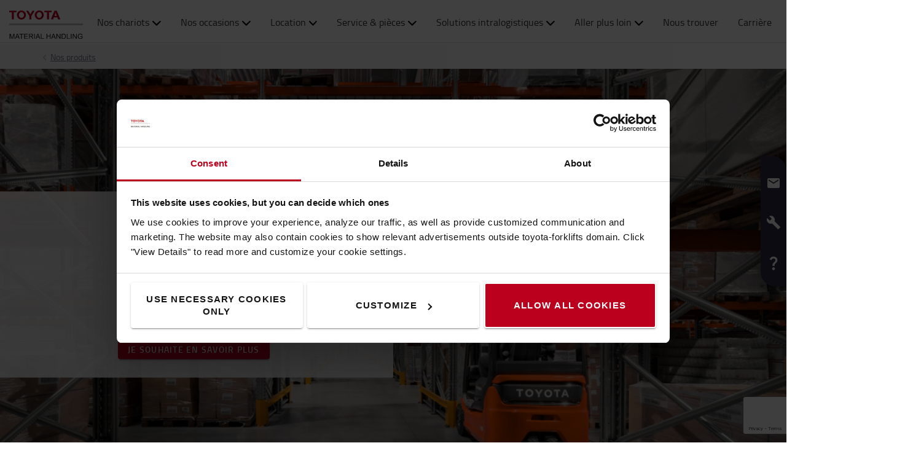

--- FILE ---
content_type: text/html; charset=utf-8
request_url: https://toyota-forklifts.fr/nos-produits/chariots-frontaux-electriques/
body_size: 78177
content:



<!DOCTYPE html>
<html lang="fr-FR" data-system-lang="fr-FR">
<head>
    <meta charset="utf-8">
    <meta http-equiv="X-UA-Compatible" content="IE=edge">
    <meta name="viewport" content="width=device-width, initial-scale=1">
    <title>Chariots élévateurs électriques : achat & location | Toyota Material Handling France</title>
    
    


        <meta name="description" content="Nos chariots &#233;l&#233;vateurs frontaux &#233;lectriques sont dot&#233;s du Toyota SAS qui am&#233;liore la productivit&#233; tout en maintenant un haut niveau de s&#233;curit&#233; pour le cariste." />
            <meta name="keywords" content="chariot frontal electrique, chariot elevateur frontal electrique" />

    <meta name="robots" content="index, follow">

    <meta property="og:site_name" content="Toyota Material Handling France" />

    <meta property="og:type" content="product.group" />

    <meta property="og:url" content="https://toyota-forklifts.fr/nos-produits/chariots-frontaux-electriques/" />
    <meta property="og:title" content="Chariots &#233;l&#233;vateurs &#233;lectriques" />
    <meta property="og:description" content="Nos chariots &#233;l&#233;vateurs frontaux &#233;lectriques sont dot&#233;s du Toyota SAS qui am&#233;liore la productivit&#233; tout en maintenant un haut niveau de s&#233;curit&#233; pour le cariste." />
    <meta property="og:image" content="https://tmhe-media.azureedge.net/published/25987_2500x700_toyota%20mh.jpg" />




    <!-- Google fonts -->
    <!-- HTML5 shim and Respond.js for IE8 support of HTML5 elements and media queries -->
    <!-- WARNING: Respond.js doesn't work if you view the page via file:// -->
    <!--[if lt IE 9]>
        <script src="https://oss.maxcdn.com/html5shiv/3.7.2/html5shiv.min.js"> </script>
        <script src="https://oss.maxcdn.com/respond/1.4.2/respond.min.js"> </script>
    <![endif]-->

    <link href="/assets/main-bundle.1769163397965.css" rel="stylesheet" />
    <link rel="preload" href='https://cdn.toyota-forklifts.eu/assets/main-bundle.b4fdf111d2155296.js' as="script">

    <link rel="preconnect" href="https://consent.cookiebot.com">
<link rel="preconnect" href="https://www.googletagmanager.com">

    <link rel="preload" as="image" href="https://cdn.toyota-forklifts.eu/contentassets/8baaf55b75fc45328044115289300c97/chariot-frontal-electrique-carsat-2500x700.png?format=webp" media="(min-width: 1430px)" />
<link rel="preload" as="image" href="https://cdn.toyota-forklifts.eu/contentassets/8baaf55b75fc45328044115289300c97/subvention-carsat-chariot-elevateur-electrique.png?format=webp" media="(min-width: 800px) and (max-width: 1429.9px)" />
<link rel="preload" as="image" href="https://cdn.toyota-forklifts.eu/contentassets/8baaf55b75fc45328044115289300c97/subvention-carsat-chariot-frontal-electrique.png?format=webp" media="(max-width: 799.9px)" />
<link rel="preload" as="image" href="https://cdn.toyota-forklifts.eu/globalassets/subvention-cnam-chariot-elevateur-electrique-350x300.png?format=webp" />
<link rel="preload" as="image" href="https://cdn.toyota-forklifts.eu/globalassets/350x300-batterie-pour-chariot-elevateur-electrique.png?format=webp" />
<link rel="preload" as="image" href="https://cdn.toyota-forklifts.eu/globalassets/formation-caces-350x300.png?format=webp" />
<link rel="preload" as="image" href="https://cdn.toyota-forklifts.eu/globalassets/gestion_flotte_connectee.png?format=webp" />
<link rel="preload" as="image" href="https://tmhe-media.azureedge.net/published/35849_768x400_toyota%20mh.jpg" />
<link rel="preload" as="image" href="https://tmhe-media.azureedge.net/published/35417_768x400_toyota%20mh.jpg" />
<link rel="preload" as="image" href="https://tmhe-media.azureedge.net/published/35434_768x400_toyota%20mh.jpg" />


    
    

    <link rel="icon" href="https://cdn.toyota-forklifts.eu/Content/img/favicon.ico" type="image/x-icon">

<script>
    window.dataLayer = window.dataLayer || [];
    dataLayer.push({
  "country": "France",
  "authenticationStatus": "guest",
  "store": "T-Store",
  "pageID": 1073742959,
  "pageType": "CategoryPage",
  "userType": "external",
  "contentCategory": undefined,
  "contentTag": undefined,
  "contentType": undefined,
  "productCategory": "Electric counterbalanced truck",
  "productSubcategory": undefined,
  "productItem": undefined
});
</script>

    
    
    <script type="application/ld+json">
    {
        "@context": "https://schema.org",
        "@type": "BreadcrumbList",
        "itemListElement": [
                {
                        "@type": "ListItem",
                        "position": 0,
                        "name": "Nos produits",
                        "item": "https://toyota-forklifts.fr/nos-produits/"
                      }
        ]
    }
    </script>

    

<script type="application/ld+json">
    {
    "@context": "http://schema.org",
    "@type":"ItemList",
    "itemListElement":[
            {
                "@type": "ListItem",
                "position": 1,
                "item":{
                     "@type": "Product",
                     "url": "https://toyota-forklifts.fr/nos-produits/chariots-frontaux-electriques/de-1500-a-2000-kg/chariot-elevateur-electrique-toyota-traigo48-3-roues-16t-compact-2025/",
                     "name": "Chariot &#233;l&#233;vateur &#233;lectrique Toyota Traigo48, 3 roues 1,6t Compact (2025)",
                     "image": "https://cdn.toyota-forklifts.eu/globalassets/inriver/resources/9fbek16t-700x700_2.jpg?format=webp&amp;preset=Small&amp;autorotate=true",
                     "description": "",
                         "brand":{
                            "@type": "Brand",
                            "name":"Toyota"
                        },
                     "offers": {
                        "@type": "Offer",
                         "price": "0.00",
                         "itemCondition": "https://schema.org/NewCondition",
                         "availability": "preorder",
                         "priceCurrency": "EUR"
                        }
                    }
                },
            {
                "@type": "ListItem",
                "position": 2,
                "item":{
                     "@type": "Product",
                     "url": "https://toyota-forklifts.fr/nos-produits/chariots-frontaux-electriques/de-1500-a-2000-kg/chariot-elevateur-electrique-toyota-traigo48-4-roues-2t-2025/",
                     "name": "Chariot &#233;l&#233;vateur &#233;lectrique Toyota Traigo48, 4 roues 2t (2025)",
                     "image": "https://cdn.toyota-forklifts.eu/globalassets/inriver/resources/9fb20t-700x700_4.jpg?format=webp&amp;preset=Small&amp;autorotate=true",
                     "description": "",
                         "brand":{
                            "@type": "Brand",
                            "name":"Toyota"
                        },
                     "offers": {
                        "@type": "Offer",
                         "price": "0.00",
                         "itemCondition": "https://schema.org/NewCondition",
                         "availability": "preorder",
                         "priceCurrency": "EUR"
                        }
                    }
                },
            {
                "@type": "ListItem",
                "position": 3,
                "item":{
                     "@type": "Product",
                     "url": "https://toyota-forklifts.fr/nos-produits/chariots-frontaux-electriques/de-0-a-1500-kg/toyota-traigo24-3-roues-1t/",
                     "name": "Chariot &#233;l&#233;vateur &#233;lectrique Toyota Traigo24 3 roues, 1t",
                     "image": "https://cdn.toyota-forklifts.eu/globalassets/inriver/resources/toyota-traigo24_front_left_1-t.jpg?format=webp&amp;preset=Small&amp;autorotate=true",
                     "description": "",
                         "brand":{
                            "@type": "Brand",
                            "name":"Toyota"
                        },
                     "offers": {
                        "@type": "Offer",
                         "price": "26085.00",
                         "itemCondition": "https://schema.org/NewCondition",
                         "availability": "instock",
                         "priceCurrency": "EUR"
                        }
                    }
                },
            {
                "@type": "ListItem",
                "position": 4,
                "item":{
                     "@type": "Product",
                     "url": "https://toyota-forklifts.fr/nos-produits/chariots-frontaux-electriques/de-1500-a-2000-kg/chariot-elevateur-electrique-toyota-traigo48-3-roues-15t-2025/",
                     "name": "Chariot &#233;l&#233;vateur &#233;lectrique Toyota Traigo48, 3 roues 1,5t (2025)",
                     "image": "https://cdn.toyota-forklifts.eu/globalassets/inriver/resources/9fbe15t-700x700_2.jpg?format=webp&amp;preset=Small&amp;autorotate=true",
                     "description": "",
                         "brand":{
                            "@type": "Brand",
                            "name":"Toyota"
                        },
                     "offers": {
                        "@type": "Offer",
                         "price": "0.00",
                         "itemCondition": "https://schema.org/NewCondition",
                         "availability": "preorder",
                         "priceCurrency": "EUR"
                        }
                    }
                },
            {
                "@type": "ListItem",
                "position": 5,
                "item":{
                     "@type": "Product",
                     "url": "https://toyota-forklifts.fr/nos-produits/chariots-frontaux-electriques/de-2000-a-5000-kg/toyota-traigo80-4-roues-2t-compact/",
                     "name": "Chariot &#233;l&#233;vateur &#233;lectrique Toyota Traigo80, 4&#160;roues, 2t Compact",
                     "image": "https://cdn.toyota-forklifts.eu/globalassets/inriver/resources/9fbmk20t_1.jpg?format=webp&amp;preset=Small&amp;autorotate=true",
                     "description": "",
                         "brand":{
                            "@type": "Brand",
                            "name":"Toyota"
                        },
                     "offers": {
                        "@type": "Offer",
                         "price": "46287.00",
                         "itemCondition": "https://schema.org/NewCondition",
                         "availability": "instock",
                         "priceCurrency": "EUR"
                        }
                    }
                },
            {
                "@type": "ListItem",
                "position": 6,
                "item":{
                     "@type": "Product",
                     "url": "https://toyota-forklifts.fr/nos-produits/chariots-frontaux-electriques/de-6000-a-8000-kg/toyota-traigo-80-6t/",
                     "name": "Chariot &#233;l&#233;vateur &#233;lectrique Toyota Traigo 80 - 6t",
                     "image": "https://cdn.toyota-forklifts.eu/globalassets/inriver/resources/8fbmht60-main.jpg?format=webp&amp;preset=Small&amp;autorotate=true",
                     "description": "",
                         "brand":{
                            "@type": "Brand",
                            "name":"Toyota"
                        },
                     "offers": {
                        "@type": "Offer",
                         "price": "0.00",
                         "itemCondition": "https://schema.org/NewCondition",
                         "availability": "preorder",
                         "priceCurrency": "EUR"
                        }
                    }
                },
            {
                "@type": "ListItem",
                "position": 7,
                "item":{
                     "@type": "Product",
                     "url": "https://toyota-forklifts.fr/nos-produits/chariots-frontaux-electriques/de-2000-a-5000-kg/toyota-traigo80-4-roues-25-t-compact/",
                     "name": "Chariot &#233;l&#233;vateur &#233;lectrique Toyota Traigo80, 4&#160;roues, 2,5 t Compact",
                     "image": "https://cdn.toyota-forklifts.eu/globalassets/inriver/resources/9fbmk25t_1.jpg?format=webp&amp;preset=Small&amp;autorotate=true",
                     "description": "",
                         "brand":{
                            "@type": "Brand",
                            "name":"Toyota"
                        },
                     "offers": {
                        "@type": "Offer",
                         "price": "46882.00",
                         "itemCondition": "https://schema.org/NewCondition",
                         "availability": "instock",
                         "priceCurrency": "EUR"
                        }
                    }
                },
            {
                "@type": "ListItem",
                "position": 8,
                "item":{
                     "@type": "Product",
                     "url": "https://toyota-forklifts.fr/nos-produits/chariots-frontaux-electriques/de-6000-a-8000-kg/toyota-traigo-80-7t/",
                     "name": "Chariot &#233;l&#233;vateur &#233;lectrique Toyota Traigo 80 - 7t",
                     "image": "https://cdn.toyota-forklifts.eu/globalassets/inriver/resources/9fbm70t-main.jpg?format=webp&amp;preset=Small&amp;autorotate=true",
                     "description": "",
                         "brand":{
                            "@type": "Brand",
                            "name":"Toyota"
                        },
                     "offers": {
                        "@type": "Offer",
                         "price": "0.00",
                         "itemCondition": "https://schema.org/NewCondition",
                         "availability": "preorder",
                         "priceCurrency": "EUR"
                        }
                    }
                },
            {
                "@type": "ListItem",
                "position": 9,
                "item":{
                     "@type": "Product",
                     "url": "https://toyota-forklifts.fr/nos-produits/chariots-frontaux-electriques/de-0-a-1500-kg/toyota-traigo24-3-roues-125t/",
                     "name": "Chariot &#233;l&#233;vateur &#233;lectrique Toyota Traigo24 3 roues, 1,25t",
                     "image": "https://cdn.toyota-forklifts.eu/globalassets/inriver/resources/8fbes13t_1.jpg?format=webp&amp;preset=Small&amp;autorotate=true",
                     "description": "",
                         "brand":{
                            "@type": "Brand",
                            "name":"Toyota"
                        },
                     "offers": {
                        "@type": "Offer",
                         "price": "28341.00",
                         "itemCondition": "https://schema.org/NewCondition",
                         "availability": "instock",
                         "priceCurrency": "EUR"
                        }
                    }
                }
        ]
    }
</script>


            <link rel="next" href="https://toyota-forklifts.fr/nos-produits/chariots-frontaux-electriques/?page=2" />

    <script src="https://cdn.toyota-forklifts.eu/assets/category-page-bundle.fb9d326272a99e70.js"></script>



    <link rel="alternate" hreflang="de-AT"
          href="https://toyota-forklifts.at/unsere-produkte/elektro-gabelstapler/"/>
    <link rel="alternate" hreflang="az-Latn-AZ"
          href="https://toyota-forklifts.az/our-products/elektrik-tarazlasdirilmis-yuek-masinlari/"/>
    <link rel="alternate" hreflang="bs-Latn-BA"
          href="https://toyota-forklifts.ba/our-products/elektricni-ceoni-viljuskari/"/>
    <link rel="alternate" hreflang="en-BA"
          href="https://baltic.toyota-forklifts.eu/our-products/electric-forklift-trucks/"/>
    <link rel="alternate" hreflang="et-EE"
          href="https://baltic.toyota-forklifts.eu/et/tootevalik/elektrilised-vastukaalutostukid/"/>
    <link rel="alternate" hreflang="lt-LT"
          href="https://baltic.toyota-forklifts.eu/lt/produktai/elektriniai-sakiniai-krautuvai/"/>
    <link rel="alternate" hreflang="lv-LV"
          href="https://baltic.toyota-forklifts.eu/lv/musu-produkti/elekriskie-iekraveji/"/>
    <link rel="alternate" hreflang="fr-BE"
          href="https://toyota-forklifts.be/fr-be/nos-produits/chariots-frontaux-electriques/"/>
    <link rel="alternate" hreflang="nl-BE"
          href="https://toyota-forklifts.be/onze-producten/elektrische-heftrucks/"/>
    <link rel="alternate" hreflang="bg-BG"
          href="https://toyota-forklifts.bg/our-products/electric-forklift-trucks/"/>
    <link rel="alternate" hreflang="de-CH"
          href="https://toyota-forklifts.ch/unsere-produkte/elektro-gabelstapler/"/>
    <link rel="alternate" hreflang="fr-CH"
          href="https://toyota-forklifts.ch/fr-ch/nos-produits/chariots-frontaux-electriques/"/>
    <link rel="alternate" hreflang="cs-CZ"
          href="https://toyota-forklifts.cz/nase-produkty/elektricke-celni-vysokozdvizne-voziky/"/>
    <link rel="alternate" hreflang="de-DE"
          href="https://toyota-forklifts.de/unsere-produkte/elektro-gabelstapler/"/>
    <link rel="alternate" hreflang="de"
          href="https://toyota-forklifts.de/unsere-produkte/elektro-gabelstapler/"/>
    <link rel="alternate" hreflang="da-DK"
          href="https://toyota-forklifts.dk/vores-produkter/elektrisk-gaffeltruck/"/>
    <link rel="alternate" hreflang="es-ES"
          href="https://toyota-forklifts.es/carretillas-elevadoras-toyota/contrapesadas-electricas/"/>
    <link rel="alternate" hreflang="fi-FI"
          href="https://toyota-forklifts.fi/tuotteemme/saehkoekaeyttoeiset-vastapainotrukit/"/>
    <link rel="alternate" hreflang="fr-FR"
          href="https://toyota-forklifts.fr/nos-produits/chariots-frontaux-electriques/"/>
    <link rel="alternate" hreflang="fr"
          href="https://toyota-forklifts.fr/nos-produits/chariots-frontaux-electriques/"/>
    <link rel="alternate" hreflang="en-GB"
          href="https://toyota-forklifts.co.uk/our-products/electric-counterbalanced-trucks/"/>
    <link rel="alternate" hreflang="ka-GE"
          href="https://toyota-forklifts.ge/chveni-produktebi/elektro-sapircone-satvirtvelebi/"/>
    <link rel="alternate" hreflang="el-GR"
          href="https://toyota-forklifts.gr/ta-proionta-mas/elektrika-mekhanemata-antibarou/"/>
    <link rel="alternate" hreflang="hr-HR"
          href="https://toyota-vilicari.hr/nasa-ponuda/elektricni-ceoni-vilicari/"/>
    <link rel="alternate" hreflang="hu-HU"
          href="https://toyota-forklifts.hu/termekeink/elektromos-ellensulyos-targoncak/"/>
    <link rel="alternate" hreflang="en-IE"
          href="https://toyota-forklifts.ie/our-products/electric-forklift-trucks/"/>
    <link rel="alternate" hreflang="is-IS"
          href="https://toyota-forklifts.is/our-products/electric-forklift-trucks/"/>
    <link rel="alternate" hreflang="it-IT"
          href="https://toyota-forklifts.it/i-nostri-carrelli/carrelli-controbilanciati-elettrici/"/>
    <link rel="alternate" hreflang="mk-MK"
          href="https://toyota-forklifts.com.mk/nashi-produkti/elektrichni-kontrateg-vilushkari/"/>
    <link rel="alternate" hreflang="mt-MT"
          href="https://toyota-forklifts.com.mt/our-products/electric-forklift-trucks/"/>
    <link rel="alternate" hreflang="nl-NL"
          href="https://toyota-forklifts.nl/magazijn-en-heftrucks/elektrische-heftruck/"/>
    <link rel="alternate" hreflang="nl"
          href="https://toyota-forklifts.nl/magazijn-en-heftrucks/elektrische-heftruck/"/>
    <link rel="alternate" hreflang="nb-NO"
          href="https://toyota-forklifts.no/vare-produkter/motvektstruck-elektrisk/"/>
    <link rel="alternate" hreflang="pl-PL"
          href="https://toyota-forklifts.pl/nasze-produkty/elektryczne-wozki-widlowe-z-przeciwwaga/"/>
    <link rel="alternate" hreflang="pt-PT"
          href="https://empilhadores.toyota.pt/nossos-produtos/empilhadores-eletricos/"/>
    <link rel="alternate" hreflang="ro-RO"
          href="https://toyota-forklifts.ro/produsele-noastre/stivuitoare-electrice/"/>
    <link rel="alternate" hreflang="sr-Latn-RS"
          href="https://toyota-forklifts.rs/our-products/electric-forklift-trucks/"/>
    <link rel="alternate" hreflang="sv-SE"
          href="https://toyota-forklifts.se/vara-truckar/motviktstruck-el/"/>
    <link rel="alternate" hreflang="sk-SK"
          href="https://toyota-forklifts.sk/nase-produkty/celne-elektricke-vysokozdvizne-voziky/"/>
    <link rel="alternate" hreflang="tr-TR"
          href="https://toyota-forklifts.com.tr/ueruenlerimiz/akuelue-forkliftler/"/>
    <link rel="alternate" hreflang="uk-UA"
          href="https://toyota-forklifts.com.ua/nashi-propozitsiyi/protivagovi-navantazhuvachi-z-elektrichnim-dvigunom/"/>


        <link rel="canonical" href="https://toyota-forklifts.fr/nos-produits/chariots-frontaux-electriques/" />



    

 
    
    <!-- Google Tag Manager -->
    <script>
        window.dataLayer = window.dataLayer || [];


        (function(w, d, s, l, i) {
            w[l] = w[l] || [];
            w[l].push({
                'gtm.start':
                    new Date().getTime(),
                event: 'gtm.js'
            });
            var f = d.getElementsByTagName(s)[0],
                j = d.createElement(s),
                dl = l != 'dataLayer' ? '&l=' + l : '';
            j.async = true;
            j.src =
                '//www.googletagmanager.com/gtm.js?id=' + i + dl;
            f.parentNode.insertBefore(j, f);
        })(window, document, 'script', 'dataLayer', 'GTM-NDCB8N');
    </script>
    <!-- End Google Tag Manager -->


    <meta name="market" content="FR" />
</head>
<body>

    
    

    

    <!-- Google Tag Manager -->
    <noscript>
        <iframe src="//www.googletagmanager.com/ns.html?id=GTM-NDCB8N"
                height="0" width="0" style="display: none; visibility: hidden"></iframe>
    </noscript>
    <!-- End Google Tag Manager -->


    <script type="text/html" id="js-api-query-preferred-language">
        fr-FR
    </script>

    
    <noscript>
        <div class="container-fluid noscript">
            <div class="container">
                <p>Il faut activer javascript pour ce site. </p>
            </div>
        </div>
    </noscript>


    









    <div class="container-fluid">
        




<link rel='stylesheet' type='text/css' data-f-resource='EPiServerForms.css' href='/WebResource.axd?d=s-f6ie6T4Qaxga0Un_qm80S5wB-QrNH8r4dRNixdiT2ooC1rwIY-g_mXOOK4Tk_AsaLrPVTa0K9kjYkj1CQTxJwwtqTxTvqrLUH1VLe5nuGp-SUofjEYRt10XaMaM2yU_WrtIhLA2mRiL9bjBXu0j0zpaqb_aJMnEKAAuZrnQb41&t=638333175760000000' />

<script type="text/javascript">
var epi = epi||{}; epi.EPiServer = epi.EPiServer||{}; epi.EPiServer.Forms = epi.EPiServer.Forms||{};
                    epi.EPiServer.Forms.InjectFormOwnJQuery = true;epi.EPiServer.Forms.OriginalJQuery = typeof jQuery !== 'undefined' ? jQuery : undefined;
</script>


    <div class="main-menu-wrapper js-main-menu-wrapper">
        <div class="container">
            <div id="header-main">

                    <div class="mobile-nav-left">
                        <button class="nav-btn mobile-burger jsMobileMenuToggle" type="button" aria-label="Basculer la navigation">
                            <span class="sr-only">Basculer la navigation</span>
                            <svg class="mobile-nav__icon mobile-nav__menu" fill="#333333" version="1.1" xmlns="http://www.w3.org/2000/svg" width="24" height="24" viewBox="0 0 32 32">
                                <path d="M2 6h28v4h-28v-4zM2 14h28v4h-28v-4zM2 22h28v4h-28v-4z"></path>
                            </svg>
                            <i class="icon-menu7"></i>
                        </button>

                        <div class="quickSearchButton" data-form="{&quot;formAction&quot;:&quot;/Recherche/&quot;,&quot;searchPlaceholder&quot;:&quot;Que recherchez-vous ? &quot;,&quot;searchLabel&quot;:&quot;Rechercher&quot;,&quot;quickLinks&quot;:{&quot;TopMenuLinksTitle&quot;:&quot;&quot;,&quot;Links&quot;:[]},&quot;translations&quot;:{&quot;productsHeader&quot;:&quot;Produits&quot;,&quot;usedProductsHeader&quot;:&quot;Chariots d&#39;occasion&quot;,&quot;pagesHeader&quot;:&quot;Pages&quot;,&quot;accessoriesHeader&quot;:&quot;Accessories&quot;,&quot;stockTrucksHeader&quot;:&quot;Stock trucks&quot;,&quot;noResults&quot;:&quot;Pas de r&#233;sultats pour &#39;{searchterm}&#39;&quot;,&quot;showAll&quot;:&quot;Faire tout appara&#238;tre&quot;,&quot;searchOnWebsite&quot;:&quot;Search on the website&quot;,&quot;closeSearch&quot;:&quot;Close quick search form&quot;,&quot;submitSearch&quot;:&quot;Submit search&quot;}}">
                            <svg class="quick-search-icon" version="1.1" xmlns="http://www.w3.org/2000/svg" width="24" height="24" viewBox="0 0 24 24">
                                <path d="M15.5 14h-.79l-.28-.27C15.41 12.59 16 11.11 16 9.5 16 5.91 13.09 3 9.5 3S3 5.91 3 9.5 5.91 16 9.5 16c1.61 0 3.09-.59 4.23-1.57l.27.28v.79l5 4.99L20.49 19l-4.99-5zm-6 0C7.01 14 5 11.99 5 9.5S7.01 5 9.5 5 14 7.01 14 9.5 11.99 14 9.5 14z"></path>
                            </svg>
                        </div>
                        <div class="header-dropdown jsTopMenu search-wrapper">
                            <div class="inner-wrap">
<div class="search">
<form action="/Recherche/" class="form-inline" method="get">        <label class="sr-only">Rechercher</label>
        <input autocomplete="off" placeholder="Que recherchez-vous ? " type="text" class="jsQuickSearch search-input" name="q" data-url="/Recherche/QuickSearch/" />
        <input type="hidden" name="cat" value="t-store" />
        <button type="submit" class="search-btn jsSearchButton">
            <svg version="1.1" xmlns="http://www.w3.org/2000/svg" fill="#333333" width="15" height="16" viewBox="0 0 30 32">
                <path d="M0.109 12.344q0-2.188 0.859-4.188t2.32-3.445 3.477-2.297 4.219-0.852q2.953 0 5.469 1.445t3.977 3.93 1.461 5.406q0 3.031-1.734 5.797l8.859 7.281q0.219 0.219 0.219 0.539t-0.219 0.57l-2.156 2.156q-0.219 0.219-0.563 0.219t-0.563-0.219l-8.906-7.281q-2.719 1.719-5.844 1.719-2.203 0-4.219-0.852t-3.477-2.297-2.32-3.445-0.859-4.188zM3.219 12.344q0 1.547 0.617 2.969t1.656 2.461 2.477 1.648 3.016 0.609 3.016-0.609 2.477-1.648 1.656-2.461 0.617-2.969q0-2.094-1.039-3.859t-2.828-2.797-3.898-1.031-3.898 1.031-2.828 2.797-1.039 3.859z"></path>
            </svg>
        </button>
</form></div>
                                <div class="jsQuickSearchResult"></div>
                            </div>
                        </div>
                    </div>

                    <a class="header-box" href="/"   aria-label="Vente et location chariots &#233;l&#233;vateurs"   >
                        <img class="logotype" src="https://cdn.toyota-forklifts.eu/Content/img/logo.svg" width="100%" height="31px" loading="lazy" title="Toyota Material Handling" alt="Toyota Material Handling" />
                    </a>
                                    <nav id="mega-menu" class="navbar jsNavbar"></nav>
                    <div class="nav-right">
                        <div class="profile-cart-wrapper">
                                <div class="quickSearchButton" data-form="{&quot;formAction&quot;:&quot;/Recherche/&quot;,&quot;searchPlaceholder&quot;:&quot;Que recherchez-vous ? &quot;,&quot;searchLabel&quot;:&quot;Rechercher&quot;,&quot;quickLinks&quot;:{&quot;TopMenuLinksTitle&quot;:&quot;&quot;,&quot;Links&quot;:[]},&quot;translations&quot;:{&quot;productsHeader&quot;:&quot;Produits&quot;,&quot;usedProductsHeader&quot;:&quot;Chariots d&#39;occasion&quot;,&quot;pagesHeader&quot;:&quot;Pages&quot;,&quot;accessoriesHeader&quot;:&quot;Accessories&quot;,&quot;stockTrucksHeader&quot;:&quot;Stock trucks&quot;,&quot;noResults&quot;:&quot;Pas de r&#233;sultats pour &#39;{searchterm}&#39;&quot;,&quot;showAll&quot;:&quot;Faire tout appara&#238;tre&quot;,&quot;searchOnWebsite&quot;:&quot;Search on the website&quot;,&quot;closeSearch&quot;:&quot;Close quick search form&quot;,&quot;submitSearch&quot;:&quot;Submit search&quot;}}">
                                    <svg class="quick-search-icon" version="1.1" xmlns="http://www.w3.org/2000/svg" width="24" height="24" viewBox="0 0 24 24">
                                        <path d="M15.5 14h-.79l-.28-.27C15.41 12.59 16 11.11 16 9.5 16 5.91 13.09 3 9.5 3S3 5.91 3 9.5 5.91 16 9.5 16c1.61 0 3.09-.59 4.23-1.57l.27.28v.79l5 4.99L20.49 19l-4.99-5zm-6 0C7.01 14 5 11.99 5 9.5S7.01 5 9.5 5 14 7.01 14 9.5 11.99 14 9.5 14z"></path>
                                    </svg>
                                </div>



        <div class="login-wrap">
                    <button id="SignInLink" type="button" class="btn btn-topheader sign-btn header__dropdown-btn jsTopMenuBtn" aria-label="Se connecter">
                        <svg xmlns="http://www.w3.org/2000/svg" height="22px" viewBox="0 0 22 22" width="22px" fill="#333333">
                            <path d="M0 0h24v24H0z" fill="none" />
                            <path d="M12 12c2.21 0 4-1.79 4-4s-1.79-4-4-4-4 1.79-4 4 1.79 4 4 4zm0 2c-2.67 0-8 1.34-8 4v2h16v-2c0-2.66-5.33-4-8-4z" />
                        </svg>
                    </button>
                    <div class="jsHeaderLogin header-dropdown header-login jsTopMenu">
 

<div class="col-xs-12 col-sm-12 jsLoginBlockWrapper login-block inner-wrap">
    <span class="login-block__header">Se connecter</span>
    <div>
<form action="/LoginBlock/Index?language=fr-FR" class="jsLoginBlock" method="post"><input id="FormModel_ReturnUrl" name="FormModel.ReturnUrl" type="hidden" value="/nos-produits/chariots-frontaux-electriques/" /><input data-val="true" data-val-required="The CurrentPage field is required." id="FormModel_CurrentPage" name="FormModel.CurrentPage" type="hidden" value="43f936c9-9b23-4ea3-97b2-61c538ad07c9" /><input data-val="true" data-val-required="The AllowRedirectAsReturnUrl field is required." id="FormModel_AllowRedirectAsReturnUrl" name="FormModel.AllowRedirectAsReturnUrl" type="hidden" value="True" />            <div class="form-group">
                <label for="FormModel_Email">Nom d&#39;utilisateur (adresse email)</label>
                <input class="form-control" data-val="true" data-val-regex="Vous devez entrer une adresse email valide " data-val-regex-pattern="^[_a-zA-Z0-9-]+(\.[_a-zA-Z0-9-]+)*(\+[a-zA-Z0-9-]+)?@[a-zA-Z0-9-]+(\.[a-zA-Z0-9-]+)*$" data-val-required="Champ Email requis" id="FormModel_Email" name="FormModel.Email" type="text" value="" />
                <span class="field-validation-valid" data-valmsg-for="FormModel.Email" data-valmsg-replace="true"></span>
            </div>
            <div class="form-group">
                <label for="FormModel_Password">Mot de passe (au moins 6 caract&#232;res)</label>
                <input class="form-control" data-val="true" data-val-required="Champ Mot de passe requis" id="FormModel_Password" name="FormModel.Password" type="password" />
                <span class="field-validation-valid" data-valmsg-for="FormModel.Password" data-valmsg-replace="true"></span>
            </div>
            <p class="jsErrorMessageDisplay error-message"></p>
            <button type="submit" class="btn calltoaction login-button ladda-button" data-spinner-color="white" data-style="zoom-in">
                Se connecter
            </button>
            <div class="checkbox nomargin-bottom">
                <input data-val="true" data-val-required="The Se souvenir de moi field is required." id="FormModel_RememberMe" name="FormModel.RememberMe" type="checkbox" value="true" /><label for="FormModel_RememberMe">Se souvenir de moi</label><input name="FormModel.RememberMe" type="hidden" value="false" />
            </div> 
                <div class="form-group margin-top">
                    <ul class="link-list">
                        <li><a href="/reinitialisezvotremotdepasse/">R&#233;initialiser mon mot de passe</a></li>
                    </ul>
                </div>
</form>    </div>
</div>
                    </div>
        </div>
        <div class="table-cell jsCart">
            <div class="cart">
                <button type="button" class="btn btn-topheader btn-cart jsTopMenuBtn jsLoadCart header__dropdown-btn jsCartSummary" data-url="/Cart/MiniCartDetails" aria-label="Votre panier">
                    <svg class="header__cart-icon" fill="#333" version="1.1" xmlns="http://www.w3.org/2000/svg" width="16.25" height="16.22" viewBox="0 0 28 28">
                        <path d="M0 5.266q0-0.438 0.305-0.75t0.742-0.313h4.219q0.266 0 0.469 0.109t0.328 0.25 0.219 0.414 0.133 0.43 0.094 0.484l0.070 0.422h19.797q0.438 0 0.742 0.313t0.305 0.766v8.422q0 0.406-0.273 0.719t-0.664 0.344l-17.203 2.016q0.016 0.109 0.086 0.352t0.102 0.43 0.031 0.359-0.055 0.336-0.188 0.422-0.148 0.305h15.156q0.438 0 0.75 0.313t0.313 0.75-0.313 0.742-0.75 0.305h-16.875q-0.438 0-0.75-0.305t-0.313-0.742q0-0.172 0.133-0.508t0.266-0.609 0.352-0.664 0.266-0.484l-2.938-13.578h-3.359q-0.438 0-0.742-0.305t-0.305-0.742zM6.328 25.313q0-0.859 0.625-1.484t1.5-0.625q0.859 0 1.477 0.625t0.617 1.484-0.617 1.484-1.477 0.625-1.492-0.625-0.633-1.484zM21.109 25.313q0-0.859 0.617-1.484t1.492-0.625q0.859 0 1.484 0.625t0.625 1.484-0.625 1.484-1.484 0.625-1.484-0.625-0.625-1.484z"></path>
                    </svg>
                    <span class="cart-items hidden">0</span>
                </button>
                <div class="minicart-details header-dropdown jsTopMenu">
<div class="jsCartDropdown inner-minicart inner-wrap" data-item-count="0" data-item-total="0,00 €">

    <button type="button" title="Fermer" class="jsCloseTopMenu top-menu-close-btn"><i class="icon-delete"></i></button>

            <div class="noborder empty-cart">
                Votre panier est vide
            </div>
    </div>
                </div>
            </div>
        </div>


                        </div>

                        <div class="mobile-nav-right js-mobile-nav-right">
                                <button type="button" class="nav-btn header-dropdown-btn jsTopMenuBtn" aria-label="Service Client ">
                                    <svg class="mobile-nav__icon" fill="#333333" version="1.1" xmlns="http://www.w3.org/2000/svg" width="16.25" height="20" viewBox="0 0 26 32">
                                        <path d="M0.453 6.891q0.047-1.047 0.203-1.375 0.484-0.969 1.375-1.766t1.688-1.297q0.406-0.234 0.672-0.266 0.453-0.094 0.984 0.039t0.781 0.273 0.719 0.438l0.266 0.188q0.578 0.344 1.203 3.016 0.578 2.484 0.578 3.156v0.094q-0.031 0.563-0.578 1.18t-2.078 1.977q0.406 1.297 1.406 2.906t2.031 2.797q1 1.156 2.617 2.508t2.883 1.93q1.375-1.234 1.984-1.695t1.094-0.555l0.344-0.031q0.625 0.047 3.172 0.969t2.813 1.563l0.141 0.313q0.203 0.422 0.297 0.68t0.211 0.742 0.008 0.938-0.438 0.844q-0.563 0.734-1.453 1.531t-1.906 1.156l-0.109 0.031h-0.031q-0.25 0.047-0.727 0.047t-1.227-0.063-1.672-0.281-1.977-0.539-2.242-0.883-2.367-1.281-2.438-1.789-2.383-2.336q-1.781-2.016-3.039-4.367t-1.82-4.289q-0.531-1.953-0.781-3.703-0.203-1.469-0.203-2.438v-0.359z"></path>
                                    </svg>
                                </button>
                                <div class="mobile-contact-dropdown jsTopMenu header-dropdown top-menu">
                                    <div class="inner-wrap">
                                        <ul class="top-menu-link-list">
                <li class=" paiementetlivraison" style="">
                    <a href="/serviceclient/paiement-envoi-commande/" title="paiementetlivraison">Paiement et Livraison</a>
                </li>
                <li class=" service" style="">
                    <a href="/toyota-service/" title="service">Service</a>
                </li>
                <li class="" style="">
                    <a href="https://toyota-forklifts.fr/accessoires/">Accessoires</a>
                </li>
                <li class=" Nos agences et concessionnaires" style="">
                    <a href="http://www.toyota-manutention.com/devis/trouvez-votre-interlocuteur/" target="_blank" title="Nos agences et concessionnaires">Nos agences et concessionnaires</a>
                </li>
</ul>
                                        <p>Prix hors-taxes, hors frais de port.</p>
<p>Livraison en France m&eacute;tropolitaine uniquement.</p>

                                    </div>
                                </div>


        <div class="table-cell jsCart">
            <div class="cart">
                <button type="button" class="btn btn-topheader btn-cart jsTopMenuBtn jsLoadCart header__dropdown-btn jsCartSummary" data-url="/Cart/MiniCartDetails" aria-label="Votre panier">
                    <svg class="header__cart-icon" fill="#333" version="1.1" xmlns="http://www.w3.org/2000/svg" width="16.25" height="16.22" viewBox="0 0 28 28">
                        <path d="M0 5.266q0-0.438 0.305-0.75t0.742-0.313h4.219q0.266 0 0.469 0.109t0.328 0.25 0.219 0.414 0.133 0.43 0.094 0.484l0.070 0.422h19.797q0.438 0 0.742 0.313t0.305 0.766v8.422q0 0.406-0.273 0.719t-0.664 0.344l-17.203 2.016q0.016 0.109 0.086 0.352t0.102 0.43 0.031 0.359-0.055 0.336-0.188 0.422-0.148 0.305h15.156q0.438 0 0.75 0.313t0.313 0.75-0.313 0.742-0.75 0.305h-16.875q-0.438 0-0.75-0.305t-0.313-0.742q0-0.172 0.133-0.508t0.266-0.609 0.352-0.664 0.266-0.484l-2.938-13.578h-3.359q-0.438 0-0.742-0.305t-0.305-0.742zM6.328 25.313q0-0.859 0.625-1.484t1.5-0.625q0.859 0 1.477 0.625t0.617 1.484-0.617 1.484-1.477 0.625-1.492-0.625-0.633-1.484zM21.109 25.313q0-0.859 0.617-1.484t1.492-0.625q0.859 0 1.484 0.625t0.625 1.484-0.625 1.484-1.484 0.625-1.484-0.625-0.625-1.484z"></path>
                    </svg>
                    <span class="cart-items hidden">0</span>
                </button>
                <div class="minicart-details header-dropdown jsTopMenu">
<div class="jsCartDropdown inner-minicart inner-wrap" data-item-count="0" data-item-total="0,00 €">

    <button type="button" title="Fermer" class="jsCloseTopMenu top-menu-close-btn"><i class="icon-delete"></i></button>

            <div class="noborder empty-cart">
                Votre panier est vide
            </div>
    </div>
                </div>
            </div>
        </div>


                        </div>

                    </div>
            </div>
        </div>
    </div>


        












<header class="page-header-component">
    <div class="breadcrumb-wrapper">


<div class="container">
    <ul class="breadcrumbs">
                <li><a href="/nos-produits/">Nos produits</a><i class="icon icon-arrow-right breadcrumbs--new-icon"></i></li>   

    </ul>
</div>

    </div>

        <div id="promotion-area" class="promo">
            <div><div class="fullwidthblock full">


<!-- Fits to content area -->
<div class="dbl full-width-block full-width   nopaddingbottom ">
    <div class="row">
        <div class="dbl-col col-xs-12">

                <a href="https://toyota-forklifts.fr/nos-produits/chariots-frontaux-electriques/#CARSATFrontauxelec" title="Je souhaite en savoir plus">
                    <picture>
                        <!--[if IE 9]><video style="display: none;"><![endif]-->
                        <source srcset="https://cdn.toyota-forklifts.eu/contentassets/8baaf55b75fc45328044115289300c97/chariot-frontal-electrique-carsat-2500x700.png?format=webp" media="(min-width: 1430px)" class="img-large">
                        <source srcset="https://cdn.toyota-forklifts.eu/contentassets/8baaf55b75fc45328044115289300c97/subvention-carsat-chariot-elevateur-electrique.png?format=webp" media="(min-width: 800px)" class="img-medium">
                        <!--[if IE 9]></video><![endif]-->
                        <img src="https://cdn.toyota-forklifts.eu/contentassets/8baaf55b75fc45328044115289300c97/subvention-carsat-chariot-frontal-electrique.png?format=webp" width="1430" height="408" loading="lazy" alt="" class="img-responsive">
                    </picture>
                </a>



                <div class="dbl-content show-background left">
                    <h2 class="headline-bold">D&eacute;couvrez le nouveau chariot &eacute;lectrique Toyota Traigo48 &eacute;ligible aide CNAM.</h2>
<p>Profitez de la subvention pr&eacute;vention des risques ergonomiques pour vous &eacute;quiper.</p>


                        <a href="https://toyota-forklifts.fr/nos-produits/chariots-frontaux-electriques/#CARSATFrontauxelec" class="dbl-button dbl-button-Red" title="Je souhaite en savoir plus">
                            Je souhaite en savoir plus
                        </a>
                </div>
        </div>
    </div>
</div></div></div>
        </div>
    
    <div class="container">
        <div class="block-heading-box">
                <h1 class="page-header-component__header">Chariots &#233;l&#233;vateurs &#233;lectriques</h1>
                <div class="border-bottom"></div>

                <p class="page-header-component__ingress">Optez pour l’efficacit&#233; et la polyvalence avec les chariots &#233;l&#233;vateurs frontaux &#233;lectriques Toyota Traigo. Parfaits pour la manutention des charges lourdes, ils offrent des capacit&#233;s de levage de 1000 kg &#224; 8000 kg et sont aliment&#233;s par batterie plomb, Li-ion ou pile a combustible pour une utilisation optimale en int&#233;rieur comme en ext&#233;rieur.</p>
        </div>
    </div>
</header>

<div class="category-main-page-area has-promo">
    <div class="category-page  main-search-filters">


    <section class="jumplink-component js-jumplink-component">
        <div class="js-jumplink-placeholder">
            <div class="jumplink-component__list-wrapper">
                <ul class="jumplink-component__trigger-list js-jumplink-component__trigger-list">

                            <li class="js-jumplink-list-expander"><a class="js-jumplink-component__index-0 js-jumplink-component__trigger jumplink-component__trigger">Mod&#232;les disponibles</a></li>
                            <li class="js-jumplink-list-expander"><a class="js-jumplink-component__index-2 js-jumplink-component__trigger jumplink-component__trigger">Demande de rappel</a></li>
                            <li class="js-jumplink-list-expander"><a class="js-jumplink-component__index-3 js-jumplink-component__trigger jumplink-component__trigger">D&#233;couvrez notre guide</a></li>
                            <li class="js-jumplink-list-expander"><a class="js-jumplink-component__index-4 js-jumplink-component__trigger jumplink-component__trigger">En savoir plus</a></li>
                            <li class="js-jumplink-list-expander"><a class="js-jumplink-component__index-5 js-jumplink-component__trigger jumplink-component__trigger">Les incontournables</a></li>
                </ul>
                <i class="jumplink-component__trigger-list-expander icon-arrow js-jumplink-list-expander"></i>
            </div>
        </div>

        <div>
                <div>



<div class="js-jumplink-component__index-0 js-jumplink-component__content jumplink-component__content">
    <div class="jumplink-component__row">
        

<div><div class="productstackersfamilieslistblock ">

<div>
    <script id="product-families-data" type="application/json">{"productFamilies":[{"imageUrl":"https://cdn.toyota-forklifts.eu/globalassets/inriver/resources/toyota-traigo24_unloading-v2.jpg?format=webp&preset=FamilyListing&autorotate=true","name":"De 0 à 1500 kg","title":"Chariots élévateurs électriques de 1,0 à 1,5 tonnes","ingress":"Les chariots élévateurs électriques Toyota Traigo24 sont extrêmement compacts et conçus pour être utilisés dans les espaces les plus restreints. Ces chariots conviviaux pour le conducteur sont parfaitement à l'aise dans les usines, les entrepôts et les magasins. La taille et la flexibilité des chariots électriques à contrepoids de 24 volts les rendent idéaux pour une grande variété d'applications de manutention.","keyBenefits":["Gamme 24 volts avec une capacité de charge de 1,0 à 1,5 tonne et une hauteur de levage allant jusqu'à 6,5 mètres.","Modèles à 3 roues pour un travail de faible à moyenne intensité, principalement en intérieur","Espaces étroits et sols irréguliers"],"contentLink":"1073743432__CatalogContent","linkText":"Chariots élévateurs électriques jusqu'à 1.5 t","familyLink":"/nos-produits/chariots-frontaux-electriques/de-0-a-1500-kg/","truckGuideLink":"","truckGuideLinkText":null,"cardButtonText":"","heading":"Chariots élévateurs électriques de 1,0 à 1,5 tonnes"},{"imageUrl":"https://cdn.toyota-forklifts.eu/globalassets/inriver/resources/toyota-traigo48-lib_standard_stacking2.jpg?format=webp&preset=FamilyListing&autorotate=true","name":"De 1500 à 2000 kg","title":"Chariots élévateurs électriques Traigo48 1.5 à 2 t","ingress":"La gamme Toyota Traigo48 comprend des chariots élévateurs électriques à 3 ou 4 roues, disponibles en différentes tailles pour s’adapter aux applications intérieures et extérieures, telles que le chargement, le déchargement, le gerbage et le transport horizontal. Dotés du système actif de stabilité (SAS) breveté par Toyota, ces chariots offrent une capacité de 1500 kg à 2000 kg.\nLa version standard du Toyota Traigo48 est proposée avec une batterie au plomb-acide ) ou une batterie lithium-ion, garantissant des performances optimales et un design innovant. De plus, une déclinaison exclusive, le Traigo_i, équipée uniquement d’une batterie lithium-ion, a été spécialement conçue pour répondre à un large éventail d’applications, satisfaire les besoins des clients et offrir une ergonomie exceptionnelle.","keyBenefits":["Gamme 48 volts avec une capacité de charge de 1,5 à 2,0 tonne et une hauteur de levage allant jusqu'à 7,5 mètres.","Chariots à 3 et 4 roues pour des opérations intensives en intérieur et en extérieur","Gamme polyvalente pour les charges moyennes"],"contentLink":"1073743433__CatalogContent","linkText":"Chariots élévateurs électrique 1.5 à 2 t","familyLink":"/nos-produits/chariots-frontaux-electriques/de-1500-a-2000-kg/","truckGuideLink":"","truckGuideLinkText":null,"cardButtonText":"","heading":"Chariots élévateurs électriques Traigo48 1.5 à 2 t"},{"imageUrl":"https://cdn.toyota-forklifts.eu/globalassets/inriver/resources/traigo80-2.5t-compact_stacking-outside.jpg?format=webp&preset=FamilyListing&autorotate=true","name":"De 2000 à 5000 kg","title":"Chariots élévateurs électriques de 2 à 5 tonnes","ingress":"Le chariot élévateur électrique à contrepoids 80 volts de Toyota est conçu de manière durable et robuste, pour des applications intensives à l'intérieur et à l'extérieur. Les modèles vont de 2 à 5 tonnes et sont disponibles avec une alimentation lithium-ion économe en énergie et une grande ergonomie. Idéal pour passer à des opérations électriques propres et profiter de performances exceptionnelles sans émissions dans des applications exigeantes.","keyBenefits":["Gamme 80 volts avec une capacité de charge de 2,0 à 5,0 tonne et une hauteur de levage allant jusqu'à 6,5 mètres.","Modèles à 4 roues pour des opérations intensives et exigeantes, en intérieur et en extérieur","Manutention de charges multiples"],"contentLink":"1073743434__CatalogContent","linkText":"Chariots élévateurs électriques de 2 à 5 t","familyLink":"/nos-produits/chariots-frontaux-electriques/de-2000-a-5000-kg/","truckGuideLink":"","truckGuideLinkText":null,"cardButtonText":"","heading":"Chariots élévateurs électriques de 2 à 5 tonnes"},{"imageUrl":"https://cdn.toyota-forklifts.eu/globalassets/inriver/resources/9fbm70t-application1.jpg?format=webp&preset=FamilyListing&autorotate=true","name":"De 6000 à 8000 kg","title":"Chariots élévateurs électriques de  6 à 8 tonnes","ingress":"La gamme Toyota Traigo80 6 à 8 tonnes se distingue par ses performances, son efficacité et sa fiabilité. Ce chariot à contrepoids de 80 volts est parfait pour le gerbage et le transport en intérieur grâce à sa grande maniabilité et à ses excellentes performances de levage et de conduite. Il est également conçu pour les conditions de travail en extérieur, offrant une solution propre et silencieuse pour la manutention de charges lourdes.","keyBenefits":["Gamme 80 volts avec une capacité de charge de 6,0 à 8,0 tonne et une hauteur de levage allant jusqu'à 7 mètres.","Modèles à 4 roues pour des applications exigeantes, principalement en extérieur","Manutention de charges multiples et accessoires volumineux"],"contentLink":"1073743435__CatalogContent","linkText":"Chariots élévateurs électriques de 6 à 8 t","familyLink":"/nos-produits/chariots-frontaux-electriques/de-6000-a-8000-kg/","truckGuideLink":"","truckGuideLinkText":null,"cardButtonText":"","heading":"Chariots élévateurs électriques de  6 à 8 tonnes"}],"productSubFamiliesApiUrl":"api/families/subfamilies","previousPage":{"name":"Chariots élévateurs électriques","url":"/nos-produits/chariots-frontaux-electriques/"},"currentNodeContentLink":"1073742959__CatalogContent","tabsConfiguration":{"areTabsEnabled":true,"listingTabTitle":"Modèles disponibles","usageTabTitle":"Filtrer par caractéristiques","defaultTab":"productListing"}}</script>
    <script id="product-families-translations" type="application/json">{"chooseModel":"Choisir le modèle","buyFrom":"A partir de","loadCapacity":"Capacité de charge","maxLiftHeight":"Hauteur de levée ","seeAll":"Tout voir","rentFrom":"Location du","month":"Mois","hideAll":"Tout masquer","build":"Configurer votre chariot","financingAndOrder":"Financement et commande","model":"Modèle","specifications":"Caractéristiques","description":"Description","contactUs":"Contactez-nous","select":"Sélectionner","askForQuote":"Demander un devis ","goToProduct":"Aller au produit","warranty":"Garantie produit","typeAndModel":"Type & modèle","fromPriceExlVat":"Prix HT","product":"Produits","yourSpecification":"Caractéristiques produit","shippingAndDelivery":"Expédition & Livraison","status":null,"bestseller":"Bestseller","getAQuote":"Demande de devis","orderOnline":"Acheter en ligne"}</script>
    <div id="js-product-families">
        <div class="productFamilies">
            <div class='productFamilyCard productFamilyCard--loading'></div>
            <div class='productFamilyCard productFamilyCard--loading'></div>
            <div class='productFamilyCard productFamilyCard--loading'></div>
            <div class='productFamilyCard productFamilyCard--loading'></div>
        </ul>
    </div>
</div></div></div>

    </div>
</div>

            </div>
                <div>



<div class="js-jumplink-component__index-1 js-jumplink-component__content jumplink-component__content">
    <div class="jumplink-component__row">
        


<div class="container">
    <section id="category-page" class="category-page">
        <div style="display: flex; flex-wrap: wrap; align-items: flex-start;">
            <div class="product-sorting__wrapper product-sorting__wrapper--loading">
            </div>
            <section id="filter-component" class="filter-component filter-component--loading"></section>
            <div class="product-grid js-product-grid">
                <ul class='product-card__wrapper'>
                    <li class='product-card product-card--loading'></li>
                    <li class='product-card product-card--loading'></li>
                    <li class='product-card product-card--loading'></li>
                    <li class='product-card product-card--loading'></li>
                    <li class='product-card product-card--loading'></li>
                    <li class='product-card product-card--loading'></li>
                    <li class='product-card product-card--loading'></li>
                    <li class='product-card product-card--loading'></li>
                    <li class='product-card product-card--loading'></li>
                </ul>
            </div>
        </div>
    </section>
</div>
    </div>
</div>

            </div>
                <div>



<div class="js-jumplink-component__index-2 js-jumplink-component__content jumplink-component__content">
    <div class="jumplink-component__row">
        

<div><div class="dividerblock "><div class="container">
    <div class="col-xs-12 divider-block margin-bottom-80">
        


        <div class="block-heading-box">
                            <h2 class="talign-center heading">Achat chariots &#233;l&#233;vateurs &#233;lectriques </h2>
                        <div class="border-bottom"></div>
        </div>


<p style="text-align: center;"><a id="CARSATFrontauxelec"></a>Vous souhaitez vous &eacute;quiper d'un chariot &eacute;l&eacute;vateur &eacute;lectrique fiable et performant pour vos op&eacute;rations ?</p>
<p style="text-align: center;">Nos experts sont l&agrave; pour vous accompagner !</p>
    </div>
</div></div><div class="formcontainerblock ">

<div class="formcontainerblock">


    <form method="post" novalidate="novalidate"
          data-f-metadata=""
          enctype="multipart/form-data" class="EPiServerForms ValidationSuccess" data-f-type="form" id="da75161f-259d-4190-bad9-81a82621a6af">

    
<script type="text/javascript">
// This view acts as a rendering template to render InitScript(and server-side Form's descriptor) in FormContainerBlock's client-side for Form[da75161f-259d-4190-bad9-81a82621a6af].
//TECHNOTE: all serverside (paths, dynamic values) of EPiServerForms will be transfered to client side here in this section. 
(function initializeOnRenderingFormDescriptor() {
    // each workingFormInfo is store inside epi.EPiServer.Forms, lookup by its FormGuid
    var workingFormInfo = epi.EPiServer.Forms["da75161f-259d-4190-bad9-81a82621a6af"] = {
        Id: "da75161f-259d-4190-bad9-81a82621a6af",
        Name: "FR - Chariots Neufs - New Form",
        // whether this Form can be submitted which relates to the visitor's data (cookie, identity) and Form's settings (AllowAnonymous, AllowXXX)

        SubmittableStatus : {"submittable":true,"message":""},        
        ConfirmMessage : "",
        ShowNavigationBar : true,
        ShowSummarizedData : false,
        
        // serialize the dependency configuration of this form to clientside
        DependenciesInfo : [],
        // keep all fieldName which are not satisfied the field dependency conditions
        DependencyInactiveElements: [],

        // Validation info, for executing validating on client side
        ValidationInfo : [{"targetElementName":"__field_341639","targetElementId":"951a424c-026c-43d2-8739-af956ac907a5","validators":[{"type":"EPiServer.Forms.Implementation.Validation.RequiredValidator","description":null,"model":{"message":"Ce champ est obligatoire.","validationCssClass":"ValidationRequired","additionalAttributes":{"required":"","aria-required":"true"}}}]},{"targetElementName":"__field_374439","targetElementId":"70ffaac4-7262-429c-abaf-93d7b700edcb","validators":[{"type":"EPiServer.Forms.Implementation.Validation.RequiredValidator","description":null,"model":{"message":"Ce champ est obligatoire.","validationCssClass":"ValidationRequired","additionalAttributes":{"required":"","aria-required":"true"}}}]},{"targetElementName":"__field_12699","targetElementId":"3e499953-7735-4438-a985-8a2de07b4f26","validators":[{"type":"EPiServer.Forms.Implementation.Validation.RequiredValidator","description":null,"model":{"message":"This field is required.","validationCssClass":"ValidationRequired","additionalAttributes":{"required":"","aria-required":"true"}}}]},{"targetElementName":"__field_13272","targetElementId":"f96ae909-cd1a-4b0b-b9e1-a405d91eb59b","validators":[{"type":"EPiServer.Forms.Implementation.Validation.RequiredValidator","description":null,"model":{"message":"Ce champ est obligatoire.","validationCssClass":"ValidationRequired","additionalAttributes":{"required":"","aria-required":"true"}}}]},{"targetElementName":"__field_12701","targetElementId":"4286f168-320f-4157-9bee-4ea8b4633b82","validators":[{"type":"EPiServer.Forms.Implementation.Validation.RequiredValidator","description":null,"model":{"message":"This field is required.","validationCssClass":"ValidationRequired","additionalAttributes":{"required":"","aria-required":"true"}}},{"type":"EPiServer.Forms.Implementation.Validation.EmailValidator","description":null,"model":{"jsPattern":"^((([a-zA-Z]|\\d|[!#\\$%&'\\*\\+\\-\\/=\\?\\^_`{\\|}~]|[\\u00A0-\\uD7FF\\uF900-\\uFDCF\\uFDF0-\\uFFEF])+(\\.([a-zA-Z]|\\d|[!#\\$%&'\\*\\+\\-\\/=\\?\\^_`{\\|}~]|[\\u00A0-\\uD7FF\\uF900-\\uFDCF\\uFDF0-\\uFFEF])+)*)|((\\x22)((((\\x20|\\x09)*(\\x0d\\x0a))?(\\x20|\\x09)+)?(([\\x01-\\x08\\x0b\\x0c\\x0e-\\x1f\\x7f]|\\x21|[\\x23-\\x5b]|[\\x5d-\\x7e]|[\\u00A0-\\uD7FF\\uF900-\\uFDCF\\uFDF0-\\uFFEF])|(\\\\([\\x01-\\x09\\x0b\\x0c\\x0d-\\x7f]|[\\u00A0-\\uD7FF\\uF900-\\uFDCF\\uFDF0-\\uFFEF]))))*(((\\x20|\\x09)*(\\x0d\\x0a))?(\\x20|\\x09)+)?(\\x22)))@((([a-zA-Z]|\\d|[\\u00A0-\\uD7FF\\uF900-\\uFDCF\\uFDF0-\\uFFEF])|(([a-zA-Z]|\\d|[\\u00A0-\\uD7FF\\uF900-\\uFDCF\\uFDF0-\\uFFEF])([a-zA-Z]|\\d|-|\\.|_|~|[\\u00A0-\\uD7FF\\uF900-\\uFDCF\\uFDF0-\\uFFEF])*([a-zA-Z]|\\d|[\\u00A0-\\uD7FF\\uF900-\\uFDCF\\uFDF0-\\uFFEF])))\\.)+(([a-zA-Z]|[\\u00A0-\\uD7FF\\uF900-\\uFDCF\\uFDF0-\\uFFEF])|(([a-zA-Z]|[\\u00A0-\\uD7FF\\uF900-\\uFDCF\\uFDF0-\\uFFEF])([a-zA-Z]|\\d|-|\\.|_|~|[\\u00A0-\\uD7FF\\uF900-\\uFDCF\\uFDF0-\\uFFEF])*([a-zA-Z]|[\\u00A0-\\uD7FF\\uF900-\\uFDCF\\uFDF0-\\uFFEF])))\\.?$","dotNetPattern":"^((([a-zA-Z]|\\d|[!#\\$%&'\\*\\+\\-\\/=\\?\\^_`{\\|}~]|[\\u00A0-\\uD7FF\\uF900-\\uFDCF\\uFDF0-\\uFFEF])+(\\.([a-zA-Z]|\\d|[!#\\$%&'\\*\\+\\-\\/=\\?\\^_`{\\|}~]|[\\u00A0-\\uD7FF\\uF900-\\uFDCF\\uFDF0-\\uFFEF])+)*)|((\\x22)((((\\x20|\\x09)*(\\x0d\\x0a))?(\\x20|\\x09)+)?(([\\x01-\\x08\\x0b\\x0c\\x0e-\\x1f\\x7f]|\\x21|[\\x23-\\x5b]|[\\x5d-\\x7e]|[\\u00A0-\\uD7FF\\uF900-\\uFDCF\\uFDF0-\\uFFEF])|(\\\\([\\x01-\\x09\\x0b\\x0c\\x0d-\\x7f]|[\\u00A0-\\uD7FF\\uF900-\\uFDCF\\uFDF0-\\uFFEF]))))*(((\\x20|\\x09)*(\\x0d\\x0a))?(\\x20|\\x09)+)?(\\x22)))@((([a-zA-Z]|\\d|[\\u00A0-\\uD7FF\\uF900-\\uFDCF\\uFDF0-\\uFFEF])|(([a-zA-Z]|\\d|[\\u00A0-\\uD7FF\\uF900-\\uFDCF\\uFDF0-\\uFFEF])([a-zA-Z]|\\d|-|\\.|_|~|[\\u00A0-\\uD7FF\\uF900-\\uFDCF\\uFDF0-\\uFFEF])*([a-zA-Z]|\\d|[\\u00A0-\\uD7FF\\uF900-\\uFDCF\\uFDF0-\\uFFEF])))\\.)+(([a-zA-Z]|[\\u00A0-\\uD7FF\\uF900-\\uFDCF\\uFDF0-\\uFFEF])|(([a-zA-Z]|[\\u00A0-\\uD7FF\\uF900-\\uFDCF\\uFDF0-\\uFFEF])([a-zA-Z]|\\d|-|\\.|_|~|[\\u00A0-\\uD7FF\\uF900-\\uFDCF\\uFDF0-\\uFFEF])*([a-zA-Z]|[\\u00A0-\\uD7FF\\uF900-\\uFDCF\\uFDF0-\\uFFEF])))\\.?$","message":"Enter a valid email address.","validationCssClass":null,"additionalAttributes":null}}]},{"targetElementName":"__field_2205035","targetElementId":"33f67ba1-6694-40c2-b2eb-c568663c3829","validators":[{"type":"EPiServer.Forms.Implementation.Validation.RequiredValidator","description":null,"model":{"message":"Ce champ est obligatoire.","validationCssClass":"ValidationRequired","additionalAttributes":{"required":"","aria-required":"true"}}}]},{"targetElementName":"__field_370626","targetElementId":"bd6a33e6-8c0e-4545-8037-b8dbe80f56c8","validators":[{"type":"EPiServer.Forms.Implementation.Validation.RequiredValidator","description":null,"model":{"message":"This field is required.","validationCssClass":"ValidationRequired","additionalAttributes":{"required":"","aria-required":"true"}}}]},{"targetElementName":"__field_1709889","targetElementId":"2ddc1729-670f-42c9-aad1-0faf869808e7","validators":[{"type":"EPiServer.Forms.Implementation.Validation.RequiredValidator","description":null,"model":{"message":"Ce champ est obligatoire.","validationCssClass":"ValidationRequired","additionalAttributes":{"required":"","aria-required":"true"}}}]},{"targetElementName":"__field_13274","targetElementId":"f194039a-de7a-43d2-b6f7-735c037f051b","validators":[{"type":"EPiServer.Forms.Implementation.Validation.RequiredValidator","description":null,"model":{"message":"Ce champ est obligatoire.","validationCssClass":"ValidationRequired","additionalAttributes":{"required":"","aria-required":"true"}}},{"type":"EPiServer.Forms.Implementation.Validation.RegularExpressionValidator","description":null,"model":{"jsPattern":"^\\d{5}$","dotNetPattern":"^\\d{5}$","message":"Code postal invalide. Veuillez entrer un code postal français valide composé de 5 chiffres","validationCssClass":null,"additionalAttributes":null}}]},{"targetElementName":"__field_373236","targetElementId":"36c26bd1-570a-45e7-bf1c-fa655af8054b","validators":[{"type":"EPiServer.Forms.Implementation.Validation.RequiredValidator","description":null,"model":{"message":"Ce champ est obligatoire.","validationCssClass":"ValidationRequired","additionalAttributes":{"required":"","aria-required":"true"}}}]},{"targetElementName":"__field_377633","targetElementId":"424ee230-e72a-41a5-b31c-80d86b9e1138","validators":[{"type":"EPiServer.Forms.Implementation.Validation.RequiredValidator","description":null,"model":{"message":"Ce champ est obligatoire.","validationCssClass":"ValidationRequired","additionalAttributes":{"required":"","aria-required":"true"}}}]},{"targetElementName":"__field_371688","targetElementId":"8c83fb41-fc35-4314-b27f-812bec239847","validators":[{"type":"EPiServer.Forms.Implementation.Validation.RequiredValidator","description":null,"model":{"message":"Ce champ est obligatoire.","validationCssClass":"ValidationRequired","additionalAttributes":{"required":"","aria-required":"true"}}}]},{"targetElementName":"__field_13283","targetElementId":"539ff654-b48f-4a60-82a3-6eba6dc19744","validators":[{"type":"EPiServer.Forms.Samples.Implementation.Validation.RecaptchaValidator","description":null,"model":{"message":"Valeur de captcha non valable..","validationCssClass":null,"additionalAttributes":null}}]}],
        // Steps information for driving multiple-step Forms.
        StepsInfo : {
            Steps: [{"index":0,"attachedUrl":"","dependField":null,"dependCondition":null,"isActive":true,"attachedContentLink":"","dependValue":"","elementName":"__field_","guid":"00000000-0000-0000-0000-000000000000"}]
        },
        FieldsExcludedInSubmissionSummary: [],
        ElementsInfo: {"__field_341639":{"type":"TMHE.TStore.Core.EPiServer.Models.Blocks.Forms.SubjectSelectionElementBlock","friendlyName":"Subject Selection","customBinding":false},"__field_374439":{"type":"TMHE.TStore.Core.EPiServer.Models.Blocks.Forms.UserDataTextBoxElementBlock","friendlyName":"Last name","customBinding":false},"__field_12699":{"type":"TMHE.TStore.Core.EPiServer.Models.Blocks.Forms.UserDataTextBoxElementBlock","friendlyName":"Prénom - TMHE","customBinding":false},"__field_13272":{"type":"TMHE.TStore.Core.EPiServer.Models.Blocks.Forms.UserDataTextBoxElementBlock","friendlyName":"Phone","customBinding":false},"__field_12701":{"type":"TMHE.TStore.Core.EPiServer.Models.Blocks.Forms.UserDataTextBoxElementBlock","friendlyName":"Email","customBinding":false},"__field_2205035":{"type":"EPiServer.Forms.Implementation.Elements.SelectionElementBlock","friendlyName":"Fonction","customBinding":false},"__field_370626":{"type":"TMHE.TStore.Core.EPiServer.Models.Blocks.Forms.AutocompleteElementBlock","friendlyName":"Company name (Auto)","customBinding":false},"__field_1709889":{"type":"EPiServer.Forms.Implementation.Elements.TextboxElementBlock","friendlyName":"Numéro siret pour demandesweb","customBinding":false},"__field_13274":{"type":"TMHE.TStore.Core.EPiServer.Models.Blocks.Forms.UserDataTextBoxElementBlock","friendlyName":"Zip Code","customBinding":false},"__field_373236":{"type":"TMHE.TStore.Core.EPiServer.Models.Blocks.Forms.UserDataTextBoxElementBlock","friendlyName":"City","customBinding":false},"__field_377633":{"type":"TMHE.TStore.Core.EPiServer.Models.Blocks.Forms.CustomeContentTextAreaElementBlock","friendlyName":"Message - Version TMHE","customBinding":false},"__field_13279":{"type":"EPiServer.Forms.Implementation.Elements.ParagraphTextElementBlock","friendlyName":"Rich text (with placeholders)","customBinding":false},"__field_371688":{"type":"EPiServer.Forms.Implementation.Elements.ChoiceElementBlock","friendlyName":"Termes & conditions FR","customBinding":false},"__field_13281":{"type":"EPiServer.Forms.Implementation.Elements.SubmitButtonElementBlock","friendlyName":"Submit","customBinding":false}},
        DataSubmitController: "/EPiServer.Forms/DataSubmit"
        
    };
    
    /// TECHNOTE: Calculation at FormInfo level, and these values will be static input for later processing.
    workingFormInfo.StepsInfo.FormHasNoStep_VirtualStepCreated = true;  // this FLAG will be true, if Editor does not put any FormStep. Engine will create a virtual step, with empty GUID
    workingFormInfo.StepsInfo.FormHasNothing = false;  // this FLAG will be true if FormContainer has no element at all
    workingFormInfo.StepsInfo.AllStepsAreNotLinked = true;  // this FLAG will be true, if all steps all have contentLink=="" (emptyString)
})();
</script>


    
    <input type="hidden" class="Form__Element Form__SystemElement FormHidden FormHideInSummarized" name="__FormGuid" value="da75161f-259d-4190-bad9-81a82621a6af" data-f-type="hidden" />
    <input type="hidden" class="Form__Element Form__SystemElement FormHidden FormHideInSummarized" name="__FormHostedPage" value="1073742959__CatalogContent" data-f-type="hidden" />
    <input type="hidden" class="Form__Element Form__SystemElement FormHidden FormHideInSummarized" name="__FormLanguage" value="fr-FR" data-f-type="hidden" />
    <input type="hidden" class="Form__Element Form__SystemElement FormHidden FormHideInSummarized" name="__FormCurrentStepIndex" value="0" data-f-type="hidden" />
    <input type="hidden" class="Form__Element Form__SystemElement FormHidden FormHideInSummarized" name="__FormSubmissionId" value="" data-f-type="hidden" />
    <input name="__RequestVerificationToken" type="hidden" value="nmtxAqbgxKYglWiURN32G1M0CYBFp9TxaFfHOVmiCphN4H_DHi6XMZpdnikqtZOujGTnxnfqCqT1e72LELZnp1_YsWMqj0PcSV3eylF-_8U1" />

     <h3 class="Form__Title">Demande de contact</h3>  <aside class="Form__Description">Vous souhaitez en savoir plus sur nos mod&#232;les ? Compl&#233;tez ce formulaire.
Un expert reviendra rapidement pour vous pour &#233;changer sur votre projet. </aside> 

    
    <div class="Form__Status">
        <div class="Form__Status__Message hide" data-f-form-statusmessage>
            
        </div>
    </div>

    <div data-f-mainbody class="Form__MainBody">
        
        <section id="__field_" data-f-type="step" data-f-element-name="__field_" class="Form__Element FormStep Form__Element--NonData " data-f-stepindex="0" data-f-element-nondata>
            

            <!-- Each FormStep groups the elements below it til the next FormStep -->
            

<div class="Form__Element Form__CustomElement" data-epiforms-element-name="__field_2153985">
    <input name="__field_2153985" id="2dc1c736-996e-4394-ac11-a3584ea59083" type="hidden" class="Form__CustomInput "
            value=""   data-f-datainput/>
</div>

<div class="Form__Element Form__CustomElement" data-epiforms-element-name="__field_875957">
    <input name="__field_875957" id="d61ce455-9965-403d-ba13-9b591ae1a79e" type="hidden" class="Form__CustomInput "
            value="false"   data-f-datainput/>
</div>

<div class="Form__Element Form__CustomElement" data-epiforms-element-name="__field_687738">
    <input name="__field_687738" id="878d311c-253b-48cb-b68a-fe3e8e2fca4c" type="hidden" class="Form__CustomInput"
            value=""   data-f-datainput/>
</div>

<div class="Form__Element Form__CustomElement" data-epiforms-element-name="__field_515729">
    <input name="__field_515729" id="d5e09d65-798c-42b9-82c5-b4e8928ca192" type="hidden" class="Form__CustomInput "
            value="https://toyota-forklifts.fr/nos-produits/chariots-frontaux-electriques/"   data-f-datainput/>
</div>


<div class="Form__Element Form__CustomElement " data-epiforms-element-name="__field_341637">
    <label for="297a076a-0fb5-4f47-b112-de322251bb43" class="Form__Element__Caption"></label>
    <input name="__field_341637" id="297a076a-0fb5-4f47-b112-de322251bb43" type="hidden" class="Form__CustomInput"
            value=""   data-f-datainput/>
    <span data-epiforms-linked-name="__field_341637" class="Form__Element__ValidationError" style="display:none;"></span>
</div>


<div class="Form__Element Form__CustomElement " data-epiforms-element-name="__field_341638">
    <label for="1ccb6236-515a-4fd5-9c31-6aaaa8234eba" class="Form__Element__Caption"></label>
    <input name="__field_341638" id="1ccb6236-515a-4fd5-9c31-6aaaa8234eba" type="hidden" class="Form__CustomInput "
            value=""   data-f-datainput/>
    <span data-epiforms-linked-name="__field_341638" class="Form__Element__ValidationError" style="display:none;"></span>
</div>

<div  >
<div class="Form__Element FormSelection ValidationRequired" data-f-element-name="__field_341639" data-f-type="selection">
            <label for="951a424c-026c-43d2-8739-af956ac907a5" class="Form__Element__Caption"></label>
            <select name="__field_341639" id="951a424c-026c-43d2-8739-af956ac907a5"   required aria-required="true" data-f-datainput data-field-key=341639-TMHE.TStore.Core.EPiServer.Models.Blocks.Forms.UserDataSelectionElementBlock-selected-value data-field-type="subject">
                <option disabled="disabled"  value="">Subject</option>
                
                    <option value="334845" selected data-f-default-value="true" data-f-datainput data-subject-name="Sales quote request" data-category-name="Sales">Demande de devis</option>
                
                    <option value="334847"   data-f-datainput data-subject-name="I_Site quote request" data-category-name="Logistics Solutions">I_Site demande de devis</option>
                
                    <option value="334848"   data-f-datainput data-subject-name="Rental booking" data-category-name="Rental">Demande de location</option>
                
                    <option value="337153"   data-f-datainput data-subject-name="General request" data-category-name="Support">Question g&#233;n&#233;rale et demande d&#39;informations</option>
                
                    <option value="334854"   data-f-datainput data-subject-name="Finance" data-category-name="Commercial Finance">Solution de financement</option>
                
                    <option value="334855"   data-f-datainput data-subject-name="Automation quote request" data-category-name="Logistics Solutions">Automatisation - Demande de devis</option>
                
                    <option value="334859"   data-f-datainput data-subject-name="Request information material" data-category-name="Marketing">Demande d&#39;informations produits</option>
                
                    <option value="337154"   data-f-datainput data-subject-name="Used" data-category-name="Used">Chariot d&#39;occasion</option>
                
                    <option value="351044"   data-f-datainput data-subject-name="Compliance officer" data-category-name="Legal">Service juridique</option>
                
            </select>
            <span class="Form__Element__ValidationError" data-f-linked-name="__field_341639" data-f-validationerror="" id="__field_341639_desc" style="display:none"></span>
        </div>
</div>

<div class="Form__Element FormTextbox Form__CustomElement ValidationRequired" data-f-element-name="__field_374439" data-f-type="textbox">    
        <label for="70ffaac4-7262-429c-abaf-93d7b700edcb" class="Form__Element__Caption"></label>
        <input name="__field_374439" id="70ffaac4-7262-429c-abaf-93d7b700edcb" type="text" class="FormTextbox__Input"
            
            placeholder="Nom" value=""  required aria-required="true" data-f-datainput 
               
               data-user-field="LastName"
                
               />

        <span class="Form__Element__ValidationError" data-f-linked-name="__field_374439" data-f-validationerror="" id="__field_374439_desc" style="display:none"></span>
        
    </div><div class="Form__Element FormTextbox Form__CustomElement ValidationRequired" data-f-element-name="__field_12699" data-f-type="textbox">    
        <label for="3e499953-7735-4438-a985-8a2de07b4f26" class="Form__Element__Caption"></label>
        <input name="__field_12699" id="3e499953-7735-4438-a985-8a2de07b4f26" type="text" class="FormTextbox__Input"
            
            placeholder="Pr&#233;nom" value=""  title="Please add your first name" required aria-required="true" data-f-datainput 
               
               data-user-field="Name"
                
               />

        <span class="Form__Element__ValidationError" data-f-linked-name="__field_12699" data-f-validationerror="" id="__field_12699_desc" style="display:none"></span>
        
    </div><div class="Form__Element FormTextbox Form__CustomElement ValidationRequired" data-f-element-name="__field_13272" data-f-type="textbox">    
        <label for="f96ae909-cd1a-4b0b-b9e1-a405d91eb59b" class="Form__Element__Caption"></label>
        <input name="__field_13272" id="f96ae909-cd1a-4b0b-b9e1-a405d91eb59b" type="text" class="FormTextbox__Input"
            
            placeholder="Num&#233;ro de T&#233;l&#233;phone" value=""  required aria-required="true" data-f-datainput 
               
               data-user-field="Phone"
                
               />

        <span class="Form__Element__ValidationError" data-f-linked-name="__field_13272" data-f-validationerror="" id="__field_13272_desc" style="display:none"></span>
        
    </div><div class="Form__Element FormTextbox Form__CustomElement ValidationRequired" data-f-element-name="__field_12701" data-f-type="textbox">    
        <label for="4286f168-320f-4157-9bee-4ea8b4633b82" class="Form__Element__Caption"></label>
        <input name="__field_12701" id="4286f168-320f-4157-9bee-4ea8b4633b82" type="text" class="FormTextbox__Input"
            
            placeholder="Email" value=""  required aria-required="true" data-f-datainput 
               
               data-user-field="Email"
                
               />

        <span class="Form__Element__ValidationError" data-f-linked-name="__field_12701" data-f-validationerror="" id="__field_12701_desc" style="display:none"></span>
        
    </div><div class="Form__Element FormSelection ValidationRequired" data-f-element-name="__field_2205035" data-f-type="selection">
    <label for="33f67ba1-6694-40c2-b2eb-c568663c3829" class="Form__Element__Caption"></label>
    <select class="" name="__field_2205035" id="33f67ba1-6694-40c2-b2eb-c568663c3829"    title="Choisissez ce qui d&#233;crit le mieux vos fonctions" required aria-required="true" data-f-datainput
         aria-describedby="__field_2205035_desc"
         aria-invalid="false" >
        <option disabled="disabled" selected="selected" value="">Fonction</option>
        
        <option value="Directeur(ice) G&#233;n&#233;ral(e)"   data-f-datainput>Directeur(ice) G&#233;n&#233;ral(e)</option>
        
        <option value="Responsable logistique"   data-f-datainput>Responsable logistique</option>
        
        <option value="Responsable de parc"   data-f-datainput>Responsable de parc</option>
        
        <option value="Responsable de site"   data-f-datainput>Responsable de site</option>
        
        <option value="Responsable Maintenance"   data-f-datainput>Responsable Maintenance</option>
        
        <option value="Responsable achats"   data-f-datainput>Responsable achats</option>
        
        <option value="Chef d&#39;&#233;quipe / Manager Caristes"   data-f-datainput>Chef d&#39;&#233;quipe / Manager Caristes</option>
        
        <option value="Responsable QHSE"   data-f-datainput>Responsable QHSE</option>
        
        <option value="Employ&#233;(e) dans un autre service"   data-f-datainput>Employ&#233;(e) dans un autre service</option>
        
    </select>
    <span class="Form__Element__ValidationError" data-f-linked-name="__field_2205035" data-f-validationerror="" id="__field_2205035_desc" style="display:none"></span>
</div><div class="Form__Element FormTextbox Form__CustomElement ValidationRequired" data-f-element-name="__field_370626" data-f-type="textbox">
    <label for="bd6a33e6-8c0e-4545-8037-b8dbe80f56c8" class="Form__Element__Caption"></label>
    <div class="FormAutocomplete js-FormAutocomplete">
        <input name="__field_370626" id="bd6a33e6-8c0e-4545-8037-b8dbe80f56c8" type="text" class="FormTextbox__Input dnbAutocomplete" data-configuration='{"fieldsMapping":{"postalCode":"__field_13274","city":"__field_373236","duns":"__field_370627"},"countryCode":"FR","searchApiUrl":"api/autocomplete/search","getVatApiUrl":"/api/autocomplete/vat"}'
               
               placeholder="Nom de l&#39;entreprise" value=""  required aria-required="true" data-f-datainput />
        <div class="FormAutocomplete__loading-container js-FormAutocomplete__loading-container">
            <i class="FormAutocomplete__loading"></i>
        </div>
    </div>
</div><div class="Form__Element FormTextbox ValidationRequired" data-f-element-name="__field_1709889" data-f-type="textbox">
    <label for="2ddc1729-670f-42c9-aad1-0faf869808e7" class="Form__Element__Caption"></label>
    <input name="__field_1709889" id="2ddc1729-670f-42c9-aad1-0faf869808e7" type="text" class="FormTextbox__Input" aria-describedby="__field_1709889_desc"
        
            placeholder="Num&#233;ro de Siret"
        
        value=""  required aria-required="true" data-f-datainput
        aria-invalid="false" />
    <span class="Form__Element__ValidationError" data-f-linked-name="__field_1709889" data-f-validationerror="" id="__field_1709889_desc" style="display:none"></span>
    
</div><div class="Form__Element FormTextbox Form__CustomElement ValidationRequired" data-f-element-name="__field_13274" data-f-type="textbox">    
        <label for="f194039a-de7a-43d2-b6f7-735c037f051b" class="Form__Element__Caption"></label>
        <input name="__field_13274" id="f194039a-de7a-43d2-b6f7-735c037f051b" type="text" class="FormTextbox__Input"
            
            placeholder="Code Postal" value=""  required aria-required="true" data-f-datainput 
               
               data-user-field="PostCode"
                
               />

        <span class="Form__Element__ValidationError" data-f-linked-name="__field_13274" data-f-validationerror="" id="__field_13274_desc" style="display:none"></span>
        
    </div><div class="Form__Element FormTextbox Form__CustomElement ValidationRequired" data-f-element-name="__field_373236" data-f-type="textbox">    
        <label for="36c26bd1-570a-45e7-bf1c-fa655af8054b" class="Form__Element__Caption"></label>
        <input name="__field_373236" id="36c26bd1-570a-45e7-bf1c-fa655af8054b" type="text" class="FormTextbox__Input"
            
            placeholder="Ville" value=""  required aria-required="true" data-f-datainput 
               
               data-user-field="City"
                
               />

        <span class="Form__Element__ValidationError" data-f-linked-name="__field_373236" data-f-validationerror="" id="__field_373236_desc" style="display:none"></span>
        
    </div><div class="Form__Element FormTextbox FormTextbox--Textarea ValidationRequired" data-f-element-name="__field_377633" data-f-modifier="textarea" data-f-type="textbox" data-field-key="377633message">
    <label for="424ee230-e72a-41a5-b31c-80d86b9e1138" class="Form__Element__Caption"></label>
    <textarea name="__field_377633" id="424ee230-e72a-41a5-b31c-80d86b9e1138" class="FormTextbox__Input"
        placeholder="Message" data-f-label="" data-f-datainput
         required aria-required="true" ></textarea>
    <span class="Form__Element__ValidationError" data-f-linked-name="__field_377633" data-f-validationerror="" id="__field_377633_desc" style="display:none"></span>
</div><div class="Form__Element FormParagraphText Form__Element--NonData" data-f-element-name="__field_13279" data-f-element-nondata="">

        <div id="d7a0c8f0-96dc-4719-babf-a564da5f51f8" ><p><em>Les champs obligatoires sont marqués d'un *. </em></p></div>
        <script>
            if (typeof $$epiforms !== 'undefined') {
                $$epiforms(document).ready(function () {
                    $$epiforms('.EPiServerForms, [data-f-type="form"]').on("formsNavigationNextStep formsSetupCompleted", function (event) {
                        (function ($) {
                            var text = "<p><em>Les champs obligatoires sont marqués d'un *. </em></p>", 
                                workingFormInfo = event.workingFormInfo,
                                searchPattern = null,
                                $workingForm = workingFormInfo.$workingForm,
                                $currentElement = $("#d7a0c8f0-96dc-4719-babf-a564da5f51f8", $workingForm);

                            // if cannot find the element in form, do nothing
                            if (!$currentElement || $currentElement.length == 0) {
                                return;
                            }

                            var data = epi.EPiServer.Forms.Data.loadFormDataFromStorage(workingFormInfo.Id);

                            
                            $currentElement.html(text);

                        })($$epiforms);
                    });
                });
            }
        </script>
    </div>

<input name="__field_810442" id="d9094b32-a7e7-4d73-afe5-a3bd95aa0294" type="hidden"
    value=""
    class="Form__Element FormHidden FormHideInSummarized"  data-f-type="hidden" />
<div aria-required="true" class="Form__Element FormChoice ValidationRequired" data-f-element-name="__field_371688" data-f-type="choice" id="8c83fb41-fc35-4314-b27f-812bec239847" required="">       
        <input type="checkbox" id="__field_371688_0"name="__field_371688" value="True" class="FormChoice__Input FormChoice__Input--Checkbox"   data-f-datainput />
        <label for="__field_371688_0">J&#39;accepte que TMHFR m&#39;envoie des communications, stocke et traite mes donn&#233;es conform&#233;ment &#224; sa politique de confidentialit&#233;</label>
        <span class="Form__Element__ValidationError" data-f-linked-name="__field_371688" data-f-validationerror="" id="__field_371688_desc" style="display:none"></span>
</div>

<div class="Form__Element Form__CustomElement" data-epiforms-element-name="__field_370627">
    <input name="__field_370627" id="422fb86a-00fd-4bf4-a5f1-11c13ca6bfcd" type="hidden" class="Form__CustomInput "
            value=""   data-f-datainput/>
</div>

<div class="Form__Element Form__CustomElement" data-epiforms-element-name="__field_816795">
    <input name="__field_816795" id="b97f885f-17f2-4a52-a7e6-2f7b9e3d6665" type="hidden" class="Form__CustomInput "
            value="Product Business Area"   data-f-datainput/>
</div>

<div class="Form__Element Form__CustomElement" data-epiforms-element-name="__field_816794">
    <input name="__field_816794" id="ec992104-479a-4c2c-98cb-74c72cb1baea" type="hidden" class="Form__CustomInput "
            value="Product Type"   data-f-datainput/>
</div>

<div class="Form__Element Form__CustomElement" data-epiforms-element-name="__field_816793">
    <input name="__field_816793" id="deb319aa-7fe1-4005-81dd-cecf172167d9" type="hidden" class="Form__CustomInput "
            value="Product Model ID"   data-f-datainput/>
</div>

<div id="539ff654-b48f-4a60-82a3-6eba6dc19744" 
    class="Form__Element Form__CustomElement FormRecaptcha" 
    data-epiforms-element-name="__field_13283" 
    data-epiforms-sitekey="6LeesiwcAAAAAE73itQW0ms4e0OON05KFdhk_WtF" >

    
        <span role="alert" 
            aria-live="polite" 
            data-epiforms-linked-name="__field_13283" 
            class="Form__Element__ValidationError" 
            style="display:none;">
        </span>
    
</div>

<button id="91d5c1cc-cacd-40ea-bbf8-b322a30060f5" name="submit" type="submit" value="91d5c1cc-cacd-40ea-bbf8-b322a30060f5" data-f-is-finalized="false"
    data-f-is-progressive-submit="true" data-f-type="submitbutton" data-f-element-name="__field_13281"
     
    
        class="Form__Element FormExcludeDataRebind FormSubmitButton">
        Demander un devis
    
</button>

        </section>

        
    </div>
    
    

    </form>

</div></div><div class="smallmediablock ">

<div class="col-lg-3 col-md-6 col-sm-12 col-xs-12 media-block block-area">




<div class="small-block-content">

    <div class="small-media-block">
            <a href="/subvention-prevention-risques-manutention/"><img class="media-block-image img-responsive" loading="lazy" alt="" src="https://cdn.toyota-forklifts.eu/globalassets/subvention-cnam-chariot-elevateur-electrique-350x300.png?format=webp" width="335" height="175" /></a>
    </div>


    
    
    <div class="media-block-content small-block-content__content">
        <div class="small-media-block-text">
            

<h2 class="headline-bold">Votre chariot &eacute;l&eacute;vateur &eacute;lectrique financ&eacute; jusqu'&agrave; 70%*</h2>
<p>Depuis 2024, l'assurance maladie a mis en place une subvention pour aider les professionnels &agrave; pr&eacute;server la sant&eacute; de leurs collaborateurs en s'&eacute;quipant de chariots &eacute;l&eacute;vateurs ergonomiques pour am&eacute;liorer les conditions de travail.</p>
        </div>
            <p class="small-block-content__button js-small-block-content-button">

                <a class="small-block-content__button-style" href="/subvention-prevention-risques-manutention/" target="_blank">Je souhaite en profiter*</a>
            </p>
    </div>
</div>
</div>
</div><div class="smallmediablock ">

<div class="col-lg-3 col-md-6 col-sm-12 col-xs-12 media-block block-area">




<div class="small-block-content">

    <div class="small-media-block">
            <a href="/solutions/solutions-energetiques-toyota/"><img class="media-block-image img-responsive" loading="lazy" alt="" src="https://cdn.toyota-forklifts.eu/globalassets/350x300-batterie-pour-chariot-elevateur-electrique.png?format=webp" width="335" height="175" /></a>
    </div>


    
    
    <div class="media-block-content small-block-content__content">
        <div class="small-media-block-text">
            

<h2 class="headline-bold">Quelle batterie pour mon chariot &eacute;l&eacute;vateur &eacute;lectrique ?</h2>
<p>Batteries au lithium-ion ou plomb-ouvert ? L'usage de votre chariot peut vous aider &agrave; d&eacute;terminer quelle solution &eacute;nerg&eacute;tique choisir. Pour savoir quelle solution &eacute;nerg&eacute;tique utiliser pour votre futur chariot, retrouvez notre guide.</p>
        </div>
            <p class="small-block-content__button js-small-block-content-button">

                <a class="small-block-content__button-style" href="/solutions/solutions-energetiques-toyota/" target="_blank">En savoir plus</a>
            </p>
    </div>
</div>
</div>
</div><div class="smallmediablock ">

<div class="col-lg-3 col-md-6 col-sm-12 col-xs-12 media-block block-area">




<div class="small-block-content">

    <div class="small-media-block">
            <a href="/solutions/formations-caces/"><img class="media-block-image img-responsive" loading="lazy" alt="" src="https://cdn.toyota-forklifts.eu/globalassets/formation-caces-350x300.png?format=webp" width="335" height="175" /></a>
    </div>


    
    
    <div class="media-block-content small-block-content__content">
        <div class="small-media-block-text">
            

<h2 class="talign-center heading headline-bold" style="text-align: left;">Plus de s&eacute;curit&eacute; en &eacute;tant form&eacute; !</h2>
<p style="text-align: left;">Les chariots frontaux &eacute;lectriques font partie des cat&eacute;gories de CACES&reg; R.489. Toyota propose plusieurs solutions de formation caristes et tests CACES&reg; pour les conducteurs et les superviseurs de chariots &eacute;l&eacute;vateurs.</p>
        </div>
            <p class="small-block-content__button js-small-block-content-button">

                <a class="small-block-content__button-style" href="/solutions/formations-caces/" target="_blank">Je forme mes &#233;quipes</a>
            </p>
    </div>
</div>
</div>
</div><div class="smallmediablock ">

<div class="col-lg-3 col-md-6 col-sm-12 col-xs-12 media-block block-area">




<div class="small-block-content">

    <div class="small-media-block">
            <a href="/solutions/i_site-fleet-management/"><img class="media-block-image img-responsive" loading="lazy" alt="" src="https://cdn.toyota-forklifts.eu/globalassets/gestion_flotte_connectee.png?format=webp" width="335" height="175" /></a>
    </div>


    
    
    <div class="media-block-content small-block-content__content">
        <div class="small-media-block-text">
            

<h2 class="headline-bold">La gestion de votre flotte &agrave; port&eacute;e de main !</h2>
<p>I_Site est une solution de gestion de flotte d&eacute;velopp&eacute;e par Toyota pour piloter votre flotte et vous permettre d'optimiser la s&eacute;curit&eacute; et la productivit&eacute; de vos op&eacute;rations, tout en ma&icirc;trisant vos co&ucirc;ts.</p>
        </div>
            <p class="small-block-content__button js-small-block-content-button">

                <a class="small-block-content__button-style" href="/solutions/i_site-fleet-management/" target="_blank">D&#233;couvrir I_Site</a>
            </p>
    </div>
</div>
</div>
</div></div>

    </div>
</div>

            </div>
                <div>



<div class="js-jumplink-component__index-3 js-jumplink-component__content jumplink-component__content">
    <div class="jumplink-component__row">
        

<div><div class="largemediablock ">




        <div class="block-heading-box">
                            <h2 class="talign-center heading">Qu&#39;est-ce qu&#39;un chariot &#233;l&#233;vateur &#233;lectrique ?</h2>
                        <div class="border-bottom"></div>
        </div>



<div class="large-media block-area  ">


        <div class="col-md-6 col-sm-12 col-xs-12 pull-left large-media-block-image">
                <img class="media-block-image img-responsive" loading="lazy" alt="" src="https://tmhe-media.azureedge.net/published/35849_768x400_toyota%20mh.jpg" width="730" height="380" />
        </div>



    <div class="col-md-6 col-sm-12 col-xs-12 media-block-content media-block-content__align-left">

<p>La manutention repose sur l&rsquo;optimisation du transport, du stockage et de la manipulation de charges aussi bien l&eacute;g&egrave;res, que lourdes. On distingue quatre op&eacute;rations en manutention, le transport horizontal, le chargement / d&eacute;chargement, le stockage et la pr&eacute;paration de commande. Contrairement aux mat&eacute;riels de magasinage traditionnels (<a href="https://toyota-forklifts.fr/nos-produits/transpalettes-manuels/"><strong>le transpalette manuel</strong></a><strong>, </strong><a href="https://toyota-forklifts.fr/nos-produits/transpalettes-electriques/"><strong>le transpalette &eacute;lectrique</strong></a>, ou encore <a href="https://toyota-forklifts.fr/nos-produits/gerbeurs/"><strong>le gerbeur</strong></a>), qui ont une action sp&eacute;cifique, le chariot frontal est multifonction et permet de r&eacute;pondre &agrave; plusieurs utilisations.</p>
<p>On distingue les chariots frontaux par deux crit&egrave;res majeurs&nbsp;: leur capacit&eacute; nominale (tonnage) et leur &eacute;nergie (&eacute;lectrique ou thermique).</p>
<p>Nos chariots frontaux &eacute;lectriques sont disponibles en version 3 ou 4 roues et en 24V, 48V et 80V, voire 80V haut tonnage pour une utilisation intensive.&nbsp; Les chariots &eacute;lectriques Toyota sont propos&eacute;s avec une batterie au plomb ou une <a href="/solutions/solutions-energetiques-toyota/solutions-de-batteries-lithium-ion-de-toyota/"><strong>batterie Lithium-Ion</strong></a><strong>.</strong></p>


            </div>
</div>
</div><div class="largemediablock ">







<div class="large-media block-area  ">


        <div class="col-md-6 col-sm-12 col-xs-12 pull-right large-media-block-image">
                <img class="media-block-image img-responsive" loading="lazy" alt="" src="https://tmhe-media.azureedge.net/published/35417_768x400_toyota%20mh.jpg" width="730" height="380" />
        </div>



    <div class="col-md-6 col-sm-12 col-xs-12 media-block-content media-block-content__align-right">

<h3>Comment choisir son chariot frontal &eacute;lectrique ? 6 points importants&nbsp;</h3>
<p>L'utilisation d'un chariot frontal &eacute;lectrique est id&eacute;ale pour la manutention de charges lourdes. Pour compenser le poids de la charge sur les fourches, le chariot est &eacute;quip&eacute; d&rsquo;un poids &agrave; l&rsquo;arri&egrave;re, ce qui augmente la stabilit&eacute; du chariot et la s&eacute;curit&eacute; du cariste. Pour trouver le chariot &eacute;lectrique adapt&eacute; &agrave; vos besoins, il est important de prendre en compte certains &eacute;lements :</p>
<ul>
<li>Conduite</li>
<li>Manutention de la charge</li>
<li>Support de charge</li>
<li>Manoeuvre</li>
<li>Levage</li>
<li>Exigences particuli&egrave;res</li>
</ul>
<p>D&eacute;couvrez notre guide pour trouver le chariot frontal &eacute;lectrique adapt&eacute; &agrave; vos besoins !</p>


            <span class="block-link-button red-button">
                <a class="white-btn" href="/nos-produits/chariots-frontaux-electriques/guide-chariot-electrique/" >D&#233;couvrir le guide</a>
            </span>
            <!--  white -->
            </div>
</div>
</div><div class="largemediablock ">




        <div class="block-heading-box">
                            <h2 class="talign-center heading">Pourquoi opter pour un chariot &#233;l&#233;vateur &#233;lectrique ?</h2>
                        <div class="border-bottom"></div>
        </div>



<div class="large-media block-area  ">


        <div class="col-md-6 col-sm-12 col-xs-12 pull-left large-media-block-image">
                <img class="media-block-image img-responsive" loading="lazy" alt="" src="https://tmhe-media.azureedge.net/published/35434_768x400_toyota%20mh.jpg" width="730" height="380" />
        </div>



    <div class="col-md-6 col-sm-12 col-xs-12 media-block-content media-block-content__align-left">

<p>La gamme de <strong>chariots &eacute;l&eacute;vateurs &eacute;lectriques</strong> <strong>Toyota</strong> sont pens&eacute;s et con&ccedil;us pour <strong>r&eacute;pondre aux besoins des caristes</strong> en leur <strong>apportant tout le confort</strong> dont ils ont besoin pour ex&eacute;cuter les t&acirc;ches qui leur sont confi&eacute;es. Acc&egrave;s au chariot, cabine, sa prise en main, conduite, tous les points cl&eacute;s de nos chariots sont optimis&eacute;s pour r&eacute;pondre aux valeurs de Toyota&nbsp;: s&eacute;curit&eacute; (active-passive), ergonomie, fiabilit&eacute; et productivit&eacute;.</p>
<p>Notre expertise du<strong> secteur de la manutention</strong> nous permet aujourd&rsquo;hui de proposer des optimisations uniques &agrave; notre cellule R&amp;D. Ainsi notre chariot frontal &eacute;lectrique Traigo est &eacute;quip&eacute; de notre <strong>si&egrave;ge Toyota ORS &laquo;&nbsp;Operator Restraint System &ndash; Syst&egrave;me de retenue du cariste&nbsp;&raquo;,</strong> un si&egrave;ge enti&egrave;rement ajustable &agrave; design ergonomique avec support lombaire, ailes lat&eacute;rales larges pour un meilleur support du cariste dans les virages, suspension du si&egrave;ge en <strong>conformit&eacute; avec EN 13490</strong>.</p>
<p><strong>Adapt&eacute; &agrave; tous les caristes</strong>, son design permet aux caristes de rester dans une position optimale dans les virages, d&rsquo;effectuer des rotations du buste pour une conduite efficace en marche arri&egrave;re. Notre si&egrave;ge Toyota ORS a pour objectif de pr&eacute;venir les caristes expos&eacute;s aux troubles musculosquelettiques (TMS)</p>


            </div>
</div>
</div><div class="largemediablock ">







<div class="large-media block-area  ">


        <div class="col-md-6 col-sm-12 col-xs-12 pull-left large-media-block-image">
                <img class="media-block-image img-responsive" loading="lazy" alt="" src="https://tmhe-media.azureedge.net/published/35550_768x400_toyota%20mh.jpg" width="730" height="380" />
        </div>



    <div class="col-md-6 col-sm-12 col-xs-12 media-block-content media-block-content__align-left">

<h3>Les chariots &eacute;l&eacute;vateurs &eacute;lectriques sont-ils tout-terrain?</h3>
<p>Les chariots &eacute;lectriques frontaux peuvent &ecirc;tre utilis&eacute;s aussi bien &agrave; l'int&eacute;rieur qu'&agrave; l'ext&eacute;rieur. Pour une utilisation &agrave; l'ext&eacute;rieur, vous avez besoin d'un chariot &eacute;l&eacute;vateur stable et durable pouvant &ecirc;tre utilis&eacute; dans diff&eacute;rentes conditions :</p>
<ul>
<li>Un rev&ecirc;tement in&eacute;gal/Une chauss&eacute;e in&eacute;gale</li>
<li>Des routes sales</li>
<li>Du b&eacute;ton mouill&eacute;</li>
</ul>
<p>Les chariots &eacute;lectriques &agrave; 4 roues avec cabine ferm&eacute;e offrent une excellente stabilit&eacute; et une bonne protection dans des conditions de fonctionnement humides.</p>


            </div>
</div>
</div></div>

    </div>
</div>

            </div>
                <div>



<div class="js-jumplink-component__index-4 js-jumplink-component__content jumplink-component__content">
    <div class="jumplink-component__row">
        

<div><div class="dividerblock "><div class="container">
    <div class="col-xs-12 divider-block margin-bottom-80">
        


        <div class="block-heading-box">
                            <h2 class="talign-center heading">D&#233;placez vos charges facilement</h2>
                        <div class="border-bottom"></div>
        </div>


<p style="text-align: center;">Les chariots &eacute;l&eacute;vateurs &eacute;lectriques Toyota &agrave; 3 et 4 roues sont id&eacute;aux pour une manutention fluide des charges, aussi bien en int&eacute;rieur qu'en ext&eacute;rieur. La gamme Traigo se distingue par ses performances &eacute;lev&eacute;es, sa visibilit&eacute; panoramique, sa maniabilit&eacute; et sa conduite intuitive.</p>
    </div>
</div></div><div class="largemediablock ">







<div class="large-media block-area  media-block ">


        <div class="col-md-6 col-sm-12 col-xs-12 pull-right large-media-block-image">
                <img class="media-block-image img-responsive" loading="lazy" alt="" src="https://tmhe-media.azureedge.net/published/27311_768x400_toyota%20mh.jpg" width="730" height="380" />
        </div>



    <div class="col-md-6 col-sm-12 col-xs-12 media-block-content media-block-content__align-right">

<h2 class="headline-bold" style="text-align: right;">Un meilleur contr&ocirc;le sur vos op&eacute;rations quotidiennes avec le Syst&egrave;me Actif de Stabilit&eacute; Toyota (SAS)</h2>
<p style="text-align: right;">Le <a href="">Syst&egrave;me Actif de Stabilit&eacute; Toyota (SAS)</a>, est &eacute;quip&eacute; de s&eacute;rie sur la gamme de chariot &eacute;l&eacute;vateur &eacute;lectrique Toyota Traigo. Depuis plus de 20 ans, son concept unique, prot&egrave;ge vos marchandises, vos chariots et vos op&eacute;rateurs. Il maximise le rendement tout en r&eacute;duisant les co&ucirc;ts d'exploitation.</p>
<p style="text-align: right;">La stabilit&eacute;, la confiance et la s&eacute;curit&eacute; sont des aspects primordiaux de la manutention. Lors de l'utilisation d'un chariot &eacute;l&eacute;vateur frontal Toyota, toutes les man&oelig;uvres de conduite et de manutention sont stables et contr&ocirc;l&eacute;es gr&acirc;ce au syst&egrave;me SAS qui intervient avant qu'une op&eacute;ration dangereuse ne puisse se produire.</p>
<p style="text-align: right;">Un contr&ocirc;le en temps r&eacute;el des param&egrave;tres cl&eacute;s et des performances du chariot r&eacute;duit le risque d'accident et maximise la productivit&eacute;. Les op&eacute;rateurs peuvent ainsi travailler en toute confiance et maintenir un haut niveau de rendement tout au long de leur journ&eacute;e de travail.</p>


            <span class="block-link-button red-button">
                <a class="white-btn" href="https://toyota-forklifts.co.uk/about-toyota/news-and-editorials/system-of-active-stability-sas/" >En savoir plus</a>
            </span>
            <!--  white -->
            </div>
</div>
</div><div class="largemediablock ">







<div class="large-media block-area  ">



        <div class="col-md-6 col-sm-12 col-xs-12 pull-right nopadding">
            <div class="product-youtube-area">
                <!-- 16:9 aspect ratio -->
                <div class="embed-responsive embed-responsive-16by9">
                    <iframe data-cookieblock-src="https://www.youtube-nocookie.com/embed/WFrBbY4sp0Q?playlist=WFrBbY4sp0Q&enablejsapi=1&autoplay=1&mute=1&rel=0" data-cookieconsent="marketing" 
            class="embed-responsive-item" allow="autoplay; fullscreen"  title="Video SEnS+ Système d'assistance au cariste" data-playlist="WFrBbY4sp0Q"
                            allowfullscreen="allowfullscreen"
                            mozallowfullscreen="mozallowfullscreen"
                            msallowfullscreen="msallowfullscreen"
                            oallowfullscreen="oallowfullscreen"
                            webkitallowfullscreen="webkitallowfullscreen" ></iframe>
                    

<div class="cookieconsent-optout-marketing youtube-consent-wrapper">
  <div>
    <p class="talign-center">
        Please <a href="javascript:Cookiebot.renew()">accept marketing-cookies</a> to watch this video.
    </p>
  </div>
</div>

<script type="text/javascript">
  function showCookieConsent() {
    var cookieconsentOptoutMarketings = document.querySelectorAll('div.cookieconsent-optout-marketing');
    cookieconsentOptoutMarketings.forEach(function(cookieconsentOptoutMarketing) {
      cookieconsentOptoutMarketing.style.removeProperty('display');
    });
  }

  function hideCookieConsent() {
    var cookieconsentOptoutMarketings = document.querySelectorAll('div.cookieconsent-optout-marketing');
    cookieconsentOptoutMarketings.forEach(function(cookieconsentOptoutMarketing) {
      cookieconsentOptoutMarketing.style.display = 'none'
    });
  }

  function showYoutubeVideo() {
    var iframes = document.querySelectorAll('iframe[data-cookieconsent="marketing"]');
    iframes.forEach(function(iframe) {
      iframe.style.removeProperty('display');
    });
  }

  function hideYoutubeVideo() {
    var iframes = document.querySelectorAll('iframe[data-cookieconsent="marketing"]');
    iframes.forEach(function(iframe) {
      iframe.style.display = 'none';
    });
  }

  function handleConsent() {
    if (Cookiebot.consent.marketing) {
      hideCookieConsent();
      showYoutubeVideo();
    } else {
      showCookieConsent();
      hideYoutubeVideo();  
    }
  }

  window.addEventListener('CookiebotOnAccept', handleConsent);
  window.addEventListener("CookiebotOnLoad", handleConsent);
</script>
                </div>
            </div>
        </div>


    <div class="col-md-6 col-sm-12 col-xs-12 media-block-content media-block-content__align-right">

<h2 class="headline-bold">Syst&egrave;me d'assistance &agrave; l'op&eacute;rateur</h2>
<p>Votre nouveau chariot &eacute;l&eacute;vateur frontal peut &ecirc;tre &eacute;quip&eacute; du syst&egrave;me d'aide &agrave; l'op&eacute;rateur SEnS+ (Smart Environment Sensor), qui optimise la s&eacute;curit&eacute; de la manutention tout en minimisant les risques d'incidents et les co&ucirc;ts des dommages.</p>
<h2 class="headline-bold">Comment fonctionne SEnS+ ?</h2>
<ul style="list-style-type: disc;">
<li>Un module de cam&eacute;ra st&eacute;r&eacute;oscopique d&eacute;tecte les pi&eacute;tons et les objets derri&egrave;re le chariot &eacute;l&eacute;vateur lors d'une marche arri&egrave;re.</li>
<li>SEnS+ &eacute;met des alertes sonores et visuelles et applique des restrictions de vitesse de d&eacute;placement du chariot en fonction du risque de d&eacute;tection.</li>
<li>&Agrave; l'arr&ecirc;t, la pr&eacute;vention du d&eacute;marrage limite le mouvement de d&eacute;marrage du chariot si un obstacle est d&eacute;tect&eacute;.</li>
<li><span style="color: #000000; font-family: Verdana, Arial, Helvetica, sans-serif; font-size: 14px;">Le syst&egrave;me comprend une d&eacute;tection dynamique de la port&eacute;e, qui prend en compte la vitesse du chariot et l'angle de braquage pour ajuster automatiquement la zone de d&eacute;tection.</span></li>
</ul>


            </div>
</div>
</div><div class="largemediablock ">







<div class="large-media block-area  ">


        <div class="col-md-6 col-sm-12 col-xs-12 pull-right large-media-block-image">
                <img class="media-block-image img-responsive" loading="lazy" alt="" src="https://tmhe-media.azureedge.net/published/35426_768x400_toyota%20mh.jpg" width="730" height="380" />
        </div>



    <div class="col-md-6 col-sm-12 col-xs-12 media-block-content media-block-content__align-right">

<h2 class="headline-bold" style="text-align: right;">Optimiser vos performances avec les solutions &eacute;nerg&eacute;tiques Toyota</h2>
<p style="text-align: right;">Notre gamme compl&egrave;te de chariots &eacute;l&eacute;vateurs &eacute;lectriques propose deux <a href="/solutions/solutions-energetiques-toyota/">options &eacute;nerg&eacute;tiques</a> adapt&eacute;es &agrave; vos besoins et pr&eacute;f&eacute;rences : batteries au plomb-acide ou <a href="/solutions/solutions-energetiques-toyota/solutions-de-batteries-lithium-ion-de-toyota/">batteries au lithium-ion</a>.</p>
<p style="text-align: right;">La technologie des batteries lithium-ion est une source d'&eacute;nergie particuli&egrave;rement performante, offrant une puissance maximale constante, une efficacit&eacute; &eacute;nerg&eacute;tique sup&eacute;rieure de 30 % et la possibilit&eacute; de charges d'opportunit&eacute;.</p>
<p style="text-align: right;">Des milliers de batteries lithium-ion ont &eacute;t&eacute; assembl&eacute;es en interne suivant nos les process Toyota&nbsp; TPS ( Toyota Production System) , t&eacute;moignant de leur fiabilit&eacute;. L'utilisation de batteries modulaires apporte une plus grande flexibilit&eacute; dans la conception des chariots. Le Traigo_i est con&ccedil;u pour le cariste, garantissant une ergonomie in&eacute;gal&eacute;e.</p>


            </div>
</div>
</div><div class="dividerblock "><div class="container">
    <div class="col-xs-12 divider-block margin-bottom-80">
        


        <div class="block-heading-box">
                            <h2 class="talign-center heading">FAQ et conseils pratiques</h2>
                        <div class="border-bottom"></div>
        </div>


<p style="text-align: center;">Nous avons rassembl&eacute; ici les questions et r&eacute;ponses les plus fr&eacute;quentes sur les chariots frontaux &eacute;lectriques afin de vous aider &agrave; trouver votre prochain chariot &eacute;lectrique.</p>
    </div>
</div></div><div class="faqsectionblock ">




        <div class="block-heading-box">
                            <h2 class="talign-center heading">Comment bien utiliser un chariot &#233;l&#233;vateur ?</h2>
                        <div class="border-bottom"></div>
        </div>



    <div class="block-area panel-group faq-blockarea container-fluid faq-alone" id="accordion" role="tablist" aria-multiselectable="true">
        <div class="row">
            <div class="faq faq-list col-sm-6">
                <div>


<div class="panel">
    <div class="panel-heading" role="tab" id="Heading_93565af0-a2af-452b-97fd-d6821c91577e">
        <div class="panel-title">
            <h3 role="button" data-toggle="collapse" data-target="#Answer_93565af0-a2af-452b-97fd-d6821c91577e" aria-expanded="false" aria-controls="" class="collapsed js-faq-link">
                Quels avantages sont associ&#233;s aux chariots frontaux &#233;lectriques ?
                <span class="icon pull-right icon-arrow-down"></span>
            </h3>
        </div>
    </div>
    <div id="Answer_93565af0-a2af-452b-97fd-d6821c91577e" class="panel-collapse collapse" role="tabpanel" aria-labelledby="Heading_93565af0-a2af-452b-97fd-d6821c91577e" aria-expanded="false" style="height: 0px;">
        <div class="panel-body">
            <p><p>Les chariots &eacute;lectriques pr&eacute;sentent de nombreux avantages, dont les suivants&nbsp;:</p>
<ul>
<li>Aucune &eacute;mission, fonctionnement &agrave; l'&eacute;lectricit&eacute; verte</li>
<li>Co&ucirc;t inf&eacute;rieur &agrave; long terme avec la batterie au lithium-ion</li>
<li>Aucune maintenance de batterie avec la technologie Li-ion</li>
<li>Possibilit&eacute; d'utilisation &agrave; l'int&eacute;rieur et &agrave; l'ext&eacute;rieur</li>
</ul>
</p>
        </div>
    </div>
</div>




<div class="panel">
    <div class="panel-heading" role="tab" id="Heading_3093d018-4bef-4e6a-a32b-d8ea9c7432c2">
        <div class="panel-title">
            <h3 role="button" data-toggle="collapse" data-target="#Answer_3093d018-4bef-4e6a-a32b-d8ea9c7432c2" aria-expanded="false" aria-controls="" class="collapsed js-faq-link">
                Pouvez-vous utiliser un chariot &#233;lectrique &#224; l&#39;int&#233;rieur ?
                <span class="icon pull-right icon-arrow-down"></span>
            </h3>
        </div>
    </div>
    <div id="Answer_3093d018-4bef-4e6a-a32b-d8ea9c7432c2" class="panel-collapse collapse" role="tabpanel" aria-labelledby="Heading_3093d018-4bef-4e6a-a32b-d8ea9c7432c2" aria-expanded="false" style="height: 0px;">
        <div class="panel-body">
            <p><p>Oui, les chariots frontaux &eacute;lectriques ne produisent pas d'&eacute;missions dangereuses et peuvent &ecirc;tre utilis&eacute;s aussi bien &agrave; l'int&eacute;rieur qu'&agrave; l'ext&eacute;rieur.</p>
<p>&Agrave; l'int&eacute;rieur des entrep&ocirc;ts et des zones de production, les sols sont g&eacute;n&eacute;ralement r&eacute;guliers et lisses, et vous pouvez prot&eacute;ger vos sols avec des pneumatiques non marquants. Ceci est particuli&egrave;rement important dans les environnements dans lesquels l'hygi&egrave;ne est cruciale, tels que l'industrie m&eacute;dicale ou l'industrie alimentaire.</p>
</p>
        </div>
    </div>
</div>




<div class="panel">
    <div class="panel-heading" role="tab" id="Heading_1eec9daf-4c28-4fa2-a7b4-71368b21da3a">
        <div class="panel-title">
            <h3 role="button" data-toggle="collapse" data-target="#Answer_1eec9daf-4c28-4fa2-a7b4-71368b21da3a" aria-expanded="false" aria-controls="" class="collapsed js-faq-link">
                Pouvez-vous utiliser un chariot &#233;lectrique &#224; l&#39;ext&#233;rieur ?
                <span class="icon pull-right icon-arrow-down"></span>
            </h3>
        </div>
    </div>
    <div id="Answer_1eec9daf-4c28-4fa2-a7b4-71368b21da3a" class="panel-collapse collapse" role="tabpanel" aria-labelledby="Heading_1eec9daf-4c28-4fa2-a7b4-71368b21da3a" aria-expanded="false" style="height: 0px;">
        <div class="panel-body">
            <p><p><img style="float: right;" title="CB working outside" src="https://cdn.toyota-forklifts.eu/globalassets/02-new-products/cb-electric/li-ion-campaign-deal-768x400px-fr.jpg?format=webp" alt="li-ion-campaign-deal-768x400px FR.jpg" width="268" height="140" /></p>
<p>Absolument, les chariots &eacute;lectriques frontaux peuvent &ecirc;tre utilis&eacute;s aussi bien &agrave; l'int&eacute;rieur qu'&agrave; l'ext&eacute;rieur. Pour une utilisation &agrave; l'ext&eacute;rieur, vous avez besoin d'un chariot &eacute;l&eacute;vateur stable et durable pouvant &ecirc;tre utilis&eacute; dans diff&eacute;rentes conditions&nbsp;:</p>
<ul>
<li>Un rev&ecirc;tement in&eacute;gal/Une chauss&eacute;e in&eacute;gale</li>
<li>Des routes sales</li>
<li>Du b&eacute;ton mouill&eacute;</li>
</ul>
<p>Les chariots &eacute;lectriques &agrave; 4 roues avec cabine ferm&eacute;e offrent une excellente stabilit&eacute; et une bonne protection dans des conditions de fonctionnement humides.</p>
</p>
        </div>
    </div>
</div>




<div class="panel">
    <div class="panel-heading" role="tab" id="Heading_f9c4c3e9-6213-4b8e-8c83-becc6d408237">
        <div class="panel-title">
            <h3 role="button" data-toggle="collapse" data-target="#Answer_f9c4c3e9-6213-4b8e-8c83-becc6d408237" aria-expanded="false" aria-controls="" class="collapsed js-faq-link">
                Les rampes et les sols irr&#233;guliers ont-ils un impact sur la stabilit&#233; d&#39;un chariot &#233;l&#233;vateur ?
                <span class="icon pull-right icon-arrow-down"></span>
            </h3>
        </div>
    </div>
    <div id="Answer_f9c4c3e9-6213-4b8e-8c83-becc6d408237" class="panel-collapse collapse" role="tabpanel" aria-labelledby="Heading_f9c4c3e9-6213-4b8e-8c83-becc6d408237" aria-expanded="false" style="height: 0px;">
        <div class="panel-body">
            <p><p>Une conduite sur sol accident&eacute; ou irr&eacute;gulier n'est pas confortable et peut r&eacute;sulter en un glissement de la charge. Un bon entretien de vos sols vous permettra d'augmenter la productivit&eacute;, d'am&eacute;liorer le confort de conduite et de r&eacute;duire les co&ucirc;ts.</p>
<p>Oui, la prudence est de rigueur sur les rampes. Les chariots &eacute;l&eacute;vateurs charg&eacute;s doivent &ecirc;tre conduits avec la charge dirig&eacute;e vers le haut de la rampe, tout en maintenant une distance de s&eacute;curit&eacute; par rapport au bord de la rampe pour &eacute;viter tout renversement.</p>
</p>
        </div>
    </div>
</div>




<div class="panel">
    <div class="panel-heading" role="tab" id="Heading_8c1e7736-f164-4bd7-9eec-b6153e439ede">
        <div class="panel-title">
            <h3 role="button" data-toggle="collapse" data-target="#Answer_8c1e7736-f164-4bd7-9eec-b6153e439ede" aria-expanded="false" aria-controls="" class="collapsed js-faq-link">
                Quel type de batteries pouvez-vous utiliser pour alimenter un chariot &#233;l&#233;vateur &#233;lectrique ?
                <span class="icon pull-right icon-arrow-down"></span>
            </h3>
        </div>
    </div>
    <div id="Answer_8c1e7736-f164-4bd7-9eec-b6153e439ede" class="panel-collapse collapse" role="tabpanel" aria-labelledby="Heading_8c1e7736-f164-4bd7-9eec-b6153e439ede" aria-expanded="false" style="height: 0px;">
        <div class="panel-body">
            <p><p><img style="float: right;" title="CB working outside" src="https://cdn.toyota-forklifts.eu/globalassets/qbank/vlcsnap-2021-09-27-11h47m52s313-259721c5b541914bd8958dec324d3e29f45942.jpg?format=webp" alt="Traigo80_li-ion charging from animation" width="291" height="152" /></p>
<p>Les chariots &eacute;l&eacute;vateurs &eacute;lectriques Toyota sont disponibles avec&nbsp;:</p>
<ul>
<li>Technologie plomb-acide</li>
<li>Technologie lithium-ion</li>
<li>&Eacute;nergie des piles &agrave; combustible</li>
</ul>
<p>&nbsp;</p>
<p>Les batteries Li-ion peuvent &ecirc;tre charg&eacute;es quand l'occasion se pr&eacute;sente, comme par exemple pendant une pause. Les batteries au plomb-acide ont toutefois un nombre limit&eacute; de cycles de charge et doivent &ecirc;tre charg&eacute;es lorsqu'elles sont &agrave; 20&nbsp;%.</p>
</p>
        </div>
    </div>
</div>




<div class="panel">
    <div class="panel-heading" role="tab" id="Heading_58e75042-a2b5-479d-bc96-66cc0f0b65ec">
        <div class="panel-title">
            <h3 role="button" data-toggle="collapse" data-target="#Answer_58e75042-a2b5-479d-bc96-66cc0f0b65ec" aria-expanded="false" aria-controls="" class="collapsed js-faq-link">
                Que choisir entre un chariot &#233;l&#233;vateur Toyota 48 volts en ch&#226;ssis standard, ou un mod&#232;le sp&#233;cifique avec batterie Li-ion int&#233;gr&#233;e
                <span class="icon pull-right icon-arrow-down"></span>
            </h3>
        </div>
    </div>
    <div id="Answer_58e75042-a2b5-479d-bc96-66cc0f0b65ec" class="panel-collapse collapse" role="tabpanel" aria-labelledby="Heading_58e75042-a2b5-479d-bc96-66cc0f0b65ec" aria-expanded="false" style="height: 0px;">
        <div class="panel-body">
            <p><p>La gamme standard Toyota Traigo48 propose des mod&egrave;les &eacute;quip&eacute;s de batteries au plomb-acide (LAB) ou de batteries lithium-ion (LIB). Parmi ces mod&egrave;les, le Traigo_i se distingue par son design unique sp&eacute;cialement con&ccedil;u pour les batteries lithium-ion. Ce chariot &eacute;l&eacute;vateur offre une ergonomie exceptionnelle gr&acirc;ce &agrave; sa petite batterie Li-ion int&eacute;gr&eacute;e, qui lib&egrave;re de l'espace suppl&eacute;mentaire pour les jambes et les pieds de l'op&eacute;rateur, tout en optimisant la consommation d'&eacute;nergie.</p>
<p>Le Traigo_i est id&eacute;al pour les sites fonctionnant avec une ou deux &eacute;quipes et est propos&eacute; &agrave; un prix comp&eacute;titif, soutenant ainsi la strat&eacute;gie de Toyota pour le d&eacute;veloppement de ce type de produit. Pour une utilisation en 3 postes avec des op&eacute;rations intensives, il est recommand&eacute; d'opter pour la batterie Li-ion de plus grande capacit&eacute;, disponible sur le mod&egrave;le standard Traigo 48 volts.</p>
</p>
        </div>
    </div>
</div>


                </div>
            </div>
        </div>
    </div>
</div><div class="faqsectionblock ">




        <div class="block-heading-box">
                            <h2 class="talign-center heading">Manutention de charges et gerbage de palettes</h2>
                        <div class="border-bottom"></div>
        </div>



    <div class="block-area panel-group faq-blockarea container-fluid faq-alone" id="accordion" role="tablist" aria-multiselectable="true">
        <div class="row">
            <div class="faq faq-list col-sm-6">
                <div>


<div class="panel">
    <div class="panel-heading" role="tab" id="Heading_d7e13703-af4d-49c5-aba1-6e9972edc932">
        <div class="panel-title">
            <h3 role="button" data-toggle="collapse" data-target="#Answer_d7e13703-af4d-49c5-aba1-6e9972edc932" aria-expanded="false" aria-controls="" class="collapsed js-faq-link">
                Comment mesurez-vous votre charge ?
                <span class="icon pull-right icon-arrow-down"></span>
            </h3>
        </div>
    </div>
    <div id="Answer_d7e13703-af4d-49c5-aba1-6e9972edc932" class="panel-collapse collapse" role="tabpanel" aria-labelledby="Heading_d7e13703-af4d-49c5-aba1-6e9972edc932" aria-expanded="false" style="height: 0px;">
        <div class="panel-body">
            <p><p>Les charges peuvent avoir diff&eacute;rentes tailles. La longueur et la largeur vous aident &agrave; d&eacute;finir le porte-charge appropri&eacute;. Plus la charge est longue, plus le centre de la charge est large. Les dimensions de la charge peuvent affecter la capacit&eacute; de levage de votre chariot &eacute;l&eacute;vateur ainsi que les limitations en termes de largeur d'all&eacute;e.</p>
</p>
        </div>
    </div>
</div>




<div class="panel">
    <div class="panel-heading" role="tab" id="Heading_181900f8-aafd-4693-8d2b-e8fbd6e5de1f">
        <div class="panel-title">
            <h3 role="button" data-toggle="collapse" data-target="#Answer_181900f8-aafd-4693-8d2b-e8fbd6e5de1f" aria-expanded="false" aria-controls="" class="collapsed js-faq-link">
                Qu&#39;est-ce qu&#39;un positionneur de fourches ?
                <span class="icon pull-right icon-arrow-down"></span>
            </h3>
        </div>
    </div>
    <div id="Answer_181900f8-aafd-4693-8d2b-e8fbd6e5de1f" class="panel-collapse collapse" role="tabpanel" aria-labelledby="Heading_181900f8-aafd-4693-8d2b-e8fbd6e5de1f" aria-expanded="false" style="height: 0px;">
        <div class="panel-body">
            <p><p><img class="qbankmedia qbankimage  qbankmetadata_Image___" style="float: right;" title="Traigo80_forkpositioner" src="https://cdn.toyota-forklifts.eu/globalassets/qbank/forkpositioner-265281c5b541914bd8958dec324d3e29f4594.jpg?format=webp" alt="Traigo80_forkpositioner" width="290" height="168" data-qbankproperty1="" /></p>
<ul>
<li>Un positionneur ou &eacute;carteur de fourches permet d'&eacute;carter les fourches pour permettre une adaptation &agrave; diff&eacute;rentes tailles de supports de charges/palettes.</li>
<li>Les positionneurs de fourches ont un impact sur la capacit&eacute; de charge et la largeur d'all&eacute;e.</li>
<li>La fonction de d&eacute;placement lat&eacute;ral peut &ecirc;tre int&eacute;gr&eacute;e, pour davantage de pr&eacute;cision et une manutention des charges encore plus efficace.</li>
</ul>
</p>
        </div>
    </div>
</div>




<div class="panel">
    <div class="panel-heading" role="tab" id="Heading_d4f6cc9c-2224-427a-bb61-65ee5632f3c4">
        <div class="panel-title">
            <h3 role="button" data-toggle="collapse" data-target="#Answer_d4f6cc9c-2224-427a-bb61-65ee5632f3c4" aria-expanded="false" aria-controls="" class="collapsed js-faq-link">
                Qu&#39;est-ce qu&#39;un tablier &#224; d&#233;placement lat&#233;ral ?
                <span class="icon pull-right icon-arrow-down"></span>
            </h3>
        </div>
    </div>
    <div id="Answer_d4f6cc9c-2224-427a-bb61-65ee5632f3c4" class="panel-collapse collapse" role="tabpanel" aria-labelledby="Heading_d4f6cc9c-2224-427a-bb61-65ee5632f3c4" aria-expanded="false" style="height: 0px;">
        <div class="panel-body">
            <p><div class="qbankmediawrapper"><img class="qbankmedia qbankimage  qbankmetadata_Image___" style="float: right;" title="Traigo80_sideshift" src="https://cdn.toyota-forklifts.eu/globalassets/qbank/sideshift-26527ebc814ca8dc99341d68b1464320bbd20.jpg?format=webp" alt="Traigo80_sideshift" width="290" height="158" data-qbankproperty1="" /></div>
<p>Un tablier &agrave; d&eacute;placement lat&eacute;ral est un accessoire courant de chariot &eacute;l&eacute;vateur qui permet de d&eacute;placer les fourches vers la gauche ou vers la droite de fa&ccedil;on &agrave; permettre aux op&eacute;rateurs de r&eacute;aliser des petits r&eacute;glages de fourches sans man&oelig;uvrer le chariot &eacute;l&eacute;vateur. Les tabliers &agrave; d&eacute;placement lat&eacute;ral ont un impact sur la capacit&eacute; de charge et la largeur d'all&eacute;e.</p>
<div class="qbankmediawrapper">&nbsp;</div>
</p>
        </div>
    </div>
</div>




<div class="panel">
    <div class="panel-heading" role="tab" id="Heading_fd0b8016-c846-4c84-a6e7-4c7d6cb29eb5">
        <div class="panel-title">
            <h3 role="button" data-toggle="collapse" data-target="#Answer_fd0b8016-c846-4c84-a6e7-4c7d6cb29eb5" aria-expanded="false" aria-controls="" class="collapsed js-faq-link">
                Qu&#39;est-ce qu&#39;un d&#233;bord de palette ?
                <span class="icon pull-right icon-arrow-down"></span>
            </h3>
        </div>
    </div>
    <div id="Answer_fd0b8016-c846-4c84-a6e7-4c7d6cb29eb5" class="panel-collapse collapse" role="tabpanel" aria-labelledby="Heading_fd0b8016-c846-4c84-a6e7-4c7d6cb29eb5" aria-expanded="false" style="height: 0px;">
        <div class="panel-body">
            <p><p>Un d&eacute;bord de palette se produit lorsque les marchandises sont plus larges que la palette. Ceci peut provoquer des dommages. Un support de charge de taille appropri&eacute;e ou un meilleur placement des marchandises sur la palette permettra d'am&eacute;liorer la manutention avec le chariot &eacute;l&eacute;vateur.</p>
</p>
        </div>
    </div>
</div>




<div class="panel">
    <div class="panel-heading" role="tab" id="Heading_677a080d-a08c-4326-aa08-214eaae826ef">
        <div class="panel-title">
            <h3 role="button" data-toggle="collapse" data-target="#Answer_677a080d-a08c-4326-aa08-214eaae826ef" aria-expanded="false" aria-controls="" class="collapsed js-faq-link">
                Quelle diff&#233;rence existe-t-il entre les types de palettes ?
                <span class="icon pull-right icon-arrow-down"></span>
            </h3>
        </div>
    </div>
    <div id="Answer_677a080d-a08c-4326-aa08-214eaae826ef" class="panel-collapse collapse" role="tabpanel" aria-labelledby="Heading_677a080d-a08c-4326-aa08-214eaae826ef" aria-expanded="false" style="height: 0px;">
        <div class="panel-body">
            <p><ul>
<li>Les palettes restent le support de charge le plus populaire pour le transport des marchandises avec des chariots &eacute;l&eacute;vateurs.</li>
<li>La taille de palette bois la plus courante utilis&eacute;e en Europe est 1200 x 800 mm, ce qui permet une entr&eacute;e par 4&nbsp;c&ocirc;t&eacute;s. Il y a &eacute;galement les palettes &agrave; 2&nbsp;entr&eacute;es. Tous les types de chariots &eacute;l&eacute;vateurs industriels ne sont pas compatibles avec tous les types de palettes&nbsp;- veillez &agrave; v&eacute;rifier les dimensions et la taille de charge des palettes (y compris le surplomb) avant de sp&eacute;cifier vos besoins sur les fourches.</li>
<li>Les tailles de palettes varient souvent d'un pays &agrave; l'autre, en fonction de l'utilisation.</li>
</ul>
</p>
        </div>
    </div>
</div>


                </div>
            </div>
        </div>
    </div>
</div><div class="faqsectionblock ">




        <div class="block-heading-box">
                            <h2 class="talign-center heading">Largeur des all&#233;es et conduite d&#39;un chariot frontal</h2>
                        <div class="border-bottom"></div>
        </div>



    <div class="block-area panel-group faq-blockarea container-fluid faq-alone" id="accordion" role="tablist" aria-multiselectable="true">
        <div class="row">
            <div class="faq faq-list col-sm-6">
                <div>


<div class="panel">
    <div class="panel-heading" role="tab" id="Heading_91bb742b-2d34-4809-828c-75e327d90fc1">
        <div class="panel-title">
            <h3 role="button" data-toggle="collapse" data-target="#Answer_91bb742b-2d34-4809-828c-75e327d90fc1" aria-expanded="false" aria-controls="" class="collapsed js-faq-link">
                Comment calculer la largeur d&#39;all&#233;e dont vous avez besoin ?
                <span class="icon pull-right icon-arrow-down"></span>
            </h3>
        </div>
    </div>
    <div id="Answer_91bb742b-2d34-4809-828c-75e327d90fc1" class="panel-collapse collapse" role="tabpanel" aria-labelledby="Heading_91bb742b-2d34-4809-828c-75e327d90fc1" aria-expanded="false" style="height: 0px;">
        <div class="panel-body">
            <p><p>Les calculs diff&egrave;rent en fonction du mod&egrave;le&nbsp;; les sp&eacute;cifications devant &ecirc;tre prises en compte pour calculer la largeur d'all&eacute;e (Ast) sont les suivantes&nbsp;:</p>
<ul style="list-style-type: disc;">
<li>Rayon de braquage&nbsp;(Wa)&nbsp;: rayon minimum dont un chariot &eacute;l&eacute;vateur a besoin pour r&eacute;aliser un tour.</li>
<li>Dimensions de charge&nbsp;: la largeur (b12) et la longueur (l6) de la charge d&eacute;finit la place n&eacute;cessaire pour que le chariot place la charge.</li>
<li>Distance entre le tablier et l&rsquo;axe de l&rsquo;essieu avant (x)&nbsp;: la distance horizontale entre le centre des roues avant et l'avant des fourches.</li>
<li>Distance de s&eacute;curit&eacute;&nbsp;(a)&nbsp;: 200 mm pour une naviguer de fa&ccedil;on plus s&ucirc;re dans les all&eacute;es.</li>
</ul>
</p>
        </div>
    </div>
</div>




<div class="panel">
    <div class="panel-heading" role="tab" id="Heading_4c39a6df-f68b-4e6c-b3b1-a037facb387d">
        <div class="panel-title">
            <h3 role="button" data-toggle="collapse" data-target="#Answer_4c39a6df-f68b-4e6c-b3b1-a037facb387d" aria-expanded="false" aria-controls="" class="collapsed js-faq-link">
                Que signifie largeur d&#39;all&#233;e ?
                <span class="icon pull-right icon-arrow-down"></span>
            </h3>
        </div>
    </div>
    <div id="Answer_4c39a6df-f68b-4e6c-b3b1-a037facb387d" class="panel-collapse collapse" role="tabpanel" aria-labelledby="Heading_4c39a6df-f68b-4e6c-b3b1-a037facb387d" aria-expanded="false" style="height: 0px;">
        <div class="panel-body">
            <p><p>La largeur d'all&eacute;e est l'espace minimum dont a besoin un chariot &eacute;l&eacute;vateur pour tourner dans une all&eacute;e (ou entre des rayonnages ou autres pour d&eacute;poser ou pr&eacute;lever une charge).</p>
</p>
        </div>
    </div>
</div>




<div class="panel">
    <div class="panel-heading" role="tab" id="Heading_1f458a3d-197a-45c4-a6b1-be2ad2ff1e40">
        <div class="panel-title">
            <h3 role="button" data-toggle="collapse" data-target="#Answer_1f458a3d-197a-45c4-a6b1-be2ad2ff1e40" aria-expanded="false" aria-controls="" class="collapsed js-faq-link">
                Quel est le rayon de braquage entre un chariot &#233;l&#233;vateur &#224; 3 roues et un chariot &#233;l&#233;vateur &#224; 4 roues ?
                <span class="icon pull-right icon-arrow-down"></span>
            </h3>
        </div>
    </div>
    <div id="Answer_1f458a3d-197a-45c4-a6b1-be2ad2ff1e40" class="panel-collapse collapse" role="tabpanel" aria-labelledby="Heading_1f458a3d-197a-45c4-a6b1-be2ad2ff1e40" aria-expanded="false" style="height: 0px;">
        <div class="panel-body">
            <p><p><img class="qbankmedia qbankimage  qbankmetadata_Image___" style="float: right;" title="Toyota Traigo48 8FBE20T" src="https://cdn.toyota-forklifts.eu/globalassets/qbank/interlogistics-160-2-print-17986w600h600.jpg?format=webp" alt="Toyota Traigo48 8FBE20T width=" height="173" data-qbankproperty1="" /></p>
<p>Un grand avantage des chariots &eacute;l&eacute;vateurs &agrave; 3&nbsp;roues est leur maniabilit&eacute; gr&acirc;ce &agrave; leur rayon de braquage. Si on compare un chariot Toyota 48&nbsp;V &agrave; 4 roues &agrave; un mod&egrave;le &agrave; 3&nbsp;roues, la diff&eacute;rence en termes de rayon de braquage est de 140&nbsp;mm environ. La s&eacute;lection d'un chariot compact &agrave; 3&nbsp;roues permettra de r&eacute;duire le rayon de braquage de 100&nbsp;mm de plus environ.</p>
</p>
        </div>
    </div>
</div>




<div class="panel">
    <div class="panel-heading" role="tab" id="Heading_492f2449-f9f1-4f7d-8fdb-db7f400e42e0">
        <div class="panel-title">
            <h3 role="button" data-toggle="collapse" data-target="#Answer_492f2449-f9f1-4f7d-8fdb-db7f400e42e0" aria-expanded="false" aria-controls="" class="collapsed js-faq-link">
                O&#249; trouver la largeur d&#39;all&#233;e de votre flotte actuelle de chariots ?
                <span class="icon pull-right icon-arrow-down"></span>
            </h3>
        </div>
    </div>
    <div id="Answer_492f2449-f9f1-4f7d-8fdb-db7f400e42e0" class="panel-collapse collapse" role="tabpanel" aria-labelledby="Heading_492f2449-f9f1-4f7d-8fdb-db7f400e42e0" aria-expanded="false" style="height: 0px;">
        <div class="panel-body">
            <p><p>Les donn&eacute;es relatives &agrave; la largeur sont mentionn&eacute;es dans la fiche technique de chaque chariot &eacute;l&eacute;vateur, ce qui permet de comparer les mod&egrave;les et de trouver le chariot le mieux adapt&eacute; &agrave; votre entreprise.</p>
</p>
        </div>
    </div>
</div>




<div class="panel">
    <div class="panel-heading" role="tab" id="Heading_e7dd180f-7270-49c5-9423-750f27a544f5">
        <div class="panel-title">
            <h3 role="button" data-toggle="collapse" data-target="#Answer_e7dd180f-7270-49c5-9423-750f27a544f5" aria-expanded="false" aria-controls="" class="collapsed js-faq-link">
                Pourquoi devez-vous inclure une distance de s&#233;curit&#233; ?
                <span class="icon pull-right icon-arrow-down"></span>
            </h3>
        </div>
    </div>
    <div id="Answer_e7dd180f-7270-49c5-9423-750f27a544f5" class="panel-collapse collapse" role="tabpanel" aria-labelledby="Heading_e7dd180f-7270-49c5-9423-750f27a544f5" aria-expanded="false" style="height: 0px;">
        <div class="panel-body">
            <p><p>La marge de s&eacute;curit&eacute; suppl&eacute;mentaire de 200&nbsp;mm aidera &agrave; assurer que l'op&eacute;rateur a suffisamment de place pour tourner sans risque dans l'all&eacute;e.</p>
</p>
        </div>
    </div>
</div>


                </div>
            </div>
        </div>
    </div>
</div><div class="faqsectionblock ">




        <div class="block-heading-box">
                            <h2 class="talign-center heading">Levage de palettes avec un chariot frontal &#233;lectrique</h2>
                        <div class="border-bottom"></div>
        </div>



    <div class="block-area panel-group faq-blockarea container-fluid faq-alone" id="accordion" role="tablist" aria-multiselectable="true">
        <div class="row">
            <div class="faq faq-list col-sm-6">
                <div>


<div class="panel">
    <div class="panel-heading" role="tab" id="Heading_16a74ff5-d9ca-4c94-90f6-b74cdd9ce800">
        <div class="panel-title">
            <h3 role="button" data-toggle="collapse" data-target="#Answer_16a74ff5-d9ca-4c94-90f6-b74cdd9ce800" aria-expanded="false" aria-controls="" class="collapsed js-faq-link">
                Comment d&#233;finissez-vous la hauteur maximale de lev&#233;e de fourches ?
                <span class="icon pull-right icon-arrow-down"></span>
            </h3>
        </div>
    </div>
    <div id="Answer_16a74ff5-d9ca-4c94-90f6-b74cdd9ce800" class="panel-collapse collapse" role="tabpanel" aria-labelledby="Heading_16a74ff5-d9ca-4c94-90f6-b74cdd9ce800" aria-expanded="false" style="height: 0px;">
        <div class="panel-body">
            <p><p>Pour conna&icirc;tre la hauteur maximale de levage, d&eacute;terminez la hauteur de la poutre de rayonnage la plus haute et ajoutez 150-200 mm pour donner &agrave; l'op&eacute;rateur une marge de man&oelig;uvre pour placer la charge.</p>
</p>
        </div>
    </div>
</div>




<div class="panel">
    <div class="panel-heading" role="tab" id="Heading_c34e8364-9ec7-4fd5-8650-6639728da4c2">
        <div class="panel-title">
            <h3 role="button" data-toggle="collapse" data-target="#Answer_c34e8364-9ec7-4fd5-8650-6639728da4c2" aria-expanded="false" aria-controls="" class="collapsed js-faq-link">
                Quelle est la capacit&#233; de charge nominale d&#39;un chariot &#233;l&#233;vateur ?
                <span class="icon pull-right icon-arrow-down"></span>
            </h3>
        </div>
    </div>
    <div id="Answer_c34e8364-9ec7-4fd5-8650-6639728da4c2" class="panel-collapse collapse" role="tabpanel" aria-labelledby="Heading_c34e8364-9ec7-4fd5-8650-6639728da4c2" aria-expanded="false" style="height: 0px;">
        <div class="panel-body">
            <p><p>La capacit&eacute; de charge, ou capacit&eacute; nominale, d'un chariot &eacute;l&eacute;vateur est indiqu&eacute;e sur ce dernier. Elle est calcul&eacute;e en tant que poids maximum pouvant &ecirc;tre soulev&eacute; par le chariot jusqu'&agrave; une hauteur pr&eacute;d&eacute;termin&eacute;e, lorsque le centre de charge se trouve &agrave; un certain point. Le centre de la charge est la distance horizontale entre la face verticale des fourches et le centre de gravit&eacute; de la charge. Les centres de charge standard varient en fonction de la capacit&eacute; nominale du chariot, et correspondent &agrave; l'une des options suivantes&nbsp;:</p>
<ul>
<li>0 &ndash; 1&nbsp;000 kg&nbsp;: 400 mm</li>
<li>1&nbsp;001 &ndash; 5&nbsp;000 kg&nbsp;: 500 mm</li>
<li>5&nbsp;001 &ndash; 10&nbsp;000 kg&nbsp;: 600 mm</li>
</ul>
</p>
        </div>
    </div>
</div>




<div class="panel">
    <div class="panel-heading" role="tab" id="Heading_af37452a-3062-4f41-9a13-45a6c5171c5a">
        <div class="panel-title">
            <h3 role="button" data-toggle="collapse" data-target="#Answer_af37452a-3062-4f41-9a13-45a6c5171c5a" aria-expanded="false" aria-controls="" class="collapsed js-faq-link">
                Qu&#39;est-ce que la capacit&#233; r&#233;siduelle d&#39;un chariot &#233;l&#233;vateur ?
                <span class="icon pull-right icon-arrow-down"></span>
            </h3>
        </div>
    </div>
    <div id="Answer_af37452a-3062-4f41-9a13-45a6c5171c5a" class="panel-collapse collapse" role="tabpanel" aria-labelledby="Heading_af37452a-3062-4f41-9a13-45a6c5171c5a" aria-expanded="false" style="height: 0px;">
        <div class="panel-body">
            <p><p>La capacit&eacute; de charge ou capacit&eacute; nominale d'un chariot &eacute;l&eacute;vateur est calcul&eacute;e en tant que poids maximum pouvant &ecirc;tre soulev&eacute; par le chariot jusqu'&agrave; une hauteur pr&eacute;d&eacute;termin&eacute;e, lorsque le centre de charge se trouve &agrave; un certain point. Si la charge doit &ecirc;tre lev&eacute;e au-del&agrave; de cette hauteur, ou si le centre de la charge est plus loin, la capacit&eacute; est r&eacute;duite. C'est ce que l'on appelle la capacit&eacute; r&eacute;siduelle&nbsp;: la capacit&eacute; r&eacute;elle de levage dans une situation donn&eacute;e, laquelle peut &ecirc;tre inf&eacute;rieure &agrave; la capacit&eacute; nominale.</p>
</p>
        </div>
    </div>
</div>




<div class="panel">
    <div class="panel-heading" role="tab" id="Heading_571de65f-c028-4a3e-8317-eb098eca3623">
        <div class="panel-title">
            <h3 role="button" data-toggle="collapse" data-target="#Answer_571de65f-c028-4a3e-8317-eb098eca3623" aria-expanded="false" aria-controls="" class="collapsed js-faq-link">
                Pourquoi les hauteurs de porte ou de portail sont-elles importantes lors de l&#39;achat d&#39;un chariot &#233;l&#233;vateur?
                <span class="icon pull-right icon-arrow-down"></span>
            </h3>
        </div>
    </div>
    <div id="Answer_571de65f-c028-4a3e-8317-eb098eca3623" class="panel-collapse collapse" role="tabpanel" aria-labelledby="Heading_571de65f-c028-4a3e-8317-eb098eca3623" aria-expanded="false" style="height: 0px;">
        <div class="panel-body">
            <p><p>La hauteur minimale sous laquelle le chariot &eacute;l&eacute;vateur peut se trouver est d&eacute;finie par la hauteur de toit du chariot &eacute;l&eacute;vateur ou par la hauteur du m&acirc;t r&eacute;tract&eacute;. Lorsque les fourches sont relev&eacute;es avec un m&acirc;t sans lev&eacute;e libre, la section interne du m&acirc;t se l&egrave;ve d&egrave;s que les fourches sont lev&eacute;es, influen&ccedil;ant le point de passage le plus bas.</p>
</p>
        </div>
    </div>
</div>




<div class="panel">
    <div class="panel-heading" role="tab" id="Heading_90785f46-fb02-4314-b1e5-67ac5b5d7e15">
        <div class="panel-title">
            <h3 role="button" data-toggle="collapse" data-target="#Answer_90785f46-fb02-4314-b1e5-67ac5b5d7e15" aria-expanded="false" aria-controls="" class="collapsed js-faq-link">
                Les fixations influencent-elles la capacit&#233; r&#233;siduelle du chariot ?
                <span class="icon pull-right icon-arrow-down"></span>
            </h3>
        </div>
    </div>
    <div id="Answer_90785f46-fb02-4314-b1e5-67ac5b5d7e15" class="panel-collapse collapse" role="tabpanel" aria-labelledby="Heading_90785f46-fb02-4314-b1e5-67ac5b5d7e15" aria-expanded="false" style="height: 0px;">
        <div class="panel-body">
            <p><p><img class="qbankmedia qbankimage  qbankmetadata_Image___" style="float: right;" title="Toyota Traigo80 9FBM70T" src="https://cdn.toyota-forklifts.eu/globalassets/qbank/180213-162-2-print-142081c5b541914bd8958dec324d3e29f4594.jpg?format=webp" alt="Toyota Traigo80 9FBM70T" width="290" height="193" data-qbankproperty1="" /></p>
<p>Les accessoires du chariot ajoutent un poids suppl&eacute;mentaire et &eacute;tendent la distance de charge, ce qui r&eacute;duit la capacit&eacute; de charge.</p>
<p>&nbsp;</p>
<p>&nbsp;</p>
<p>&nbsp;</p>
<p>&nbsp;</p>
<p>&nbsp;</p>
</p>
        </div>
    </div>
</div>


                </div>
            </div>
        </div>
    </div>
</div><div class="faqsectionblock ">




        <div class="block-heading-box">
                            <h2 class="talign-center heading">Applications avec exigences particuli&#232;res</h2>
                        <div class="border-bottom"></div>
        </div>



    <div class="block-area panel-group faq-blockarea container-fluid faq-alone" id="accordion" role="tablist" aria-multiselectable="true">
        <div class="row">
            <div class="faq faq-list col-sm-6">
                <div>


<div class="panel">
    <div class="panel-heading" role="tab" id="Heading_42095824-d3aa-4104-9969-503f7bb2fac3">
        <div class="panel-title">
            <h3 role="button" data-toggle="collapse" data-target="#Answer_42095824-d3aa-4104-9969-503f7bb2fac3" aria-expanded="false" aria-controls="" class="collapsed js-faq-link">
                Un chariot &#233;l&#233;vateur peut-il fonctionner dans un environnement poussi&#233;reux ou humide ?
                <span class="icon pull-right icon-arrow-down"></span>
            </h3>
        </div>
    </div>
    <div id="Answer_42095824-d3aa-4104-9969-503f7bb2fac3" class="panel-collapse collapse" role="tabpanel" aria-labelledby="Heading_42095824-d3aa-4104-9969-503f7bb2fac3" aria-expanded="false" style="height: 0px;">
        <div class="panel-body">
            <p><p><img class="qbankmedia qbankimage  qbankmetadata_Image___" style="float: right;" title="Toyota Traigo80 9FBM70T" src="https://cdn.toyota-forklifts.eu/globalassets/qbank/180213-363-2-print-142111c5b541914bd8958dec324d3e29f4594.jpg?format=webp" alt="Toyota Traigo80 9FBM70T" width="267" height="178" data-qbankproperty1="" /></p>
<p>Une utilisation dans un environnement poussi&eacute;reux ou humide peut affecter le fonctionnement correct des chariots &eacute;l&eacute;vateurs et n&eacute;cessiter des interventions plus fr&eacute;quentes d'entretien et de r&eacute;paration. Les chariots dot&eacute;s d'une haute protection contre l'eau et la poussi&egrave;re sont recommand&eacute;s pour ces environnements.</p>
<p>&nbsp;</p>
<p>&nbsp;</p>
<p>&nbsp;</p>
</p>
        </div>
    </div>
</div>




<div class="panel">
    <div class="panel-heading" role="tab" id="Heading_ef6a97d6-c650-4405-9161-28f883a79ee4">
        <div class="panel-title">
            <h3 role="button" data-toggle="collapse" data-target="#Answer_ef6a97d6-c650-4405-9161-28f883a79ee4" aria-expanded="false" aria-controls="" class="collapsed js-faq-link">
                De quoi un chariot &#233;l&#233;vateur a-t-il besoin pour un fonctionnement &#224; plusieurs &#233;quipes ?
                <span class="icon pull-right icon-arrow-down"></span>
            </h3>
        </div>
    </div>
    <div id="Answer_ef6a97d6-c650-4405-9161-28f883a79ee4" class="panel-collapse collapse" role="tabpanel" aria-labelledby="Heading_ef6a97d6-c650-4405-9161-28f883a79ee4" aria-expanded="false" style="height: 0px;">
        <div class="panel-body">
            <p><p><img class="qbankmedia qbankimage  qbankmetadata_Image___" style="float: right;" title="Traigo80_3.5t_2.5t compact_stacking outside" src="https://cdn.toyota-forklifts.eu/globalassets/qbank/traigo80_2.5-3.5-cabin-263101c5b541914bd8958dec324d3e29f4594.jpg?format=webp" alt="Traigo80_3.5t_2.5t compact_stacking outside" width="267" height="178" data-qbankproperty1="" /></p>
<p>Pour qu'un chariot &eacute;l&eacute;vateur puisse &ecirc;tre utilis&eacute; pendant plusieurs quarts de travail, il est n&eacute;cessaire qu'il s'agisse d'un mod&egrave;le pour usage intensif, avec un temps de recharge r&eacute;duit. Les chariots &eacute;lectriques frontaux sont des machines propres et productives pour utilisation &agrave; l'int&eacute;rieur et &agrave; l'ext&eacute;rieur. En combinaison avec des batteries au lithium-ion, ils peuvent &ecirc;tre recharg&eacute;s rapidement &agrave; tout moment, pour le maintien de leur fonctionnement.</p>
<p>&nbsp;</p>
<p>&nbsp;</p>
</p>
        </div>
    </div>
</div>




<div class="panel">
    <div class="panel-heading" role="tab" id="Heading_7f2cd51c-ba46-41d3-9d7e-97b99a5050e4">
        <div class="panel-title">
            <h3 role="button" data-toggle="collapse" data-target="#Answer_7f2cd51c-ba46-41d3-9d7e-97b99a5050e4" aria-expanded="false" aria-controls="" class="collapsed js-faq-link">
                Qu&#39;est-ce qu&#39;un chariot &#233;l&#233;vateur anti-d&#233;flagration ?
                <span class="icon pull-right icon-arrow-down"></span>
            </h3>
        </div>
    </div>
    <div id="Answer_7f2cd51c-ba46-41d3-9d7e-97b99a5050e4" class="panel-collapse collapse" role="tabpanel" aria-labelledby="Heading_7f2cd51c-ba46-41d3-9d7e-97b99a5050e4" aria-expanded="false" style="height: 0px;">
        <div class="panel-body">
            <p><p>Pour les environnements de travail dangereux ou explosifs, les chariots &eacute;l&eacute;vateurs anti-d&eacute;flagration doivent &ecirc;tre utilis&eacute;s. Le chariot est adapt&eacute; de fa&ccedil;on &agrave; &eacute;viter que les composants ne g&eacute;n&egrave;rent des &eacute;tincelles.</p>
</p>
        </div>
    </div>
</div>




<div class="panel">
    <div class="panel-heading" role="tab" id="Heading_ef347248-c29d-46bb-9ed8-8b8f6aa4e2d2">
        <div class="panel-title">
            <h3 role="button" data-toggle="collapse" data-target="#Answer_ef347248-c29d-46bb-9ed8-8b8f6aa4e2d2" aria-expanded="false" aria-controls="" class="collapsed js-faq-link">
                Quel est l&#39;impact d&#39;un travail dans des environnements basse temp&#233;rature sur les chariots &#233;l&#233;vateurs ?
                <span class="icon pull-right icon-arrow-down"></span>
            </h3>
        </div>
    </div>
    <div id="Answer_ef347248-c29d-46bb-9ed8-8b8f6aa4e2d2" class="panel-collapse collapse" role="tabpanel" aria-labelledby="Heading_ef347248-c29d-46bb-9ed8-8b8f6aa4e2d2" aria-expanded="false" style="height: 0px;">
        <div class="panel-body">
            <p><p>Les chambres froides font partie des environnements de travail les plus difficiles. Les temp&eacute;ratures n&eacute;gatives affectent la capacit&eacute; de la batterie de votre chariot, ainsi que les composants &eacute;lectroniques et la lubrification. Pour &eacute;viter les pannes et les co&ucirc;ts de r&eacute;paration, les chariots sp&eacute;ciaux pour chambre froide sont fortement recommand&eacute;s. En fonction du mod&egrave;le, les chariots sont &eacute;galement dot&eacute;s de composants tels que de l'huile pour chambre froide, des essieux en acier inoxydable...</p>
</p>
        </div>
    </div>
</div>




<div class="panel">
    <div class="panel-heading" role="tab" id="Heading_4e87667c-8853-4986-bcb0-bdaa9ca07b2f">
        <div class="panel-title">
            <h3 role="button" data-toggle="collapse" data-target="#Answer_4e87667c-8853-4986-bcb0-bdaa9ca07b2f" aria-expanded="false" aria-controls="" class="collapsed js-faq-link">
                O&#249; trouvez-vous des informations sur l&#39;aptitude en pente d&#39;un chariot &#233;l&#233;vateur ?
                <span class="icon pull-right icon-arrow-down"></span>
            </h3>
        </div>
    </div>
    <div id="Answer_4e87667c-8853-4986-bcb0-bdaa9ca07b2f" class="panel-collapse collapse" role="tabpanel" aria-labelledby="Heading_4e87667c-8853-4986-bcb0-bdaa9ca07b2f" aria-expanded="false" style="height: 0px;">
        <div class="panel-body">
            <p><p><img class="qbankmedia qbankimage  qbankmetadata_Image___" style="float: right;" title="Traigo 48 - 3 wheels" src="https://cdn.toyota-forklifts.eu/globalassets/qbank/14227-0101-01-lo-90961c5b541914bd8958dec324d3e29f4594.jpg?format=webp" alt="Traigo 48 - 3 wheels" width="290" height="194" data-qbankproperty1="" /></p>
<p>Lors de la s&eacute;lection d'un chariot &eacute;l&eacute;vateur, vous devez v&eacute;rifier si le mod&egrave;le est en mesure de fonctionner sur les pentes pr&eacute;sentes sur votre site. Les valeurs nominales d'aptitude en pente sont disponibles sur la fiche technique du chariot. L'aptitude maximum en pente est la pente maximum qu'un chariot &eacute;l&eacute;vateur peut franchir pendant une courte p&eacute;riode. Non seulement la capacit&eacute; de mont&eacute;e d'une pente est importante, mais &eacute;galement sa descente en toute s&eacute;curit&eacute; avec charge.</p>
</p>
        </div>
    </div>
</div>


                </div>
            </div>
        </div>
    </div>
</div><div class="dividerblock "><div class="container">
    <div class="col-xs-12 divider-block margin-bottom-80">
        


        <div class="block-heading-box">
                            <h2 class="talign-center heading">Solutions alternatives : pensez &#224; l’achat d’occasion ou &#224; la location de votre futur chariot &#233;lectrique </h2>
                        <div class="border-bottom"></div>
        </div>


<p>Les <a href="/chariots-elevateurs-occasion/occasion-certifiee-toyota/"><strong>Occasions Certifi&eacute;es Toyota</strong></a> permettent de vous proposer des chariots &eacute;l&eacute;vateurs &eacute;lectriques d&rsquo;occasion <strong>reconditionn&eacute;s</strong> avec une qualit&eacute; proche du neuf ! Les <a href="/EPiServer/CMS/Content/fr-FR/,,1/occasions,,1073742062__CatalogContent/occasions/?epieditmode=False&amp;epsremainingpath=occasions/"><strong>chariots &eacute;lectriques d&rsquo;occasion</strong></a> Toyota sont soigneusement s&eacute;lectionn&eacute;s et suivent tout un <strong>processus de reconditionnement</strong> avant de vous &ecirc;tre propos&eacute;s &agrave; l&rsquo;achat ou &agrave; la location. Entretenus tout au long de leur utilisation par nos <strong>techniciens Toyota</strong>, ils sont &eacute;quip&eacute;s de <strong>pi&egrave;ces d&rsquo;origine</strong> et sont fournis avec des niveaux de garantie adapt&eacute;s &agrave; vos besoins.</p>
<p>Notre flotte de chariots &eacute;lectriques est &eacute;galement disponible &agrave; <a href="https://toyota-forklifts.fr/location-chariot-elevateur/louer-ou-acheter/"><strong>la location</strong></a> afin de vous permettre de r&eacute;pondre &agrave; un pic d&rsquo;activit&eacute; ponctuel ou pour une p&eacute;riode sp&eacute;cifique.</p>
    </div>
</div></div><div class="smallmediablock ">

<div class="col-lg-3 col-md-6 col-sm-12 col-xs-12 media-block block-area">




<div class="small-block-content">

    <div class="small-media-block">
            <a href="/guides-pour-bien-choisir/guide-de-choix-des-mats/"><img class="media-block-image img-responsive" loading="lazy" alt="" src="https://tmhe-media.azureedge.net/published/23994_768x400_toyota%20mh.jpg" width="335" height="175" /></a>
    </div>


    
    
    <div class="media-block-content small-block-content__content">
        <div class="small-media-block-text">
            
                    <h2 class="small-block-content__header">Guide de m&#226;t</h2>

<p>Quels sont les crit&egrave;res pour d&eacute;finir le bon type de m&acirc;t ? Ce guide vous fournira les conseils dont vous avez besoin.</p>
        </div>
            <p class="small-block-content__button js-small-block-content-button">

                <a class="" href="/guides-pour-bien-choisir/guide-de-choix-des-mats/" >En savoir plus &gt;&gt;</a>
            </p>
    </div>
</div>
</div>
</div><div class="smallmediablock ">

<div class="col-lg-3 col-md-6 col-sm-12 col-xs-12 media-block block-area">




<div class="small-block-content">

    <div class="small-media-block">
            <a href="/guides-pour-bien-choisir/guide-allees-etroites/"><img class="media-block-image img-responsive" loading="lazy" alt="Chariot pour allées très étroites en entrepôt" src="https://tmhe-media.azureedge.net/published/22087_768x400_toyota%20mh.jpg" width="335" height="175" /></a>
    </div>


    
    
    <div class="media-block-content small-block-content__content">
        <div class="small-media-block-text">
            
                    <h2 class="small-block-content__header">Guide de largeur d&#39;all&#233;e</h2>

<p>La largeur d'all&eacute;e d'un chariot &eacute;l&eacute;vateur est un facteur important &agrave; prendre en compte lors de l'achat d'un chariot &eacute;l&eacute;vateur ou de la construction d'un nouvel entrep&ocirc;t.</p>
        </div>
            <p class="small-block-content__button js-small-block-content-button">

                <a class="small-block-content__button-style" href="/guides-pour-bien-choisir/guide-allees-etroites/" >En savoir plus </a>
            </p>
    </div>
</div>
</div>
</div><div class="smallmediablock ">

<div class="col-lg-3 col-md-6 col-sm-12 col-xs-12 media-block block-area">




<div class="small-block-content">

    <div class="small-media-block">
            <a href="/guides-pour-bien-choisir/guide-des-capacites-residuelles/"><img class="media-block-image img-responsive" loading="lazy" alt="" src="https://tmhe-media.azureedge.net/published/23784_768x400_toyota%20mh.jpg" width="335" height="175" /></a>
    </div>


    
    
    <div class="media-block-content small-block-content__content">
        <div class="small-media-block-text">
            
                    <h2 class="small-block-content__header">Guide de capacit&#233; r&#233;siduelle</h2>

<p>Pour vous aider dans le choix du bon chariot pour vos op&eacute;rations, nous avons cr&eacute;&eacute; ce guide, o&ugrave; nous vous dirons ce que vous devez savoir sur la capacit&eacute; de levage r&eacute;elle d'un chariot, la capacit&eacute; r&eacute;siduelle.</p>
        </div>
            <p class="small-block-content__button js-small-block-content-button">

                <a class="" href="/guides-pour-bien-choisir/guide-des-capacites-residuelles/" >En savoir plus &gt;&gt;</a>
            </p>
    </div>
</div>
</div>
</div><div class="smallmediablock ">

<div class="col-lg-3 col-md-6 col-sm-12 col-xs-12 media-block block-area">




<div class="small-block-content">

    <div class="small-media-block">
            <a href="/guides-pour-bien-choisir/guide-des-palettes/"><img class="media-block-image img-responsive" loading="lazy" alt="" src="https://tmhe-media.azureedge.net/published/13716_768x400_toyota%20mh.jpg" width="335" height="175" /></a>
    </div>


    
    
    <div class="media-block-content small-block-content__content">
        <div class="small-media-block-text">
            
                    <h2 class="small-block-content__header">Guides de palette</h2>

<p>Que devez-vous savoir sur les palettes pour choisir un chariot ?</p>
        </div>
            <p class="small-block-content__button js-small-block-content-button">

                <a class="" href="/guides-pour-bien-choisir/guide-des-palettes/" >En savoir plus &gt;</a>
            </p>
    </div>
</div>
</div>
</div></div>

    </div>
</div>

            </div>
                <div>



<div class="js-jumplink-component__index-5 js-jumplink-component__content jumplink-component__content">
    <div class="jumplink-component__row">
        

<div><div class="bestsellerblock half">

<div class="col-sm-12 col-md-6">
    <div class="bestseller-block js-bestseller-product-block">
        <script class="js-bestseller-product-block-configuration" type="application/json">{"productName":"Chariot élévateur électrique Toyota Traigo48, 4 roues 2t (2025)","productImage":"https://tmhe-media.azureedge.net/published/37695_packshot 480 x 400_toyota%20mh.jpg","hasProductImage":true,"productUrl":"/nos-produits/chariots-frontaux-electriques/de-1500-a-2000-kg/chariot-elevateur-electrique-toyota-traigo48-4-roues-2t-2025/","bullets":["Idéal pour la manutention de palettes à l'intérieur et à l'extérieur ","Peut supporter des charges allant jusqu'à 2 000 kg ","Pour le transport et le gerbage de palettes dans les entrepôts et cours "],"priceInformation":{"currency":"€","currencyCode":"EUR","hasDiscount":false,"discountPercentageAmount":0.0,"formattedBasePrice":null,"basePrice":0.0,"formattedDiscountedPrice":null,"discountedPrice":0.0,"hasMultiplePrices":false,"formattedFromPrice":null,"fromPrice":0.0,"formattedDiscountedFromPrice":null,"discountedFromPrice":0.0,"formattedDailyRentalPrice":null,"dailyRentalPrice":0.0,"formattedPeriodRentalPrice":null,"periodRentalPrice":0.0,"weeklyPrice":0.0,"monthlyPrice":0.0,"discountedWeeklyPrice":0.0,"discountedMonthlyPrice":0.0,"formattedWeeklyRentalPrice":null,"formattedDiscountedWeeklyRentalPrice":null,"monthlyLongTermRenalPrice":0.0,"formattedMonthlyLongTermRenalPrice":null,"isQuote":true,"formattedMonthlyRentalPrice":null,"formattedDiscountedMonthlyRentalPrice":null},"promotion":null,"hasFreeDelivery":false,"hasFastDelivery":false,"hasValidPrice":false,"renderAsFull":false,"hasHotspotImage":true,"hotspotImage":"https://cdn.toyota-forklifts.eu/globalassets/02-new-products/bestsellers/outdoorindoor/best_seller_hotspot_image_width_584_px_height_380_px_toyota-traigo48-cabin_unloading-lorry2.png?format=webp","hotspots":[{"hotSpot":{"top":82.63,"left":55.14,"width":32,"height":32},"area":{"top":67.89,"left":45.55,"width":19.18,"height":29.47},"content":"\r\n\r\n\r\n\n\n<div class=\"col-lg-3 col-md-6 col-sm-12 col-xs-12 media-block block-area\">\n\n\n\n\n<div class=\"small-block-content\">\n    \n    \n    <div class=\"media-block-content small-block-content__content\">\n        <div class=\"\">\n                <span class=\"small-block-content__subheader\">9FB20T</span>\n            \n                    <h3 class=\"small-block-content__header\">4-wheel chassis</h3>\n\n<p>The full-floating compartment and 4-wheel design offer excellent driver comfort when working on uneven ground.  &nbsp;</p>\r\n        </div>\n    </div>\n</div>\n</div>\n","title":"4-wheel chassis"},{"hotSpot":{"top":17.11,"left":55.82,"width":32,"height":32},"area":{"top":2.37,"left":46.23,"width":19.18,"height":29.47},"content":"\r\n\r\n\r\n\n\n<div class=\"col-lg-3 col-md-6 col-sm-12 col-xs-12 media-block block-area\">\n\n\n\n\n<div class=\"small-block-content\">\n    \n    \n    <div class=\"media-block-content small-block-content__content\">\n        <div class=\"\">\n                <span class=\"small-block-content__subheader\">9FB20T</span>\n            \n                    <h3 class=\"small-block-content__header\">High residual capacities</h3>\n\n<p>Thanks to the stable 4-wheel chassis, the forklift can handle high load capacities at elevated height.</p>\r\n        </div>\n    </div>\n</div>\n</div>\n","title":"High residual capacities"},{"hotSpot":{"top":24.21,"left":4.97,"width":32,"height":32},"area":{"top":9.47,"left":0.00,"width":19.18,"height":29.47},"content":"\r\n\r\n\r\n\n\n<div class=\"col-lg-3 col-md-6 col-sm-12 col-xs-12 media-block block-area\">\n\n\n\n\n<div class=\"small-block-content\">\n    \n    \n    <div class=\"media-block-content small-block-content__content\">\n        <div class=\"\">\n                <span class=\"small-block-content__subheader\">9FB20T</span>\n            \n                    <h3 class=\"small-block-content__header\">Excellent visibility</h3>\n\n<p>The clear-view mast, low dashboard and slim overhead guard&nbsp;design&nbsp;provide excellent visibility.&nbsp;</p>\r\n        </div>\n    </div>\n</div>\n</div>\n","title":"Excellent visibility"}],"translations":{"bestseller":"Bestseller","readMore":"En savoir plus. ","fastAndFreeDelivery":"Livraison offerte et rapide","fastDelivery":"Fast delivery","freeDelivery":"Livraison offerte","quote":"Demander un devis","buyOnline":"Acheter en ligne"}}</script>
        <div class="js-bestseller-product-block-content">
            <div class="bestseller-block__loader"></div>
        </div>
    </div>
</div>
</div><div class="bestsellerblock half">

<div class="col-sm-12 col-md-6">
    <div class="bestseller-block js-bestseller-product-block">
        <script class="js-bestseller-product-block-configuration" type="application/json">{"productName":"Chariot élévateur électrique Toyota Traigo48, 3 roues 1,6t Compact (2025)","productImage":"https://tmhe-media.azureedge.net/published/37694_packshot 480 x 400_toyota%20mh.jpg","hasProductImage":true,"productUrl":"/nos-produits/chariots-frontaux-electriques/de-1500-a-2000-kg/chariot-elevateur-electrique-toyota-traigo48-3-roues-16t-compact-2025/","bullets":["Bon choix pour la manutention de palettes en intérieur ","Supporte des charges allant jusqu'à 1 600 kg ","Pour le transport et le gerbage de palettes dans les entrepôts  "],"priceInformation":{"currency":"€","currencyCode":"EUR","hasDiscount":false,"discountPercentageAmount":0.0,"formattedBasePrice":null,"basePrice":0.0,"formattedDiscountedPrice":null,"discountedPrice":0.0,"hasMultiplePrices":false,"formattedFromPrice":null,"fromPrice":0.0,"formattedDiscountedFromPrice":null,"discountedFromPrice":0.0,"formattedDailyRentalPrice":null,"dailyRentalPrice":0.0,"formattedPeriodRentalPrice":null,"periodRentalPrice":0.0,"weeklyPrice":0.0,"monthlyPrice":0.0,"discountedWeeklyPrice":0.0,"discountedMonthlyPrice":0.0,"formattedWeeklyRentalPrice":null,"formattedDiscountedWeeklyRentalPrice":null,"monthlyLongTermRenalPrice":0.0,"formattedMonthlyLongTermRenalPrice":null,"isQuote":false,"formattedMonthlyRentalPrice":null,"formattedDiscountedMonthlyRentalPrice":null},"promotion":null,"hasFreeDelivery":false,"hasFastDelivery":false,"hasValidPrice":false,"renderAsFull":false,"hasHotspotImage":true,"hotspotImage":"https://cdn.toyota-forklifts.eu/globalassets/02-new-products/bestsellers/outdoorindoor/best_seller_hotspot_image_width_584_px_height_380_px_toyota-traigo48_stacking1.png?format=webp","hotspots":[{"hotSpot":{"top":69.21,"left":73.63,"width":32,"height":32},"area":{"top":54.47,"left":64.04,"width":19.18,"height":29.47},"content":"\r\n\r\n\r\n\n\n<div class=\"col-lg-3 col-md-6 col-sm-12 col-xs-12 media-block block-area\">\n\n\n\n\n<div class=\"small-block-content\">\n    \n    \n    <div class=\"media-block-content small-block-content__content\">\n        <div class=\"\">\n                <span class=\"small-block-content__subheader\">9FBEK16T</span>\n            \n                    <h3 class=\"small-block-content__header\">Rayon de braquage court </h3>\n\n<p><span class=\"TextRun Highlight SCXW156876717 BCX0\" lang=\"FR-FR\" xml:lang=\"FR-FR\" data-contrast=\"none\"><span class=\"NormalTextRun SCXW156876717 BCX0\">Gr&acirc;ce &agrave; leur grande maniabilit&eacute;, les mod&egrave;les Traigo48 &agrave; 3 roues man&oelig;uvrent facilement dans les espaces &eacute;troits tels que les all&eacute;es d'entrep&ocirc;ts. </span></span><span class=\"EOP SCXW156876717 BCX0\" data-ccp-props=\"{}\">&nbsp;</span></p>\r\n        </div>\n    </div>\n</div>\n</div>\n","title":"Rayon de braquage court "},{"hotSpot":{"top":38.42,"left":16.44,"width":32,"height":32},"area":{"top":23.68,"left":6.85,"width":19.18,"height":29.47},"content":"\r\n\r\n\r\n\n\n<div class=\"col-lg-3 col-md-6 col-sm-12 col-xs-12 media-block block-area\">\n\n\n\n\n<div class=\"small-block-content\">\n    \n    \n    <div class=\"media-block-content small-block-content__content\">\n        <div class=\"\">\n                <span class=\"small-block-content__subheader\">9FBEK16T</span>\n            \n                    <h3 class=\"small-block-content__header\">Excellent visibility</h3>\n\n<p>The clear-view mast, low dashboard and slim overhead guard&nbsp;design&nbsp;provide excellent visibility.&nbsp;</p>\r\n        </div>\n    </div>\n</div>\n</div>\n","title":"Excellent visibility"},{"hotSpot":{"top":25.53,"left":62.67,"width":32,"height":32},"area":{"top":10.79,"left":53.08,"width":19.18,"height":29.47},"content":"\r\n\r\n\r\n\n\n<div class=\"col-lg-3 col-md-6 col-sm-12 col-xs-12 media-block block-area\">\n\n\n\n\n<div class=\"small-block-content\">\n    \n    \n    <div class=\"media-block-content small-block-content__content\">\n        <div class=\"\">\n                <span class=\"small-block-content__subheader\">9FBEK16T</span>\n            \n                    <h3 class=\"small-block-content__header\">Good driver comfort</h3>\n\n<p>The full-floating compartment offers a comfortable driving experience with low noise and vibrations. The armrest with integrated display and adjustable seat provide excellent ergonomics.</p>\r\n        </div>\n    </div>\n</div>\n</div>\n","title":"Good driver comfort"}],"translations":{"bestseller":"Bestseller","readMore":"En savoir plus. ","fastAndFreeDelivery":"Livraison offerte et rapide","fastDelivery":"Fast delivery","freeDelivery":"Livraison offerte","quote":"Demander un devis","buyOnline":"Acheter en ligne"}}</script>
        <div class="js-bestseller-product-block-content">
            <div class="bestseller-block__loader"></div>
        </div>
    </div>
</div>
</div></div>

    </div>
</div>

            </div>

        </div>
    </section>
    </div>
</div>


<script id="search-configuration" type="application/json">{"$type":"Avensia.Shop.Features.CategorySearch.Dto.CategorySearchConfigurationDto, Avensia.Shop","language":"fr-FR","market":"FR","chanelNodeReference":"1073742959__CatalogContent","apiUrl":"/api/category-search","numberOfItemsPerPage":9,"filters":[{"$type":"Avensia.Shop.Features.CategorySearch.Dto.CategoryFilterDto, Avensia.Shop","categoryId":"1073742959","url":"https://toyota-forklifts.fr/nos-produits/chariots-frontaux-electriques/","isSelected":true,"categories":[{"$type":"Avensia.Shop.Features.CategorySearch.Dto.SingleCategoryFilteringElementDto, Avensia.Shop","url":"https://toyota-forklifts.fr/nos-produits/chariots-frontaux-electriques/de-0-a-1500-kg/","key":"1073743432","label":"0 à 1 500 kg","isSelected":false},{"$type":"Avensia.Shop.Features.CategorySearch.Dto.SingleCategoryFilteringElementDto, Avensia.Shop","url":"https://toyota-forklifts.fr/nos-produits/chariots-frontaux-electriques/de-1500-a-2000-kg/","key":"1073743433","label":"1 500 à 2 000 kg","isSelected":false},{"$type":"Avensia.Shop.Features.CategorySearch.Dto.SingleCategoryFilteringElementDto, Avensia.Shop","url":"https://toyota-forklifts.fr/nos-produits/chariots-frontaux-electriques/de-2000-a-5000-kg/","key":"1073743434","label":"2 000 à 5 000 kg","isSelected":false},{"$type":"Avensia.Shop.Features.CategorySearch.Dto.SingleCategoryFilteringElementDto, Avensia.Shop","url":"https://toyota-forklifts.fr/nos-produits/chariots-frontaux-electriques/de-6000-a-8000-kg/","key":"1073743435","label":"6 000 à 8 000 kg","isSelected":false}],"filterType":"category-filter","filterKey":"category-filter-type-key","label":"Tous les Chariots frontaux électriques","description":null,"numberOfOptionsToBeShownByDefault":0},{"$type":"Avensia.Shop.Features.CategorySearch.Dto.MultipleChoiceFilterDto, Avensia.Shop","choices":[{"$type":"Avensia.Shop.Features.CategorySearch.Dto.SingleSelectionItemDto, Avensia.Shop","count":32,"key":"Production","label":"Production","isSelected":false},{"$type":"Avensia.Shop.Features.CategorySearch.Dto.SingleSelectionItemDto, Avensia.Shop","count":32,"key":"Entrepôts","label":"Entrepôts","isSelected":false},{"$type":"Avensia.Shop.Features.CategorySearch.Dto.SingleSelectionItemDto, Avensia.Shop","count":21,"key":"Utilisation en extérieur","label":"Utilisation en extérieur","isSelected":false},{"$type":"Avensia.Shop.Features.CategorySearch.Dto.SingleSelectionItemDto, Avensia.Shop","count":3,"key":"Allées étroites","label":"Allées étroites","isSelected":false}],"filterType":"multiple-choice","filterKey":"suitableareas","label":"Quel type d\u0027utilisation ?","description":null,"numberOfOptionsToBeShownByDefault":9},{"$type":"Avensia.Shop.Features.CategorySearch.Dto.SliderFilterDto, Avensia.Shop","unit":"kg","step":100.0,"min":1000.0,"max":8000.0,"selectedMin":1000.0,"selectedMax":8000.0,"filterType":"slider","filterKey":"loadcapacityrangefilter","label":"Capacité nominale","description":null,"numberOfOptionsToBeShownByDefault":0},{"$type":"Avensia.Shop.Features.CategorySearch.Dto.SliderFilterDto, Avensia.Shop","unit":"mm","step":100.0,"min":6500.0,"max":7500.0,"selectedMin":6500.0,"selectedMax":7500.0,"filterType":"slider","filterKey":"liftheightrangefilter","label":"Hauteur de levée (mm)","description":"Le poids de votre charge a une incidence sur la hauteur de levage possible. Le chariot élévateur choisit doit être capable de soulever le poids de votre charge à la hauteur requise.","numberOfOptionsToBeShownByDefault":0},{"$type":"Avensia.Shop.Features.CategorySearch.Dto.MultipleChoiceFilterDto, Avensia.Shop","choices":[{"$type":"Avensia.Shop.Features.CategorySearch.Dto.SingleSelectionItemDto, Avensia.Shop","count":11,"key":"3","label":"3","isSelected":false},{"$type":"Avensia.Shop.Features.CategorySearch.Dto.SingleSelectionItemDto, Avensia.Shop","count":21,"key":"4","label":"4","isSelected":false}],"filterType":"multiple-choice","filterKey":"wheelnumber","label":"Roues","description":null,"numberOfOptionsToBeShownByDefault":3},{"$type":"Avensia.Shop.Features.CategorySearch.Dto.SliderFilterDto, Avensia.Shop","unit":"€","step":1000.0,"min":0.0,"max":58000.0,"selectedMin":0.0,"selectedMax":58000.0,"filterType":"slider","filterKey":"pricerange","label":"Prix","description":null,"numberOfOptionsToBeShownByDefault":0},{"$type":"Avensia.Shop.Features.CategorySearch.Dto.SliderFilterDto, Avensia.Shop","unit":"mm","step":100.0,"min":2000.0,"max":2900.0,"selectedMin":2000.0,"selectedMax":2900.0,"filterType":"slider","filterKey":"truckheightrange","label":"Hauteur du chariot","description":null,"numberOfOptionsToBeShownByDefault":0}],"sortStrategies":[{"$type":"Avensia.Shop.Features.CategorySearch.Dto.SortStrategyDto, Avensia.Shop","name":"Les plus vendus ","strategy":0},{"$type":"Avensia.Shop.Features.CategorySearch.Dto.SortStrategyDto, Avensia.Shop","name":"Derniers produits ajoutés","strategy":6},{"$type":"Avensia.Shop.Features.CategorySearch.Dto.SortStrategyDto, Avensia.Shop","name":"Prix","strategy":1}],"defaultSearchResultViewType":"grid","listViewAdditionalColumns":[],"searchType":"new","weekDays":["dim.","lun.","mar.","mer.","jeu.","ven.","sam."],"defaultSortType":0,"initialSearchResult":{"$type":"Avensia.Shop.Features.CategorySearch.Dto.SearchResultDto, Avensia.Shop","products":[{"$type":"Avensia.Shop.Features.CategorySearch.Dto.ProductDto, Avensia.Shop","id":"1625202","code":"1083951","productType":"new-truck","categoryName":null,"name":"Chariot élévateur électrique Toyota Traigo48, 3 roues 1,6t Compact (2025)","url":"/nos-produits/chariots-frontaux-electriques/de-1500-a-2000-kg/chariot-elevateur-electrique-toyota-traigo48-3-roues-16t-compact-2025/","mainImageUrl":"https://cdn.toyota-forklifts.eu/globalassets/inriver/resources/9fbek16t-700x700_2.jpg?format=webp\u0026preset=Small\u0026autorotate=true","applicationImageUrl":"https://cdn.toyota-forklifts.eu/globalassets/inriver/resources/9fbek16t-pim-1050x700.jpg?format=webp\u0026preset=Small\u0026autorotate=true","priceInformation":{"$type":"Avensia.Shop.Features.CategorySearch.Dto.PriceInformationDto, Avensia.Shop","currency":"€","currencyCode":"EUR","hasDiscount":false,"discountPercentageAmount":0.0,"formattedBasePrice":null,"basePrice":0.0,"formattedDiscountedPrice":null,"discountedPrice":0.0,"hasMultiplePrices":false,"formattedFromPrice":null,"fromPrice":0.0,"formattedDiscountedFromPrice":null,"discountedFromPrice":0.0,"formattedDailyRentalPrice":null,"dailyRentalPrice":0.0,"formattedPeriodRentalPrice":null,"periodRentalPrice":0.0,"weeklyPrice":0.0,"discountedWeeklyPrice":0.0,"formattedWeeklyRentalPrice":null,"formattedDiscountedWeeklyRentalPrice":null,"monthlyLongTermRenalPrice":0.0,"formattedMonthlyLongTermRenalPrice":null,"isQuote":false,"formattedMonthlyRentalPrice":null,"formattedDiscountedMonthlyRentalPrice":null,"discountedMonthlyPrice":0.0,"monthlyPrice":0.0},"promotion":null,"features":[{"$type":"Avensia.Shop.Features.CategorySearch.Dto.ProductSpecificationDto, Avensia.Shop","iconUrl":"https://cdn.toyota-forklifts.eu/Content/img/product/ProductLoadCapacity.svg","key":"ProductLoadCapacity","value":"1600","unit":"kg","label":"Load Capacity"},{"$type":"Avensia.Shop.Features.CategorySearch.Dto.ProductSpecificationDto, Avensia.Shop","iconUrl":"https://cdn.toyota-forklifts.eu/Content/img/product/ProductLiftHeight.svg","key":"ProductLiftHeight","value":"7500","unit":"mm","label":"Lifting height"},{"$type":"Avensia.Shop.Features.CategorySearch.Dto.ProductSpecificationDto, Avensia.Shop","iconUrl":"https://cdn.toyota-forklifts.eu/Content/img/product/ProductBatteryVoltage.svg","key":"ProductBatteryVoltage","value":"48","unit":"volt","label":"Voltage"},{"$type":"Avensia.Shop.Features.CategorySearch.Dto.ProductSpecificationDto, Avensia.Shop","iconUrl":"https://cdn.toyota-forklifts.eu/Content/img/product/ProductSpeed.svg","key":"ProductSpeed","value":"16.0","unit":"km/h","label":"Top speed"}],"keyBenefits":["Chariot électrique compact idéal pour les manœuvres dans les espaces restreints","Chariot polyvalent pour une utilisation en intérieur come en extérieur","Habitacle ergonomique pour productivité optimale","Choix de solutions énergétiques (plomb-acide, Li-ion ou pile à combustible) pour des opérations efficaces","Système Actif de Stabilité (SAS) pour des opérations en tout sécurité "],"isOnComparisionList":false,"columns":[],"googleClickEvent":"{\r\n  \u0022event\u0022: \u0022click\u0022,\r\n  \u0022ecommerce\u0022: {\r\n    \u0022currencyCode\u0022: \u0022EUR\u0022,\r\n    \u0022click\u0022: {\r\n      \u0022actionField\u0022: {\r\n        \u0022list\u0022: \u0022Category Page\u0022\r\n      },\r\n      \u0022products\u0022: [\r\n        {\r\n          \u0022price\u0022: \u00220.00\u0022,\r\n          \u0022dimension5\u0022: \u0022New truck\u0022,\r\n          \u0022metric2\u0022: \u00220.00\u0022,\r\n          \u0022metric3\u0022: \u00220.00\u0022,\r\n          \u0022id\u0022: \u00229FBEK16T\u0022,\r\n          \u0022name\u0022: \u0022Toyota Traigo48, 3-wheel 1.6t Compact\u0022\r\n        }\r\n      ]\r\n    }\r\n  }\r\n}","googleSelectItemEvent":"{\r\n  \u0022event\u0022: \u0022select_item\u0022,\r\n  \u0022ecommerce\u0022: {\r\n    \u0022item_list_id\u0022: \u0022category_list\u0022,\r\n    \u0022item_list_name\u0022: \u0022Category list\u0022,\r\n    \u0022items\u0022: [\r\n      {\r\n        \u0022item_id\u0022: \u00229FBEK16T\u0022,\r\n        \u0022item_name\u0022: \u0022Toyota Traigo48, 3-wheel 1.6t Compact\u0022,\r\n        \u0022affiliation\u0022: \u0022T-Store\u0022,\r\n        \u0022discount\u0022: 0.0,\r\n        \u0022index\u0022: 0,\r\n        \u0022item_brand\u0022: \u0022Toyota Material Handling\u0022,\r\n        \u0022item_category\u0022: \u0022Electric forklift trucks\u0022,\r\n        \u0022item_category2\u0022: \u00221500 to 2000 kg\u0022,\r\n        \u0022item_list_id\u0022: \u0022category_list\u0022,\r\n        \u0022item_list_name\u0022: \u0022Category list\u0022,\r\n        \u0022price\u0022: 0.0,\r\n        \u0022quantity\u0022: 1,\r\n        \u0022truck_type\u0022: \u0022New truck\u0022\r\n      }\r\n    ]\r\n  }\r\n}","isNew":true,"hourMeter":null,"yearManufacturing":null,"classification":null,"isSold":false,"isBestseller":true,"serialNumber":null,"shortDescription":null,"productModelId":"9FBEK16T","brand":"BrandToyota||Toyota","hasFastDelivery":false,"hasFreeDelivery":false},{"$type":"Avensia.Shop.Features.CategorySearch.Dto.ProductDto, Avensia.Shop","id":"1625245","code":"1083960","productType":"new-truck","categoryName":null,"name":"Chariot élévateur électrique Toyota Traigo48, 4 roues 2t (2025)","url":"/nos-produits/chariots-frontaux-electriques/de-1500-a-2000-kg/chariot-elevateur-electrique-toyota-traigo48-4-roues-2t-2025/","mainImageUrl":"https://cdn.toyota-forklifts.eu/globalassets/inriver/resources/9fb20t-700x700_4.jpg?format=webp\u0026preset=Small\u0026autorotate=true","applicationImageUrl":"https://cdn.toyota-forklifts.eu/globalassets/inriver/resources/9fb20t-pim-1050x700.jpg?format=webp\u0026preset=Small\u0026autorotate=true","priceInformation":{"$type":"Avensia.Shop.Features.CategorySearch.Dto.PriceInformationDto, Avensia.Shop","currency":"€","currencyCode":"EUR","hasDiscount":false,"discountPercentageAmount":0.0,"formattedBasePrice":null,"basePrice":0.0,"formattedDiscountedPrice":null,"discountedPrice":0.0,"hasMultiplePrices":false,"formattedFromPrice":null,"fromPrice":0.0,"formattedDiscountedFromPrice":null,"discountedFromPrice":0.0,"formattedDailyRentalPrice":null,"dailyRentalPrice":0.0,"formattedPeriodRentalPrice":null,"periodRentalPrice":0.0,"weeklyPrice":0.0,"discountedWeeklyPrice":0.0,"formattedWeeklyRentalPrice":null,"formattedDiscountedWeeklyRentalPrice":null,"monthlyLongTermRenalPrice":0.0,"formattedMonthlyLongTermRenalPrice":null,"isQuote":true,"formattedMonthlyRentalPrice":null,"formattedDiscountedMonthlyRentalPrice":null,"discountedMonthlyPrice":0.0,"monthlyPrice":0.0},"promotion":null,"features":[{"$type":"Avensia.Shop.Features.CategorySearch.Dto.ProductSpecificationDto, Avensia.Shop","iconUrl":"https://cdn.toyota-forklifts.eu/Content/img/product/ProductLoadCapacity.svg","key":"ProductLoadCapacity","value":"2000","unit":"kg","label":"Load Capacity"},{"$type":"Avensia.Shop.Features.CategorySearch.Dto.ProductSpecificationDto, Avensia.Shop","iconUrl":"https://cdn.toyota-forklifts.eu/Content/img/product/ProductLiftHeight.svg","key":"ProductLiftHeight","value":"7500","unit":"mm","label":"Lifting height"},{"$type":"Avensia.Shop.Features.CategorySearch.Dto.ProductSpecificationDto, Avensia.Shop","iconUrl":"https://cdn.toyota-forklifts.eu/Content/img/product/ProductBatteryVoltage.svg","key":"ProductBatteryVoltage","value":"48","unit":"volt","label":"Voltage"},{"$type":"Avensia.Shop.Features.CategorySearch.Dto.ProductSpecificationDto, Avensia.Shop","iconUrl":"https://cdn.toyota-forklifts.eu/Content/img/product/ProductSpeed.svg","key":"ProductSpeed","value":"19.0","unit":"km/h","label":"Top speed"}],"keyBenefits":["Chariot polyvalent pour une utilisation en intérieur come en extérieur","Habitacle ergonomique pour productivité optimale","Choix de solutions énergétiques (plomb-acide, Li-ion ou pile à combustible) pour des opérations efficaces","Changement de batterie plomb-acide rapide, sûr et facile","Système Actif de Stabilité (SAS) pour des opérations en tout sécurité "],"isOnComparisionList":false,"columns":[],"googleClickEvent":"{\r\n  \u0022event\u0022: \u0022click\u0022,\r\n  \u0022ecommerce\u0022: {\r\n    \u0022currencyCode\u0022: \u0022EUR\u0022,\r\n    \u0022click\u0022: {\r\n      \u0022actionField\u0022: {\r\n        \u0022list\u0022: \u0022Category Page\u0022\r\n      },\r\n      \u0022products\u0022: [\r\n        {\r\n          \u0022price\u0022: \u00220.00\u0022,\r\n          \u0022dimension5\u0022: \u0022New truck\u0022,\r\n          \u0022metric2\u0022: \u00220.00\u0022,\r\n          \u0022metric3\u0022: \u00220.00\u0022,\r\n          \u0022id\u0022: \u00229FB20T\u0022,\r\n          \u0022name\u0022: \u0022Toyota Traigo48, 4-wheel 2t\u0022,\r\n          \u0022position\u0022: 1\r\n        }\r\n      ]\r\n    }\r\n  }\r\n}","googleSelectItemEvent":"{\r\n  \u0022event\u0022: \u0022select_item\u0022,\r\n  \u0022ecommerce\u0022: {\r\n    \u0022item_list_id\u0022: \u0022category_list\u0022,\r\n    \u0022item_list_name\u0022: \u0022Category list\u0022,\r\n    \u0022items\u0022: [\r\n      {\r\n        \u0022item_id\u0022: \u00229FB20T\u0022,\r\n        \u0022item_name\u0022: \u0022Toyota Traigo48, 4-wheel 2t\u0022,\r\n        \u0022affiliation\u0022: \u0022T-Store\u0022,\r\n        \u0022discount\u0022: 0.0,\r\n        \u0022index\u0022: 1,\r\n        \u0022item_brand\u0022: \u0022Toyota Material Handling\u0022,\r\n        \u0022item_category\u0022: \u0022Electric forklift trucks\u0022,\r\n        \u0022item_category2\u0022: \u00221500 to 2000 kg\u0022,\r\n        \u0022item_list_id\u0022: \u0022category_list\u0022,\r\n        \u0022item_list_name\u0022: \u0022Category list\u0022,\r\n        \u0022price\u0022: 0.0,\r\n        \u0022quantity\u0022: 1,\r\n        \u0022truck_type\u0022: \u0022New truck\u0022\r\n      }\r\n    ]\r\n  }\r\n}","isNew":true,"hourMeter":null,"yearManufacturing":null,"classification":null,"isSold":false,"isBestseller":true,"serialNumber":null,"shortDescription":null,"productModelId":"9FB20T","brand":"BrandToyota||Toyota","hasFastDelivery":false,"hasFreeDelivery":false},{"$type":"Avensia.Shop.Features.CategorySearch.Dto.ProductDto, Avensia.Shop","id":"1566686","code":"1077898","productType":"new-truck","categoryName":null,"name":"Chariot élévateur électrique Toyota Traigo24 3 roues, 1t","url":"/nos-produits/chariots-frontaux-electriques/de-0-a-1500-kg/toyota-traigo24-3-roues-1t/","mainImageUrl":"https://cdn.toyota-forklifts.eu/globalassets/inriver/resources/toyota-traigo24_front_left_1-t.jpg?format=webp\u0026preset=Small\u0026autorotate=true","applicationImageUrl":"https://cdn.toyota-forklifts.eu/globalassets/inriver/resources/8fbes10t_62.jpg?format=webp\u0026preset=Small\u0026autorotate=true","priceInformation":{"$type":"Avensia.Shop.Features.CategorySearch.Dto.PriceInformationDto, Avensia.Shop","currency":"€","currencyCode":"EUR","hasDiscount":false,"discountPercentageAmount":0.0,"formattedBasePrice":"26 085 €","basePrice":26085.0,"formattedDiscountedPrice":null,"discountedPrice":0.0,"hasMultiplePrices":false,"formattedFromPrice":null,"fromPrice":0.0,"formattedDiscountedFromPrice":null,"discountedFromPrice":0.0,"formattedDailyRentalPrice":null,"dailyRentalPrice":0.0,"formattedPeriodRentalPrice":null,"periodRentalPrice":0.0,"weeklyPrice":0.0,"discountedWeeklyPrice":0.0,"formattedWeeklyRentalPrice":null,"formattedDiscountedWeeklyRentalPrice":null,"monthlyLongTermRenalPrice":0.0,"formattedMonthlyLongTermRenalPrice":null,"isQuote":false,"formattedMonthlyRentalPrice":null,"formattedDiscountedMonthlyRentalPrice":null,"discountedMonthlyPrice":0.0,"monthlyPrice":0.0},"promotion":null,"features":[{"$type":"Avensia.Shop.Features.CategorySearch.Dto.ProductSpecificationDto, Avensia.Shop","iconUrl":"https://cdn.toyota-forklifts.eu/Content/img/product/ProductLoadCapacity.svg","key":"ProductLoadCapacity","value":"1000","unit":"kg","label":"Load Capacity"},{"$type":"Avensia.Shop.Features.CategorySearch.Dto.ProductSpecificationDto, Avensia.Shop","iconUrl":"https://cdn.toyota-forklifts.eu/Content/img/product/ProductLiftHeight.svg","key":"ProductLiftHeight","value":"6510","unit":"mm","label":"Lifting height"},{"$type":"Avensia.Shop.Features.CategorySearch.Dto.ProductSpecificationDto, Avensia.Shop","iconUrl":"https://cdn.toyota-forklifts.eu/Content/img/product/ProductBatteryVoltage.svg","key":"ProductBatteryVoltage","value":"24","unit":"volt","label":"Voltage"},{"$type":"Avensia.Shop.Features.CategorySearch.Dto.ProductSpecificationDto, Avensia.Shop","iconUrl":"https://cdn.toyota-forklifts.eu/Content/img/product/ProductSpeed.svg","key":"ProductSpeed","value":"12.5","unit":"km/h","label":"Top speed"}],"keyBenefits":["Chariot frontal électrique compact destiné à un usage simple et direct","Facile à manœuvrer dans les allées étroites et les espaces confinés","Pack énergie batteries plomb et lithium-ion Toyota","Position de conduite confortable avec une excellente visibilité à travers le mât","Tableau de bord bas comprenant un écran avec des fonctions intégrées pour le conducteur"],"isOnComparisionList":false,"columns":[],"googleClickEvent":"{\r\n  \u0022event\u0022: \u0022click\u0022,\r\n  \u0022ecommerce\u0022: {\r\n    \u0022currencyCode\u0022: \u0022EUR\u0022,\r\n    \u0022click\u0022: {\r\n      \u0022actionField\u0022: {\r\n        \u0022list\u0022: \u0022Category Page\u0022\r\n      },\r\n      \u0022products\u0022: [\r\n        {\r\n          \u0022price\u0022: \u002226085.00\u0022,\r\n          \u0022dimension5\u0022: \u0022New truck\u0022,\r\n          \u0022metric2\u0022: \u00220.00\u0022,\r\n          \u0022metric3\u0022: \u002226085.00\u0022,\r\n          \u0022id\u0022: \u00228FBES10T\u0022,\r\n          \u0022name\u0022: \u0022Toyota Traigo24, 3-wheel 1t\u0022,\r\n          \u0022position\u0022: 2\r\n        }\r\n      ]\r\n    }\r\n  }\r\n}","googleSelectItemEvent":"{\r\n  \u0022event\u0022: \u0022select_item\u0022,\r\n  \u0022ecommerce\u0022: {\r\n    \u0022item_list_id\u0022: \u0022category_list\u0022,\r\n    \u0022item_list_name\u0022: \u0022Category list\u0022,\r\n    \u0022items\u0022: [\r\n      {\r\n        \u0022item_id\u0022: \u00228FBES10T\u0022,\r\n        \u0022item_name\u0022: \u0022Toyota Traigo24, 3-wheel 1t\u0022,\r\n        \u0022affiliation\u0022: \u0022T-Store\u0022,\r\n        \u0022discount\u0022: 0.0,\r\n        \u0022index\u0022: 2,\r\n        \u0022item_brand\u0022: \u0022Toyota Material Handling\u0022,\r\n        \u0022item_category\u0022: \u0022Electric forklift trucks\u0022,\r\n        \u0022item_category2\u0022: \u00220 to 1500 kg\u0022,\r\n        \u0022item_list_id\u0022: \u0022category_list\u0022,\r\n        \u0022item_list_name\u0022: \u0022Category list\u0022,\r\n        \u0022price\u0022: 26085.0,\r\n        \u0022quantity\u0022: 1,\r\n        \u0022truck_type\u0022: \u0022New truck\u0022\r\n      }\r\n    ]\r\n  }\r\n}","isNew":false,"hourMeter":null,"yearManufacturing":null,"classification":null,"isSold":false,"isBestseller":false,"serialNumber":null,"shortDescription":null,"productModelId":"8FBES10T","brand":"BrandToyota||Toyota","hasFastDelivery":false,"hasFreeDelivery":true},{"$type":"Avensia.Shop.Features.CategorySearch.Dto.ProductDto, Avensia.Shop","id":"1625199","code":"1083950","productType":"new-truck","categoryName":null,"name":"Chariot élévateur électrique Toyota Traigo48, 3 roues 1,5t (2025)","url":"/nos-produits/chariots-frontaux-electriques/de-1500-a-2000-kg/chariot-elevateur-electrique-toyota-traigo48-3-roues-15t-2025/","mainImageUrl":"https://cdn.toyota-forklifts.eu/globalassets/inriver/resources/9fbe15t-700x700_2.jpg?format=webp\u0026preset=Small\u0026autorotate=true","applicationImageUrl":"https://cdn.toyota-forklifts.eu/globalassets/inriver/resources/9fbe15t-pim-1050x700.jpg?format=webp\u0026preset=Small\u0026autorotate=true","priceInformation":{"$type":"Avensia.Shop.Features.CategorySearch.Dto.PriceInformationDto, Avensia.Shop","currency":"€","currencyCode":"EUR","hasDiscount":false,"discountPercentageAmount":0.0,"formattedBasePrice":null,"basePrice":0.0,"formattedDiscountedPrice":null,"discountedPrice":0.0,"hasMultiplePrices":false,"formattedFromPrice":null,"fromPrice":0.0,"formattedDiscountedFromPrice":null,"discountedFromPrice":0.0,"formattedDailyRentalPrice":null,"dailyRentalPrice":0.0,"formattedPeriodRentalPrice":null,"periodRentalPrice":0.0,"weeklyPrice":0.0,"discountedWeeklyPrice":0.0,"formattedWeeklyRentalPrice":null,"formattedDiscountedWeeklyRentalPrice":null,"monthlyLongTermRenalPrice":0.0,"formattedMonthlyLongTermRenalPrice":null,"isQuote":false,"formattedMonthlyRentalPrice":null,"formattedDiscountedMonthlyRentalPrice":null,"discountedMonthlyPrice":0.0,"monthlyPrice":0.0},"promotion":null,"features":[{"$type":"Avensia.Shop.Features.CategorySearch.Dto.ProductSpecificationDto, Avensia.Shop","iconUrl":"https://cdn.toyota-forklifts.eu/Content/img/product/ProductLoadCapacity.svg","key":"ProductLoadCapacity","value":"1500","unit":"kg","label":"Load Capacity"},{"$type":"Avensia.Shop.Features.CategorySearch.Dto.ProductSpecificationDto, Avensia.Shop","iconUrl":"https://cdn.toyota-forklifts.eu/Content/img/product/ProductLiftHeight.svg","key":"ProductLiftHeight","value":"7500","unit":"mm","label":"Lifting height"},{"$type":"Avensia.Shop.Features.CategorySearch.Dto.ProductSpecificationDto, Avensia.Shop","iconUrl":"https://cdn.toyota-forklifts.eu/Content/img/product/ProductBatteryVoltage.svg","key":"ProductBatteryVoltage","value":"48","unit":"volt","label":"Voltage"},{"$type":"Avensia.Shop.Features.CategorySearch.Dto.ProductSpecificationDto, Avensia.Shop","iconUrl":"https://cdn.toyota-forklifts.eu/Content/img/product/ProductSpeed.svg","key":"ProductSpeed","value":"16.0","unit":"km/h","label":"Top speed"}],"keyBenefits":["Chariot électrique polyvalent à faible rayon de braquage","Utilisation en intérieur comme en extérieur","Habitacle ergonomique pour productivité optimale","Choix de solutions énergétiques (plomb-acide, Li-ion ou pile à combustible) pour des opérations efficaces","Système Actif de Stabilité (SAS) pour des opérations en tout sécurité "],"isOnComparisionList":false,"columns":[],"googleClickEvent":"{\r\n  \u0022event\u0022: \u0022click\u0022,\r\n  \u0022ecommerce\u0022: {\r\n    \u0022currencyCode\u0022: \u0022EUR\u0022,\r\n    \u0022click\u0022: {\r\n      \u0022actionField\u0022: {\r\n        \u0022list\u0022: \u0022Category Page\u0022\r\n      },\r\n      \u0022products\u0022: [\r\n        {\r\n          \u0022price\u0022: \u00220.00\u0022,\r\n          \u0022dimension5\u0022: \u0022New truck\u0022,\r\n          \u0022metric2\u0022: \u00220.00\u0022,\r\n          \u0022metric3\u0022: \u00220.00\u0022,\r\n          \u0022id\u0022: \u00229FBE15T\u0022,\r\n          \u0022name\u0022: \u0022Toyota Traigo48, 3-wheel 1.5t\u0022,\r\n          \u0022position\u0022: 3\r\n        }\r\n      ]\r\n    }\r\n  }\r\n}","googleSelectItemEvent":"{\r\n  \u0022event\u0022: \u0022select_item\u0022,\r\n  \u0022ecommerce\u0022: {\r\n    \u0022item_list_id\u0022: \u0022category_list\u0022,\r\n    \u0022item_list_name\u0022: \u0022Category list\u0022,\r\n    \u0022items\u0022: [\r\n      {\r\n        \u0022item_id\u0022: \u00229FBE15T\u0022,\r\n        \u0022item_name\u0022: \u0022Toyota Traigo48, 3-wheel 1.5t\u0022,\r\n        \u0022affiliation\u0022: \u0022T-Store\u0022,\r\n        \u0022discount\u0022: 0.0,\r\n        \u0022index\u0022: 3,\r\n        \u0022item_brand\u0022: \u0022Toyota Material Handling\u0022,\r\n        \u0022item_category\u0022: \u0022Electric forklift trucks\u0022,\r\n        \u0022item_category2\u0022: \u00221500 to 2000 kg\u0022,\r\n        \u0022item_list_id\u0022: \u0022category_list\u0022,\r\n        \u0022item_list_name\u0022: \u0022Category list\u0022,\r\n        \u0022price\u0022: 0.0,\r\n        \u0022quantity\u0022: 1,\r\n        \u0022truck_type\u0022: \u0022New truck\u0022\r\n      }\r\n    ]\r\n  }\r\n}","isNew":true,"hourMeter":null,"yearManufacturing":null,"classification":null,"isSold":false,"isBestseller":false,"serialNumber":null,"shortDescription":null,"productModelId":"9FBE15T","brand":"BrandToyota||Toyota","hasFastDelivery":false,"hasFreeDelivery":false},{"$type":"Avensia.Shop.Features.CategorySearch.Dto.ProductDto, Avensia.Shop","id":"1560806","code":"1077069","productType":"new-truck","categoryName":null,"name":"Chariot élévateur électrique Toyota Traigo80, 4 roues, 2t Compact","url":"/nos-produits/chariots-frontaux-electriques/de-2000-a-5000-kg/toyota-traigo80-4-roues-2t-compact/","mainImageUrl":"https://cdn.toyota-forklifts.eu/globalassets/inriver/resources/9fbmk20t_1.jpg?format=webp\u0026preset=Small\u0026autorotate=true","applicationImageUrl":"https://cdn.toyota-forklifts.eu/globalassets/inriver/resources/9fbmk20t_6.jpg?format=webp\u0026preset=Small\u0026autorotate=true","priceInformation":{"$type":"Avensia.Shop.Features.CategorySearch.Dto.PriceInformationDto, Avensia.Shop","currency":"€","currencyCode":"EUR","hasDiscount":false,"discountPercentageAmount":0.0,"formattedBasePrice":"46 287 €","basePrice":46287.0,"formattedDiscountedPrice":null,"discountedPrice":0.0,"hasMultiplePrices":false,"formattedFromPrice":null,"fromPrice":0.0,"formattedDiscountedFromPrice":null,"discountedFromPrice":0.0,"formattedDailyRentalPrice":null,"dailyRentalPrice":0.0,"formattedPeriodRentalPrice":null,"periodRentalPrice":0.0,"weeklyPrice":0.0,"discountedWeeklyPrice":0.0,"formattedWeeklyRentalPrice":null,"formattedDiscountedWeeklyRentalPrice":null,"monthlyLongTermRenalPrice":0.0,"formattedMonthlyLongTermRenalPrice":null,"isQuote":false,"formattedMonthlyRentalPrice":null,"formattedDiscountedMonthlyRentalPrice":null,"discountedMonthlyPrice":0.0,"monthlyPrice":0.0},"promotion":null,"features":[{"$type":"Avensia.Shop.Features.CategorySearch.Dto.ProductSpecificationDto, Avensia.Shop","iconUrl":"https://cdn.toyota-forklifts.eu/Content/img/product/ProductLoadCapacity.svg","key":"ProductLoadCapacity","value":"2000","unit":"kg","label":"Load Capacity"},{"$type":"Avensia.Shop.Features.CategorySearch.Dto.ProductSpecificationDto, Avensia.Shop","iconUrl":"https://cdn.toyota-forklifts.eu/Content/img/product/ProductLiftHeight.svg","key":"ProductLiftHeight","value":"6500","unit":"mm","label":"Lifting height"},{"$type":"Avensia.Shop.Features.CategorySearch.Dto.ProductSpecificationDto, Avensia.Shop","iconUrl":"https://cdn.toyota-forklifts.eu/Content/img/product/ProductBatteryVoltage.svg","key":"ProductBatteryVoltage","value":"80","unit":"volt","label":"Voltage"},{"$type":"Avensia.Shop.Features.CategorySearch.Dto.ProductSpecificationDto, Avensia.Shop","iconUrl":"https://cdn.toyota-forklifts.eu/Content/img/product/ProductSpeed.svg","key":"ProductSpeed","value":"20.0","unit":"km/h","label":"Top speed"}],"keyBenefits":["Châssis compact pour faciliter les manœuvres dans des espaces exigus","Performances exceptionnelles sans aucune émission","Stabilité exceptionnelle du chariot, à l’intérieur comme à l’extérieur","Packs d’énergie intelligents avec solutions de batterie lithium-ion","Poste de conduite ergonomique au profit du confort maximum et de la productivité"],"isOnComparisionList":false,"columns":[],"googleClickEvent":"{\r\n  \u0022event\u0022: \u0022click\u0022,\r\n  \u0022ecommerce\u0022: {\r\n    \u0022currencyCode\u0022: \u0022EUR\u0022,\r\n    \u0022click\u0022: {\r\n      \u0022actionField\u0022: {\r\n        \u0022list\u0022: \u0022Category Page\u0022\r\n      },\r\n      \u0022products\u0022: [\r\n        {\r\n          \u0022price\u0022: \u002246287.00\u0022,\r\n          \u0022dimension5\u0022: \u0022New truck\u0022,\r\n          \u0022metric2\u0022: \u00220.00\u0022,\r\n          \u0022metric3\u0022: \u002246287.00\u0022,\r\n          \u0022id\u0022: \u00229FBMK20T\u0022,\r\n          \u0022name\u0022: \u0022Toyota Traigo80, 4-wheel 2t Compact\u0022,\r\n          \u0022position\u0022: 4\r\n        }\r\n      ]\r\n    }\r\n  }\r\n}","googleSelectItemEvent":"{\r\n  \u0022event\u0022: \u0022select_item\u0022,\r\n  \u0022ecommerce\u0022: {\r\n    \u0022item_list_id\u0022: \u0022category_list\u0022,\r\n    \u0022item_list_name\u0022: \u0022Category list\u0022,\r\n    \u0022items\u0022: [\r\n      {\r\n        \u0022item_id\u0022: \u00229FBMK20T\u0022,\r\n        \u0022item_name\u0022: \u0022Toyota Traigo80, 4-wheel 2t Compact\u0022,\r\n        \u0022affiliation\u0022: \u0022T-Store\u0022,\r\n        \u0022discount\u0022: 0.0,\r\n        \u0022index\u0022: 4,\r\n        \u0022item_brand\u0022: \u0022Toyota Material Handling\u0022,\r\n        \u0022item_category\u0022: \u0022Electric forklift trucks\u0022,\r\n        \u0022item_category2\u0022: \u00222000 to 5000 kg\u0022,\r\n        \u0022item_list_id\u0022: \u0022category_list\u0022,\r\n        \u0022item_list_name\u0022: \u0022Category list\u0022,\r\n        \u0022price\u0022: 46287.0,\r\n        \u0022quantity\u0022: 1,\r\n        \u0022truck_type\u0022: \u0022New truck\u0022\r\n      }\r\n    ]\r\n  }\r\n}","isNew":false,"hourMeter":null,"yearManufacturing":null,"classification":null,"isSold":false,"isBestseller":false,"serialNumber":null,"shortDescription":null,"productModelId":"9FBMK20T","brand":"BrandToyota||Toyota","hasFastDelivery":false,"hasFreeDelivery":true},{"$type":"Avensia.Shop.Features.CategorySearch.Dto.ProductDto, Avensia.Shop","id":"788577","code":"1010989","productType":"new-truck","categoryName":null,"name":"Chariot élévateur électrique Toyota Traigo 80 - 6t","url":"/nos-produits/chariots-frontaux-electriques/de-6000-a-8000-kg/toyota-traigo-80-6t/","mainImageUrl":"https://cdn.toyota-forklifts.eu/globalassets/inriver/resources/8fbmht60-main.jpg?format=webp\u0026preset=Small\u0026autorotate=true","applicationImageUrl":"https://cdn.toyota-forklifts.eu/globalassets/inriver/resources/9fbm70t-application1.jpg?format=webp\u0026preset=Small\u0026autorotate=true","priceInformation":{"$type":"Avensia.Shop.Features.CategorySearch.Dto.PriceInformationDto, Avensia.Shop","currency":"€","currencyCode":"EUR","hasDiscount":false,"discountPercentageAmount":0.0,"formattedBasePrice":null,"basePrice":0.0,"formattedDiscountedPrice":null,"discountedPrice":0.0,"hasMultiplePrices":false,"formattedFromPrice":null,"fromPrice":0.0,"formattedDiscountedFromPrice":null,"discountedFromPrice":0.0,"formattedDailyRentalPrice":null,"dailyRentalPrice":0.0,"formattedPeriodRentalPrice":null,"periodRentalPrice":0.0,"weeklyPrice":0.0,"discountedWeeklyPrice":0.0,"formattedWeeklyRentalPrice":null,"formattedDiscountedWeeklyRentalPrice":null,"monthlyLongTermRenalPrice":0.0,"formattedMonthlyLongTermRenalPrice":null,"isQuote":true,"formattedMonthlyRentalPrice":null,"formattedDiscountedMonthlyRentalPrice":null,"discountedMonthlyPrice":0.0,"monthlyPrice":0.0},"promotion":null,"features":[{"$type":"Avensia.Shop.Features.CategorySearch.Dto.ProductSpecificationDto, Avensia.Shop","iconUrl":"https://cdn.toyota-forklifts.eu/Content/img/product/ProductLoadCapacity.svg","key":"ProductLoadCapacity","value":"6000","unit":"kg","label":"Load Capacity"},{"$type":"Avensia.Shop.Features.CategorySearch.Dto.ProductSpecificationDto, Avensia.Shop","iconUrl":"https://cdn.toyota-forklifts.eu/Content/img/product/ProductLiftHeight.svg","key":"ProductLiftHeight","value":"7060","unit":"mm","label":"Lifting height"},{"$type":"Avensia.Shop.Features.CategorySearch.Dto.ProductSpecificationDto, Avensia.Shop","iconUrl":"https://cdn.toyota-forklifts.eu/Content/img/product/ProductBatteryVoltage.svg","key":"ProductBatteryVoltage","value":"80","unit":"volt","label":"Voltage"},{"$type":"Avensia.Shop.Features.CategorySearch.Dto.ProductSpecificationDto, Avensia.Shop","iconUrl":"https://cdn.toyota-forklifts.eu/Content/img/product/ProductSpeed.svg","key":"ProductSpeed","value":"20.0","unit":"km/h","label":"Top speed"}],"keyBenefits":["Déplace facilement des lourdes charges","Puissant et économe en énergie","Fiable dans toutes les conditions","Haute performance de levage","Souple à la conduite en toute sécurité"],"isOnComparisionList":false,"columns":[],"googleClickEvent":"{\r\n  \u0022event\u0022: \u0022click\u0022,\r\n  \u0022ecommerce\u0022: {\r\n    \u0022currencyCode\u0022: \u0022EUR\u0022,\r\n    \u0022click\u0022: {\r\n      \u0022actionField\u0022: {\r\n        \u0022list\u0022: \u0022Category Page\u0022\r\n      },\r\n      \u0022products\u0022: [\r\n        {\r\n          \u0022price\u0022: \u00220.00\u0022,\r\n          \u0022dimension5\u0022: \u0022New truck\u0022,\r\n          \u0022metric2\u0022: \u00220.00\u0022,\r\n          \u0022metric3\u0022: \u00220.00\u0022,\r\n          \u0022id\u0022: \u00229FBM60T\u0022,\r\n          \u0022name\u0022: \u0022Toyota Traigo 80, 4-wheel 6t\u0022,\r\n          \u0022position\u0022: 5\r\n        }\r\n      ]\r\n    }\r\n  }\r\n}","googleSelectItemEvent":"{\r\n  \u0022event\u0022: \u0022select_item\u0022,\r\n  \u0022ecommerce\u0022: {\r\n    \u0022item_list_id\u0022: \u0022category_list\u0022,\r\n    \u0022item_list_name\u0022: \u0022Category list\u0022,\r\n    \u0022items\u0022: [\r\n      {\r\n        \u0022item_id\u0022: \u00229FBM60T\u0022,\r\n        \u0022item_name\u0022: \u0022Toyota Traigo 80, 4-wheel 6t\u0022,\r\n        \u0022affiliation\u0022: \u0022T-Store\u0022,\r\n        \u0022discount\u0022: 0.0,\r\n        \u0022index\u0022: 5,\r\n        \u0022item_brand\u0022: \u0022Toyota Material Handling\u0022,\r\n        \u0022item_category\u0022: \u0022Electric forklift trucks\u0022,\r\n        \u0022item_category2\u0022: \u00226000 to 8000 kg\u0022,\r\n        \u0022item_list_id\u0022: \u0022category_list\u0022,\r\n        \u0022item_list_name\u0022: \u0022Category list\u0022,\r\n        \u0022price\u0022: 0.0,\r\n        \u0022quantity\u0022: 1,\r\n        \u0022truck_type\u0022: \u0022New truck\u0022\r\n      }\r\n    ]\r\n  }\r\n}","isNew":false,"hourMeter":null,"yearManufacturing":null,"classification":null,"isSold":false,"isBestseller":false,"serialNumber":null,"shortDescription":null,"productModelId":"9FBM60T","brand":"BrandToyota||Toyota","hasFastDelivery":false,"hasFreeDelivery":true},{"$type":"Avensia.Shop.Features.CategorySearch.Dto.ProductDto, Avensia.Shop","id":"1560811","code":"1077072","productType":"new-truck","categoryName":null,"name":"Chariot élévateur électrique Toyota Traigo80, 4 roues, 2,5 t Compact","url":"/nos-produits/chariots-frontaux-electriques/de-2000-a-5000-kg/toyota-traigo80-4-roues-25-t-compact/","mainImageUrl":"https://cdn.toyota-forklifts.eu/globalassets/inriver/resources/9fbmk25t_1.jpg?format=webp\u0026preset=Small\u0026autorotate=true","applicationImageUrl":"https://cdn.toyota-forklifts.eu/globalassets/inriver/resources/9fbmk25t_6.jpg?format=webp\u0026preset=Small\u0026autorotate=true","priceInformation":{"$type":"Avensia.Shop.Features.CategorySearch.Dto.PriceInformationDto, Avensia.Shop","currency":"€","currencyCode":"EUR","hasDiscount":false,"discountPercentageAmount":0.0,"formattedBasePrice":"46 882 €","basePrice":46882.0,"formattedDiscountedPrice":null,"discountedPrice":0.0,"hasMultiplePrices":false,"formattedFromPrice":null,"fromPrice":0.0,"formattedDiscountedFromPrice":null,"discountedFromPrice":0.0,"formattedDailyRentalPrice":null,"dailyRentalPrice":0.0,"formattedPeriodRentalPrice":null,"periodRentalPrice":0.0,"weeklyPrice":0.0,"discountedWeeklyPrice":0.0,"formattedWeeklyRentalPrice":null,"formattedDiscountedWeeklyRentalPrice":null,"monthlyLongTermRenalPrice":0.0,"formattedMonthlyLongTermRenalPrice":null,"isQuote":false,"formattedMonthlyRentalPrice":null,"formattedDiscountedMonthlyRentalPrice":null,"discountedMonthlyPrice":0.0,"monthlyPrice":0.0},"promotion":null,"features":[{"$type":"Avensia.Shop.Features.CategorySearch.Dto.ProductSpecificationDto, Avensia.Shop","iconUrl":"https://cdn.toyota-forklifts.eu/Content/img/product/ProductLoadCapacity.svg","key":"ProductLoadCapacity","value":"2500","unit":"kg","label":"Load Capacity"},{"$type":"Avensia.Shop.Features.CategorySearch.Dto.ProductSpecificationDto, Avensia.Shop","iconUrl":"https://cdn.toyota-forklifts.eu/Content/img/product/ProductLiftHeight.svg","key":"ProductLiftHeight","value":"6500","unit":"mm","label":"Lifting height"},{"$type":"Avensia.Shop.Features.CategorySearch.Dto.ProductSpecificationDto, Avensia.Shop","iconUrl":"https://cdn.toyota-forklifts.eu/Content/img/product/ProductBatteryVoltage.svg","key":"ProductBatteryVoltage","value":"80","unit":"volt","label":"Voltage"},{"$type":"Avensia.Shop.Features.CategorySearch.Dto.ProductSpecificationDto, Avensia.Shop","iconUrl":"https://cdn.toyota-forklifts.eu/Content/img/product/ProductSpeed.svg","key":"ProductSpeed","value":"20.0","unit":"km/h","label":"Top speed"}],"keyBenefits":["Châssis compact pour faciliter les manœuvres dans des espaces exigus","Performances exceptionnelles sans aucune émission","Stabilité exceptionnelle du chariot, à l’intérieur comme à l’extérieur","Packs d’énergie intelligents avec solutions de batterie lithium-ion","Poste de conduite ergonomique au profit du confort maximum et de la productivité"],"isOnComparisionList":false,"columns":[],"googleClickEvent":"{\r\n  \u0022event\u0022: \u0022click\u0022,\r\n  \u0022ecommerce\u0022: {\r\n    \u0022currencyCode\u0022: \u0022EUR\u0022,\r\n    \u0022click\u0022: {\r\n      \u0022actionField\u0022: {\r\n        \u0022list\u0022: \u0022Category Page\u0022\r\n      },\r\n      \u0022products\u0022: [\r\n        {\r\n          \u0022price\u0022: \u002246882.00\u0022,\r\n          \u0022dimension5\u0022: \u0022New truck\u0022,\r\n          \u0022metric2\u0022: \u00220.00\u0022,\r\n          \u0022metric3\u0022: \u002246882.00\u0022,\r\n          \u0022id\u0022: \u00229FBMK25T\u0022,\r\n          \u0022name\u0022: \u0022Toyota Traigo80, 4-wheel 2.5t Compact\u0022,\r\n          \u0022position\u0022: 6\r\n        }\r\n      ]\r\n    }\r\n  }\r\n}","googleSelectItemEvent":"{\r\n  \u0022event\u0022: \u0022select_item\u0022,\r\n  \u0022ecommerce\u0022: {\r\n    \u0022item_list_id\u0022: \u0022category_list\u0022,\r\n    \u0022item_list_name\u0022: \u0022Category list\u0022,\r\n    \u0022items\u0022: [\r\n      {\r\n        \u0022item_id\u0022: \u00229FBMK25T\u0022,\r\n        \u0022item_name\u0022: \u0022Toyota Traigo80, 4-wheel 2.5t Compact\u0022,\r\n        \u0022affiliation\u0022: \u0022T-Store\u0022,\r\n        \u0022discount\u0022: 0.0,\r\n        \u0022index\u0022: 6,\r\n        \u0022item_brand\u0022: \u0022Toyota Material Handling\u0022,\r\n        \u0022item_category\u0022: \u0022Electric forklift trucks\u0022,\r\n        \u0022item_category2\u0022: \u00222000 to 5000 kg\u0022,\r\n        \u0022item_list_id\u0022: \u0022category_list\u0022,\r\n        \u0022item_list_name\u0022: \u0022Category list\u0022,\r\n        \u0022price\u0022: 46882.0,\r\n        \u0022quantity\u0022: 1,\r\n        \u0022truck_type\u0022: \u0022New truck\u0022\r\n      }\r\n    ]\r\n  }\r\n}","isNew":false,"hourMeter":null,"yearManufacturing":null,"classification":null,"isSold":false,"isBestseller":false,"serialNumber":null,"shortDescription":null,"productModelId":"9FBMK25T","brand":"BrandToyota||Toyota","hasFastDelivery":false,"hasFreeDelivery":true},{"$type":"Avensia.Shop.Features.CategorySearch.Dto.ProductDto, Avensia.Shop","id":"788566","code":"1011007","productType":"new-truck","categoryName":null,"name":"Chariot élévateur électrique Toyota Traigo 80 - 7t","url":"/nos-produits/chariots-frontaux-electriques/de-6000-a-8000-kg/toyota-traigo-80-7t/","mainImageUrl":"https://cdn.toyota-forklifts.eu/globalassets/inriver/resources/9fbm70t-main.jpg?format=webp\u0026preset=Small\u0026autorotate=true","applicationImageUrl":"https://cdn.toyota-forklifts.eu/globalassets/inriver/resources/9fbm70t-application1.jpg?format=webp\u0026preset=Small\u0026autorotate=true","priceInformation":{"$type":"Avensia.Shop.Features.CategorySearch.Dto.PriceInformationDto, Avensia.Shop","currency":"€","currencyCode":"EUR","hasDiscount":false,"discountPercentageAmount":0.0,"formattedBasePrice":null,"basePrice":0.0,"formattedDiscountedPrice":null,"discountedPrice":0.0,"hasMultiplePrices":false,"formattedFromPrice":null,"fromPrice":0.0,"formattedDiscountedFromPrice":null,"discountedFromPrice":0.0,"formattedDailyRentalPrice":null,"dailyRentalPrice":0.0,"formattedPeriodRentalPrice":null,"periodRentalPrice":0.0,"weeklyPrice":0.0,"discountedWeeklyPrice":0.0,"formattedWeeklyRentalPrice":null,"formattedDiscountedWeeklyRentalPrice":null,"monthlyLongTermRenalPrice":0.0,"formattedMonthlyLongTermRenalPrice":null,"isQuote":true,"formattedMonthlyRentalPrice":null,"formattedDiscountedMonthlyRentalPrice":null,"discountedMonthlyPrice":0.0,"monthlyPrice":0.0},"promotion":null,"features":[{"$type":"Avensia.Shop.Features.CategorySearch.Dto.ProductSpecificationDto, Avensia.Shop","iconUrl":"https://cdn.toyota-forklifts.eu/Content/img/product/ProductLoadCapacity.svg","key":"ProductLoadCapacity","value":"7000","unit":"kg","label":"Load Capacity"},{"$type":"Avensia.Shop.Features.CategorySearch.Dto.ProductSpecificationDto, Avensia.Shop","iconUrl":"https://cdn.toyota-forklifts.eu/Content/img/product/ProductLiftHeight.svg","key":"ProductLiftHeight","value":"7000","unit":"mm","label":"Lifting height"},{"$type":"Avensia.Shop.Features.CategorySearch.Dto.ProductSpecificationDto, Avensia.Shop","iconUrl":"https://cdn.toyota-forklifts.eu/Content/img/product/ProductBatteryVoltage.svg","key":"ProductBatteryVoltage","value":"80","unit":"volt","label":"Voltage"},{"$type":"Avensia.Shop.Features.CategorySearch.Dto.ProductSpecificationDto, Avensia.Shop","iconUrl":"https://cdn.toyota-forklifts.eu/Content/img/product/ProductSpeed.svg","key":"ProductSpeed","value":"20.0","unit":"km/h","label":"Top speed"}],"keyBenefits":["Déplace facilement des lourdes charges","Puissant et économe en énergie","Fiable dans toutes les conditions","Haute performance de levage","Souple à la conduite en toute sécurité"],"isOnComparisionList":false,"columns":[],"googleClickEvent":"{\r\n  \u0022event\u0022: \u0022click\u0022,\r\n  \u0022ecommerce\u0022: {\r\n    \u0022currencyCode\u0022: \u0022EUR\u0022,\r\n    \u0022click\u0022: {\r\n      \u0022actionField\u0022: {\r\n        \u0022list\u0022: \u0022Category Page\u0022\r\n      },\r\n      \u0022products\u0022: [\r\n        {\r\n          \u0022price\u0022: \u00220.00\u0022,\r\n          \u0022dimension5\u0022: \u0022New truck\u0022,\r\n          \u0022metric2\u0022: \u00220.00\u0022,\r\n          \u0022metric3\u0022: \u00220.00\u0022,\r\n          \u0022id\u0022: \u00229FBM70T\u0022,\r\n          \u0022name\u0022: \u0022Toyota Traigo 80, 4-wheel 7t\u0022,\r\n          \u0022position\u0022: 7\r\n        }\r\n      ]\r\n    }\r\n  }\r\n}","googleSelectItemEvent":"{\r\n  \u0022event\u0022: \u0022select_item\u0022,\r\n  \u0022ecommerce\u0022: {\r\n    \u0022item_list_id\u0022: \u0022category_list\u0022,\r\n    \u0022item_list_name\u0022: \u0022Category list\u0022,\r\n    \u0022items\u0022: [\r\n      {\r\n        \u0022item_id\u0022: \u00229FBM70T\u0022,\r\n        \u0022item_name\u0022: \u0022Toyota Traigo 80, 4-wheel 7t\u0022,\r\n        \u0022affiliation\u0022: \u0022T-Store\u0022,\r\n        \u0022discount\u0022: 0.0,\r\n        \u0022index\u0022: 7,\r\n        \u0022item_brand\u0022: \u0022Toyota Material Handling\u0022,\r\n        \u0022item_category\u0022: \u0022Electric forklift trucks\u0022,\r\n        \u0022item_category2\u0022: \u00226000 to 8000 kg\u0022,\r\n        \u0022item_list_id\u0022: \u0022category_list\u0022,\r\n        \u0022item_list_name\u0022: \u0022Category list\u0022,\r\n        \u0022price\u0022: 0.0,\r\n        \u0022quantity\u0022: 1,\r\n        \u0022truck_type\u0022: \u0022New truck\u0022\r\n      }\r\n    ]\r\n  }\r\n}","isNew":false,"hourMeter":null,"yearManufacturing":null,"classification":null,"isSold":false,"isBestseller":false,"serialNumber":null,"shortDescription":null,"productModelId":"9FBM70T","brand":"BrandToyota||Toyota","hasFastDelivery":false,"hasFreeDelivery":true},{"$type":"Avensia.Shop.Features.CategorySearch.Dto.ProductDto, Avensia.Shop","id":"1566687","code":"1077899","productType":"new-truck","categoryName":null,"name":"Chariot élévateur électrique Toyota Traigo24 3 roues, 1,25t","url":"/nos-produits/chariots-frontaux-electriques/de-0-a-1500-kg/toyota-traigo24-3-roues-125t/","mainImageUrl":"https://cdn.toyota-forklifts.eu/globalassets/inriver/resources/8fbes13t_1.jpg?format=webp\u0026preset=Small\u0026autorotate=true","applicationImageUrl":"https://cdn.toyota-forklifts.eu/globalassets/inriver/resources/8fbes13t_6.jpg?format=webp\u0026preset=Small\u0026autorotate=true","priceInformation":{"$type":"Avensia.Shop.Features.CategorySearch.Dto.PriceInformationDto, Avensia.Shop","currency":"€","currencyCode":"EUR","hasDiscount":false,"discountPercentageAmount":0.0,"formattedBasePrice":"28 341 €","basePrice":28341.0,"formattedDiscountedPrice":null,"discountedPrice":0.0,"hasMultiplePrices":false,"formattedFromPrice":null,"fromPrice":0.0,"formattedDiscountedFromPrice":null,"discountedFromPrice":0.0,"formattedDailyRentalPrice":null,"dailyRentalPrice":0.0,"formattedPeriodRentalPrice":null,"periodRentalPrice":0.0,"weeklyPrice":0.0,"discountedWeeklyPrice":0.0,"formattedWeeklyRentalPrice":null,"formattedDiscountedWeeklyRentalPrice":null,"monthlyLongTermRenalPrice":0.0,"formattedMonthlyLongTermRenalPrice":null,"isQuote":false,"formattedMonthlyRentalPrice":null,"formattedDiscountedMonthlyRentalPrice":null,"discountedMonthlyPrice":0.0,"monthlyPrice":0.0},"promotion":null,"features":[{"$type":"Avensia.Shop.Features.CategorySearch.Dto.ProductSpecificationDto, Avensia.Shop","iconUrl":"https://cdn.toyota-forklifts.eu/Content/img/product/ProductLoadCapacity.svg","key":"ProductLoadCapacity","value":"1250","unit":"kg","label":"Load Capacity"},{"$type":"Avensia.Shop.Features.CategorySearch.Dto.ProductSpecificationDto, Avensia.Shop","iconUrl":"https://cdn.toyota-forklifts.eu/Content/img/product/ProductLiftHeight.svg","key":"ProductLiftHeight","value":"6510","unit":"mm","label":"Lifting height"},{"$type":"Avensia.Shop.Features.CategorySearch.Dto.ProductSpecificationDto, Avensia.Shop","iconUrl":"https://cdn.toyota-forklifts.eu/Content/img/product/ProductBatteryVoltage.svg","key":"ProductBatteryVoltage","value":"24","unit":"volt","label":"Voltage"},{"$type":"Avensia.Shop.Features.CategorySearch.Dto.ProductSpecificationDto, Avensia.Shop","iconUrl":"https://cdn.toyota-forklifts.eu/Content/img/product/ProductSpeed.svg","key":"ProductSpeed","value":"12.5","unit":"km/h","label":"Top speed"}],"keyBenefits":["Chariot frontal électrique compact destiné à un usage simple et direct","Facile à manœuvrer dans les allées étroites et les espaces confinés","Pack énergie batteries plomb et lithium-ion Toyota","Position de conduite confortable avec une excellente visibilité à travers le mât","Tableau de bord bas comprenant un écran avec des fonctions intégrées pour le conducteur"],"isOnComparisionList":false,"columns":[],"googleClickEvent":"{\r\n  \u0022event\u0022: \u0022click\u0022,\r\n  \u0022ecommerce\u0022: {\r\n    \u0022currencyCode\u0022: \u0022EUR\u0022,\r\n    \u0022click\u0022: {\r\n      \u0022actionField\u0022: {\r\n        \u0022list\u0022: \u0022Category Page\u0022\r\n      },\r\n      \u0022products\u0022: [\r\n        {\r\n          \u0022price\u0022: \u002228341.00\u0022,\r\n          \u0022dimension5\u0022: \u0022New truck\u0022,\r\n          \u0022metric2\u0022: \u00220.00\u0022,\r\n          \u0022metric3\u0022: \u002228341.00\u0022,\r\n          \u0022id\u0022: \u00228FBES13T\u0022,\r\n          \u0022name\u0022: \u0022Toyota Traigo24, 3-wheel 1.25t\u0022,\r\n          \u0022position\u0022: 8\r\n        }\r\n      ]\r\n    }\r\n  }\r\n}","googleSelectItemEvent":"{\r\n  \u0022event\u0022: \u0022select_item\u0022,\r\n  \u0022ecommerce\u0022: {\r\n    \u0022item_list_id\u0022: \u0022category_list\u0022,\r\n    \u0022item_list_name\u0022: \u0022Category list\u0022,\r\n    \u0022items\u0022: [\r\n      {\r\n        \u0022item_id\u0022: \u00228FBES13T\u0022,\r\n        \u0022item_name\u0022: \u0022Toyota Traigo24, 3-wheel 1.25t\u0022,\r\n        \u0022affiliation\u0022: \u0022T-Store\u0022,\r\n        \u0022discount\u0022: 0.0,\r\n        \u0022index\u0022: 8,\r\n        \u0022item_brand\u0022: \u0022Toyota Material Handling\u0022,\r\n        \u0022item_category\u0022: \u0022Electric forklift trucks\u0022,\r\n        \u0022item_category2\u0022: \u00220 to 1500 kg\u0022,\r\n        \u0022item_list_id\u0022: \u0022category_list\u0022,\r\n        \u0022item_list_name\u0022: \u0022Category list\u0022,\r\n        \u0022price\u0022: 28341.0,\r\n        \u0022quantity\u0022: 1,\r\n        \u0022truck_type\u0022: \u0022New truck\u0022\r\n      }\r\n    ]\r\n  }\r\n}","isNew":false,"hourMeter":null,"yearManufacturing":null,"classification":null,"isSold":false,"isBestseller":false,"serialNumber":null,"shortDescription":null,"productModelId":"8FBES13T","brand":"BrandToyota||Toyota","hasFastDelivery":false,"hasFreeDelivery":true}],"totalResultsCount":32,"currentPageResultsSet":1,"filters":null,"googleProductImpressionJson":"{\r\n  \u0022event\u0022: \u0022view_item_list\u0022,\r\n  \u0022ecommerce\u0022: {\r\n    \u0022item_list_id\u0022: \u0022category_list\u0022,\r\n    \u0022item_list_name\u0022: \u0022Category list\u0022,\r\n    \u0022items\u0022: [\r\n      {\r\n        \u0022item_id\u0022: \u00229FBEK16T\u0022,\r\n        \u0022item_name\u0022: \u0022Toyota Traigo48, 3-wheel 1.6t Compact\u0022,\r\n        \u0022affiliation\u0022: \u0022T-Store\u0022,\r\n        \u0022discount\u0022: 0.0,\r\n        \u0022index\u0022: 0,\r\n        \u0022item_brand\u0022: \u0022Toyota Material Handling\u0022,\r\n        \u0022item_category\u0022: \u0022Electric forklift trucks\u0022,\r\n        \u0022item_category2\u0022: \u00221500 to 2000 kg\u0022,\r\n        \u0022item_list_id\u0022: \u0022category_list\u0022,\r\n        \u0022item_list_name\u0022: \u0022Category list\u0022,\r\n        \u0022price\u0022: 0.0,\r\n        \u0022quantity\u0022: 1,\r\n        \u0022truck_type\u0022: \u0022New truck\u0022\r\n      },\r\n      {\r\n        \u0022item_id\u0022: \u00229FB20T\u0022,\r\n        \u0022item_name\u0022: \u0022Toyota Traigo48, 4-wheel 2t\u0022,\r\n        \u0022affiliation\u0022: \u0022T-Store\u0022,\r\n        \u0022discount\u0022: 0.0,\r\n        \u0022index\u0022: 1,\r\n        \u0022item_brand\u0022: \u0022Toyota Material Handling\u0022,\r\n        \u0022item_category\u0022: \u0022Electric forklift trucks\u0022,\r\n        \u0022item_category2\u0022: \u00221500 to 2000 kg\u0022,\r\n        \u0022item_list_id\u0022: \u0022category_list\u0022,\r\n        \u0022item_list_name\u0022: \u0022Category list\u0022,\r\n        \u0022price\u0022: 0.0,\r\n        \u0022quantity\u0022: 1,\r\n        \u0022truck_type\u0022: \u0022New truck\u0022\r\n      },\r\n      {\r\n        \u0022item_id\u0022: \u00228FBES10T\u0022,\r\n        \u0022item_name\u0022: \u0022Toyota Traigo24, 3-wheel 1t\u0022,\r\n        \u0022affiliation\u0022: \u0022T-Store\u0022,\r\n        \u0022discount\u0022: 0.0,\r\n        \u0022index\u0022: 2,\r\n        \u0022item_brand\u0022: \u0022Toyota Material Handling\u0022,\r\n        \u0022item_category\u0022: \u0022Electric forklift trucks\u0022,\r\n        \u0022item_category2\u0022: \u00220 to 1500 kg\u0022,\r\n        \u0022item_list_id\u0022: \u0022category_list\u0022,\r\n        \u0022item_list_name\u0022: \u0022Category list\u0022,\r\n        \u0022price\u0022: 26085.0,\r\n        \u0022quantity\u0022: 1,\r\n        \u0022truck_type\u0022: \u0022New truck\u0022\r\n      },\r\n      {\r\n        \u0022item_id\u0022: \u00229FBE15T\u0022,\r\n        \u0022item_name\u0022: \u0022Toyota Traigo48, 3-wheel 1.5t\u0022,\r\n        \u0022affiliation\u0022: \u0022T-Store\u0022,\r\n        \u0022discount\u0022: 0.0,\r\n        \u0022index\u0022: 3,\r\n        \u0022item_brand\u0022: \u0022Toyota Material Handling\u0022,\r\n        \u0022item_category\u0022: \u0022Electric forklift trucks\u0022,\r\n        \u0022item_category2\u0022: \u00221500 to 2000 kg\u0022,\r\n        \u0022item_list_id\u0022: \u0022category_list\u0022,\r\n        \u0022item_list_name\u0022: \u0022Category list\u0022,\r\n        \u0022price\u0022: 0.0,\r\n        \u0022quantity\u0022: 1,\r\n        \u0022truck_type\u0022: \u0022New truck\u0022\r\n      },\r\n      {\r\n        \u0022item_id\u0022: \u00229FBMK20T\u0022,\r\n        \u0022item_name\u0022: \u0022Toyota Traigo80, 4-wheel 2t Compact\u0022,\r\n        \u0022affiliation\u0022: \u0022T-Store\u0022,\r\n        \u0022discount\u0022: 0.0,\r\n        \u0022index\u0022: 4,\r\n        \u0022item_brand\u0022: \u0022Toyota Material Handling\u0022,\r\n        \u0022item_category\u0022: \u0022Electric forklift trucks\u0022,\r\n        \u0022item_category2\u0022: \u00222000 to 5000 kg\u0022,\r\n        \u0022item_list_id\u0022: \u0022category_list\u0022,\r\n        \u0022item_list_name\u0022: \u0022Category list\u0022,\r\n        \u0022price\u0022: 46287.0,\r\n        \u0022quantity\u0022: 1,\r\n        \u0022truck_type\u0022: \u0022New truck\u0022\r\n      },\r\n      {\r\n        \u0022item_id\u0022: \u00229FBM60T\u0022,\r\n        \u0022item_name\u0022: \u0022Toyota Traigo 80, 4-wheel 6t\u0022,\r\n        \u0022affiliation\u0022: \u0022T-Store\u0022,\r\n        \u0022discount\u0022: 0.0,\r\n        \u0022index\u0022: 5,\r\n        \u0022item_brand\u0022: \u0022Toyota Material Handling\u0022,\r\n        \u0022item_category\u0022: \u0022Electric forklift trucks\u0022,\r\n        \u0022item_category2\u0022: \u00226000 to 8000 kg\u0022,\r\n        \u0022item_list_id\u0022: \u0022category_list\u0022,\r\n        \u0022item_list_name\u0022: \u0022Category list\u0022,\r\n        \u0022price\u0022: 0.0,\r\n        \u0022quantity\u0022: 1,\r\n        \u0022truck_type\u0022: \u0022New truck\u0022\r\n      },\r\n      {\r\n        \u0022item_id\u0022: \u00229FBMK25T\u0022,\r\n        \u0022item_name\u0022: \u0022Toyota Traigo80, 4-wheel 2.5t Compact\u0022,\r\n        \u0022affiliation\u0022: \u0022T-Store\u0022,\r\n        \u0022discount\u0022: 0.0,\r\n        \u0022index\u0022: 6,\r\n        \u0022item_brand\u0022: \u0022Toyota Material Handling\u0022,\r\n        \u0022item_category\u0022: \u0022Electric forklift trucks\u0022,\r\n        \u0022item_category2\u0022: \u00222000 to 5000 kg\u0022,\r\n        \u0022item_list_id\u0022: \u0022category_list\u0022,\r\n        \u0022item_list_name\u0022: \u0022Category list\u0022,\r\n        \u0022price\u0022: 46882.0,\r\n        \u0022quantity\u0022: 1,\r\n        \u0022truck_type\u0022: \u0022New truck\u0022\r\n      },\r\n      {\r\n        \u0022item_id\u0022: \u00229FBM70T\u0022,\r\n        \u0022item_name\u0022: \u0022Toyota Traigo 80, 4-wheel 7t\u0022,\r\n        \u0022affiliation\u0022: \u0022T-Store\u0022,\r\n        \u0022discount\u0022: 0.0,\r\n        \u0022index\u0022: 7,\r\n        \u0022item_brand\u0022: \u0022Toyota Material Handling\u0022,\r\n        \u0022item_category\u0022: \u0022Electric forklift trucks\u0022,\r\n        \u0022item_category2\u0022: \u00226000 to 8000 kg\u0022,\r\n        \u0022item_list_id\u0022: \u0022category_list\u0022,\r\n        \u0022item_list_name\u0022: \u0022Category list\u0022,\r\n        \u0022price\u0022: 0.0,\r\n        \u0022quantity\u0022: 1,\r\n        \u0022truck_type\u0022: \u0022New truck\u0022\r\n      },\r\n      {\r\n        \u0022item_id\u0022: \u00228FBES13T\u0022,\r\n        \u0022item_name\u0022: \u0022Toyota Traigo24, 3-wheel 1.25t\u0022,\r\n        \u0022affiliation\u0022: \u0022T-Store\u0022,\r\n        \u0022discount\u0022: 0.0,\r\n        \u0022index\u0022: 8,\r\n        \u0022item_brand\u0022: \u0022Toyota Material Handling\u0022,\r\n        \u0022item_category\u0022: \u0022Electric forklift trucks\u0022,\r\n        \u0022item_category2\u0022: \u00220 to 1500 kg\u0022,\r\n        \u0022item_list_id\u0022: \u0022category_list\u0022,\r\n        \u0022item_list_name\u0022: \u0022Category list\u0022,\r\n        \u0022price\u0022: 28341.0,\r\n        \u0022quantity\u0022: 1,\r\n        \u0022truck_type\u0022: \u0022New truck\u0022\r\n      }\r\n    ]\r\n  }\r\n}","googleUserId":null,"productListingStructuredDataJson":"{\u0022@context\u0022:\u0022http://schema.org\u0022,\u0022@type\u0022:\u0022ItemList\u0022,\u0022itemListElement\u0022:[{\u0022@type\u0022:\u0022ListItem\u0022,\u0022position\u0022:1,\u0022item\u0022:{\u0022@type\u0022:\u0022Product\u0022,\u0022url\u0022:\u0022https://toyota-forklifts.fr/nos-produits/chariots-frontaux-electriques/de-1500-a-2000-kg/chariot-elevateur-electrique-toyota-traigo48-3-roues-16t-compact-2025/\u0022,\u0022name\u0022:\u0022Chariot élévateur électrique Toyota Traigo48, 3 roues 1,6t Compact (2025)\u0022,\u0022image\u0022:\u0022https://cdn.toyota-forklifts.eu/globalassets/inriver/resources/9fbek16t-700x700_2.jpg?format=webp\u0026preset=Small\u0026autorotate=true\u0022,\u0022description\u0022:null,\u0022offers\u0022:{\u0022@type\u0022:\u0022Offer\u0022,\u0022price\u0022:\u00220.00\u0022,\u0022currency\u0022:\u0022EUR\u0022}}},{\u0022@type\u0022:\u0022ListItem\u0022,\u0022position\u0022:2,\u0022item\u0022:{\u0022@type\u0022:\u0022Product\u0022,\u0022url\u0022:\u0022https://toyota-forklifts.fr/nos-produits/chariots-frontaux-electriques/de-1500-a-2000-kg/chariot-elevateur-electrique-toyota-traigo48-4-roues-2t-2025/\u0022,\u0022name\u0022:\u0022Chariot élévateur électrique Toyota Traigo48, 4 roues 2t (2025)\u0022,\u0022image\u0022:\u0022https://cdn.toyota-forklifts.eu/globalassets/inriver/resources/9fb20t-700x700_4.jpg?format=webp\u0026preset=Small\u0026autorotate=true\u0022,\u0022description\u0022:null,\u0022offers\u0022:{\u0022@type\u0022:\u0022Offer\u0022,\u0022price\u0022:\u00220.00\u0022,\u0022currency\u0022:\u0022EUR\u0022}}},{\u0022@type\u0022:\u0022ListItem\u0022,\u0022position\u0022:3,\u0022item\u0022:{\u0022@type\u0022:\u0022Product\u0022,\u0022url\u0022:\u0022https://toyota-forklifts.fr/nos-produits/chariots-frontaux-electriques/de-0-a-1500-kg/toyota-traigo24-3-roues-1t/\u0022,\u0022name\u0022:\u0022Chariot élévateur électrique Toyota Traigo24 3 roues, 1t\u0022,\u0022image\u0022:\u0022https://cdn.toyota-forklifts.eu/globalassets/inriver/resources/toyota-traigo24_front_left_1-t.jpg?format=webp\u0026preset=Small\u0026autorotate=true\u0022,\u0022description\u0022:null,\u0022offers\u0022:{\u0022@type\u0022:\u0022Offer\u0022,\u0022price\u0022:\u002226085.00\u0022,\u0022currency\u0022:\u0022EUR\u0022}}},{\u0022@type\u0022:\u0022ListItem\u0022,\u0022position\u0022:4,\u0022item\u0022:{\u0022@type\u0022:\u0022Product\u0022,\u0022url\u0022:\u0022https://toyota-forklifts.fr/nos-produits/chariots-frontaux-electriques/de-1500-a-2000-kg/chariot-elevateur-electrique-toyota-traigo48-3-roues-15t-2025/\u0022,\u0022name\u0022:\u0022Chariot élévateur électrique Toyota Traigo48, 3 roues 1,5t (2025)\u0022,\u0022image\u0022:\u0022https://cdn.toyota-forklifts.eu/globalassets/inriver/resources/9fbe15t-700x700_2.jpg?format=webp\u0026preset=Small\u0026autorotate=true\u0022,\u0022description\u0022:null,\u0022offers\u0022:{\u0022@type\u0022:\u0022Offer\u0022,\u0022price\u0022:\u00220.00\u0022,\u0022currency\u0022:\u0022EUR\u0022}}},{\u0022@type\u0022:\u0022ListItem\u0022,\u0022position\u0022:5,\u0022item\u0022:{\u0022@type\u0022:\u0022Product\u0022,\u0022url\u0022:\u0022https://toyota-forklifts.fr/nos-produits/chariots-frontaux-electriques/de-2000-a-5000-kg/toyota-traigo80-4-roues-2t-compact/\u0022,\u0022name\u0022:\u0022Chariot élévateur électrique Toyota Traigo80, 4 roues, 2t Compact\u0022,\u0022image\u0022:\u0022https://cdn.toyota-forklifts.eu/globalassets/inriver/resources/9fbmk20t_1.jpg?format=webp\u0026preset=Small\u0026autorotate=true\u0022,\u0022description\u0022:null,\u0022offers\u0022:{\u0022@type\u0022:\u0022Offer\u0022,\u0022price\u0022:\u002246287.00\u0022,\u0022currency\u0022:\u0022EUR\u0022}}},{\u0022@type\u0022:\u0022ListItem\u0022,\u0022position\u0022:6,\u0022item\u0022:{\u0022@type\u0022:\u0022Product\u0022,\u0022url\u0022:\u0022https://toyota-forklifts.fr/nos-produits/chariots-frontaux-electriques/de-6000-a-8000-kg/toyota-traigo-80-6t/\u0022,\u0022name\u0022:\u0022Chariot élévateur électrique Toyota Traigo 80 - 6t\u0022,\u0022image\u0022:\u0022https://cdn.toyota-forklifts.eu/globalassets/inriver/resources/8fbmht60-main.jpg?format=webp\u0026preset=Small\u0026autorotate=true\u0022,\u0022description\u0022:null,\u0022offers\u0022:{\u0022@type\u0022:\u0022Offer\u0022,\u0022price\u0022:\u00220.00\u0022,\u0022currency\u0022:\u0022EUR\u0022}}},{\u0022@type\u0022:\u0022ListItem\u0022,\u0022position\u0022:7,\u0022item\u0022:{\u0022@type\u0022:\u0022Product\u0022,\u0022url\u0022:\u0022https://toyota-forklifts.fr/nos-produits/chariots-frontaux-electriques/de-2000-a-5000-kg/toyota-traigo80-4-roues-25-t-compact/\u0022,\u0022name\u0022:\u0022Chariot élévateur électrique Toyota Traigo80, 4 roues, 2,5 t Compact\u0022,\u0022image\u0022:\u0022https://cdn.toyota-forklifts.eu/globalassets/inriver/resources/9fbmk25t_1.jpg?format=webp\u0026preset=Small\u0026autorotate=true\u0022,\u0022description\u0022:null,\u0022offers\u0022:{\u0022@type\u0022:\u0022Offer\u0022,\u0022price\u0022:\u002246882.00\u0022,\u0022currency\u0022:\u0022EUR\u0022}}},{\u0022@type\u0022:\u0022ListItem\u0022,\u0022position\u0022:8,\u0022item\u0022:{\u0022@type\u0022:\u0022Product\u0022,\u0022url\u0022:\u0022https://toyota-forklifts.fr/nos-produits/chariots-frontaux-electriques/de-6000-a-8000-kg/toyota-traigo-80-7t/\u0022,\u0022name\u0022:\u0022Chariot élévateur électrique Toyota Traigo 80 - 7t\u0022,\u0022image\u0022:\u0022https://cdn.toyota-forklifts.eu/globalassets/inriver/resources/9fbm70t-main.jpg?format=webp\u0026preset=Small\u0026autorotate=true\u0022,\u0022description\u0022:null,\u0022offers\u0022:{\u0022@type\u0022:\u0022Offer\u0022,\u0022price\u0022:\u00220.00\u0022,\u0022currency\u0022:\u0022EUR\u0022}}},{\u0022@type\u0022:\u0022ListItem\u0022,\u0022position\u0022:9,\u0022item\u0022:{\u0022@type\u0022:\u0022Product\u0022,\u0022url\u0022:\u0022https://toyota-forklifts.fr/nos-produits/chariots-frontaux-electriques/de-0-a-1500-kg/toyota-traigo24-3-roues-125t/\u0022,\u0022name\u0022:\u0022Chariot élévateur électrique Toyota Traigo24 3 roues, 1,25t\u0022,\u0022image\u0022:\u0022https://cdn.toyota-forklifts.eu/globalassets/inriver/resources/8fbes13t_1.jpg?format=webp\u0026preset=Small\u0026autorotate=true\u0022,\u0022description\u0022:null,\u0022offers\u0022:{\u0022@type\u0022:\u0022Offer\u0022,\u0022price\u0022:\u002228341.00\u0022,\u0022currency\u0022:\u0022EUR\u0022}}}]}"},"isCompareDisabled":false,"priceSourceMode":"Default","hideFilters":false}</script><script id="customer-service-data" type="application/json">[{"imageUrl":"https://tmhe-media.azureedge.net/published/30283_packshot 480 x 400_toyota%20mh.jpg","title":"Être contacté par un expert Toyota","intro":"Vous souhaitez en savoir plus sur nos modèles ? Contactez-vous par téléphone ou via notre formulaire de contact. Un expert reviendra rapidement pour vous pour échanger sur votre projet.","contactUsButton":"Contactez-nous","link1":"https://toyota-forklifts.fr/serviceclient/acheter-un-chariot-en-ligne/","link2":"https://toyota-forklifts.fr/serviceclient/paiement-envoi-commande/","link3":"https://toyota-forklifts.fr/solutions/solutions-energetiques-toyota/solutions-de-batteries-lithium-ion-de-toyota/faq/","linksHeading":"Obtenir plus d'information","link1Label":"Comment acheter en ligne","link2Label":"Transport et livraison","link3Label":"FAQ","type":"CustomerService"}]</script><script id="category-translations" type="application/json">{"SortBy":"Triez par ","ShowMore":"En savoir plus. ","ShowLess":"Masquer. ","FilterBy":"Filtrez par :","ShowingOf":"Notre sélection de {visible} produits parmi {total} références","Compare":"Comparer","ReadMore":"En savoir plus","AskForQuote":"Demander un devis ","FromPrice":"A partir de","Price":"Prix","Day":"Jour","Period":"Période","Duration":"Durée","DurationUnit":"Jour(s)","Product":"Produit(s)","Starting":"Location du","Ending":"Location jusqu'au","Sold":"Vendu","New":"NOUVEAU","Month":"Mois","LoadMore":"Load more","Loading":"Loading","HasFastDelivery":"Fast delivery","HasFreeShipping":"Livraison gratuite !","Bestseller":"Bestseller","NoPriceAvailable":"No price available","OrderOnline":"Acheter en ligne","GetAQuote":"Demande de devis"}</script>


    <div id="footer-content">
        <div class="grey-block">
            <div class="container">
                <div class="row footer-area">
                    <div><div class="linkblock ">






    <div class="link-block col-sm-6 col-md-3 block-area margin-bottom-80">
        <h2 class="footer__header">&#192;&#160;propos de Toyota</h2>
        <ul class="link-list">
                <li class=" nousconna&#238;tre" style="">
                    <a href="/a-propos-de-toyota/qui-sommes-nous-/" target="_top" title="nousconnaître">Nous conna&#238;tre</a>
                </li>
                <li class=" choisirtoyota" style="">
                    <a href="/a-propos-de-toyota/pourquoi-choisir-toyota/" target="_top" title="choisirtoyota">Choisir Toyota</a>
                </li>
                <li class=" Toyotaproductionsystem" style="">
                    <a href="/a-propos-de-toyota/system-production-toyota/" target="_top" title="Toyotaproductionsystem">Toyota Production System</a>
                </li>
                <li class=" conceptdeservicetoyota" style="">
                    <a href="/toyota-service/" target="_top" title="conceptdeservicetoyota">Le Concept de Service Toyota (TSC)</a>
                </li>
                <li class="" style="">
                    <a href="/carriere/?country=79">D&#233;couvrez nos offres d&#39;emploi</a>
                </li>
</ul>
    </div>
</div><div class="linkblock ">






    <div class="link-block col-sm-6 col-md-3 block-area margin-bottom-80">
        <h2 class="footer__header">Comment acheter en ligne ?</h2>
        <ul class="link-list">
                <li class="" style="">
                    <a href="/serviceclient/acheter-un-chariot-en-ligne/">Notre guide pour r&#233;ussir son achat en ligne</a>
                </li>
                <li class=" FAQ" style="">
                    <a href="/serviceclient/questions-frequentes/" target="_top" title="FAQ">Questions fr&#233;quentes</a>
                </li>
                <li class=" Livraison" style="">
                    <a href="/serviceclient/paiement-envoi-commande/" target="_top" title="Livraison">Livraison</a>
                </li>
                <li class=" Paiement" style="">
                    <a href="/serviceclient/paiement-envoi-commande/" target="_top" title="Paiement">Paiement</a>
                </li>
</ul>
    </div>
</div><div class="linkblock ">






    <div class="link-block col-sm-6 col-md-3 block-area margin-bottom-80">
        <h2 class="footer__header">Nos guides</h2>
        <ul class="link-list">
                <li class="" style="">
                    <a href="/guides-pour-bien-choisir/guide-transpalettes/">Guide des transpalettes</a>
                </li>
                <li class="" style="">
                    <a href="/guides-pour-bien-choisir/choisir-transpalette-electrique/">Guide des transpalettes &#233;lectriques</a>
                </li>
                <li class="" style="">
                    <a href="/guides-pour-bien-choisir/guide-des-palettes/">Guide des palettes</a>
                </li>
                <li class=" 12 raisons de choisir BT Lifter" style="">
                    <a href="/guides-pour-bien-choisir/12-raisons-dacheter-bt-lifter/" target="_blank" title="12 raisons de choisir BT Lifter">12 raisons de choisir BT Lifter</a>
                </li>
</ul>
    </div>
</div><div class="linkblock ">






    <div class="link-block col-sm-6 col-md-3 block-area margin-bottom-80">
        <h2 class="footer__header">Liens utiles</h2>
        <ul class="link-list">
                <li class="" style="">
                    <a href="/evenements/paris-2024/">Nos actions Paris 2024</a>
                </li>
                <li class="" style="">
                    <a href="/ressources-manutention-chariots-elevateurs/">Biblioth&#232;que de contenu</a>
                </li>
                <li class="" style="">
                    <a href="/logiconomi/">Logiconomi TV</a>
                </li>
                <li class="" style="">
                    <a href="https://blog.toyota-forklifts.fr/">D&#233;couvrez notre blog</a>
                </li>
</ul>
    </div>
</div></div>
                </div>
            </div>
        </div>
    </div>
<div id="footer-bottom" class="white-bg">
    <div class="container footer-bottom__wrapper">
        <div class="footer-bottom__item">
            <ul class="footer-links">
                <li class=" Conditions g&#233;n&#233;rales" style="">
                    <a href="/legal/conditions-generales-vente/" target="_blank" title="Conditions générales">Conditions g&#233;n&#233;rales de vente</a>
                </li>
                <li class="" style="">
                    <a href="/legal/notre-politique-cookies/">Politique cookies</a>
                </li>
                <li class="" style="">
                    <a href="/legal/parametres-cookies/">Param&#232;tre des cookies</a>
                </li>
                <li class="" style="">
                    <a href="/legal/information-legale/">Politique de confidentialit&#233;</a>
                </li>
</ul>

        </div>
        <span class="footer-bottom__item addthis_horizontal_follow_toolbox"></span>
        <div class="footer-bottom__item footer-bottom__item--info-text">
            <p>Les prix indiqu&#233;s sont valables pour les commandes effectu&#233;es en ligne uniquement. Copyright 2026 Toyota Material Handling France - 4 avenue de l&#39;Europe 77600 Bussy-Saint-Georges - T&#233;l&#233;phone : 01 64 77 85 00 - TVA FR 75 303 409 619</p>
        </div>
    </div>
</div>
<script type="text/javascript" src="/ClientResources/Scripts/find.js"></script>
<script type="text/javascript" src="/WebResource.axd?d=JPojowp_K0840Fqo_p-O-dNTrp73zqTQ-XkgvP6wLu_p6mqGCuCDmhRPrtLVXRs-2bVcVsPQcgqkp51JEWFWJxbZ0398f_1uqOH2GeP4Iz0wgOcJKBkMdBIeMVdsXTeDBNMBSTuQVP2TrQqzumSgniqrPfnwv9wI_5uYNWhDh-41&t=638333175760000000"></script>
<script type="text/javascript">
/*
This EPiServerForms_prerequisite.js TEMPLATE will be compiled with serverside values and injected into ViewMode page
We reuse the existed global var epi from EPiServer CMS, if any. It will init/grab the epi object, and init epi.EPiServer.Forms object
*/

// (by default) Forms's jQuery will be injected right before this file. From now on, we refer Forms own jQuery as $$epiforms.
// after this code, the object $ and jQuery will revert back to its original meaning in original library (Alloy jQuery or other lib).

// Our clients' sites may include their own Jquery version (e.g. a higher version for some special functionalities), which leads to unexpected conflicts with ours.
// To avoid this, we use jQuery.noConflict()  to set up $$epiforms as an allias for our jquery and then, revert Jquery allias to clients' by using
// epi.EPiServer.Forms.OriginalJQuery whose value is set up as Jquery at the beginning in FormBlockController.
// This also allows us to extend our own Jquery's functionalities without causing further conflicts.

var $$epiforms = epi.EPiServer.Forms.InjectFormOwnJQuery ? jQuery.noConflict() : jQuery;
if (epi.EPiServer.Forms.OriginalJQuery) {
    jQuery = epi.EPiServer.Forms.OriginalJQuery;
    delete epi.EPiServer.Forms.OriginalJQuery;
}
(function () {
    var externalScript = ["/util/EPiServer.Forms.Samples/ClientResources/ViewMode/jquery-ui.modified.js","/util/EPiServer.Forms.Samples/ClientResources/ViewMode/EPiServerFormsSamples.js","https://www.google.com/recaptcha/api.js?render=6LeesiwcAAAAAE73itQW0ms4e0OON05KFdhk_WtF"],
        externalCss = ["/util/EPiServer.Forms.Samples/ClientResources/ViewMode/EPiServerFormsSamples.css","/util/EPiServer.Forms.Samples/ClientResources/ViewMode/jquery-ui.min.css","/util/EPiServer.Forms.Samples/ClientResources/ViewMode/jquery-ui.structure.min.css","/util/EPiServer.Forms.Samples/ClientResources/ViewMode/jquery-ui.theme.min.css"];

    if (epi.EPiServer.Forms.ExternalScriptSources) {
        externalScript = epi.EPiServer.Forms.ExternalScriptSources.concat(externalScript);
        // Remove duplicate items
        externalScript = externalScript.filter(function (value, index, self) {
            return self.indexOf(value) === index;
        });
    }
    if (epi.EPiServer.Forms.ExternalCssSources) {
        externalCss = epi.EPiServer.Forms.ExternalCssSources.concat(externalCss);
        // Remove duplicate items
        externalCss = externalCss.filter(function (value, index, self) {
            return self.indexOf(value) === index;
        });
    }

    $$epiforms.extend(true, epi.EPiServer, {
        CurrentPageLink: "1073742959__CatalogContent",
        CurrentPageLanguage: "fr-FR",
        CurrentFormLanguage: "fr-FR",
        Forms: {
            Utils: {}, Data: {}, Extension: {}, Validation: {}, Navigation: {}, Dependency: {},
            $: $$epiforms,  // save our own link to our own jQuery
            ThrottleTimeout: 500,  // miliseconds
            ExternalScriptSources: externalScript,
            ExternalCssSources: externalCss,
            UploadExtensionBlackList: "asp,aspx,asa,ashx,asmx,bat,chm,class,cmd,com,config,dll,exe,hta,htr,htw,jse,json,lnk,mda,mdb,msc,msh,pif,printer,ps1,ps2,reg,rem,scf,scr,sct,shtm,shtml,soap,stm,svc,url,vb,vbe,vbs,vsix,ws,wsc,wsf,wsh,xamlx,htm,html,js,jar",
            Messages: {"viewMode":{"malformStepConfiguration":"Configuration FormStep mal formée. Certaines étapes sont attachées à des pages, tandis que certaines étapes ne sont pas attachées, ni attachés au contenu sans URL publique.","commonValidationFail":"La valeur de cet élément n'est pas correcte."},"fileUpload":{"overFileSize":"La taille du fichier de téléchargement doit être inférieure à {0} MB.","invalidFileType":"Le format de fichier de téléchargement n'est pas autorisé ni pris en charge.","postedFile":"(Précédent(s) fichier(s) posté(s) : {0})"}},
            LocalizedResources: {"samples":{"criteria":{"formcriterion":{"category":"Formulaires Episerver","displayname":"Formulaire soumis","description":"Vérification de la soumission du formulaire par le visiteur.","submissionstatus":"Statut de soumission","selectedform":"Formulaire sélectionné"},"submittedvaluecriterion":{"category":"Formulaires Episerver","displayname":"Valeur du formulaire soumis","description":"Vérification de la valeur de soumission du formulaire par le visiteur.","selectedform":"Formulaire sélectionné","selectedfield":"Champ sélectionné","condition":"Condition","value":"Valeur"}},"datetimepickertype":{"datepicker":"Sélecteur de date","timepicker":"Sélectionneur d’heure","datetimepicker":"Sélecteur d’heure de date"},"confirmationdialog":{"title":"Résumé","buttons":{"ok":"OK","cancel":"Annuler"}},"editview":{"requirejs":"JavaScript est nécessaire pour afficher reCAPTCHA."},"messages":{"imagesubmitbutton":{"initializationmessage":"Il s’agit d’un bouton de soumission d’image. Veuillez choisir une image pour elle."}}},"viewmode":{"addresselement":{"addresslabel":"Adresse","streetlabel":"Rue","citylabel":"Ville","statelabel":"État","postallabel":"Code postal","countrylabel":"Pays"},"stepnavigation":{"previous":"Étape précédente","next":"Étape suivante","page":"Étape"},"untitled":"Sans titre","selection":{"selectanoption":"-- Choisir une option --","selectoptions":"-- Choisir des options --"},"reset":"Réinitialiser le formulaire","submit":"Soumettre","refreshcaptcha":"Actualiser le Captcha","captchalabel":"Vérification des mots","malformstepconfigruation":"Configuration FormStep mal formée. Certaines étapes sont attachées à des pages, tandis que certaines étapes ne sont pas attachées, ni attachés au contenu sans URL publique.","commonvalidationfail":"La valeur de cet élément n'est pas correcte.","readonlymode":"Mode lecture seule. Les données soumises ne sont pas sauvegardées.","submissionactors":{"savedatatostorage":{"error":"Il y a eu un problème. Pour plus d'informations, contactez l'administrateur."}},"errorformusingdivinnonjsmode":"Form render using div element required js enabled to be able to work properly","error":"Something went wrong. Please contact the administrator for more information."},"validators":{"episerver.forms.samples.implementation.validation.datetimevalidator":{"displayname":"Validateur d’heure de date","message":"Saisir une plage de dates valable au format {0} hh:mm."},"episerver.forms.samples.implementation.validation.datevalidator":{"displayname":"Validateur de date","message":"Saisir une date valable au format {0}."},"episerver.forms.samples.implementation.validation.timevalidator":{"displayname":"Validateur d’heure","message":"Entrez une heure valable, par exemple 10h20 du matin"},"episerver.forms.samples.implementation.validation.recaptchavalidator":{"displayname":"Validateur de Recaptcha","message":"Valeur de captcha non valable.."},"episerver.forms.implementation.validation.datetimerangevalidator":{"displayname":"Page de dates","message":"Entrez une plage de dates valide."},"episerver.forms.implementation.validation.addressvalidator":{"displayname":"Adresse","message":"Saisissez une adresse correcte."},"episerver.forms.implementation.validation.requiredvalidator":{"displayname":"Requis","message":"Ce champ est obligatoire."},"episerver.forms.implementation.validation.regularexpressionvalidator":{"displayname":"Expression régulière","message":"Ce champ doit être au format « {0}  »."},"episerver.forms.implementation.validation.captchavalidator":{"displayname":"Captcha","message":"Saisissez les caractères que vous voyez dans l'image."},"episerver.forms.implementation.validation.allowedextensionsvalidator":{"displayname":"Extensions autorisées","message":"Le format de fichier de téléchargement n'est pas autorisé ni pris en charge.","allowedextensionsmessage":"Le format de fichier de téléchargement n'est pas autorisé ni pris en charge. Le format de fichier devrait être : {0}."},"episerver.forms.implementation.validation.maxfilesizevalidator":{"displayname":"Taille maxi du fichier","message":"La taille du fichier de téléchargement doit être inférieure à {0} MB."},"episerver.forms.implementation.validation.emailvalidator":{"displayname":"E-mail","message":"Saisissez une adresse de messagerie correcte."},"episerver.forms.implementation.validation.urlvalidator":{"displayname":"Url","message":"Saisissez une URL correcte."},"episerver.forms.implementation.validation.dateddmmyyyyvalidator":{"displayname":"Date (JJ/MM/AAAA)","message":"Saisissez une date au format « JJ/MM/AAAA »."},"episerver.forms.implementation.validation.datemmddyyyyvalidator":{"displayname":"Date (MM/JJ/AAAA)","message":"Saisissez une date au format « JJ/MM/AAAA »."},"episerver.forms.implementation.validation.dateyyyymmddvalidator":{"displayname":"Date (AAAA-MM-JJ)","message":"Saisissez une date au format « AAAA-MM-JJ »."},"episerver.forms.implementation.validation.numericvalidator":{"displayname":"Numérique","message":"Saisissez un chiffre correct."},"episerver.forms.implementation.validation.integervalidator":{"displayname":"Entier","message":"Saisissez un chiffre entier."},"episerver.forms.implementation.validation.positiveintegervalidator":{"displayname":"Entier positif","message":"Saisissez un chiffre entier correct."},"elementselfvalidator":{"unexpectedvalueisnotaccepted":"Une valeur inattendue n'est pas acceptée."},"custommessage":{"resetbuttonlabel":"Réinitialiser aux valeurs par défaut","errormessagelabel":"Message d'erreur "},"fileuploadelementselfvalidator":{"multiplefilenotallowed":"Not allowed to upload multiple files."}},"conditioncombination":{"all":"Tous","any":"N'importe quel"},"satisfiedaction":{"hide":"Masqué","show":"Affiché"},"contenttypescomponent":{"title":"Éléments de formulaire","description":"Afficher tous les types de formulaires de Episerver"},"formscomponent":{"title":"Formulaires","description":"Gérer des formulaires pour le site Web","command":{"create":{"label":"Nouveau formulaire"},"viewdata":{"label":"Soumissions de formulaires"}},"messages":{"nocontent":"Ce dossier ne contient pas de formulaires."}},"formdataview":{"name":"Soumissions de formulaires","description":"Afficher les soumissions de formulaires","heading":"Soumissions de formulaires","begindate":"Date Début","enddate":"Date Fin","search":"Rechercher","nodata":"Il n'y a pas de données","export":"Exporter en tant que...","exportasxml":"XML","exportasxmldesc":"Exporter les données du formulaire au format XML","exportascsv":"CSV","exportascsvdesc":"Exporter les données du formulaire au format CSV","exportasjson":"JSON","exportasjsondesc":"Exporter les données du formulaire au format JSON","finalizedonly":"Finalisé uniquement","deleteselecteditems":"Supprimer","exportasxlsx":"XLSX","exportasxlsxdesc":"Exporter les données du formulaire au format XLSX","selectalltooltip":"Sélectionner tout","deselectalltooltip":"Désélectionner tout","deleteconfirmation":"Voulez-vous supprimer les éléments sélectionnés ? Cette action ne peut pas être annulée.","nopostid":"Aucune Id de message à supprimer.","couldnotgetassociateform":"Impossible d'obtenir le formulaire associé.","deletesuccessful":"Données de message supprimées.","accessdenied":"Vous n'avez pas la permission de consulter ces données.","submittime":"Heure","submituser":"Par l'utilisateur","hostedpage":"Soumis de","finalizedsubmission":"Finalisé","selectioninfo":"Tous les registres <b>${0}</b> sont sélectionnés. ","extraselectionlink":"Sélectionner tous les registres <b>${0}</b>","clearselectionlink":"Supprimer la sélection","filterdata":"Filtre","searchallcolumns":"Toutes les colonnes","exportasdecryptedcsv":"CSV déchiffré","exportasdecryptedcsvdesc":"Déchiffrer et exporter les données du formulaire au format CSV"},"formscontentarea":{"emptyactions":{"actions":{"createnewformselement":"créer un nouvel élément"},"template":"Vous pouvez déposer les éléments du formulaire ici ou {createnewformselement}","templatewithoutcreate":"Vous pouvez déposer le contenu ici."}},"fieldselector":{"title":"Sélectionner un champ dépendant"},"submissionactors":{"episerver.forms.implementation.actors.callwebhookaftersubmissionactor":{"displayname":"Déclencher le webhook après soumission du formulaire"},"episerver.forms.implementation.actors.sendemailaftersubmissionactor":{"displayname":"Envoyer un e-mail après soumission du formulaire"}},"visitordatasources":{"episerver.forms.implementation.visitordata.ipaddressvisitordatasource":{"displayname":"Adresse IP"},"episerver.forms.implementation.visitordata.geovisitordatasource":{"displayname":"Geo","properties":{"city":"Ville","country_code":"Code du pays","country_name":"Nom du pays","ip":"IP","latitude":"Latitude","longitude":"Longitude","region_code":"Code de la région","region_name":"Nom de la région","time_zone":"Fuseau horaire","zip_code":"Code postal"}},"episerver.forms.implementation.visitordata.profilevisitordatasource":{"displayname":"Profil","properties":{"address":"Adresse","zipcode":"Code postal","locality":"Localité","email":"E-mail","firstname":"Prénom","lastname":"Nom","language":"Langue","country":"Pays","company":"Société","title":"Titre"}},"episerver.forms.implementation.visitordata.useragentvisitordatasource":{"displayname":"Agent de l'utilisateur","properties":{"ismobiledevice":"est un portable","useragent":"Agent de l'utilisateur"}},"episerver.forms.implementation.visitordata.visitorgroupvisitordatasource":{"displayname":"Groupes de visiteurs","properties":{"id":"Identifiant","name":"Nom"}},"youmustselectvalueforhiddenvisitor":"Vous devez sélectionner une valeur pour le type de données de visiteur que vous choisissez."},"messages":{"fileupload":{"overfilesize":"La taille du fichier de téléchargement doit être inférieure à {0} MB.","invalidfiletype":"Le format de fichier de téléchargement n'est pas autorisé ni pris en charge.","postedfile":"(Précédent(s) fichier(s) posté(s) : {0})"},"formsubmission":{"outdatedforminit":"Votre session en cours visant à consulter le formulaire la a expiré. Rafraîchissez votre page pour continuer.","requirelogin":"Vous devez être connecté pour soumettre le formulaire. Si vous êtes connecté et ne peut toujours pas publier, assurez-vous que \"ne pas suivre\" dans les paramètres de votre navigateur est désactivé.","denymultisubmit":"Vous avez déjà soumis ce formulaire.","submitsuccess":"Le formulaire a été soumis avec succès.","validationfailformat":"Échec de la validation sur sur la champ « {0} » : {1}","thereisnoformguid":"Soumettre les données - ÉCHEC: il n'y a pas d'identifiant unique et général de formulaire.","couldnotgetform":"Soumettre les données - ÉCHEC: Impossible d'obtenir le formulaire avec Id = {0}.","submitcancelled":"INFOS TECHNIQUES : La procédure de soumission est annulée. Raison : ","formisrestricted":"Impossible de soumettre le formulaire. Vous n'avez pas de privilèges suffisants.","formexpired":"Impossible de soumettre le formulaire. Le formulaire est arrivé à expiration.","formdeleted":"Impossible de soumettre le formulaire. Le formulaire a été supprimé.","submitnotsuccess":"Impossible de soumettre.","sessionoff":"Vous ne pouvez pas soumettre ce formulaire car il ne permet pas de stocker les données et le Statut de la session est déconnexion."}},"dependcondition":{"notapplicable":"Sans objet","matchregularexpression":"Faire correspondre à une expression régulière","equals":"Est égal à","notequals":"N'est pas égal à","contains":"Contient","notcontains":"Ne contient pas"},"imagechoiceitems":{"emptyactions":{"actions":{"createnewitem":"Créer un lien vers une image"},"template":"Déposer l'image ici.<br/> Vous pouvez également {createnewitem}."},"menutooltip":"Afficher le menu"},"editview":{"elementdependant":"Ce champ dépend d'un ou de plusieurs autres champs","retentionperiod":{"partial":"partiel","finalized":"finalisé","default":"Par défaut","keepforsomedays":"{0} jours","customization":"Personnalisé (jours):","keepforever":"Toujours","validation":{"errormessage":{"long":"Le {0} champ «période de rétention de la soumission» doit être {1} un chiffre entier entre et {2}","short":"L'entrée doit être un chiffre entier entre {0} et {1}"}},"revision":{"warningmessage":"Au moins {0} soumission(s) est/sont affectée(s) par votre changement de stratégie de rétention"}},"notconfigured":"Pas encore configuré","insertplaceholder":"Insérer une variable libre","selectanitem":"Sélectionner un élément","externalsystems":"Configuration de terrain du système externe","connecteddatasource":"Se connecter à Datasource","createemailtemplate":"Créer un modèle d'e-mail","editemailtemplate":"Modifier un modèle d'e-mail","addwebhook":"Ajouter webhook","editwebhook":"Modifier webhook","selectpage":"Sélectionner une page","usemanualinput":"Utiliser la saisie manuelle","errorconditionalstepcannotcontainrequiredelement":"Cette étape de formulaire ne doit pas dépendre d'autres éléments, car elle contient un élément obligatoire [{0}].","cannotbuildformmodel":"Impossible d'établir le formulaire. Vous ne pouvez pas utiliser FormContainerBlock à titre de propriété. Vous ne pouvez créer un formulaire qu'en contentArea.","resetconnecteddatasource":"Réinitialiser"},"contentediting":{"fielddependency":{"condition":{"field":"Champ","operator":"Opérateur","value":"Valeur"},"invalidcondition":"La condition n'est plus valide","conditiondialog":{"title":"Détails de la condition"}},"optionitem":{"caption":"Choix","value":"Valeur","checked":"Cochée par défaut","containsinvalidcharacter":"La virgule (,) n'est pas autorisée."},"emailtemplateactor":{"fromemail":"De","fromemaildescription":"Adresse e-mail de laquelle envoyer","toemails":"À","toemailsdescription":"Adresse e-mail de laquelle envoyer, ou nom d'un champ de formulaire avec adresse e-mail (pour les e-mails de confirmation)","subject":"Objet","subjectdescription":"Ligne d'objet de l'e-mail. Vous pouvez utiliser #FIELDNAME# pour insérer des valeurs du formulaire.","body":"Message","bodydescription":"Le corps de l'e-mail. Vous pouvez insérer des valeurs du formulaire avec #FIELDNAME#, ou afficher une liste récapitulative des champs de formulaire avec #SUMMARY.","fromemailplaceholder":"someone@example.com","toemailsplaceholder":"address@example.com,...","subjectplaceholder":"Entrer l’objet du message"},"webhookactor":{"url":"URL webhook","urldescription":"URL webhook pour envoyer des données utiles à (protocole http ou https).","jsonformat":"POSTER les données au format JSON"},"validation":{"circulardependency":"La configuration de dépendance circulaire n'est pas autorisée","greaterthanequaltoerrorformat":"La valeur {0} doit être > = la valeur de {1}.","lessthanequaltoerrorformat":"La valeur {0} doit être < = la valeur de {1}.","inrangeerrorformat":"« {0} » n'est pas une valeur valide pour {1}. Seul un numéro est autorisé et {1} doit être dans la plage de la valeur [{2} - {3}].","stepinrangeerrorformat":"La valeur {0} doit être >= 1 et <= la valeur {2} - {1}.","positiveinteger":"Seul un nombre positif est autorisé."}},"admin":{"databasejob":{"updatemissingvalueofretentionpolicyjob":{"description":"Ce travail mettra à jour les formulaires dont les valeurs de rétention sont manquantes.","displayname":"Mise à jour du formulaire Valeurs de rétention manquantes.","returnmessage":"Formulaires mis à jour avec des valeurs de rétention manquantes."},"expiredformsubmissionremovejob":{"description":"\n                                Ce travail supprimera toutes les données de soumission de formulaire venues à expiration. L'expiration des données de soumission de formulaire est définie dans les propriétés du formulaire, la stratégie de rétention. En outre, toutes les soumissions de formulaires qui ne sont plus disponibles sont également supprimées.\n                            ","displayname":"Nettoyage des soumissions de formulaire","returnmessage":"{0} la ou les soumissions venue(s) à expiration sont supprimées. {1} soumission(s) du formulaire supprimé."}}}}
        }
    });
})();

</script>
<script type="text/javascript" src="/WebResource.axd?d=TzRGlCddaaqtz0Im2nSJhMMDNoKPjohgr6SvixjvEwHiG7z7BLdPfVXU21Z_gi93dDT2pRJN-oxW7Web_T0amRWvTrDqDlNTS_X0zACjrWJ8H5jyouFHINUGtY_KxU-Yd0kwT6DdX_f0NEh0wiqjmDnDh7HUj0PUokA5z78f0Gs1&t=638333175760000000"></script>
<script type="text/javascript">
if(typeof FindApi === 'function'){var api = new FindApi();api.setApplicationUrl('/');api.setServiceApiBaseUrl('/find_v2/');api.processEventFromCurrentUri();api.bindWindowEvents();api.bindAClickEvent();api.sendBufferedEvents();}
</script>


    </div>

    
    <div class="compare-product-bar jsCompareProductBar  ">
        <div class="container">

            <button type="button" class="toggle jsToggleComparisonBar compare-product-bar__btn" data-showmore="Comparer" data-showless="Masquer la comparaison">

                Masquer la comparaison
            </button>

            <ul class="jsProductComparisonList">
            </ul>

            <div class="controls">
                <a class="clear-link jsCompareClearAll" href="#">Tout supprimer</a>
                <form action="/comparer/">
                    <button
                        type="submit"
                        class="compare-button calltoaction jsCompareButton 
                    disabled">
                        Comparer
                    </button>
                </form>
            </div>
        </div>
    </div>


    <span id="mq-detector">
        <span class="visible-xs-inline"></span>
        <span class="visible-sm-inline"></span>
        <span class="visible-md-inline"></span>
        <span class="visible-lg-inline"></span>
        <span class="visible-xl-inline"></span>
    </span>

    
    <script src="//ajax.googleapis.com/ajax/libs/jquery/1.11.3/jquery.min.js"></script>
    <script>window.jQuery || document.write('<script src="https://cdn.toyota-forklifts.eu/Content/js/cdn-fallbacks/jquery-1.11.3.min.js"><\/script>')</script>
    <script src="//maxcdn.bootstrapcdn.com/bootstrap/3.3.1/js/bootstrap.min.js"></script>
    <script>$.fn.modal || document.write('<script src="https://cdn.toyota-forklifts.eu/Content/js/cdn-fallbacks/bootstrap.min.js"><\/script>')</script>
    <script src="https://cdn.toyota-forklifts.eu/Content/js/libs/modernizr.js"></script>
    <script src="https://cdnjs.cloudflare.com/ajax/libs/jquery-autocomplete/1.0.7/jquery.auto-complete.js"></script>


        <script>
        var megaMenu = JSON.parse('{\"megaMenuBlocks\":[{\"title\":\"Nos chariots\",\"link\":\"https://toyota-forklifts.fr/nos-produits/\",\"promoTitle\":\"Réduisez vos coûts et augmentez votre productivité avec I_Site\",\"promoDescription\":\"Gestion de flotte connectée : demandez une démo \\u003e\\u003e\",\"promoImage\":\"https://cdn.toyota-forklifts.eu/globalassets/99-our-offer/product-range/i_site/mobile-i-site-small-optimeret.jpg?format=webp\\u0026preset=Small\\u0026autorotate=true\",\"promoLink\":\"https://toyota-forklifts.fr/solutions/i_site-fleet-management/\",\"areas\":{\"mainArea\":{\"title\":\"Notre offre chariots neufs\",\"link\":\"\",\"megaMenuBlockLinks\":[{\"name\":\"Nos best sellers\",\"description\":null,\"link\":\"https://toyota-forklifts.fr/nos-produits/best-selling-forklifts/\",\"image\":\"https://cdn.toyota-forklifts.eu/contentassets/882335e7f4164c58b56c30039892eaf8/bestseller-megamenu.png?format=webp\\u0026preset=ConfigOption\\u0026autorotate=true\"},{\"name\":\"Transpalettes manuels\",\"description\":null,\"link\":\"https://toyota-forklifts.fr/nos-produits/transpalettes-manuels/\",\"image\":\"https://cdn.toyota-forklifts.eu/globalassets/02-new-products/mega-menu-icons/hand-pallet-truck-min.jpg?format=webp\\u0026preset=ConfigOption\\u0026autorotate=true\"},{\"name\":\"Transpalettes électriques\",\"description\":null,\"link\":\"https://toyota-forklifts.fr/nos-produits/transpalettes-electriques/\",\"image\":\"https://cdn.toyota-forklifts.eu/globalassets/02-new-products/mega-menu-icons/powered-pallet-truck-min.jpg?format=webp\\u0026preset=ConfigOption\\u0026autorotate=true\"},{\"name\":\"Gerbeurs électriques\",\"description\":null,\"link\":\"https://toyota-forklifts.fr/nos-produits/gerbeurs/\",\"image\":\"https://cdn.toyota-forklifts.eu/globalassets/02-new-products/mega-menu-icons/powered-stacker-min.jpg?format=webp\\u0026preset=ConfigOption\\u0026autorotate=true\"},{\"name\":\"Chariots à mât rétractable\",\"description\":null,\"link\":\"https://toyota-forklifts.fr/nos-produits/chariots-a-mat-retractable/\",\"image\":\"https://cdn.toyota-forklifts.eu/globalassets/02-new-products/mega-menu-icons/reach-truck-min.jpg?format=webp\\u0026preset=ConfigOption\\u0026autorotate=true\"},{\"name\":\"Préparateurs de commandes\",\"description\":null,\"link\":\"https://toyota-forklifts.fr/nos-produits/preparateurs-de-commandes/\",\"image\":\"https://cdn.toyota-forklifts.eu/globalassets/02-new-products/mega-menu-icons/order-picking-min.jpg?format=webp\\u0026preset=ConfigOption\\u0026autorotate=true\"},{\"name\":\"Chariots frontaux électriques\",\"description\":null,\"link\":\"https://toyota-forklifts.fr/nos-produits/chariots-frontaux-electriques/\",\"image\":\"https://cdn.toyota-forklifts.eu/globalassets/02-new-products/mega-menu-icons/electric-forklift-trucks-min.jpg?format=webp\\u0026preset=ConfigOption\\u0026autorotate=true\"},{\"name\":\"Chariots frontaux thermiques\",\"description\":null,\"link\":\"https://toyota-forklifts.fr/nos-produits/chariots-frontaux-thermiques/\",\"image\":\"https://cdn.toyota-forklifts.eu/globalassets/02-new-products/mega-menu-icons/ic-counterbalanced-truck-min.jpg?format=webp\\u0026preset=ConfigOption\\u0026autorotate=true\"},{\"name\":\"Chariots tracteurs\",\"description\":null,\"link\":\"https://toyota-forklifts.fr/nos-produits/chariots-tracteurs/\",\"image\":\"https://cdn.toyota-forklifts.eu/globalassets/00-mega-menu/truck--automation/towing-tractor-min2.jpg?format=webp\\u0026preset=ConfigOption\\u0026autorotate=true\"},{\"name\":\"Chariots pour allées étroites\",\"description\":null,\"link\":\"https://toyota-forklifts.fr/nos-produits/chariots-pour-allees-etroites/\",\"image\":\"https://cdn.toyota-forklifts.eu/globalassets/02-new-products/mega-menu-icons/very-narrow-aisle-truck-min.jpg?format=webp\\u0026preset=ConfigOption\\u0026autorotate=true\"},{\"name\":\"Chariots sur mesure\",\"description\":null,\"link\":\"https://toyota-forklifts.fr/nos-produits/chariots-sur-mesure/\",\"image\":null}]},\"linkArea1\":{\"title\":\"Connectivité \\u0026 logistique\",\"link\":\"\",\"megaMenuBlockLinks\":[{\"name\":\"Solutions automatisées\",\"description\":null,\"link\":\"https://toyota-forklifts.fr/solutions-automatisees/\",\"image\":\"https://cdn.toyota-forklifts.eu/globalassets/sae160.png?format=webp\\u0026preset=ConfigOption\\u0026autorotate=true\"},{\"name\":\"Gestion de flotte I_Site\",\"description\":null,\"link\":\"https://toyota-forklifts.fr/solutions/i_site-fleet-management/\",\"image\":null},{\"name\":\"Solutions de rayonnage\",\"description\":null,\"link\":\"https://toyota-forklifts.fr/solutions/solutions-de-rayonnages/\",\"image\":null}]},\"linkArea2\":{\"title\":\"Expertise Toyota et sécurité\",\"link\":\"\",\"megaMenuBlockLinks\":[{\"name\":\"CARSAT : subvention prévention des risques ergonomiques\",\"description\":null,\"link\":\"https://toyota-forklifts.fr/subvention-prevention-risques-manutention/\",\"image\":null},{\"name\":\"Formation caristes et CACES®\",\"description\":null,\"link\":\"https://toyota-forklifts.fr/solutions/formations-caces/\",\"image\":null},{\"name\":\"Système Actif de Stabilité (SAS)\",\"description\":null,\"link\":\"https://toyota-forklifts.fr/notre-offre/systeme-actif-de-stabilite/\",\"image\":null},{\"name\":\"Accessoires\",\"description\":null,\"link\":\"https://toyota-forklifts.fr/accessoires/\",\"image\":null}]}}},{\"title\":\"Nos occasions\",\"link\":\"https://toyota-forklifts.fr/occasions/\",\"promoTitle\":null,\"promoDescription\":null,\"promoImage\":null,\"promoLink\":\"\",\"areas\":{\"mainArea\":{\"title\":\"Notre offre occasion\",\"link\":\"\",\"megaMenuBlockLinks\":[{\"name\":\"Transpalettes manuels\",\"description\":null,\"link\":\"https://toyota-forklifts.fr/occasions/transpalette-manuel/?epsremainingpath=occasions/transpalette-manuel/\",\"image\":null},{\"name\":\"Transpalettes électriques\",\"description\":null,\"link\":\"https://toyota-forklifts.fr/occasions/transpalettes-electriques/\",\"image\":null},{\"name\":\"Gerbeurs électriques\",\"description\":null,\"link\":\"https://toyota-forklifts.fr/occasions/gerbeurs-electriques-occasion/\",\"image\":null},{\"name\":\"Chariots à mât rétractable\",\"description\":null,\"link\":\"https://toyota-forklifts.fr/occasions/chariot-a-mat-retractable/\",\"image\":null},{\"name\":\"Chariots frontaux électriques\",\"description\":null,\"link\":\"https://toyota-forklifts.fr/occasions/chariots-frontaux-electriques/\",\"image\":null},{\"name\":\"Chariots frontaux thermiques\",\"description\":null,\"link\":\"https://toyota-forklifts.fr/occasions/chariot-frontaux-thermique-occasion/\",\"image\":null},{\"name\":\"Chariots préparateurs de commandes\",\"description\":null,\"link\":\"https://toyota-forklifts.fr/occasions/chariot-preparateurs-commandes-occasion/\",\"image\":null}]},\"linkArea1\":{\"title\":\"Les Occasions Certifiées\",\"link\":\"\",\"megaMenuBlockLinks\":[{\"name\":\"Pourquoi choisir nos Occasions Certifiées ?\",\"description\":null,\"link\":\"https://toyota-forklifts.fr/chariots-elevateurs-occasion/occasion-certifiee-toyota/\",\"image\":null},{\"name\":\"Comment sont reconditionnés nos chariots ?\",\"description\":null,\"link\":\"https://youtu.be/PEBJOpL5NLY\",\"image\":null}]},\"linkArea2\":{\"title\":\"Expertise Toyota et sécurité\",\"link\":\"\",\"megaMenuBlockLinks\":[{\"name\":\"Système Actif de Stabilité (SAS)\",\"description\":null,\"link\":\"https://toyota-forklifts.fr/notre-offre/systeme-actif-de-stabilite/\",\"image\":null},{\"name\":\"Formation caristes et CACES®\",\"description\":null,\"link\":\"https://toyota-forklifts.fr/solutions/formations-caces/\",\"image\":null}]}}},{\"title\":\"Location\",\"link\":\"https://toyota-forklifts.fr/location-court-terme/\",\"promoTitle\":null,\"promoDescription\":null,\"promoImage\":null,\"promoLink\":\"\",\"areas\":{\"mainArea\":{\"title\":\"Solutions de location\",\"link\":\"\",\"megaMenuBlockLinks\":[{\"name\":\"Louez en ligne\",\"description\":\"Location court terme\",\"link\":\"https://toyota-forklifts.fr/location-court-terme/\",\"image\":null},{\"name\":\"Financement et location de long terme\",\"description\":\"Comment financer son matériel de manutention ?\",\"link\":\"https://toyota-forklifts.fr/financement-long-terme/\",\"image\":null}]},\"linkArea1\":{\"title\":\"Pourquoi louer ?\",\"link\":\"\",\"megaMenuBlockLinks\":[{\"name\":\"Dois-je acheter ou louer mon chariot élévateur ?\",\"description\":null,\"link\":\"https://toyota-forklifts.fr/guides-pour-bien-choisir/louer-ou-acheter/\",\"image\":null},{\"name\":\"7 raisons de louer\",\"description\":null,\"link\":\"https://toyota-forklifts.fr/guides-pour-bien-choisir/louer-ou-acheter/7-raisons-de-louer/\",\"image\":null},{\"name\":\"Trouver un chariot d\\u0027occasion\",\"description\":null,\"link\":\"https://toyota-forklifts.fr/occasions/?currentPage=1\\u0026sortStrategy=10\",\"image\":null}]},\"linkArea2\":{\"title\":\"Expertise Toyota et sécurité\",\"link\":\"\",\"megaMenuBlockLinks\":[{\"name\":\"Système Actif de Stabilité (SAS)\",\"description\":null,\"link\":\"https://toyota-forklifts.fr/notre-offre/systeme-actif-de-stabilite/\",\"image\":null},{\"name\":\"Formation caristes et CACES®\",\"description\":null,\"link\":\"https://toyota-forklifts.fr/solutions/formations-caces/\",\"image\":null}]}}},{\"title\":\"Service \\u0026 pièces\",\"link\":\"\",\"promoTitle\":\"Réduisez vos coûts et augmentez votre productivité avec I_Site\",\"promoDescription\":\"Gestion de flotte connectée : demandez une démo \\u003e\\u003e\",\"promoImage\":\"https://cdn.toyota-forklifts.eu/globalassets/99-our-offer/product-range/i_site/mobile-i-site-small-optimeret.jpg?format=webp\\u0026preset=Small\\u0026autorotate=true\",\"promoLink\":\"https://toyota-forklifts.fr/solutions/i_site-fleet-management/\",\"areas\":{\"mainArea\":{\"title\":\"Notre offre de services\",\"link\":\"\",\"megaMenuBlockLinks\":[{\"name\":\"Demander une intervention\",\"description\":\"Pour toute demande reçue avant 10h, intervention sous 8h !\",\"link\":\"https://info.toyota-forklifts.fr/demande-intervention-sav\",\"image\":null},{\"name\":\"Notre offre de contrats de services\",\"description\":\"Un contrat d\\u0027entretien adapté à vos besoins\",\"link\":\"https://toyota-forklifts.fr/toyota-service/\",\"image\":null},{\"name\":\"La garantie qualité Toyota\",\"description\":\"Découvrez notre méthode premium Toyota Service Concept\",\"link\":\"https://toyota-forklifts.fr/toyota-service/toyota-service-concept/\",\"image\":null},{\"name\":\"Toyota Service Pneus\",\"description\":\"Prolongez la durée de vie de vos pneus de chariots\",\"link\":\"https://toyota-forklifts.fr/toyota-service/toyota-service-pneus/\",\"image\":null},{\"name\":\"Aménagement de salle de charge\",\"description\":\"Nous vous accompagnons vers la conformité\",\"link\":\"https://toyota-forklifts.fr/toyota-service/salle-de-charge/\",\"image\":null},{\"name\":\"Réparation de rayonnages\",\"description\":\"Prolongez la durée de vie de vos installations\",\"link\":\"https://toyota-forklifts.fr/toyota-service/reparation-des-rayonnages/\",\"image\":null}]},\"linkArea1\":{\"title\":\"Pièces \\u0026 accessoires\",\"link\":\"\",\"megaMenuBlockLinks\":[{\"name\":\"Acheter ses pièces en ligne\",\"description\":\"Accédez à votre espace client\",\"link\":\"https://toyota-forklifts.fr/pieces-detachees/\",\"image\":\"https://cdn.toyota-forklifts.eu/globalassets/00-mega-menu/service--parts/partsshop_icon.png?format=webp\\u0026preset=ConfigOption\\u0026autorotate=true\"},{\"name\":\"Accessoires\",\"description\":\"Notre gamme d\\u0027accessoires chariots et goodies\",\"link\":\"https://toyota-forklifts.fr/accessoires/\",\"image\":null},{\"name\":\"Pièces d\\u0027origine Toyota\",\"description\":\"Des pièces de qualité\",\"link\":\"https://toyota-forklifts.fr/pieces-detachees/pieces-dorigine/\",\"image\":null},{\"name\":\"Supports d\\u0027accessoires E-Bar\",\"description\":\"Découvrez la solution sécurisée Toyota\",\"link\":\"https://toyota-forklifts.fr/accessoires-logistiques/support-e-bar/\",\"image\":null}]},\"linkArea2\":{\"title\":\"Expertise Toyota et sécurité\",\"link\":\"\",\"megaMenuBlockLinks\":[{\"name\":\"Système Actif de Stabilité (SAS)\",\"description\":null,\"link\":\"https://toyota-forklifts.fr/notre-offre/systeme-actif-de-stabilite/\",\"image\":null},{\"name\":\"Formation caristes et CACES®\",\"description\":null,\"link\":\"https://toyota-forklifts.fr/solutions/formations-caces/\",\"image\":null}]}}},{\"title\":\"Solutions intralogistiques\",\"link\":\"\",\"promoTitle\":\"Réduisez vos coûts et augmentez votre productivité avec I_Site\",\"promoDescription\":\"Gestion de flotte connectée : demandez une démo \\u003e\\u003e\",\"promoImage\":\"https://cdn.toyota-forklifts.eu/globalassets/99-our-offer/product-range/i_site/mobile-i-site-small.jpg?format=webp\\u0026preset=Small\\u0026autorotate=true\",\"promoLink\":\"https://info.toyota-forklifts.fr/demande-de-contact\",\"areas\":{\"mainArea\":{\"title\":\"Nos solutions pour votre entrepôt\",\"link\":\"\",\"megaMenuBlockLinks\":[{\"name\":\"Solutions automatisées et intégrées\",\"description\":\"Des tâches à plus forte valeur ajoutée pour vos opérateurs\",\"link\":\"https://toyota-forklifts.fr/solutions-automatisees/\",\"image\":null},{\"name\":\"Solutions de rayonnage\",\"description\":\"Pour un stockage optimisé et flexible\",\"link\":\"https://toyota-forklifts.fr/solutions/solutions-de-rayonnages/\",\"image\":null},{\"name\":\"Gestion de flotte connectée\",\"description\":\"Optimisez vos coûts et la gestion de votre flotte grâce à la data\",\"link\":\"https://toyota-forklifts.fr/solutions/i_site-fleet-management/\",\"image\":null},{\"name\":\"Solutions énergétiques\",\"description\":\"Réduisez votre empreinte carbone et vos coûts\",\"link\":\"https://toyota-forklifts.fr/solutions/solutions-energetiques-toyota/\",\"image\":null},{\"name\":\"Solutions de financement\",\"description\":\"Nous vous aidons à financer votre matériel\",\"link\":\"https://toyota-forklifts.fr/financement-long-terme/\",\"image\":null}]},\"linkArea1\":{\"title\":\"Spécialement pour votre secteur\",\"link\":\"\",\"megaMenuBlockLinks\":[{\"name\":\"Distribution et vente au détail\",\"description\":null,\"link\":\"https://toyota-forklifts.fr/solutions/votre-secteur-activite/solutions-manutention-distribution-vente-detail/\",\"image\":null},{\"name\":\"Transport et logistique\",\"description\":null,\"link\":\"https://toyota-forklifts.fr/solutions/votre-secteur-activite/solution-manutention-transport-et-logistique/\",\"image\":null},{\"name\":\"Production industrielle et automobile\",\"description\":null,\"link\":\"https://toyota-forklifts.fr/solutions/votre-secteur-activite/solutions-manutention-production-industrielle-automobile/\",\"image\":null},{\"name\":\"Industries lourdes\",\"description\":null,\"link\":\"https://toyota-forklifts.fr/solutions/votre-secteur-activite/solutions-manutention-industries-lourdes/\",\"image\":null},{\"name\":\"Industrie du froid\",\"description\":null,\"link\":\"https://toyota-forklifts.fr/solutions/votre-secteur-activite/environnements-temperature-controlee/\",\"image\":null},{\"name\":\"Imprimerie et emballage\",\"description\":null,\"link\":\"https://toyota-forklifts.fr/solutions/votre-secteur-activite/imprimerie-emballage-et-cartonnerie/\",\"image\":null},{\"name\":\"Aéronautique, ferroviaire et maritime\",\"description\":null,\"link\":\"https://toyota-forklifts.fr/solutions/votre-secteur-activite/aeronautique-et-maritime/\",\"image\":null},{\"name\":\"Autres activités\",\"description\":null,\"link\":\"https://toyota-forklifts.fr/solutions/votre-secteur-activite/autres-environnements/\",\"image\":null}]},\"linkArea2\":{\"title\":\"Expertise Toyota et sécurité\",\"link\":\"\",\"megaMenuBlockLinks\":[{\"name\":\"Chariots connectés et manutention intelligente\",\"description\":null,\"link\":\"https://toyota-forklifts.fr/solutions/smart-logistics/chariots-elevateurs-connectes/\",\"image\":null},{\"name\":\"Formation des caristes\",\"description\":null,\"link\":\"https://toyota-forklifts.fr/solutions/formations-caces/\",\"image\":null}]}}},{\"title\":\"Aller plus loin\",\"link\":\"\",\"promoTitle\":null,\"promoDescription\":\"Batteries lithium ? Comment ça marche ? \\u003e\\u003e \",\"promoImage\":\"https://cdn.toyota-forklifts.eu/globalassets/qbank/bt-reflex-reo-series-li-ion-battery-charging_hi-5.jpg?format=webp\\u0026preset=Small\\u0026autorotate=true\",\"promoLink\":\"https://toyota-forklifts.fr/solutions/solutions-energetiques-toyota/\",\"areas\":{\"mainArea\":{\"title\":\"Actualité\",\"link\":\"\",\"megaMenuBlockLinks\":[{\"name\":\"Communiqués de Presse\",\"description\":null,\"link\":\"https://toyota-forklifts.fr/a-propos-de-toyota/communiques-de-presse/\",\"image\":null},{\"name\":\"Développement durable\",\"description\":null,\"link\":\"https://toyota-forklifts.fr/a-propos-de-toyota/developpement-durable/\",\"image\":null},{\"name\":\"Bibliothèque de contenu\",\"description\":null,\"link\":\"https://toyota-forklifts.fr/ressources-manutention-chariots-elevateurs/\",\"image\":null},{\"name\":\"Logiconomi TV\",\"description\":null,\"link\":\"https://toyota-forklifts.fr/logiconomi/\",\"image\":null},{\"name\":\"Paris 2024\",\"description\":null,\"link\":\"https://toyota-forklifts.fr/evenements/paris-2024/\",\"image\":null},{\"name\":\"Nous connaître\",\"description\":null,\"link\":\"https://toyota-forklifts.fr/a-propos-de-toyota/qui-sommes-nous-/\",\"image\":null}]},\"linkArea1\":{\"title\":\"Penser Lean management\",\"link\":\"\",\"megaMenuBlockLinks\":[{\"name\":\"Le Système de Production Toyota (TPS)\",\"description\":null,\"link\":\"https://toyota-forklifts.fr/a-propos-de-toyota/system-production-toyota/\",\"image\":null},{\"name\":\"Toyota Lean Academy\",\"description\":null,\"link\":\"https://toyota-forklifts.fr/lean-academy-de-toyota/\",\"image\":null}]},\"linkArea2\":{\"title\":\"Connectivité\",\"link\":\"\",\"megaMenuBlockLinks\":[{\"name\":\"Chariots connectés Toyota\",\"description\":\"Flux logistiques intelligents\",\"link\":\"https://toyota-forklifts.fr/solutions/smart-logistics/chariots-elevateurs-connectes/\",\"image\":null},{\"name\":\"Industrie 4.0 et logistique de demain\",\"description\":\"La donnée au coeur de la logistique de demain\",\"link\":\"https://toyota-forklifts.fr/solutions/smart-logistics/\",\"image\":null},{\"name\":\"Gestion de flotte avec I_Site\",\"description\":null,\"link\":\"https://toyota-forklifts.fr/solutions/i_site-fleet-management/\",\"image\":null}]}}},{\"title\":\"Nous trouver\",\"link\":\"https://info.toyota-forklifts.fr/noustrouver\",\"promoTitle\":null,\"promoDescription\":null,\"promoImage\":null,\"promoLink\":\"\",\"areas\":{\"mainArea\":{\"title\":null,\"link\":\"\",\"megaMenuBlockLinks\":[]},\"linkArea1\":{\"title\":null,\"link\":\"\",\"megaMenuBlockLinks\":[]},\"linkArea2\":{\"title\":null,\"link\":\"\",\"megaMenuBlockLinks\":[]}}},{\"title\":\"Carrière\",\"link\":\"https://toyota-forklifts.fr/rejoignez-nous/\",\"promoTitle\":null,\"promoDescription\":null,\"promoImage\":null,\"promoLink\":\"\",\"areas\":{\"mainArea\":{\"title\":null,\"link\":\"\",\"megaMenuBlockLinks\":[]},\"linkArea1\":{\"title\":null,\"link\":\"\",\"megaMenuBlockLinks\":[]},\"linkArea2\":{\"title\":null,\"link\":\"\",\"megaMenuBlockLinks\":[]}}},{\"title\":\"Blog\",\"link\":\"https://blog.toyota-forklifts.fr/\",\"promoTitle\":null,\"promoDescription\":null,\"promoImage\":null,\"promoLink\":\"\",\"areas\":{\"mainArea\":{\"title\":null,\"link\":\"\",\"megaMenuBlockLinks\":[]},\"linkArea1\":{\"title\":null,\"link\":\"\",\"megaMenuBlockLinks\":[]},\"linkArea2\":{\"title\":null,\"link\":\"\",\"megaMenuBlockLinks\":[]}}}],\"shopDisabled\":false,\"userAuthenticated\":false,\"isAccountSectionAvailable\":true,\"loginUrl\":\"https://toyota-forklifts.fr/me-connecter/\",\"profileUrl\":\"https://toyota-forklifts.fr/mon-compte/\",\"logoutUrl\":\"https://toyota-forklifts.fr/me-connecter/SignOut\",\"loginText\":\"Se connecter\",\"logoutText\":\"Se déconnecter\",\"backText\":\"Retour\",\"myPagesOverviewText\":\"Vue d\\u0027ensemble \",\"languages\":[{\"name\":\"FR | Français\",\"url\":\"/nos-produits/chariots-frontaux-electriques/\",\"isCurrentLanguage\":true}],\"topMenuLinks\":{\"topMenuLinksTitle\":\"\",\"links\":[{\"text\":\"01 88 33 10 97\",\"link\":\"tel:+33188331097\"},{\"text\":\"Demande d\\u0027intervention SAV\",\"link\":\"http://toyota-forklifts-3301776.hs-sites.com/demande-intervention-sav\"},{\"text\":\"Nous trouver\",\"link\":\"https://info.toyota-forklifts.fr/noustrouver\"},{\"text\":\"Rejoignez-nous !\",\"link\":\"/rejoignez-nous/\"}]},\"contactLinks\":{\"topMenuLinksTitle\":\"Service Client \",\"links\":[{\"text\":\"Paiement et Livraison\",\"link\":\"/serviceclient/paiement-envoi-commande/\"},{\"text\":\"Service\",\"link\":\"/toyota-service/\"},{\"text\":\"Accessoires\",\"link\":\"https://toyota-forklifts.fr/accessoires/\"},{\"text\":\"Nos agences et concessionnaires\",\"link\":\"http://www.toyota-manutention.com/devis/trouvez-votre-interlocuteur/\"}]}}');
        </script>


    <script id="support-area-configuration" type="application/json">{"enabledAreas":[{"type":"contact","isAvailable":true,"hoverText":"Être contact(é)"},{"type":"service","isAvailable":true,"hoverText":"Toyota Service"},{"type":"faq","isAvailable":true,"hoverText":"FAQ"}],"pageId":"1073742959__CatalogContent","isProductPage":false,"isUsedProductPage":false}</script>
    

    <script src="https://cdn.toyota-forklifts.eu/assets/runtime-bundle.2ab477ee6a9d9b36.js"></script>
    <script src="https://cdn.toyota-forklifts.eu/assets/main-bundle.b4fdf111d2155296.js"></script>
    
    


    <script>
    if ($.validator) {
        $.extend($.validator.messages,
            {
                required: "Champ requis",
                maxlength: $.validator.format("Le nombre maximal de caract&#232;res est {0}"),
                minlength: $.validator.format("Vous devez entrer au moins {0} caract&#232;res"),
                rangelength: $.validator.format("Entrez au moins {0} et au plus {1} caract&#232;res"),
                email: "Veuillez entrer une adresse email valide ",
                vat: "[Missing text &#39;/Validation/Messages/VatInvalidFormat&#39; for &#39;French (France)&#39;]",
                url: "Veuillez entrer un URL valide",
                date: "Veuillez entrer une date valide",
                dateISO: "Veuillez entrer une date au format suivant (aaaa-mm-jj)",
                number: "Veuillez entrer un num&#233;ro valide",
                digits: "Utilisez uniquement des chiffres",
                equalTo: "Entrez de nouveau la m&#234;me valeur",
                range: $.validator.format("Entrez une valeur entre {0} et {1}"),
                max: $.validator.format("Entrez une valeur inf&#233;rieure ou &#233;gale &#224; {0}"),
                min: $.validator.format("Entrez une valeur sup&#233;rieure ou &#233;gale &#224; {0}"),
                creditcard: "Entrez un num&#233;ro de carte de cr&#233;dit valide"
            });

        var defaultRangeValidator = $.validator.methods.range;
        $.validator.methods.range = function(value, element, param) {
            if (element.type === 'checkbox') {
                // if it's a checkbox return true if it is checked
                return element.checked;
            } else {
                // otherwise run the default validation function
                return defaultRangeValidator.call(this, value, element, param);
            }
        }
    }
    </script>
    <script>
        $('.usage-area a[href^="#"]').click(function (e) {
            e.preventDefault();
        });
    </script>

    

    <script id="formrequesturl" type="application/json">"/serviceclient/contact-us-forms/formrequest"</script>

    <script type="application/ld+json">{"@context": "https://schema.org", "@type": "FAQPage", "mainEntity": [{"@type": "Question", 
"name": "Quels avantages sont associés aux chariots frontaux électriques ?", 
"acceptedAnswer":{ 
    "@type":"Answer", 
    "text":"<p>Les chariots &eacute;lectriques pr&eacute;sentent de nombreux avantages, dont les suivants&nbsp;:</p><ul><li>Aucune &eacute;mission, fonctionnement &agrave; l'&eacute;lectricit&eacute; verte</li><li>Co&ucirc;t inf&eacute;rieur &agrave; long terme avec la batterie au lithium-ion</li><li>Aucune maintenance de batterie avec la technologie Li-ion</li><li>Possibilit&eacute; d'utilisation &agrave; l'int&eacute;rieur et &agrave; l'ext&eacute;rieur</li></ul>"}
},{"@type": "Question", 
"name": "Pouvez-vous utiliser un chariot électrique à l'intérieur ?", 
"acceptedAnswer":{ 
    "@type":"Answer", 
    "text":"<p>Oui, les chariots frontaux &eacute;lectriques ne produisent pas d'&eacute;missions dangereuses et peuvent &ecirc;tre utilis&eacute;s aussi bien &agrave; l'int&eacute;rieur qu'&agrave; l'ext&eacute;rieur.</p><p>&Agrave; l'int&eacute;rieur des entrep&ocirc;ts et des zones de production, les sols sont g&eacute;n&eacute;ralement r&eacute;guliers et lisses, et vous pouvez prot&eacute;ger vos sols avec des pneumatiques non marquants. Ceci est particuli&egrave;rement important dans les environnements dans lesquels l'hygi&egrave;ne est cruciale, tels que l'industrie m&eacute;dicale ou l'industrie alimentaire.</p>"}
},{"@type": "Question", 
"name": "Pouvez-vous utiliser un chariot électrique à l'extérieur ?", 
"acceptedAnswer":{ 
    "@type":"Answer", 
    "text":"<p><img style='float: right;' title='CB working outside' src='/link/ec345b919a04490782e46bab1525c2f8.aspx' alt='li-ion-campaign-deal-768x400px FR.jpg' width='268' height='140' /></p><p>Absolument, les chariots &eacute;lectriques frontaux peuvent &ecirc;tre utilis&eacute;s aussi bien &agrave; l'int&eacute;rieur qu'&agrave; l'ext&eacute;rieur. Pour une utilisation &agrave; l'ext&eacute;rieur, vous avez besoin d'un chariot &eacute;l&eacute;vateur stable et durable pouvant &ecirc;tre utilis&eacute; dans diff&eacute;rentes conditions&nbsp;:</p><ul><li>Un rev&ecirc;tement in&eacute;gal/Une chauss&eacute;e in&eacute;gale</li><li>Des routes sales</li><li>Du b&eacute;ton mouill&eacute;</li></ul><p>Les chariots &eacute;lectriques &agrave; 4 roues avec cabine ferm&eacute;e offrent une excellente stabilit&eacute; et une bonne protection dans des conditions de fonctionnement humides.</p>"}
},{"@type": "Question", 
"name": "Les rampes et les sols irréguliers ont-ils un impact sur la stabilité d'un chariot élévateur ?", 
"acceptedAnswer":{ 
    "@type":"Answer", 
    "text":"<p>Une conduite sur sol accident&eacute; ou irr&eacute;gulier n'est pas confortable et peut r&eacute;sulter en un glissement de la charge. Un bon entretien de vos sols vous permettra d'augmenter la productivit&eacute;, d'am&eacute;liorer le confort de conduite et de r&eacute;duire les co&ucirc;ts.</p><p>Oui, la prudence est de rigueur sur les rampes. Les chariots &eacute;l&eacute;vateurs charg&eacute;s doivent &ecirc;tre conduits avec la charge dirig&eacute;e vers le haut de la rampe, tout en maintenant une distance de s&eacute;curit&eacute; par rapport au bord de la rampe pour &eacute;viter tout renversement.</p>"}
},{"@type": "Question", 
"name": "Quel type de batteries pouvez-vous utiliser pour alimenter un chariot élévateur électrique ?", 
"acceptedAnswer":{ 
    "@type":"Answer", 
    "text":"<p><img style='float: right;' title='CB working outside' src='/link/988f443aabea47d4aabc0b0454bedaae.aspx' alt='Traigo80_li-ion charging from animation' width='291' height='152' /></p><p>Les chariots &eacute;l&eacute;vateurs &eacute;lectriques Toyota sont disponibles avec&nbsp;:</p><ul><li>Technologie plomb-acide</li><li>Technologie lithium-ion</li><li>&Eacute;nergie des piles &agrave; combustible</li></ul><p>&nbsp;</p><p>Les batteries Li-ion peuvent &ecirc;tre charg&eacute;es quand l'occasion se pr&eacute;sente, comme par exemple pendant une pause. Les batteries au plomb-acide ont toutefois un nombre limit&eacute; de cycles de charge et doivent &ecirc;tre charg&eacute;es lorsqu'elles sont &agrave; 20&nbsp;%.</p>"}
},{"@type": "Question", 
"name": "Que choisir entre un chariot élévateur Toyota 48 volts en châssis standard, ou un modèle spécifique avec batterie Li-ion intégrée", 
"acceptedAnswer":{ 
    "@type":"Answer", 
    "text":"<p>La gamme standard Toyota Traigo48 propose des mod&egrave;les &eacute;quip&eacute;s de batteries au plomb-acide (LAB) ou de batteries lithium-ion (LIB). Parmi ces mod&egrave;les, le Traigo_i se distingue par son design unique sp&eacute;cialement con&ccedil;u pour les batteries lithium-ion. Ce chariot &eacute;l&eacute;vateur offre une ergonomie exceptionnelle gr&acirc;ce &agrave; sa petite batterie Li-ion int&eacute;gr&eacute;e, qui lib&egrave;re de l'espace suppl&eacute;mentaire pour les jambes et les pieds de l'op&eacute;rateur, tout en optimisant la consommation d'&eacute;nergie.</p><p>Le Traigo_i est id&eacute;al pour les sites fonctionnant avec une ou deux &eacute;quipes et est propos&eacute; &agrave; un prix comp&eacute;titif, soutenant ainsi la strat&eacute;gie de Toyota pour le d&eacute;veloppement de ce type de produit. Pour une utilisation en 3 postes avec des op&eacute;rations intensives, il est recommand&eacute; d'opter pour la batterie Li-ion de plus grande capacit&eacute;, disponible sur le mod&egrave;le standard Traigo 48 volts.</p>"}
},{"@type": "Question", 
"name": "Comment mesurez-vous votre charge ?", 
"acceptedAnswer":{ 
    "@type":"Answer", 
    "text":"<p>Les charges peuvent avoir diff&eacute;rentes tailles. La longueur et la largeur vous aident &agrave; d&eacute;finir le porte-charge appropri&eacute;. Plus la charge est longue, plus le centre de la charge est large. Les dimensions de la charge peuvent affecter la capacit&eacute; de levage de votre chariot &eacute;l&eacute;vateur ainsi que les limitations en termes de largeur d'all&eacute;e.</p>"}
},{"@type": "Question", 
"name": "Qu'est-ce qu'un positionneur de fourches ?", 
"acceptedAnswer":{ 
    "@type":"Answer", 
    "text":"<p><img class='qbankmedia qbankimage  qbankmetadata_Image___' style='float: right;' title='Traigo80_forkpositioner' src='/link/f9b4af6584734b76a71269bfd702075e.aspx' alt='Traigo80_forkpositioner' width='290' height='168' data-qbankproperty1='' /></p><ul><li>Un positionneur ou &eacute;carteur de fourches permet d'&eacute;carter les fourches pour permettre une adaptation &agrave; diff&eacute;rentes tailles de supports de charges/palettes.</li><li>Les positionneurs de fourches ont un impact sur la capacit&eacute; de charge et la largeur d'all&eacute;e.</li><li>La fonction de d&eacute;placement lat&eacute;ral peut &ecirc;tre int&eacute;gr&eacute;e, pour davantage de pr&eacute;cision et une manutention des charges encore plus efficace.</li></ul>"}
},{"@type": "Question", 
"name": "Qu'est-ce qu'un tablier à déplacement latéral ?", 
"acceptedAnswer":{ 
    "@type":"Answer", 
    "text":"<div class='qbankmediawrapper'><img class='qbankmedia qbankimage  qbankmetadata_Image___' style='float: right;' title='Traigo80_sideshift' src='/link/90e0f830f4b043d0a49b8a540f4903df.aspx' alt='Traigo80_sideshift' width='290' height='158' data-qbankproperty1='' /></div><p>Un tablier &agrave; d&eacute;placement lat&eacute;ral est un accessoire courant de chariot &eacute;l&eacute;vateur qui permet de d&eacute;placer les fourches vers la gauche ou vers la droite de fa&ccedil;on &agrave; permettre aux op&eacute;rateurs de r&eacute;aliser des petits r&eacute;glages de fourches sans man&oelig;uvrer le chariot &eacute;l&eacute;vateur. Les tabliers &agrave; d&eacute;placement lat&eacute;ral ont un impact sur la capacit&eacute; de charge et la largeur d'all&eacute;e.</p><div class='qbankmediawrapper'>&nbsp;</div>"}
},{"@type": "Question", 
"name": "Qu'est-ce qu'un débord de palette ?", 
"acceptedAnswer":{ 
    "@type":"Answer", 
    "text":"<p>Un d&eacute;bord de palette se produit lorsque les marchandises sont plus larges que la palette. Ceci peut provoquer des dommages. Un support de charge de taille appropri&eacute;e ou un meilleur placement des marchandises sur la palette permettra d'am&eacute;liorer la manutention avec le chariot &eacute;l&eacute;vateur.</p>"}
},{"@type": "Question", 
"name": "Quelle différence existe-t-il entre les types de palettes ?", 
"acceptedAnswer":{ 
    "@type":"Answer", 
    "text":"<ul><li>Les palettes restent le support de charge le plus populaire pour le transport des marchandises avec des chariots &eacute;l&eacute;vateurs.</li><li>La taille de palette bois la plus courante utilis&eacute;e en Europe est 1200 x 800 mm, ce qui permet une entr&eacute;e par 4&nbsp;c&ocirc;t&eacute;s. Il y a &eacute;galement les palettes &agrave; 2&nbsp;entr&eacute;es. Tous les types de chariots &eacute;l&eacute;vateurs industriels ne sont pas compatibles avec tous les types de palettes&nbsp;- veillez &agrave; v&eacute;rifier les dimensions et la taille de charge des palettes (y compris le surplomb) avant de sp&eacute;cifier vos besoins sur les fourches.</li><li>Les tailles de palettes varient souvent d'un pays &agrave; l'autre, en fonction de l'utilisation.</li></ul>"}
},{"@type": "Question", 
"name": "Comment calculer la largeur d'allée dont vous avez besoin ?", 
"acceptedAnswer":{ 
    "@type":"Answer", 
    "text":"<p>Les calculs diff&egrave;rent en fonction du mod&egrave;le&nbsp;; les sp&eacute;cifications devant &ecirc;tre prises en compte pour calculer la largeur d'all&eacute;e (Ast) sont les suivantes&nbsp;:</p><ul style='list-style-type: disc;'><li>Rayon de braquage&nbsp;(Wa)&nbsp;: rayon minimum dont un chariot &eacute;l&eacute;vateur a besoin pour r&eacute;aliser un tour.</li><li>Dimensions de charge&nbsp;: la largeur (b12) et la longueur (l6) de la charge d&eacute;finit la place n&eacute;cessaire pour que le chariot place la charge.</li><li>Distance entre le tablier et l&rsquo;axe de l&rsquo;essieu avant (x)&nbsp;: la distance horizontale entre le centre des roues avant et l'avant des fourches.</li><li>Distance de s&eacute;curit&eacute;&nbsp;(a)&nbsp;: 200 mm pour une naviguer de fa&ccedil;on plus s&ucirc;re dans les all&eacute;es.</li></ul>"}
},{"@type": "Question", 
"name": "Que signifie largeur d'allée ?", 
"acceptedAnswer":{ 
    "@type":"Answer", 
    "text":"<p>La largeur d'all&eacute;e est l'espace minimum dont a besoin un chariot &eacute;l&eacute;vateur pour tourner dans une all&eacute;e (ou entre des rayonnages ou autres pour d&eacute;poser ou pr&eacute;lever une charge).</p>"}
},{"@type": "Question", 
"name": "Quel est le rayon de braquage entre un chariot élévateur à 3 roues et un chariot élévateur à 4 roues ?", 
"acceptedAnswer":{ 
    "@type":"Answer", 
    "text":"<p><img class='qbankmedia qbankimage  qbankmetadata_Image___' style='float: right;' title='Toyota Traigo48 8FBE20T' src='/link/79b7b8056d7441eab5fd6cc0cdf87b4a.aspx' alt='Toyota Traigo48 8FBE20T width=' height='173' data-qbankproperty1='' /></p><p>Un grand avantage des chariots &eacute;l&eacute;vateurs &agrave; 3&nbsp;roues est leur maniabilit&eacute; gr&acirc;ce &agrave; leur rayon de braquage. Si on compare un chariot Toyota 48&nbsp;V &agrave; 4 roues &agrave; un mod&egrave;le &agrave; 3&nbsp;roues, la diff&eacute;rence en termes de rayon de braquage est de 140&nbsp;mm environ. La s&eacute;lection d'un chariot compact &agrave; 3&nbsp;roues permettra de r&eacute;duire le rayon de braquage de 100&nbsp;mm de plus environ.</p>"}
},{"@type": "Question", 
"name": "Où trouver la largeur d'allée de votre flotte actuelle de chariots ?", 
"acceptedAnswer":{ 
    "@type":"Answer", 
    "text":"<p>Les donn&eacute;es relatives &agrave; la largeur sont mentionn&eacute;es dans la fiche technique de chaque chariot &eacute;l&eacute;vateur, ce qui permet de comparer les mod&egrave;les et de trouver le chariot le mieux adapt&eacute; &agrave; votre entreprise.</p>"}
},{"@type": "Question", 
"name": "Pourquoi devez-vous inclure une distance de sécurité ?", 
"acceptedAnswer":{ 
    "@type":"Answer", 
    "text":"<p>La marge de s&eacute;curit&eacute; suppl&eacute;mentaire de 200&nbsp;mm aidera &agrave; assurer que l'op&eacute;rateur a suffisamment de place pour tourner sans risque dans l'all&eacute;e.</p>"}
},{"@type": "Question", 
"name": "Comment définissez-vous la hauteur maximale de levée de fourches ?", 
"acceptedAnswer":{ 
    "@type":"Answer", 
    "text":"<p>Pour conna&icirc;tre la hauteur maximale de levage, d&eacute;terminez la hauteur de la poutre de rayonnage la plus haute et ajoutez 150-200 mm pour donner &agrave; l'op&eacute;rateur une marge de man&oelig;uvre pour placer la charge.</p>"}
},{"@type": "Question", 
"name": "Quelle est la capacité de charge nominale d'un chariot élévateur ?", 
"acceptedAnswer":{ 
    "@type":"Answer", 
    "text":"<p>La capacit&eacute; de charge, ou capacit&eacute; nominale, d'un chariot &eacute;l&eacute;vateur est indiqu&eacute;e sur ce dernier. Elle est calcul&eacute;e en tant que poids maximum pouvant &ecirc;tre soulev&eacute; par le chariot jusqu'&agrave; une hauteur pr&eacute;d&eacute;termin&eacute;e, lorsque le centre de charge se trouve &agrave; un certain point. Le centre de la charge est la distance horizontale entre la face verticale des fourches et le centre de gravit&eacute; de la charge. Les centres de charge standard varient en fonction de la capacit&eacute; nominale du chariot, et correspondent &agrave; l'une des options suivantes&nbsp;:</p><ul><li>0 &ndash; 1&nbsp;000 kg&nbsp;: 400 mm</li><li>1&nbsp;001 &ndash; 5&nbsp;000 kg&nbsp;: 500 mm</li><li>5&nbsp;001 &ndash; 10&nbsp;000 kg&nbsp;: 600 mm</li></ul>"}
},{"@type": "Question", 
"name": "Qu'est-ce que la capacité résiduelle d'un chariot élévateur ?", 
"acceptedAnswer":{ 
    "@type":"Answer", 
    "text":"<p>La capacit&eacute; de charge ou capacit&eacute; nominale d'un chariot &eacute;l&eacute;vateur est calcul&eacute;e en tant que poids maximum pouvant &ecirc;tre soulev&eacute; par le chariot jusqu'&agrave; une hauteur pr&eacute;d&eacute;termin&eacute;e, lorsque le centre de charge se trouve &agrave; un certain point. Si la charge doit &ecirc;tre lev&eacute;e au-del&agrave; de cette hauteur, ou si le centre de la charge est plus loin, la capacit&eacute; est r&eacute;duite. C'est ce que l'on appelle la capacit&eacute; r&eacute;siduelle&nbsp;: la capacit&eacute; r&eacute;elle de levage dans une situation donn&eacute;e, laquelle peut &ecirc;tre inf&eacute;rieure &agrave; la capacit&eacute; nominale.</p>"}
},{"@type": "Question", 
"name": "Pourquoi les hauteurs de porte ou de portail sont-elles importantes lors de l'achat d'un chariot élévateur?", 
"acceptedAnswer":{ 
    "@type":"Answer", 
    "text":"<p>La hauteur minimale sous laquelle le chariot &eacute;l&eacute;vateur peut se trouver est d&eacute;finie par la hauteur de toit du chariot &eacute;l&eacute;vateur ou par la hauteur du m&acirc;t r&eacute;tract&eacute;. Lorsque les fourches sont relev&eacute;es avec un m&acirc;t sans lev&eacute;e libre, la section interne du m&acirc;t se l&egrave;ve d&egrave;s que les fourches sont lev&eacute;es, influen&ccedil;ant le point de passage le plus bas.</p>"}
},{"@type": "Question", 
"name": "Les fixations influencent-elles la capacité résiduelle du chariot ?", 
"acceptedAnswer":{ 
    "@type":"Answer", 
    "text":"<p><img class='qbankmedia qbankimage  qbankmetadata_Image___' style='float: right;' title='Toyota Traigo80 9FBM70T' src='/link/3f74447cf4084ce0b4670dd8839de2ee.aspx' alt='Toyota Traigo80 9FBM70T' width='290' height='193' data-qbankproperty1='' /></p><p>Les accessoires du chariot ajoutent un poids suppl&eacute;mentaire et &eacute;tendent la distance de charge, ce qui r&eacute;duit la capacit&eacute; de charge.</p><p>&nbsp;</p><p>&nbsp;</p><p>&nbsp;</p><p>&nbsp;</p><p>&nbsp;</p>"}
},{"@type": "Question", 
"name": "Un chariot élévateur peut-il fonctionner dans un environnement poussiéreux ou humide ?", 
"acceptedAnswer":{ 
    "@type":"Answer", 
    "text":"<p><img class='qbankmedia qbankimage  qbankmetadata_Image___' style='float: right;' title='Toyota Traigo80 9FBM70T' src='/link/c7185fb94f6746d0be1c7b089435515f.aspx' alt='Toyota Traigo80 9FBM70T' width='267' height='178' data-qbankproperty1='' /></p><p>Une utilisation dans un environnement poussi&eacute;reux ou humide peut affecter le fonctionnement correct des chariots &eacute;l&eacute;vateurs et n&eacute;cessiter des interventions plus fr&eacute;quentes d'entretien et de r&eacute;paration. Les chariots dot&eacute;s d'une haute protection contre l'eau et la poussi&egrave;re sont recommand&eacute;s pour ces environnements.</p><p>&nbsp;</p><p>&nbsp;</p><p>&nbsp;</p>"}
},{"@type": "Question", 
"name": "De quoi un chariot élévateur a-t-il besoin pour un fonctionnement à plusieurs équipes ?", 
"acceptedAnswer":{ 
    "@type":"Answer", 
    "text":"<p><img class='qbankmedia qbankimage  qbankmetadata_Image___' style='float: right;' title='Traigo80_3.5t_2.5t compact_stacking outside' src='/link/ada8d1d9198d4ad6ad3b53748d41b608.aspx' alt='Traigo80_3.5t_2.5t compact_stacking outside' width='267' height='178' data-qbankproperty1='' /></p><p>Pour qu'un chariot &eacute;l&eacute;vateur puisse &ecirc;tre utilis&eacute; pendant plusieurs quarts de travail, il est n&eacute;cessaire qu'il s'agisse d'un mod&egrave;le pour usage intensif, avec un temps de recharge r&eacute;duit. Les chariots &eacute;lectriques frontaux sont des machines propres et productives pour utilisation &agrave; l'int&eacute;rieur et &agrave; l'ext&eacute;rieur. En combinaison avec des batteries au lithium-ion, ils peuvent &ecirc;tre recharg&eacute;s rapidement &agrave; tout moment, pour le maintien de leur fonctionnement.</p><p>&nbsp;</p><p>&nbsp;</p>"}
},{"@type": "Question", 
"name": "Qu'est-ce qu'un chariot élévateur anti-déflagration ?", 
"acceptedAnswer":{ 
    "@type":"Answer", 
    "text":"<p>Pour les environnements de travail dangereux ou explosifs, les chariots &eacute;l&eacute;vateurs anti-d&eacute;flagration doivent &ecirc;tre utilis&eacute;s. Le chariot est adapt&eacute; de fa&ccedil;on &agrave; &eacute;viter que les composants ne g&eacute;n&egrave;rent des &eacute;tincelles.</p>"}
},{"@type": "Question", 
"name": "Quel est l'impact d'un travail dans des environnements basse température sur les chariots élévateurs ?", 
"acceptedAnswer":{ 
    "@type":"Answer", 
    "text":"<p>Les chambres froides font partie des environnements de travail les plus difficiles. Les temp&eacute;ratures n&eacute;gatives affectent la capacit&eacute; de la batterie de votre chariot, ainsi que les composants &eacute;lectroniques et la lubrification. Pour &eacute;viter les pannes et les co&ucirc;ts de r&eacute;paration, les chariots sp&eacute;ciaux pour chambre froide sont fortement recommand&eacute;s. En fonction du mod&egrave;le, les chariots sont &eacute;galement dot&eacute;s de composants tels que de l'huile pour chambre froide, des essieux en acier inoxydable...</p>"}
},{"@type": "Question", 
"name": "Où trouvez-vous des informations sur l'aptitude en pente d'un chariot élévateur ?", 
"acceptedAnswer":{ 
    "@type":"Answer", 
    "text":"<p><img class='qbankmedia qbankimage  qbankmetadata_Image___' style='float: right;' title='Traigo 48 - 3 wheels' src='/link/53834f85e4d24c638c83b3adda843b9d.aspx' alt='Traigo 48 - 3 wheels' width='290' height='194' data-qbankproperty1='' /></p><p>Lors de la s&eacute;lection d'un chariot &eacute;l&eacute;vateur, vous devez v&eacute;rifier si le mod&egrave;le est en mesure de fonctionner sur les pentes pr&eacute;sentes sur votre site. Les valeurs nominales d'aptitude en pente sont disponibles sur la fiche technique du chariot. L'aptitude maximum en pente est la pente maximum qu'un chariot &eacute;l&eacute;vateur peut franchir pendant une courte p&eacute;riode. Non seulement la capacit&eacute; de mont&eacute;e d'une pente est importante, mais &eacute;galement sa descente en toute s&eacute;curit&eacute; avec charge.</p>"}
}
]}</script>
    <link href="https://cdnjs.cloudflare.com/ajax/libs/jquery-autocomplete/1.0.7/jquery.auto-complete.min.css" rel="preload" as="style" onload="this.rel = 'stylesheet'" />
    <div class="backdrop"></div>
    <div id="js-CustomerSupportCenter"></div>
</body>
</html>


--- FILE ---
content_type: text/html; charset=utf-8
request_url: https://www.google.com/recaptcha/api2/anchor?ar=1&k=6LeesiwcAAAAAE73itQW0ms4e0OON05KFdhk_WtF&co=aHR0cHM6Ly90b3lvdGEtZm9ya2xpZnRzLmZyOjQ0Mw..&hl=en&v=PoyoqOPhxBO7pBk68S4YbpHZ&size=invisible&anchor-ms=20000&execute-ms=30000&cb=cupr43v5nn1l
body_size: 48699
content:
<!DOCTYPE HTML><html dir="ltr" lang="en"><head><meta http-equiv="Content-Type" content="text/html; charset=UTF-8">
<meta http-equiv="X-UA-Compatible" content="IE=edge">
<title>reCAPTCHA</title>
<style type="text/css">
/* cyrillic-ext */
@font-face {
  font-family: 'Roboto';
  font-style: normal;
  font-weight: 400;
  font-stretch: 100%;
  src: url(//fonts.gstatic.com/s/roboto/v48/KFO7CnqEu92Fr1ME7kSn66aGLdTylUAMa3GUBHMdazTgWw.woff2) format('woff2');
  unicode-range: U+0460-052F, U+1C80-1C8A, U+20B4, U+2DE0-2DFF, U+A640-A69F, U+FE2E-FE2F;
}
/* cyrillic */
@font-face {
  font-family: 'Roboto';
  font-style: normal;
  font-weight: 400;
  font-stretch: 100%;
  src: url(//fonts.gstatic.com/s/roboto/v48/KFO7CnqEu92Fr1ME7kSn66aGLdTylUAMa3iUBHMdazTgWw.woff2) format('woff2');
  unicode-range: U+0301, U+0400-045F, U+0490-0491, U+04B0-04B1, U+2116;
}
/* greek-ext */
@font-face {
  font-family: 'Roboto';
  font-style: normal;
  font-weight: 400;
  font-stretch: 100%;
  src: url(//fonts.gstatic.com/s/roboto/v48/KFO7CnqEu92Fr1ME7kSn66aGLdTylUAMa3CUBHMdazTgWw.woff2) format('woff2');
  unicode-range: U+1F00-1FFF;
}
/* greek */
@font-face {
  font-family: 'Roboto';
  font-style: normal;
  font-weight: 400;
  font-stretch: 100%;
  src: url(//fonts.gstatic.com/s/roboto/v48/KFO7CnqEu92Fr1ME7kSn66aGLdTylUAMa3-UBHMdazTgWw.woff2) format('woff2');
  unicode-range: U+0370-0377, U+037A-037F, U+0384-038A, U+038C, U+038E-03A1, U+03A3-03FF;
}
/* math */
@font-face {
  font-family: 'Roboto';
  font-style: normal;
  font-weight: 400;
  font-stretch: 100%;
  src: url(//fonts.gstatic.com/s/roboto/v48/KFO7CnqEu92Fr1ME7kSn66aGLdTylUAMawCUBHMdazTgWw.woff2) format('woff2');
  unicode-range: U+0302-0303, U+0305, U+0307-0308, U+0310, U+0312, U+0315, U+031A, U+0326-0327, U+032C, U+032F-0330, U+0332-0333, U+0338, U+033A, U+0346, U+034D, U+0391-03A1, U+03A3-03A9, U+03B1-03C9, U+03D1, U+03D5-03D6, U+03F0-03F1, U+03F4-03F5, U+2016-2017, U+2034-2038, U+203C, U+2040, U+2043, U+2047, U+2050, U+2057, U+205F, U+2070-2071, U+2074-208E, U+2090-209C, U+20D0-20DC, U+20E1, U+20E5-20EF, U+2100-2112, U+2114-2115, U+2117-2121, U+2123-214F, U+2190, U+2192, U+2194-21AE, U+21B0-21E5, U+21F1-21F2, U+21F4-2211, U+2213-2214, U+2216-22FF, U+2308-230B, U+2310, U+2319, U+231C-2321, U+2336-237A, U+237C, U+2395, U+239B-23B7, U+23D0, U+23DC-23E1, U+2474-2475, U+25AF, U+25B3, U+25B7, U+25BD, U+25C1, U+25CA, U+25CC, U+25FB, U+266D-266F, U+27C0-27FF, U+2900-2AFF, U+2B0E-2B11, U+2B30-2B4C, U+2BFE, U+3030, U+FF5B, U+FF5D, U+1D400-1D7FF, U+1EE00-1EEFF;
}
/* symbols */
@font-face {
  font-family: 'Roboto';
  font-style: normal;
  font-weight: 400;
  font-stretch: 100%;
  src: url(//fonts.gstatic.com/s/roboto/v48/KFO7CnqEu92Fr1ME7kSn66aGLdTylUAMaxKUBHMdazTgWw.woff2) format('woff2');
  unicode-range: U+0001-000C, U+000E-001F, U+007F-009F, U+20DD-20E0, U+20E2-20E4, U+2150-218F, U+2190, U+2192, U+2194-2199, U+21AF, U+21E6-21F0, U+21F3, U+2218-2219, U+2299, U+22C4-22C6, U+2300-243F, U+2440-244A, U+2460-24FF, U+25A0-27BF, U+2800-28FF, U+2921-2922, U+2981, U+29BF, U+29EB, U+2B00-2BFF, U+4DC0-4DFF, U+FFF9-FFFB, U+10140-1018E, U+10190-1019C, U+101A0, U+101D0-101FD, U+102E0-102FB, U+10E60-10E7E, U+1D2C0-1D2D3, U+1D2E0-1D37F, U+1F000-1F0FF, U+1F100-1F1AD, U+1F1E6-1F1FF, U+1F30D-1F30F, U+1F315, U+1F31C, U+1F31E, U+1F320-1F32C, U+1F336, U+1F378, U+1F37D, U+1F382, U+1F393-1F39F, U+1F3A7-1F3A8, U+1F3AC-1F3AF, U+1F3C2, U+1F3C4-1F3C6, U+1F3CA-1F3CE, U+1F3D4-1F3E0, U+1F3ED, U+1F3F1-1F3F3, U+1F3F5-1F3F7, U+1F408, U+1F415, U+1F41F, U+1F426, U+1F43F, U+1F441-1F442, U+1F444, U+1F446-1F449, U+1F44C-1F44E, U+1F453, U+1F46A, U+1F47D, U+1F4A3, U+1F4B0, U+1F4B3, U+1F4B9, U+1F4BB, U+1F4BF, U+1F4C8-1F4CB, U+1F4D6, U+1F4DA, U+1F4DF, U+1F4E3-1F4E6, U+1F4EA-1F4ED, U+1F4F7, U+1F4F9-1F4FB, U+1F4FD-1F4FE, U+1F503, U+1F507-1F50B, U+1F50D, U+1F512-1F513, U+1F53E-1F54A, U+1F54F-1F5FA, U+1F610, U+1F650-1F67F, U+1F687, U+1F68D, U+1F691, U+1F694, U+1F698, U+1F6AD, U+1F6B2, U+1F6B9-1F6BA, U+1F6BC, U+1F6C6-1F6CF, U+1F6D3-1F6D7, U+1F6E0-1F6EA, U+1F6F0-1F6F3, U+1F6F7-1F6FC, U+1F700-1F7FF, U+1F800-1F80B, U+1F810-1F847, U+1F850-1F859, U+1F860-1F887, U+1F890-1F8AD, U+1F8B0-1F8BB, U+1F8C0-1F8C1, U+1F900-1F90B, U+1F93B, U+1F946, U+1F984, U+1F996, U+1F9E9, U+1FA00-1FA6F, U+1FA70-1FA7C, U+1FA80-1FA89, U+1FA8F-1FAC6, U+1FACE-1FADC, U+1FADF-1FAE9, U+1FAF0-1FAF8, U+1FB00-1FBFF;
}
/* vietnamese */
@font-face {
  font-family: 'Roboto';
  font-style: normal;
  font-weight: 400;
  font-stretch: 100%;
  src: url(//fonts.gstatic.com/s/roboto/v48/KFO7CnqEu92Fr1ME7kSn66aGLdTylUAMa3OUBHMdazTgWw.woff2) format('woff2');
  unicode-range: U+0102-0103, U+0110-0111, U+0128-0129, U+0168-0169, U+01A0-01A1, U+01AF-01B0, U+0300-0301, U+0303-0304, U+0308-0309, U+0323, U+0329, U+1EA0-1EF9, U+20AB;
}
/* latin-ext */
@font-face {
  font-family: 'Roboto';
  font-style: normal;
  font-weight: 400;
  font-stretch: 100%;
  src: url(//fonts.gstatic.com/s/roboto/v48/KFO7CnqEu92Fr1ME7kSn66aGLdTylUAMa3KUBHMdazTgWw.woff2) format('woff2');
  unicode-range: U+0100-02BA, U+02BD-02C5, U+02C7-02CC, U+02CE-02D7, U+02DD-02FF, U+0304, U+0308, U+0329, U+1D00-1DBF, U+1E00-1E9F, U+1EF2-1EFF, U+2020, U+20A0-20AB, U+20AD-20C0, U+2113, U+2C60-2C7F, U+A720-A7FF;
}
/* latin */
@font-face {
  font-family: 'Roboto';
  font-style: normal;
  font-weight: 400;
  font-stretch: 100%;
  src: url(//fonts.gstatic.com/s/roboto/v48/KFO7CnqEu92Fr1ME7kSn66aGLdTylUAMa3yUBHMdazQ.woff2) format('woff2');
  unicode-range: U+0000-00FF, U+0131, U+0152-0153, U+02BB-02BC, U+02C6, U+02DA, U+02DC, U+0304, U+0308, U+0329, U+2000-206F, U+20AC, U+2122, U+2191, U+2193, U+2212, U+2215, U+FEFF, U+FFFD;
}
/* cyrillic-ext */
@font-face {
  font-family: 'Roboto';
  font-style: normal;
  font-weight: 500;
  font-stretch: 100%;
  src: url(//fonts.gstatic.com/s/roboto/v48/KFO7CnqEu92Fr1ME7kSn66aGLdTylUAMa3GUBHMdazTgWw.woff2) format('woff2');
  unicode-range: U+0460-052F, U+1C80-1C8A, U+20B4, U+2DE0-2DFF, U+A640-A69F, U+FE2E-FE2F;
}
/* cyrillic */
@font-face {
  font-family: 'Roboto';
  font-style: normal;
  font-weight: 500;
  font-stretch: 100%;
  src: url(//fonts.gstatic.com/s/roboto/v48/KFO7CnqEu92Fr1ME7kSn66aGLdTylUAMa3iUBHMdazTgWw.woff2) format('woff2');
  unicode-range: U+0301, U+0400-045F, U+0490-0491, U+04B0-04B1, U+2116;
}
/* greek-ext */
@font-face {
  font-family: 'Roboto';
  font-style: normal;
  font-weight: 500;
  font-stretch: 100%;
  src: url(//fonts.gstatic.com/s/roboto/v48/KFO7CnqEu92Fr1ME7kSn66aGLdTylUAMa3CUBHMdazTgWw.woff2) format('woff2');
  unicode-range: U+1F00-1FFF;
}
/* greek */
@font-face {
  font-family: 'Roboto';
  font-style: normal;
  font-weight: 500;
  font-stretch: 100%;
  src: url(//fonts.gstatic.com/s/roboto/v48/KFO7CnqEu92Fr1ME7kSn66aGLdTylUAMa3-UBHMdazTgWw.woff2) format('woff2');
  unicode-range: U+0370-0377, U+037A-037F, U+0384-038A, U+038C, U+038E-03A1, U+03A3-03FF;
}
/* math */
@font-face {
  font-family: 'Roboto';
  font-style: normal;
  font-weight: 500;
  font-stretch: 100%;
  src: url(//fonts.gstatic.com/s/roboto/v48/KFO7CnqEu92Fr1ME7kSn66aGLdTylUAMawCUBHMdazTgWw.woff2) format('woff2');
  unicode-range: U+0302-0303, U+0305, U+0307-0308, U+0310, U+0312, U+0315, U+031A, U+0326-0327, U+032C, U+032F-0330, U+0332-0333, U+0338, U+033A, U+0346, U+034D, U+0391-03A1, U+03A3-03A9, U+03B1-03C9, U+03D1, U+03D5-03D6, U+03F0-03F1, U+03F4-03F5, U+2016-2017, U+2034-2038, U+203C, U+2040, U+2043, U+2047, U+2050, U+2057, U+205F, U+2070-2071, U+2074-208E, U+2090-209C, U+20D0-20DC, U+20E1, U+20E5-20EF, U+2100-2112, U+2114-2115, U+2117-2121, U+2123-214F, U+2190, U+2192, U+2194-21AE, U+21B0-21E5, U+21F1-21F2, U+21F4-2211, U+2213-2214, U+2216-22FF, U+2308-230B, U+2310, U+2319, U+231C-2321, U+2336-237A, U+237C, U+2395, U+239B-23B7, U+23D0, U+23DC-23E1, U+2474-2475, U+25AF, U+25B3, U+25B7, U+25BD, U+25C1, U+25CA, U+25CC, U+25FB, U+266D-266F, U+27C0-27FF, U+2900-2AFF, U+2B0E-2B11, U+2B30-2B4C, U+2BFE, U+3030, U+FF5B, U+FF5D, U+1D400-1D7FF, U+1EE00-1EEFF;
}
/* symbols */
@font-face {
  font-family: 'Roboto';
  font-style: normal;
  font-weight: 500;
  font-stretch: 100%;
  src: url(//fonts.gstatic.com/s/roboto/v48/KFO7CnqEu92Fr1ME7kSn66aGLdTylUAMaxKUBHMdazTgWw.woff2) format('woff2');
  unicode-range: U+0001-000C, U+000E-001F, U+007F-009F, U+20DD-20E0, U+20E2-20E4, U+2150-218F, U+2190, U+2192, U+2194-2199, U+21AF, U+21E6-21F0, U+21F3, U+2218-2219, U+2299, U+22C4-22C6, U+2300-243F, U+2440-244A, U+2460-24FF, U+25A0-27BF, U+2800-28FF, U+2921-2922, U+2981, U+29BF, U+29EB, U+2B00-2BFF, U+4DC0-4DFF, U+FFF9-FFFB, U+10140-1018E, U+10190-1019C, U+101A0, U+101D0-101FD, U+102E0-102FB, U+10E60-10E7E, U+1D2C0-1D2D3, U+1D2E0-1D37F, U+1F000-1F0FF, U+1F100-1F1AD, U+1F1E6-1F1FF, U+1F30D-1F30F, U+1F315, U+1F31C, U+1F31E, U+1F320-1F32C, U+1F336, U+1F378, U+1F37D, U+1F382, U+1F393-1F39F, U+1F3A7-1F3A8, U+1F3AC-1F3AF, U+1F3C2, U+1F3C4-1F3C6, U+1F3CA-1F3CE, U+1F3D4-1F3E0, U+1F3ED, U+1F3F1-1F3F3, U+1F3F5-1F3F7, U+1F408, U+1F415, U+1F41F, U+1F426, U+1F43F, U+1F441-1F442, U+1F444, U+1F446-1F449, U+1F44C-1F44E, U+1F453, U+1F46A, U+1F47D, U+1F4A3, U+1F4B0, U+1F4B3, U+1F4B9, U+1F4BB, U+1F4BF, U+1F4C8-1F4CB, U+1F4D6, U+1F4DA, U+1F4DF, U+1F4E3-1F4E6, U+1F4EA-1F4ED, U+1F4F7, U+1F4F9-1F4FB, U+1F4FD-1F4FE, U+1F503, U+1F507-1F50B, U+1F50D, U+1F512-1F513, U+1F53E-1F54A, U+1F54F-1F5FA, U+1F610, U+1F650-1F67F, U+1F687, U+1F68D, U+1F691, U+1F694, U+1F698, U+1F6AD, U+1F6B2, U+1F6B9-1F6BA, U+1F6BC, U+1F6C6-1F6CF, U+1F6D3-1F6D7, U+1F6E0-1F6EA, U+1F6F0-1F6F3, U+1F6F7-1F6FC, U+1F700-1F7FF, U+1F800-1F80B, U+1F810-1F847, U+1F850-1F859, U+1F860-1F887, U+1F890-1F8AD, U+1F8B0-1F8BB, U+1F8C0-1F8C1, U+1F900-1F90B, U+1F93B, U+1F946, U+1F984, U+1F996, U+1F9E9, U+1FA00-1FA6F, U+1FA70-1FA7C, U+1FA80-1FA89, U+1FA8F-1FAC6, U+1FACE-1FADC, U+1FADF-1FAE9, U+1FAF0-1FAF8, U+1FB00-1FBFF;
}
/* vietnamese */
@font-face {
  font-family: 'Roboto';
  font-style: normal;
  font-weight: 500;
  font-stretch: 100%;
  src: url(//fonts.gstatic.com/s/roboto/v48/KFO7CnqEu92Fr1ME7kSn66aGLdTylUAMa3OUBHMdazTgWw.woff2) format('woff2');
  unicode-range: U+0102-0103, U+0110-0111, U+0128-0129, U+0168-0169, U+01A0-01A1, U+01AF-01B0, U+0300-0301, U+0303-0304, U+0308-0309, U+0323, U+0329, U+1EA0-1EF9, U+20AB;
}
/* latin-ext */
@font-face {
  font-family: 'Roboto';
  font-style: normal;
  font-weight: 500;
  font-stretch: 100%;
  src: url(//fonts.gstatic.com/s/roboto/v48/KFO7CnqEu92Fr1ME7kSn66aGLdTylUAMa3KUBHMdazTgWw.woff2) format('woff2');
  unicode-range: U+0100-02BA, U+02BD-02C5, U+02C7-02CC, U+02CE-02D7, U+02DD-02FF, U+0304, U+0308, U+0329, U+1D00-1DBF, U+1E00-1E9F, U+1EF2-1EFF, U+2020, U+20A0-20AB, U+20AD-20C0, U+2113, U+2C60-2C7F, U+A720-A7FF;
}
/* latin */
@font-face {
  font-family: 'Roboto';
  font-style: normal;
  font-weight: 500;
  font-stretch: 100%;
  src: url(//fonts.gstatic.com/s/roboto/v48/KFO7CnqEu92Fr1ME7kSn66aGLdTylUAMa3yUBHMdazQ.woff2) format('woff2');
  unicode-range: U+0000-00FF, U+0131, U+0152-0153, U+02BB-02BC, U+02C6, U+02DA, U+02DC, U+0304, U+0308, U+0329, U+2000-206F, U+20AC, U+2122, U+2191, U+2193, U+2212, U+2215, U+FEFF, U+FFFD;
}
/* cyrillic-ext */
@font-face {
  font-family: 'Roboto';
  font-style: normal;
  font-weight: 900;
  font-stretch: 100%;
  src: url(//fonts.gstatic.com/s/roboto/v48/KFO7CnqEu92Fr1ME7kSn66aGLdTylUAMa3GUBHMdazTgWw.woff2) format('woff2');
  unicode-range: U+0460-052F, U+1C80-1C8A, U+20B4, U+2DE0-2DFF, U+A640-A69F, U+FE2E-FE2F;
}
/* cyrillic */
@font-face {
  font-family: 'Roboto';
  font-style: normal;
  font-weight: 900;
  font-stretch: 100%;
  src: url(//fonts.gstatic.com/s/roboto/v48/KFO7CnqEu92Fr1ME7kSn66aGLdTylUAMa3iUBHMdazTgWw.woff2) format('woff2');
  unicode-range: U+0301, U+0400-045F, U+0490-0491, U+04B0-04B1, U+2116;
}
/* greek-ext */
@font-face {
  font-family: 'Roboto';
  font-style: normal;
  font-weight: 900;
  font-stretch: 100%;
  src: url(//fonts.gstatic.com/s/roboto/v48/KFO7CnqEu92Fr1ME7kSn66aGLdTylUAMa3CUBHMdazTgWw.woff2) format('woff2');
  unicode-range: U+1F00-1FFF;
}
/* greek */
@font-face {
  font-family: 'Roboto';
  font-style: normal;
  font-weight: 900;
  font-stretch: 100%;
  src: url(//fonts.gstatic.com/s/roboto/v48/KFO7CnqEu92Fr1ME7kSn66aGLdTylUAMa3-UBHMdazTgWw.woff2) format('woff2');
  unicode-range: U+0370-0377, U+037A-037F, U+0384-038A, U+038C, U+038E-03A1, U+03A3-03FF;
}
/* math */
@font-face {
  font-family: 'Roboto';
  font-style: normal;
  font-weight: 900;
  font-stretch: 100%;
  src: url(//fonts.gstatic.com/s/roboto/v48/KFO7CnqEu92Fr1ME7kSn66aGLdTylUAMawCUBHMdazTgWw.woff2) format('woff2');
  unicode-range: U+0302-0303, U+0305, U+0307-0308, U+0310, U+0312, U+0315, U+031A, U+0326-0327, U+032C, U+032F-0330, U+0332-0333, U+0338, U+033A, U+0346, U+034D, U+0391-03A1, U+03A3-03A9, U+03B1-03C9, U+03D1, U+03D5-03D6, U+03F0-03F1, U+03F4-03F5, U+2016-2017, U+2034-2038, U+203C, U+2040, U+2043, U+2047, U+2050, U+2057, U+205F, U+2070-2071, U+2074-208E, U+2090-209C, U+20D0-20DC, U+20E1, U+20E5-20EF, U+2100-2112, U+2114-2115, U+2117-2121, U+2123-214F, U+2190, U+2192, U+2194-21AE, U+21B0-21E5, U+21F1-21F2, U+21F4-2211, U+2213-2214, U+2216-22FF, U+2308-230B, U+2310, U+2319, U+231C-2321, U+2336-237A, U+237C, U+2395, U+239B-23B7, U+23D0, U+23DC-23E1, U+2474-2475, U+25AF, U+25B3, U+25B7, U+25BD, U+25C1, U+25CA, U+25CC, U+25FB, U+266D-266F, U+27C0-27FF, U+2900-2AFF, U+2B0E-2B11, U+2B30-2B4C, U+2BFE, U+3030, U+FF5B, U+FF5D, U+1D400-1D7FF, U+1EE00-1EEFF;
}
/* symbols */
@font-face {
  font-family: 'Roboto';
  font-style: normal;
  font-weight: 900;
  font-stretch: 100%;
  src: url(//fonts.gstatic.com/s/roboto/v48/KFO7CnqEu92Fr1ME7kSn66aGLdTylUAMaxKUBHMdazTgWw.woff2) format('woff2');
  unicode-range: U+0001-000C, U+000E-001F, U+007F-009F, U+20DD-20E0, U+20E2-20E4, U+2150-218F, U+2190, U+2192, U+2194-2199, U+21AF, U+21E6-21F0, U+21F3, U+2218-2219, U+2299, U+22C4-22C6, U+2300-243F, U+2440-244A, U+2460-24FF, U+25A0-27BF, U+2800-28FF, U+2921-2922, U+2981, U+29BF, U+29EB, U+2B00-2BFF, U+4DC0-4DFF, U+FFF9-FFFB, U+10140-1018E, U+10190-1019C, U+101A0, U+101D0-101FD, U+102E0-102FB, U+10E60-10E7E, U+1D2C0-1D2D3, U+1D2E0-1D37F, U+1F000-1F0FF, U+1F100-1F1AD, U+1F1E6-1F1FF, U+1F30D-1F30F, U+1F315, U+1F31C, U+1F31E, U+1F320-1F32C, U+1F336, U+1F378, U+1F37D, U+1F382, U+1F393-1F39F, U+1F3A7-1F3A8, U+1F3AC-1F3AF, U+1F3C2, U+1F3C4-1F3C6, U+1F3CA-1F3CE, U+1F3D4-1F3E0, U+1F3ED, U+1F3F1-1F3F3, U+1F3F5-1F3F7, U+1F408, U+1F415, U+1F41F, U+1F426, U+1F43F, U+1F441-1F442, U+1F444, U+1F446-1F449, U+1F44C-1F44E, U+1F453, U+1F46A, U+1F47D, U+1F4A3, U+1F4B0, U+1F4B3, U+1F4B9, U+1F4BB, U+1F4BF, U+1F4C8-1F4CB, U+1F4D6, U+1F4DA, U+1F4DF, U+1F4E3-1F4E6, U+1F4EA-1F4ED, U+1F4F7, U+1F4F9-1F4FB, U+1F4FD-1F4FE, U+1F503, U+1F507-1F50B, U+1F50D, U+1F512-1F513, U+1F53E-1F54A, U+1F54F-1F5FA, U+1F610, U+1F650-1F67F, U+1F687, U+1F68D, U+1F691, U+1F694, U+1F698, U+1F6AD, U+1F6B2, U+1F6B9-1F6BA, U+1F6BC, U+1F6C6-1F6CF, U+1F6D3-1F6D7, U+1F6E0-1F6EA, U+1F6F0-1F6F3, U+1F6F7-1F6FC, U+1F700-1F7FF, U+1F800-1F80B, U+1F810-1F847, U+1F850-1F859, U+1F860-1F887, U+1F890-1F8AD, U+1F8B0-1F8BB, U+1F8C0-1F8C1, U+1F900-1F90B, U+1F93B, U+1F946, U+1F984, U+1F996, U+1F9E9, U+1FA00-1FA6F, U+1FA70-1FA7C, U+1FA80-1FA89, U+1FA8F-1FAC6, U+1FACE-1FADC, U+1FADF-1FAE9, U+1FAF0-1FAF8, U+1FB00-1FBFF;
}
/* vietnamese */
@font-face {
  font-family: 'Roboto';
  font-style: normal;
  font-weight: 900;
  font-stretch: 100%;
  src: url(//fonts.gstatic.com/s/roboto/v48/KFO7CnqEu92Fr1ME7kSn66aGLdTylUAMa3OUBHMdazTgWw.woff2) format('woff2');
  unicode-range: U+0102-0103, U+0110-0111, U+0128-0129, U+0168-0169, U+01A0-01A1, U+01AF-01B0, U+0300-0301, U+0303-0304, U+0308-0309, U+0323, U+0329, U+1EA0-1EF9, U+20AB;
}
/* latin-ext */
@font-face {
  font-family: 'Roboto';
  font-style: normal;
  font-weight: 900;
  font-stretch: 100%;
  src: url(//fonts.gstatic.com/s/roboto/v48/KFO7CnqEu92Fr1ME7kSn66aGLdTylUAMa3KUBHMdazTgWw.woff2) format('woff2');
  unicode-range: U+0100-02BA, U+02BD-02C5, U+02C7-02CC, U+02CE-02D7, U+02DD-02FF, U+0304, U+0308, U+0329, U+1D00-1DBF, U+1E00-1E9F, U+1EF2-1EFF, U+2020, U+20A0-20AB, U+20AD-20C0, U+2113, U+2C60-2C7F, U+A720-A7FF;
}
/* latin */
@font-face {
  font-family: 'Roboto';
  font-style: normal;
  font-weight: 900;
  font-stretch: 100%;
  src: url(//fonts.gstatic.com/s/roboto/v48/KFO7CnqEu92Fr1ME7kSn66aGLdTylUAMa3yUBHMdazQ.woff2) format('woff2');
  unicode-range: U+0000-00FF, U+0131, U+0152-0153, U+02BB-02BC, U+02C6, U+02DA, U+02DC, U+0304, U+0308, U+0329, U+2000-206F, U+20AC, U+2122, U+2191, U+2193, U+2212, U+2215, U+FEFF, U+FFFD;
}

</style>
<link rel="stylesheet" type="text/css" href="https://www.gstatic.com/recaptcha/releases/PoyoqOPhxBO7pBk68S4YbpHZ/styles__ltr.css">
<script nonce="TUMbButmQtnqvOfl6ckq7w" type="text/javascript">window['__recaptcha_api'] = 'https://www.google.com/recaptcha/api2/';</script>
<script type="text/javascript" src="https://www.gstatic.com/recaptcha/releases/PoyoqOPhxBO7pBk68S4YbpHZ/recaptcha__en.js" nonce="TUMbButmQtnqvOfl6ckq7w">
      
    </script></head>
<body><div id="rc-anchor-alert" class="rc-anchor-alert"></div>
<input type="hidden" id="recaptcha-token" value="[base64]">
<script type="text/javascript" nonce="TUMbButmQtnqvOfl6ckq7w">
      recaptcha.anchor.Main.init("[\x22ainput\x22,[\x22bgdata\x22,\x22\x22,\[base64]/[base64]/MjU1Ong/[base64]/[base64]/[base64]/[base64]/[base64]/[base64]/[base64]/[base64]/[base64]/[base64]/[base64]/[base64]/[base64]/[base64]/[base64]\\u003d\x22,\[base64]\\u003d\\u003d\x22,\x22wphhHQFjWUNGVUtxMG3Ch0/Cg8KfIi3DgDTDqwTCoyfDqA/[base64]/CtS3DnsK1w4TDvDUMJcKfw5rDusKqHsO3wp4jw4vDu8OHw4rDlMOUwqHDsMOeOiQlWTIyw6FxJsOcPsKOVTRMQDFjw6bDhcOewoBXwq7DuBEnwoUWwoDCvjPChgNywpHDiQHCusK8VBNPYxTChMKZbMO3wpcraMKqwqHClSnCmcKNAcOdEDTDnBcKwrfCkD/[base64]/Dg1gfP8OBw6lqRMKrDxbCkG/DigdBw4VcMR3DhsKFwqw6wprDm13DmmxhKQ1FJMOzVRI+w7ZrPsOYw5dswrtXSBscw4IQw4rDj8OsLcOVw5vCgjXDhnwiWlHDksKENDtiw5XCrTfChMKfwoQBcCHDmMO8OGPCr8O1FHQ/[base64]/Dh8OUwojCh8KqwqHDjMOVV8KPwqs5UMKpw5cJwqfChykFwpRmw5DDizLDoho/B8OEMcOgTylmwrcaaMK9OMO5eSdfFn7DkhPDlkTCpzvDo8OsYcO8wo3DqjNWwpMtYcKyEQfCrMOkw4RQRUVxw7I7w7xcYMOQwrEIImfDvSQ2wrp/wrQ0b2Epw6nDtsOcR3/CiyfCusKCRsK/C8KFGBh7fsKBw5zCocKnwq9CW8KQw5dlEjkhfDvDm8Kywoc8woQdCcKdw5UzCEFwCibCvjxZwrXCtMOEw7XClGFyw5AbQjrCv8K7K2FkwrvClMKIfTdPLzjDucOWwoJsw7TDgsKPPE1KwrNsasOBbsKhTh7DoQEqw7UYw6XDv8KWJMOobzUqw6rCoDpmw5TDncO6wq/CvnwxTSXCtsKCw7B/NnRAF8KeFxxew75dwqkLfmvDg8OTDcOJwpYrw5hww6c/w4lywrkBw5LCl0nCuXQmMMOgPAEAZsOAMcOKJzfCowhSMHNTERU1EMKxwphPw7dAwoDDqsOJF8KTd8OZw6zCv8OrShvDkMKLw63DoBEnwpoxw7jCj8K/BMKhOMOsBz41woBGbcOLKG0Xw6/[base64]/DssKgVG92PcOYR8K1w6rDuT7CoTMEwpXDicOYZMOkw5PCmmrDjMODw6PDqMKnIcO1wrDDuBtTwrRNLcKywpXDlHhvaCnDhgcSw5zCgMKnZMK1w5PDmcKIHcKVw6E1cMOscsK2EcOkD0oUwpllw7VGwrdXwoXDukBLwrtfFD3CjF4Cw53DqsKVPBJBRH9sQC/DisOwwoDDozF4w7A5EhBDG318wpASVlh0YUIKVVLChCljw5bDpyjCv8Kmw53CviBvC2MDwqPDiFPCpcOzw4Vjw7Jvw6rDucKywrEZUDrCvcKxwqQ1wrpCwoDCi8K0w6/[base64]/[base64]/Cp8O/Z1jDmcO0w4rCo2fCqsKww4PDtwUJwp/[base64]/CqcOXFMKweRDDvMKEwqDCn3EbIMOhw5TCj1oowolhwoXCkxcdw4ZvajN0LsOUwq18w7YCw5sNIlhXw68QwpscS2cBc8Okw7DDkXtBw5tgchUQXC/DrMK2wrJfZsOed8OMLsOYPMKdwq/[base64]/DtXVLwqTDmAwZw5PCiVHCuW9YYgYjX8OeYQNkXFfDnmDCtsKmwp/Ci8OEA3bClUvCtRgDUQzCqsOxw60fw7sDwrF6wqItMzrCtGXDuMOmdcOrIMK9ZTYcwrPCg11Uw4XDsW7DvcOaT8OmPh/CtMKFw63DoMKyw5lXwpHDlsODwr7Dslx6wq96FWTDicOGw7TCucODbAUYZH0Yw61/a8K8woxBEcOuwrTDqMOcw6LDosKyw4drw4zDp8K6w4pJwq4awqTCkRUqdcKif0NAwqLDpcOVwpZkwplrwqXDvGM+acKOS8O5DUoINV1MI20HVS3ChTnCplfDvMKswoByw4LDqMKmB1xDTj97wr1sO8O/wo/DosO9wrRZR8KNw7oAWcOXwqAqQsOhGkjCv8KrfR/CksO0ZWN+B8Onw59kbxxYHmHCt8OIHVUsBiXCm0IMw77DtilFwq/DmAXDjTh2w73CoMODfhXCocOiScKuw456OsOFw71VwpUcwoXDncKEw5cSSFfDl8O+Bigdw5bCt1RiGcO9TR7Do0QsUVfDtMKbbUDCgsOpw7t7wq3Ci8KpLMOiWCLDqMOAPXpWOEEEesOKOHs/[base64]/CmDbCjC/DsnASwpZjYsKQw6EKUsOWccKWXcKiwoNgPT3DlcKxw6J7MMOXwqxSwrPCj0t1w6PCvRNKUVpYKSDCi8Kgwq9bworDt8KXw5I7w4PDsGQjw4QoYsKnYsOsRcKKwp7CqsKqITbCrk07wrIwwq4WwrcSw6F/[base64]/DhnvDuMOewpsTwpnColnDhsKdw7A1fEMvwrwBw7rCr8KtWsKewqbDgcKQw51nw5DCrsOgwpctdMO+w75QwpDDlSEZTgw+w7LCj10/[base64]/[base64]/CQPCn8KZwq8Ewo3DsMKrGsOnIsKlcMKPMMKfw7LCoMOZwo7DonDCkMORcMKSwr4nCHTDoSrCj8O6w4zCgcKlw5rCh0TCm8O2wr0DUMK8fcK/CX4Lw6tMwocTfnxuAMKRR2TDoSvDs8KqThDDlWnDjlkFCMKtwpbCi8OAw71Ow6MSw413XsOoYMKfSMKmwr80UcK1wqM6CSnCm8K7asK3wo3Cu8OvMcOICH/CrVJow7V0cRXCgSIaAsKfw7zDkSfDs2wgI8OGBX/CkirDhcOPa8O+w7XDqF8BQ8OLOMKHw78rwpXCoCvDr18Fw73CpMK4e8ONJ8OCw6hOw6tMUcO4Fy8gw5YKBR/[base64]/CilB2ZGbDpQg5KcKHM8OfKD7Dq1XDtsO7wpUgwpZQDDDCu8Ouw69CICfCvy7DhilyKsO9wobChypYwqTCpcKVNgMHw4XCscKgaFTCom4Qw4ZQasOTfcKdw43DuHjDscKowqLCpsK/wqBCLsOPwpbCvjY3w4LDrsO0fS3DgjM4HT7CsHvDt8OIw5NKcgjDgFTCq8OawoZLw5jDiybDjDgIw4/CqjnCkMOKNHQdNWPCsBLDn8OCwpnCrMKebnfCm1bDt8O6R8OOwpzCmjluwotOZcOMQlR5acK/w74YwoPDt1BnbsK1IBVrw4vDqcKRwo7DtsKqwoLCqMKuw7QgTMK/[base64]/Dq8KwCxNebl0dIcKRcFfDisOJaMK/H8KAwqfCpMObXQTCgHYww6/DkMO1wpvCncO6YhvDlXvDoMOZwro9TBzChsOew4vCg8KFKMOcw54ZOFXCjVNNBz/Dl8OiMkHDgkjDtllSwplOBwnDsg4Dw6LDmDFzwpLCpsOzw7/CmjTDg8OSw5JIw4fCicOzw4wjwpVvw47DlAnCucKdMVceYsKLFBQiGsOWwq/CicOZw53DmMKow4PCgcKDSmHDpcOdwqjDusO0HV4tw5YlbCJGJ8OvKMODW8KJwp9Lw7ZDGTg2w63Dvw5JwoIlw4bCsDA/w4jCl8ORw7jDuxNhYX90UATDiMKQJjg1wr5Qa8ODw61BXcOpLsKdw6/DogHDtsOMw6bDtTt3wpvDlCbCkcK/[base64]/DqGnDkErCryxOwrTCohQlYsKpw5RnZsKHKyAhXRNNDcKjwrHDhMK5w4nCjMKuTcO+DmI5b8KwaGggwpbDgMOQw5rCqcO4w7wcw5VOL8ODwp/Dix/DlEkEw7gQw6FtwqTCpWMsF0RHwqt3w5fCqcK2RUsWdsOfw6UUOXJVwoFXw54oK0g8wqLCjk7DqQw+UsKIO1PClcKmFlRsbV7CrcOow7jCmDQGDcOBw5jClGJLUE/CuBDDrVMBwp1Dc8Kfw7DCgcKLWn0mw4nCvD/CgR18w48mw53CtX8wSzEnwpfDgcKYK8ObDBfDiXbDoMKjwpDDmHxLb8KcNHXDqiLCksOrwoBOVjDClcK7aB0aJynDmMOMwqBQw4zCjMONwq7CsMO/wo/CjwHCohYfL3xRw7DCm8OzLQnDhcO2wqlwwp3DiMOvwrjCkMOIwq3DosO5wqDCk8KOFMOwUMK7wonCo2Z6w6jCuwYxfsOwEwI4IMOLw4BOwrFVw6vDpMOVFXV2wq0OTMORwr56w4PCrWXCpVDCs3UQwrrCmU1Zw4xNZUXCnw7DnsO5EMKYcm8UJMKZOsOZbm/DkiLDusKCIyzCrsOdwpjCr345GsKxNsOlw7ILJMOnw6HCq04Bw6rCn8KdNhfDmU/DpMOSwpfDuDjDpHMsb8K4Pg3DjV7CkMKJwoYIf8ObZQs7GsKuw63CiHHDssK+NcOyw5HDn8K5wospcDnCjVLDnyVCw6ZXwp/Ck8KCw6vCoMOtworDiCMtH8OveBIJbUXDpnEXwpjDuAnCj0LCmMONwrFtw58lMcKZZcKaTcKtw7NBYCDDlcKmw6lEQcOGdTXCmMKWwpTDlcOGVkHCuBsMQMO1w7/Cv3PCm2/CmSPCrMOeLcOGw6slLsO0L1MqIMOwwqjCqsKWwrQ1CXPDnsKxw7jCuWHCkgXDhmMSAcOSc8ObwrbClMOAwr3Dtg3DtMOAYMKGMx7Ds8OEwopWcl/DnxzDs8KYbwomw5hTwrpcw5URwrPDp8OOccK0w6vDtMOXCAsVwp55wqMXXMKJHFNLw41dwr3CkcOmRipgKsOlwo/CocOrwr7CoCt6HcKALMKQACQ/Vn7Cu1Ydw7XDtMO/[base64]/w6FYIMOuw7bCtnDDh8Odw5vCssKNw7DCj8Ocw5PCncOWw4rDrCBHa3NoU8KuwpsXZ23CnD/DuAnCtcK0OcKdw4kqVsKUCsKZc8KQdWRrDsKIAkxUNhrCmgDDpTJwHsK/w6vDt8Orw5kQC3nDuF00wp3DiRPCngIJwpvDm8KYOCTDgxzCssKsdWvDtlbDrsOKFsOaGMK7w5PDjMKNwrBqw5zCgcOoWCzCnwXChUHCs0N0w5rDnhMYTmgpCMOPYMOrwoHDvcKZQMOCwrowEcOewrTDtsKzw4/DrMKewpjCpT/ChhzCtEE8NXjDjGjCqgLCh8KmJMKAWBF9BXTDh8OzaEzCtcOTw6PDusOTOxANwr7DsyLDpcKIw5pHw7RpA8KRAsOnZsK4YwHDpG/ChMOyAmxpw4ddwoVKw4bDr0kDPRQLRcKow6QHPnLChcOFd8KWFcK/w61bw6HDnBDCilvCpQTDg8KjD8KtK1ZZPxxFR8KfOsK6PcKgO2Y1w7nCqW3DicOyRcOawofDv8Kww6k5a8O/wpjCnwjCu8KJwo/CmiNOwr9Yw5vCm8Kkw7vCvGPDsC8OwqnCgcKvw4QOwrXDoS43wq7Cni9cHsODb8OLw69owqpNwpTCgcKJPD1wwq9Jw7vDuznDrgvDpVTDuHEgw5h6QcKcRWfDiRoGJCIKXcK6wpfClg9Lw6DDoMO5w7fDiVhZMHwJwr/DnE7DhgY4HAwcWMKdw5lHRMOqw6HCh1kEB8KTwr3CscKFMMKMWMKVw5tfR8O0Xg88QMKxw6PCl8KAw7JtwoRJHGnCvz/[base64]/ClMOkMMOMLGbCiDFcYsKow49hwrN9w7nCpsOhw4fDncK5LcO7PTXDucOkw4rCrVl5w6hrVMKvwqVieMOQbGPDqF/DoRhDV8OmR3zDoMOtwr/CmzrCoiLCvcKlGDNHw43Dh33CuF3CqxtHLcKTXcOVJ0DCpsKrwovDuMK4US3Cny8aGMOTUcOpwpp4wrbCt8OBPMKxw4zCuDHCoCfCsG4pfsKLUgsOw6TCgR5mFcO8wrTCrVTDqj48wrxwwq8bM1bCpGzDlFfDrS/DlwHCkxHDtcKtwpUDw44Dw4HClFoZwrpJw7/DqWfCpcK4wo3DgcKrMMKvwrtZVEJpwprCnsKFw6w3w4jDr8KIMSXCvQbDqUbDm8OeccOkwpVtw5AKw6Nrw70JwphJw7TDk8OxQ8O+w4/Cn8KyEsK0YcKdHcKgEMO3w7LCgVEuw4Azw4A7wp3CnSfDkmXCilfCmnXDn13DmDwKIGAPwrrDu03DhcKsCG8XLwLDisK1QzrDmBbDmxfCosK0w4vDssKIF2TDiRd9woYUw4Nlwr1IwplPfMKvDWN+XUvDu8K/wrRiw5wHVMORwoxawqXDpFfCqcOwKsK/wrfDgsKvG8K5wrzChMO+ZsOMUMK0w57DvsO7wr0zwoIcw5vDu3EhwrfCgxPDtsK8wr1Tw6zCicONSFPClMOvDQvDjH/Cp8KUMAPCisOxw7/Dr1Qqwpguw7lUHMKSD0t5Swc/w5dSwpPDtykhYsKLOMOIe8O5w4PCncOUIijDnsOza8KUEcK1wpk/[base64]/[base64]/d3M6AQ52RFzCmcKLw5IywqI6w77DmMOGO8KAdcKDIHrCj3TDtMOPOxkZPXlTw6ZyKHjCkMKibMKswrHDiU7ClcKbwrXDpMKhwrbDkQvCqcKraFLDq8KfworDlcK5w7jDjcOuNi/CrnDDjsOsw63Cq8OLBcKww4fDqVg2EgYWdMODXWl+OMOYF8KqCmhTwr7CqcO+cMKtb0cYwrLChFcSwq0RH8KawqjCjl8Lw7kPIMKtw4PCp8O6w47CosKfCcOCcQdMAwvDiMOuw7gywrZsHkUPwrnDiCHCgcKgwo/DtMOrwr3CnMOlwpYOBcKkWwXDqEXDmcOZwqNnGsK8fWnCjzDDjsORw4bCicKIBj/DlMKUEQ/[base64]/wrDCnmYdPhd/[base64]/DisKyZsKmwrIIw5NJEl3CkMKGB0FsGBbColrDsMK1wonCt8Orw5jDrsO2TMK5wrrDnRnDgw/DnFodwqzCscKgTMKhLMKfHUMbwoEcwoIfWz3Dqixww5XCqirCuE5sw4TCmSDDp1R4w6TDoGcqwqgKw7zDhCnCrhYqw5vCgzhQEWtRSVPDiW5+S8K5YX3CjMK9TsOawqojGMKdwq/Dk8KCw6rDg0jCs3oKYWE+GCoDwrnDjmZNRirCk052wpbDjMOiw4RiP8ObwrfDjRtyBMK/Q2/CvH7Dhls7woLDh8O9FRMawprDszjClsOrEcKpwos/wpcVw7g5ccOOQMKkw7LCrMOPJHVbwovDp8Kzw4FPV8Oaw5rDjDDCoMKBwrkLw6LDhcONw7DDoMKGw5PDhcK/w6J/w6nDnMK6Rl06S8KYwrnDt8Okw5ZPEmAywoNeZUDCmQzDlMONw4zCscKrCMO4ajvCh1Alwrh4w7Faw5vCngrDs8O+bxDDnkLDp8Kew6/DpBzDhELCpsOqwqp0HSbCj0Bowp5/w7dEw7tDF8OdF19tw7/CgMK9w5XCkyzCqizCrWPDj0rCuhhze8OYBx1uB8KFwpjDowYXw5TCvi/DhcKIBMK7Ah/DscKOw6XCtQvDpgUsw7DCvQJLb3lWwr1wGcOrIMKVw4PCsFnCnU3Cm8KdC8K8OCJ+VB8Uw4/DiMKewqjCiVhcWSzDthkeIMOsWCYsWDfDi0jDiRsAwoo7woRrSMKuwr5xw4sqw655csOxDjIVFVfDoW/CrS5sQi4/WxfDpcKywohvw4/DjMKTw6Nxwq3CssK2MwFjwo/CugTDtihWdsOLXsK3woPCmMKgw6jCr8OxeUjDgMOxR1rDv3tyR3JIwoMswpI2w4fCtMKnw6/ClcKfwosdbgTDsGErwr7CtcKjWxJEw74Gw5Jzw7nCksKIw4TDlMOWfiQWwoMwwrgfeALCuMO/w5EqwqVtwq5jcSzDpcK1LwsbCCvCr8KGKsOhwqDDosOwXMKBwpEAFsKhwpoSwpHCs8KcDW1Nwo0jw4JewpFFw6TDtMKwXcK6woJeWg3Dvk8mw4otXzYowop8w5DDhMOnwpTDj8K/wqYrwrtGHnXCtsKKwpXDmD/[base64]/CtVQywo3CpRjDu2fCpB3Cs0YWwqTCn8OWP8KbwoFCaQE+wpTChsOlcHfCtkZwwqcww4N+NMK5WkI9TcKwPHrDiB0nw6oMwonCu8OwfcKCZsOewo5fw47ChMKVSsKpVMKSbcKmEUwkwoDCg8KxNh/CgQXCv8K0WUQSfgIaGTHCicO8JMODw5N/OMKCw6poM33Cui/CjXHCkn7CssOJCBbDvcKZOsKPw6cHRsKuOhXCgMKLMgQ6dsKlNwB9w490dsKRf3rDtsOpw7fCugU1cMKpcS09wog1w7nCpMOyKsKYTsO3w4dUworDrsKVw5bCpkxAPcKrwqxYwpnCt0cQw73CiB7CtMKlw5khwo7DpAnDmRdKw7RUTMKHw57Cjk/DksKLw7DDmcOWw68fIcKZwpQjO8KBV8KlZsKRwqDDuAJCwrJ0PU12VD0nEirDncKABz7DgMOMZMORw4zCiT/DvsKVcB4BKcOjQx01a8OEPhPDsRkhEcKqw5LCucKbL1DDtk/[base64]/DpjPCpDTCuRQ+UMKxwpApCCTCj8Orwp3CmwjCssORw5HDkXF5BQDDtg/DmcK1wpN0w4vCiV9PwqnCoGkfw4TClEo/bsKCa8KmfcKewpoKwq/DnsOWMXbDqQjDkzDCoWPDs1jDkVDCuAvCq8KsH8KMCMKdEMKaBkfClHplwoHCnGsbM0MAJTPDjGPCiibCksKKRm41wqZuwpZOw5/CpsO5Zl4Tw4vCpMKnwqTDicKUwq/[base64]/JsOBAMKzw7EFBmrCr37Dh8OiwqDDs8K1YsKpw73DtMKNw7snBMK6KcOSw64hwqJUw6FYwqghw5fDrMO5woLCiUV8GMOrJMKnw5hXwo/[base64]/w7rCjMKVGCp9bzbDiQ3CvcKDw5LCncKDwrJTR2ZywovDogfCt8KIHU9/wpvCvMKbw5ICPXw8w6XCg3LCm8KQw5cBfMKwBsKiwrLDtlLDkMOxwoR6wrVlXMOVw6AZEMKcw5fCgsOmwpTCsF3ChsKvwq56w7BSwoUwJ8OYw7pVw67CjUdkX1nDhMOxwoU5OCNEw53DuxLCh8K5w4Yrw6PCtRDDmx0+bkrDl1zCoGMtAU/DnDbCi8KYwqvCgMKHw4EiXMOCc8Okw4nDjjbCmgjCnAvDv0TDrCLDr8KuwqBzwoQww6xgYXrCl8OOwpbCpcK9w4PCrSHDsMK/[base64]/[base64]/[base64]/[base64]/[base64]/[base64]/[base64]/DmMOWwrbDqB/CjCnDm8OtwrcNwqzCusObU25KQcKMw67CmmnCkxLDiBvCl8KUPAtmNE8CTm9Lw7kpw6B5wr/CicKTwppvw4LDumnCp13DvRwYC8OpEjN3I8K0HMK/wqPDkMKBN2tbw73Dq8Kzwq5Aw6fDh8KPY0LDuMKrQALDjGcAwrspVcKwd25vw6QEwotAwqHDuC7CvxZWw4jDpcKuw4xmQ8OFwp/DtsOcwr7CvX/CjjpbfU/CusOqQCswwp11w4tDw7/[base64]/w44TwpDDgQbDnBA1cmZ2woVGwqjCs8KgwocywoPDqxrCtMOiJ8Omw7HCiMKsXhfDoBjDo8OwwqodbBcpw7shwrgtw4TCrHbDlwUnO8OCVXhLwqfCrzHCgsOlCcKWAsORMMK4w5LDjcK2w5FmNx0rw4rCqsOMw6/Dk8KDw4ByY8KcfcKAw7BkwqHDh3nCo8Kzw5rCg1LDgEl8dyvDusKXw40zw77Cnl7CnMO3JMKSDcK9wrvDp8OJw7Qmwr7CvBTDq8Opw5TCgzPCrMK5E8K/HsOwS0vCiMKMc8OvHXROw7Bbw7fChg7DlcOcw6oUw6EHYHNSw4PDq8O4wqXDssKswpnDncKBw45mwrVPFcOTEsODw73Dr8Kywr/ChcOXwoERw5nCnhluPzIgdMK1wqQuw57Dti/[base64]/CmW4SXBhkwq/CsWx6YMOQw6EMwozDon4gw7vCnVMtTMO0B8KyBMO/IsOlRXjCtCFhw5/CuhDDoitkY8Kzw5YVwp7DicKNRsKWL3zDssKuQMOuV8KCw53DhMKyOD5xa8O7w6PClX7Cs14jwpktbMKGwp/DrsOMQwkcVcKLw6TDiF85cMKIw67CiXPDt8K9w5BRPlVVwrnDj1PCnMOOw5wEwrvDpMKawr3ClkJAVWjCncKNCsKjwpbDqMKHwootwpTChcKwMzDDsMK2ZxDCtcK4WAjCrSnCrcOYcTbCkiTDh8Kvwp5ZFcK1HcKYN8KZXgLDmsOqWsOFP8OrScKKwpLDscK/HD8sw53DlcOiKFfCjsOkNcKjZ8OfwoB4wqNLLMKWw6rDhcOIPcOuHRbCtn/ClMOVw64GwqFUw71lw6HClQPDqUnDmmTCjRbDicKOTcKTwqbCgsOQwo/DosKEw67Ds0QeK8OFWSzDkhBrwoXCgW9uwqZAYg7CqB3CqnXCvcOaaMOMFsOCRMOqNjhBHC4twqwnTcKVw4/CrCELw5UZwpHDqsKSYMOGw4BTwqvCgBXDgxFAKz7DsRbCoCtgwqp/[base64]/[base64]/e8Ovwq7DoG19wqsLQ8KlUAvDt8O3w7NwwqzCg2Vew6rCoUZCw6vDhwcmwoUVw6ZmF03CjcOTIcOuw5cPwqzCqcKCw5/ChnbDi8KIaMKAwrLDt8KbWcOzwo3CrG3Cm8OlEEbDunwrUsOGwrXCpMKKLBRKw4RBwpgtBEkYQ8OQwoPDocKBwqnCqlbCjsOYw5IUOTbDvsKoZMKHwqPCkSYNwqvCk8Obwq0QKcOvwq9KdMK/GybCmsOmIh/Dmk/CkHHDvyLDicOjwpEZwqvDiXdvEyVFw7DDhGnCjDp+A281IMOqUMKGQXPDjcOBMXU7Rj/DtG/DtsOqw7gFwp7Dl8Knwpcvw7o9w4bCoV/DqcK8FAfDnFPChTRNw4/ClsODw61jesO+w73DmGlhw4nCuMKMw4IRw7vCqDhJFMOLGiDDvcKPZ8Odw54Iw5VtBXnDucKkPDzCqHhDwq0yVsO2wqbDoRDCtMKtwoVfw7bDlQM4wr0Iw7TDpTPDrl/DgcKBw5HCo2XDhMO2woPCicOhwo8cw6PDhDZTdkREw71TWMKhYMOkE8OFwr12FB/DuCDDjwPCrsK7DE7CtsKjw6LClX5Fw5nCqMK3RRXChSUVacK9OxnDkHtOPVNXNMK/BW4Rf2bDkWHDqk/Dh8Ktw7PCqcO5YsObKHTDqsKOa0JQOsK/w75uBDnDrHpqIMKXw5XCrsOkS8O4woDCnHzDmcOMw4gjwpTDuwjCksOuw4ZowrcMwp3Dq8OoHMKSw6hbwq7Djn7Dvhhqw6DDjQPCpg/DnsOEKMOSS8OpIEZFwrpQwqIPwpXCtil4cRYLwp1HDMKtDk4HwqvCu0cIADHDr8OlfcOaw4hKw6bCnsK2c8KGw67CrsKSQALChMKKZMObwqTDqEgQw44vw7rDj8OuVlwkw5jCvisiwobCm2zCqD8vTHjDvcKVw5bCn2pxw7jDocOKD2VFwrHDiXcEw6/CpHMOwqLCgsKKQMK3w7Jgw693d8OVNjrDssKCZcKvOTTDrCB4KVMqCkDDnxU9G1nDhsO7IWphw7BxwrEoAXEwQcK2wp7DvxDChMOvSEPCqcKgeCgOwpltw6M2VMK3MMOaw7MFw5jCv8K8w5dcwoNsw6poKyrDpi/CocOWORJxw77Dtm/Cm8KjwrQ5FsOjw7LDpnF2csK+C3fCtMKCSsOuw595w6Fvw4Avw4gMJsOOYRcUwqdPw6LCtcOEFXwzw4XCnGMWH8K5w6bCqsOcw6w0QHDCmMKEWsO4ERvDuS/CkW3Cp8KaDxbDjhzCimfCp8KawqzCv00RAlgVXxU9UMKXYsOhw5rCpWnDvHMMw4zCh3EbG1TDgVnDsMOhwrXDh1ggJMK8wpUHw6IwwqTCpMKhwqorAcK6fhgcwrBOw5vCosKXeWoOeyE7w69dwr8ZwqTDmXTDvMKuwpByKsKGwrLDmFbDiTTCqcKTQBbCqDppG2/CgMK2f3QqdwLCosOFUkg4QcODw5QUAMOIw4fDlibDlkt4w7NKPUk8w5MQWFvDiVXCvArDisOTw7bDmA80OUTChXsww4TCscKZYkZ+GlLDjDMmacKQwr7DnljDri/CqMO9w6jDgDHCjWDCqsODwqjDhMKZEsOWwqRwHksBbG/Ckm3DoGhHw63DrsOcBhp8IsKFwpLCpB3DryZGw6vDtF5mccKEGlHCqAXCq8KxdMOyJDHDg8OBd8KwP8K+w4bDrSMyJDvDnHwrwo5vwoDDicKwbcOgDsKfDsOOwq3DocOewo9ww7I4w6rDuETCkRkxWllhwoA/w5nCkTtVe04JWANKwqs/d1lfLsODwo3CpQ7CphstMcOFw4dcw7cWwqnDgsOJwpsNNkrDhMK2L3DCrlgrwqRgwq/[base64]/TGpLe0/DhALDoMKLwqEZw5InwqvDjG5ZGFXCinEuJcOrSVlwUsKvOsKRwq/DhcOow7rDkGsZFcKPwqzDnMOFXyXCnzY0w5HDscO5M8KoGxciw4PDtjonWSoEw69xwpsBFcKGNMKeSADDscOfW0DDg8O/OFzDo8OECgBdNR0sXsORwoMAIS0vwpV+BFzCkHcwBAttf18bVhbDqMOSwqfCq8OnXMOGGSnClgHDjsK5ecKfw5jCoBIGNTQJwofDmcKGclfDmMKpwqhpTMOsw5U0wqTCiVXCpsOMZSxNGGwLT8KPTlQ0w5XCkQnDrnXCpEbCmsKpw6PDqFZPXTg0wozDrB5cwqp/w5sOOsO0b0LDiMKHc8ODwq1IQcOGw7rDhMKCQD/[base64]/Cm1TDocOTw67DvcOxw5Efw4fClMOXfV/CggrDtmBdwpkew4PDgwQKw7XDmSLCshkbw4fDrDoxCcO/w6jClwzDuDRuwoIBw6/DqcKNw5R4TlhQHMOqX8KZeMKPwo5cw6bDjcKBw5cDJDkxKcKXClkBGEQSwpHCjy7CjRtTcTwXw5bCpxpiw73CjFF9wrnCgx3Cr8KdAsKPBFdLwqnCjMK8w6PDhcOmw73CvsO/[base64]/[base64]/w4lfw7cAScKKwqPCocKZBgdlR8O8bcODHsO2wrhteXBewo9jw6Y2aHsBCSvDrl1JUsKNVElaZQc/wo1EC8KYwp3CrMKbMEQ+w6lLDMKbNsOmwqk9YlfClUEUZ8OoJjPCrMKPS8ONwrEGFcKmwprCmR4awqhYw7pmaMOTJUrDmMKZKcKnwpvCqMOrwoc5RnjChVPDtWsGwp0Lw5zCrsKsYx/DrsOnKhTDncOXX8KEeCLCiwFIw5BRwoDCvTA3SMONMBwmwqoOacKewrHDv0TCjGjCojvCiMOuwqHDjcObecOkagUsw65WKXJCFsONPlTCpsObPsKMw405OyXDlTMLe0PDg8KmwrgiDsK1di9bw4UkwpkAwoA0w77DlVjCvcK0AT0/b8OSXMOVZMKiSWN7woDDgW0hw584RiDCt8ONwqEgf0dxwoQDw5jCs8KAGcKmOjQcZ3XCs8Kha8OKMcOFSjNYA07DjcOmfMKrw57CjSnDkE5PJVnDsTo2XnM+w6/DqjrDiS/CsHDCrMOZwr/Di8OHCcO4J8OcwohXQGpIY8KWw4vCgsK7TsOgc1F6L8OxwqtEw7LCsjhAwoHCqMOlwrkrwpZ1w5jCrXTDhULDpWDCvsK+TcK4UxpUwofDvHvDsEgSf23CuQjCt8OJwrHDtcODaV5Awp/[base64]/CmhnCpcOlPsOswqHDl8ODT3oJTDtyX0zDkWfCkWXDixsxw7xcw4RUwoFAdig1O8KXVBp5wq5tOi7CrcKHN2jDqMOsa8K7LsO7w47CucOtw7UywpRWwpMNKMOJUMKZwr7DncO/wrNkDMK/w48Twr3CoMOJYsOuwqdxw64yQXJsWzQJwp/CsMOqc8Knw5Quw4jDncKcOMOPw5TCnxXCtzHDtTU5wpQkDMOBwqPCucKlwpTDrljDkQ07O8KPRABiw6fDiMKzf8O4w7Yqw5kywrDCimHDicO6XMO3RlITwo1jw6dUUVM6w69MwqfCkEQtw5NEIcO/wrPDscKnwqNFacK9fBJuw5wOd8KPwpDDugLDpT4BNw0awphhwoTCusK9w4/CsMOOw6PCisORJ8OywqzDmkwVDcK9SsO7wpMvw5LDhMOiJ1zDp8OFJgvCqMOLB8O2EWRRwr7ChyrDuQrDv8KTw7rCicKIfEUiAsOgw7g5TFxBw5jDmX8KMsKNw7vChMOxAlvDjW9BZUDDgV3DgsO+w5PCgiLCh8Ocw5nClDXDlR/DpmoFesOATE4vGUPDrCF3cW0awqrCucO5U2hpdiHCkcOGwoMhXy8QBF3CtcOdwpjDo8KFw4bCiCLCpsOLw6HCu1JiworDscOUwoDCjsKgW3PDrsK2wqtDw4Q/wrfDtMO6w4V1w4d+FCFCM8O3O3LDtwLCjsKeY8O2MsOuw4/ChMOsN8O0w4FBBsOEGkHCrwMYw408UsOOd8KCTmNIw4sbPsKhMW/ClMKLB0jDlMKvFMOkZGzCh1dGGSXChETCp2FAA8OgYDslw5PDiRDCrsOkwq4gw7dgwo7DpMOfw7hbYETDjcOhwo/Dk0DDpMKtY8KBw5TDi2bCmVzDncOOw7XDvXxuDsKnOgvCjgfDrMOZw4HCpAgeWVLCrXfDrsO3V8KFw6PDpHnDuHXCnVhgw5DCsMKRcWzChSUGcgPDpMOCWcKoLlnDuTzDmsKqdsKCPcKHw7/DnlVxw4zDgsOzOzMlw7jDlgjDoDpzwpkUwp/[base64]/CnErDmsO0em0lA13DuH8vMMKHB0MSOcK+SsK3YnVaBxs8DMKiw5YWwpxww4PDnMOvNsOpwrpDw6HDmWQmw5kbf8OhwrknQ0kLw6k0WsOOw7JVFsKjwpvDn8KWw7Vewolvwp0+b04iGsOvw7IAB8KIwrDDi8Kkw4wCOcKhOUgDwq8DH8KKw5HDh3MNw47DtD8+wp0ww6/[base64]/DkMOtPsKiw6nCpsO8WBQqw5zCgTbCmCLDvEzCugjCrETCgmgcTGAUwpZmwp3DsxBBwqnCvsKpwoHDq8O5w6RHwrA8OsOCwpNZD3wLw6R5A8OswrxRw6MfHF4Hw4AHZyXChsOgfQRbwq3Cug7Dm8KSw5/[base64]/w5HDpx/[base64]/DscKrBRjCt3UQw43ChMK3w6ZSfhPCkg4ow6pkwpHCridpHMKHWg/Dk8KmwoMtbQ8tNsKtw4kjw6nCpcOtw6M3woXDjwcPw4pfa8OQWsOswoZrw43DnMKFwo7CgWlZLy3DjXhIHcODw5jDsmMTCcOjHMK8wr/Com58KhnDosOhGwDCmSZ6NMO4w5TCmMKGVxPCvkHCocKdasO7E2PDlMO9HcO/[base64]/DcOcwqZMw50cIg7Cshw9wrtwehfCrDlOFQPCrQfCmHQpwo4gw4rDkxhNWcOracKGGQbCj8OIwqvCnmpCwo/DjMOxI8OxLsOcRHA8wpDDlMKnMsKow7F4wo8Hwp3CqRXCqmkEbHkYUsOpwrk0AMONw67CoMOew7R+aXJRw6zDuQXDksOlU399C2/[base64]/[base64]/CmhvCkcOuwr12w4TCk8KYwrzCvsOpw4gqI381wpIIw6FoKR8UbcKHAXDCny55VsOxwqYuwq5/wpzCuCDCksKBP0PDvcK1wrp6w48cAcO8wrvDryVALcKNwrxgY3jCsgNAw4/DoWDDlcKEA8KBPMKFH8Oww68dwobCpsOuf8KLw5PCk8OISCcKwpg9wrrDqsOfRcO8wpxJwpjDh8Ksw6EjV33CjsKIX8OcS8OpTEF5w6MxX3InwpzDtcKOwopBQMKfLMOVBsKrwpPCvVrCpydbw7LDqsOowpXDnxrCgS0hw4omSkTDtjRMasOow7p0w7/[base64]/[base64]/wrNFOsKXAHMkQMOZwpTChcOITMOzw5seLMKTw40MXEDDikvDnMOswpNzRMKjw6k3IjZfwqQ0EsOQAMONw7kQfsOpAjUTwonCgsKHwroow6nDgcKtWkrCs3XDqGITPcKDw48GwoPCin4uZXU3DkQswrUIPHBRIMOlP2ocEV/CjcK9NcKEwr/Dk8Odw5PDvCgKDsKlwo/DtwJCA8O0w5xhLnbCkixrYkkaw7TDicKxwq/Do0vDuw9sOMK+fHMawqTDg3Z8woTDljXCgkhWwrXCgDE/[base64]/ClSAfM0XCgMKHLBV0IcKRXyJMIU3DkBvDrMKCwoDDszxIDRg2MD3DjsONWMKOZzUvwogJK8OfwqowC8OqKcOLwpdBPFdUwoPDuMOsQivDkMK6w413w4DCosKWwr/[base64]/axlbwqHDpBzCsT5mQsKue8KiPSPCmRbDjMOdwpbDn8ODwr94f3/[base64]/DmsKTwpcXRMOjwqBDM8OXXcOTw6wmVTfChwPDiXjDh33DtcKBCxHDvAchw6zDnS/[base64]/[base64]/Cq8OQesOgEWfDiWxlwpPCtsK9MAJ7w4TDlU0FwpDDj3rDk8K3w5pLJMKMwqFOSsOsN0jDjDNWwrlzw7oPwrbCnzXDkMK7C1vDnBTCnSfDhCXCoE5CwqART1TDsETCnQk/FsK2wrPCqcKeDQXCu3dFw7nDi8OJwoFYFVjDrMKtSMKsE8OowotLDhfCkcKDNhvDgsKFLlAFYsOuw5jCoj/DhcKLw4/CuCHClAYmw6zDmMOQbsKpw6TCqMKCw63Co0nDqyQHGMOmDjrChnzDsH1YBcKaKxQEw7RVHANUIcO5wpjCu8K9Z8Kuw77DlWE3w7IJwrPCjgvDk8OEwpdvwonDhiPDrR7Dim13f8O8A1XCkQLDuy3CrcOSw4gAw7/Ck8OmMCHDiBV5w7xkd8K0CW7DizE5AUjDr8KsUXxkwqQsw7d5wrIpwqFkRcK0IMOew50lwqYPJ8KWI8O6wpkbw6XDuX5TwqBLwpXDlcKYw4jCkFVPw5PCp8OLd8OI\x22],null,[\x22conf\x22,null,\x226LeesiwcAAAAAE73itQW0ms4e0OON05KFdhk_WtF\x22,0,null,null,null,1,[21,125,63,73,95,87,41,43,42,83,102,105,109,121],[1017145,130],0,null,null,null,null,0,null,0,null,700,1,null,0,\[base64]/76lBhnEnQkZnOKMAhnM8xEZ\x22,0,0,null,null,1,null,0,0,null,null,null,0],\x22https://toyota-forklifts.fr:443\x22,null,[3,1,1],null,null,null,1,3600,[\x22https://www.google.com/intl/en/policies/privacy/\x22,\x22https://www.google.com/intl/en/policies/terms/\x22],\x22yJfAI728y6MMWBlL8EDSWXnds1nm28vQhEDhpa7brWo\\u003d\x22,1,0,null,1,1769261802125,0,0,[193,50,211,222],null,[150,210],\x22RC-MocGPRaFGm8UVg\x22,null,null,null,null,null,\x220dAFcWeA7R3H0dlJOt3LjItr79ncIXLmsPcXyKTCpdPI-stuNIZyjoG0Mb0QTNFaa-_pODR7J-YoNWnQIpeND1jNjyFIymbZUA7w\x22,1769344601981]");
    </script></body></html>

--- FILE ---
content_type: application/javascript
request_url: https://toyota-forklifts.fr/assets/6376.9b4a5f5f7c80fd17.js
body_size: 11542
content:
"use strict";(self.webpackChunkToyota=self.webpackChunkToyota||[]).push([[6376,5112],{96540:function(e,t,n){var r=n(64836);t.Z=void 0;var o=r(n(64938)),i=n(85893),a=(0,o.default)((0,i.jsx)("path",{d:"M19 13h-6v6h-2v-6H5v-2h6V5h2v6h6v2z"}),"Add");t.Z=a},64361:function(e,t,n){var r=n(64836);t.Z=void 0;var o=r(n(64938)),i=n(85893),a=(0,o.default)((0,i.jsx)("path",{d:"M12 8c-2.21 0-4 1.79-4 4s1.79 4 4 4 4-1.79 4-4-1.79-4-4-4zm-7 7H3v4c0 1.1.9 2 2 2h4v-2H5v-4zM5 5h4V3H5c-1.1 0-2 .9-2 2v4h2V5zm14-2h-4v2h4v4h2V5c0-1.1-.9-2-2-2zm0 16h-4v2h4c1.1 0 2-.9 2-2v-4h-2v4z"}),"CenterFocusStrong");t.Z=a},75503:function(e,t,n){var r=n(64836);t.Z=void 0;var o=r(n(64938)),i=n(85893),a=(0,o.default)((0,i.jsx)("path",{d:"M7.41 8.59 12 13.17l4.59-4.58L18 10l-6 6-6-6 1.41-1.41z"}),"KeyboardArrowDown");t.Z=a},74005:function(e,t,n){var r=n(64836);t.Z=void 0;var o=r(n(64938)),i=n(85893),a=(0,o.default)([(0,i.jsx)("path",{d:"M15.5 14h-.79l-.28-.27C15.41 12.59 16 11.11 16 9.5 16 5.91 13.09 3 9.5 3S3 5.91 3 9.5 5.91 16 9.5 16c1.61 0 3.09-.59 4.23-1.57l.27.28v.79l5 4.99L20.49 19l-4.99-5zm-6 0C7.01 14 5 11.99 5 9.5S7.01 5 9.5 5 14 7.01 14 9.5 11.99 14 9.5 14z"},"0"),(0,i.jsx)("path",{d:"M12 10h-2v2H9v-2H7V9h2V7h1v2h2v1z"},"1")],"ZoomIn");t.Z=a},62288:function(e,t,n){var r=n(64836);t.Z=void 0;var o=r(n(64938)),i=n(85893),a=(0,o.default)((0,i.jsx)("path",{d:"M15.5 14h-.79l-.28-.27C15.41 12.59 16 11.11 16 9.5 16 5.91 13.09 3 9.5 3S3 5.91 3 9.5 5.91 16 9.5 16c1.61 0 3.09-.59 4.23-1.57l.27.28v.79l5 4.99L20.49 19l-4.99-5zm-6 0C7.01 14 5 11.99 5 9.5S7.01 5 9.5 5 14 7.01 14 9.5 11.99 14 9.5 14zM7 9h5v1H7z"}),"ZoomOut");t.Z=a},86376:function(e,t,n){n.r(t),n.d(t,{default:function(){return S}});var r=n(85893),o=n(20745),i=n(94922),a=n(87357),c=n(15861),l=n(78462),d=n(97212),s=n(83321),p=n(66242),u=n(44267),h=n(23795),m=n(94810),v=n(71927),f=n(26057),g=n(24859),x=n(28767),y=n(34768),w=n(75112),b=function(){return b=Object.assign||function(e){for(var t,n=1,r=arguments.length;n<r;n++)for(var o in t=arguments[n])Object.prototype.hasOwnProperty.call(t,o)&&(e[o]=t[o]);return e},b.apply(this,arguments)},j={card:{backgroundColor:y.wL.grayScale10,overflow:"visible",boxShadow:"inset 0px 3px 6px rgba(0, 0, 0, 0.16), 0px 8px 8px "+y.wL.grayScale10,borderRadius:"8px",padding:0,height:"100%",minHeight:"380px","@media (max-width: 768px)":{minHeight:"485px"}},ribbon:{fontSize:"18px",width:"175px"},cardContent:{display:"flex",padding:0,position:"relative",height:"100%",minHeight:"380px","&:last-child":{paddingBottom:0},"@media (max-width: 768px)":{minHeight:"485px"}},productArea:{width:"60%","@media (max-width: 992px)":{width:"100%"},"&.renderProductAreaAsFull":{width:"100%","& .productAreaWrapper":{paddingRight:"8px"}}},productAreaWrapper:{display:"flex",width:"100%",height:"100%",paddingLeft:"64px",paddingRight:"64px","&:hover, &:focus":{textDecoration:"none",color:"inherit"},"@media (max-width: 992px)":{paddingRight:"8px"},"@media (max-width: 768px)":{flexDirection:"column-reverse",padding:"32px 16px 24px"}},productInfoArea:{paddingBottom:"32px",paddingTop:"112px",display:"flex",flexDirection:"column",width:"50%","@media (max-width: 768px)":{width:"100%",paddingBottom:0,paddingTop:"16px"}},productName:{fontFamily:y.bt.semiBold,fontSize:"22px",lineHeight:"24px",minHeight:"48px",marginBottom:"8px",maxWidth:"24ch","@media (max-width: 768px)":{minHeight:"auto",marginBottom:"16px"}},bulletList:{paddingBottom:"8px","@media (max-width: 768px)":{paddingBottom:"16px"}},bulletListItem:{alignItems:"flex-start",maxWidth:"34ch"},bullet:{display:"inline-block",width:"4px",height:"4px",backgroundColor:"black",borderRadius:"50%",marginRight:"8px",paddingTop:0,marginTop:"12px"},productImageArea:{margin:"8px 0",display:"flex",alignItems:"center",width:"50%","@media (max-width: 768px)":{width:"100%",margin:0,justifyContent:"center"},"& img":{maxWidth:"100%",height:"auto","@media (max-width: 768px)":{width:"60%"}}},divider:{flex:1,"@media (max-width: 768px)":{order:-1}},deliveryInfo:{marginBottom:"4px","& p":{fontStyle:"italic",fontSize:"14px",lineHeight:"24px",color:y.wL.redScale5,paddingLeft:"8px",width:"calc(100% - 24px)"},"& .fastDelivery":{color:y.wL.grayScale7}},hotspotArea:{width:"40%",position:"relative",overflow:"hidden",borderBottomRightRadius:"8px",borderTopRightRadius:"8px","& img":{maxWidth:"100%",height:"100%"},"& .hotspot-image-panzoom__container":{height:"100%"},"@media (max-width: 992px)":{display:"none"}}};function S(e){var t,n,o,i=e.data,m=(0,r.jsxs)(r.Fragment,{children:[(0,r.jsx)(g.Z,{text:i.translations.bestseller,styles:j.ribbon},void 0),(0,r.jsxs)(a.Z,b({sx:j.productInfoArea},{children:[(0,r.jsx)(c.Z,b({variant:"h2",sx:j.productName},{children:i.productName}),void 0),i.bullets&&i.bullets.length>0&&(0,r.jsx)(l.Z,b({sx:j.bulletList,disablePadding:!0},{children:i.bullets.map((function(e,t){return(0,r.jsxs)(d.ZP,b({disablePadding:!0,sx:j.bulletListItem},{children:[(0,r.jsx)("span",{style:j.bullet},void 0),e]}),t)}))}),void 0),(0,r.jsx)(a.Z,{sx:j.divider},void 0),(0,r.jsxs)(a.Z,{children:[(i.hasFastDelivery||i.hasFreeDelivery)&&(0,r.jsx)(f.Z,{hasFastDelivery:i.hasFastDelivery,hasFreeDelivery:i.hasFreeDelivery,translation:i.hasFastDelivery&&i.hasFreeDelivery?i.translations.fastAndFreeDelivery:i.hasFastDelivery?i.translations.fastDelivery:i.translations.freeDelivery,styles:j.deliveryInfo},void 0),i.hasValidPrice&&(0,r.jsx)(x.Z,{regularPrice:(null===(t=i.priceInformation)||void 0===t?void 0:t.formattedBasePrice)?i.priceInformation.formattedBasePrice:null,discountedPrice:(null===(n=i.priceInformation)||void 0===n?void 0:n.formattedDiscountedPrice)?i.priceInformation.formattedDiscountedPrice:null,variant:"campaign"},void 0),i.productUrl&&(0,r.jsx)(s.Z,b({href:i.productUrl,color:"secondary",variant:"contained",sx:b(b(b({},y.kf.contained),y.kf.medium),{marginTop:"8px"})},{children:(null===(o=i.priceInformation)||void 0===o?void 0:o.isQuote)?i.translations.quote:i.translations.buyOnline}),void 0)]},void 0)]}),void 0),i.hasProductImage&&(0,r.jsx)(a.Z,b({sx:j.productImageArea},{children:(0,r.jsx)("img",{src:i.productImage,alt:i.productName,style:j.productImage,width:"365px",height:"365px",loading:"lazy"},void 0)}),void 0)]},void 0);return(0,r.jsx)(p.Z,b({sx:j.card},{children:(0,r.jsxs)(u.Z,b({sx:j.cardContent},{children:[(0,r.jsx)(a.Z,b({sx:j.productArea,className:i.renderAsFull?"":"renderProductAreaAsFull"},{children:i.productUrl?(0,r.jsx)(h.Z,b({className:"productAreaWrapper",href:i.productUrl,underline:"none",color:"inherit",sx:j.productAreaWrapper},{children:m}),void 0):(0,r.jsx)(a.Z,b({className:"productAreaWrapper",sx:j.productAreaWrapper},{children:m}),void 0)}),void 0),i.renderAsFull&&i.hasHotspotImage&&(0,r.jsx)(a.Z,b({sx:j.hotspotArea},{children:(0,r.jsx)(w.HotspotImage,{imageUrl:i.hotspotImage,data:i.hotspots,panzoomDisabled:!0},void 0)}),void 0)]}),void 0)}),void 0)}var Z=window.document.getElementsByClassName("js-bestseller-product-block");Array.from(Z).forEach((function(e){var t,n=null===(t=e.querySelector(".js-bestseller-product-block-configuration"))||void 0===t?void 0:t.innerHTML,a=e.querySelector(".js-bestseller-product-block-content");if(n&&a)try{var c=JSON.parse(n);(0,o.s)(a).render((0,r.jsx)(m.Z,b({injectFirst:!0},{children:(0,r.jsx)(v.Z,b({theme:i.Z},{children:(0,r.jsx)(S,{data:c},void 0)}),void 0)}),void 0))}catch(e){console.error("Failed to parse JSON:",e)}}))},75112:function(e,t,n){n.r(t),n.d(t,{HotspotImage:function(){return G}});var r=n(85893),o=n(67294),i=n(20745),a=n(94810),c=n(71927),l=function(){return l=Object.assign||function(e){for(var t,n=1,r=arguments.length;n<r;n++)for(var o in t=arguments[n])Object.prototype.hasOwnProperty.call(t,o)&&(e[o]=t[o]);return e},l.apply(this,arguments)};function d(e,t){for(var n=e.length;n--;)if(e[n].pointerId===t.pointerId)return n;return-1}function s(e,t){var n;if(t.touches){n=0;for(var r=0,o=t.touches;r<o.length;r++){var i=o[r];i.pointerId=n++,s(e,i)}}else(n=d(e,t))>-1&&e.splice(n,1),e.push(t)}function p(e){for(var t,n=(e=e.slice(0)).pop();t=e.pop();)n={clientX:(t.clientX-n.clientX)/2+n.clientX,clientY:(t.clientY-n.clientY)/2+n.clientY};return n}function u(e){if(e.length<2)return 0;var t=e[0],n=e[1];return Math.sqrt(Math.pow(Math.abs(n.clientX-t.clientX),2)+Math.pow(Math.abs(n.clientY-t.clientY),2))}"undefined"!=typeof window&&(window.NodeList&&!NodeList.prototype.forEach&&(NodeList.prototype.forEach=Array.prototype.forEach),"function"!=typeof window.CustomEvent&&(window.CustomEvent=function(e,t){t=t||{bubbles:!1,cancelable:!1,detail:null};var n=document.createEvent("CustomEvent");return n.initCustomEvent(e,t.bubbles,t.cancelable,t.detail),n}));var h={down:"mousedown",move:"mousemove",up:"mouseup mouseleave"};function m(e,t,n,r){h[e].split(" ").forEach((function(e){t.addEventListener(e,n,r)}))}function v(e,t,n){h[e].split(" ").forEach((function(e){t.removeEventListener(e,n)}))}"undefined"!=typeof window&&("function"==typeof window.PointerEvent?h={down:"pointerdown",move:"pointermove",up:"pointerup pointerleave pointercancel"}:"function"==typeof window.TouchEvent&&(h={down:"touchstart",move:"touchmove",up:"touchend touchcancel"}));var f,g="undefined"!=typeof document&&!!document.documentMode;function x(){return f||(f=document.createElement("div").style)}var y=["webkit","moz","ms"],w={};function b(e){if(w[e])return w[e];var t=x();if(e in t)return w[e]=e;for(var n=e[0].toUpperCase()+e.slice(1),r=y.length;r--;){var o="".concat(y[r]).concat(n);if(o in t)return w[e]=o}}function j(e,t){return parseFloat(t[b(e)])||0}function S(e,t,n){void 0===n&&(n=window.getComputedStyle(e));var r="border"===t?"Width":"";return{left:j("".concat(t,"Left").concat(r),n),right:j("".concat(t,"Right").concat(r),n),top:j("".concat(t,"Top").concat(r),n),bottom:j("".concat(t,"Bottom").concat(r),n)}}function Z(e,t,n){e.style[b(t)]=n}function z(e){var t=e.parentNode,n=window.getComputedStyle(e),r=window.getComputedStyle(t),o=e.getBoundingClientRect(),i=t.getBoundingClientRect();return{elem:{style:n,width:o.width,height:o.height,top:o.top,bottom:o.bottom,left:o.left,right:o.right,margin:S(e,"margin",n),border:S(e,"border",n)},parent:{style:r,width:i.width,height:i.height,top:i.top,bottom:i.bottom,left:i.left,right:i.right,padding:S(t,"padding",r),border:S(t,"border",r)}}}function P(e,t){return 1===e.nodeType&&" ".concat(function(e){return(e.getAttribute("class")||"").trim()}(e)," ").indexOf(" ".concat(t," "))>-1}var C=/^http:[\w\.\/]+svg$/;var A={animate:!1,canvas:!1,cursor:"move",disablePan:!1,disableZoom:!1,disableXAxis:!1,disableYAxis:!1,duration:200,easing:"ease-in-out",exclude:[],excludeClass:"panzoom-exclude",handleStartEvent:function(e){e.preventDefault(),e.stopPropagation()},maxScale:4,minScale:.125,overflow:"hidden",panOnlyWhenZoomed:!1,pinchAndPan:!1,relative:!1,setTransform:function(e,t,n){var r=t.x,o=t.y,i=t.scale,a=t.isSVG;if(Z(e,"transform","scale(".concat(i,") translate(").concat(r,"px, ").concat(o,"px)")),a&&g){var c=window.getComputedStyle(e).getPropertyValue("transform");e.setAttribute("transform",c)}},startX:0,startY:0,startScale:1,step:.3,touchAction:"none"};function O(e,t){if(!e)throw new Error("Panzoom requires an element as an argument");if(1!==e.nodeType)throw new Error("Panzoom requires an element with a nodeType of 1");if(!function(e){var t=e.ownerDocument,n=e.parentNode;return t&&n&&9===t.nodeType&&1===n.nodeType&&t.documentElement.contains(n)}(e))throw new Error("Panzoom should be called on elements that have been attached to the DOM");t=l(l({},A),t);var n=function(e){return C.test(e.namespaceURI)&&"svg"!==e.nodeName.toLowerCase()}(e),r=e.parentNode;r.style.overflow=t.overflow,r.style.userSelect="none",r.style.touchAction=t.touchAction,(t.canvas?r:e).style.cursor=t.cursor,e.style.userSelect="none",e.style.touchAction=t.touchAction,Z(e,"transformOrigin","string"==typeof t.origin?t.origin:n?"0 0":"50% 50%");var o,i,a,c,f,g,x=0,y=0,w=1,j=!1;function S(t,n,r){if(!r.silent){var o=new CustomEvent(t,{detail:n});e.dispatchEvent(o)}}function O(t,r,o){var i={x:x,y:y,scale:w,isSVG:n,originalEvent:o};return requestAnimationFrame((function(){"boolean"==typeof r.animate&&(r.animate?function(e,t){var n=b("transform");Z(e,"transition","".concat(n," ").concat(t.duration,"ms ").concat(t.easing))}(e,r):Z(e,"transition","none")),r.setTransform(e,i,r),S(t,i,r),S("panzoomchange",i,r)})),i}function L(n,r,o,i){var a=l(l({},t),i),c={x:x,y:y,opts:a};if(!a.force&&(a.disablePan||a.panOnlyWhenZoomed&&w===a.startScale))return c;if(n=parseFloat(n),r=parseFloat(r),a.disableXAxis||(c.x=(a.relative?x:0)+n),a.disableYAxis||(c.y=(a.relative?y:0)+r),a.contain){var d=z(e),s=d.elem.width/w,p=d.elem.height/w,u=s*o,h=p*o,m=(u-s)/2,v=(h-p)/2;if("inside"===a.contain){var f=(-d.elem.margin.left-d.parent.padding.left+m)/o,g=(d.parent.width-u-d.parent.padding.left-d.elem.margin.left-d.parent.border.left-d.parent.border.right+m)/o;c.x=Math.max(Math.min(c.x,g),f);var b=(-d.elem.margin.top-d.parent.padding.top+v)/o,j=(d.parent.height-h-d.parent.padding.top-d.elem.margin.top-d.parent.border.top-d.parent.border.bottom+v)/o;c.y=Math.max(Math.min(c.y,j),b)}else if("outside"===a.contain){f=(-(u-d.parent.width)-d.parent.padding.left-d.parent.border.left-d.parent.border.right+m)/o,g=(m-d.parent.padding.left)/o;c.x=Math.max(Math.min(c.x,g),f);b=(-(h-d.parent.height)-d.parent.padding.top-d.parent.border.top-d.parent.border.bottom+v)/o,j=(v-d.parent.padding.top)/o;c.y=Math.max(Math.min(c.y,j),b)}}return a.roundPixels&&(c.x=Math.round(c.x),c.y=Math.round(c.y)),c}function N(n,r){var o=l(l({},t),r),i={scale:w,opts:o};if(!o.force&&o.disableZoom)return i;var a=t.minScale,c=t.maxScale;if(o.contain){var d=z(e),s=d.elem.width/w,p=d.elem.height/w;if(s>1&&p>1){var u=(d.parent.width-d.parent.border.left-d.parent.border.right)/s,h=(d.parent.height-d.parent.border.top-d.parent.border.bottom)/p;"inside"===t.contain?c=Math.min(c,u,h):"outside"===t.contain&&(a=Math.max(a,u,h))}}return i.scale=Math.min(Math.max(n,a),c),i}function k(e,t,r,o){var i=L(e,t,w,r);return x!==i.x||y!==i.y?(x=i.x,y=i.y,O("panzoompan",i.opts,o)):{x:x,y:y,scale:w,isSVG:n,originalEvent:o}}function I(e,t,n){var r=N(e,t),o=r.opts;if(o.force||!o.disableZoom){e=r.scale;var i=x,a=y;if(o.focal){var c=o.focal;i=(c.x/e-c.x/w+x*e)/e,a=(c.y/e-c.y/w+y*e)/e}var l=L(i,a,e,{relative:!1,force:!0});return x=l.x,y=l.y,w=e,O("panzoomzoom",o,n)}}function M(e,n){var r=l(l(l({},t),{animate:!0}),n);return I(w*Math.exp((e?1:-1)*r.step),r)}function D(t,r,o,i){var a=z(e),c=a.parent.width-a.parent.padding.left-a.parent.padding.right-a.parent.border.left-a.parent.border.right,d=a.parent.height-a.parent.padding.top-a.parent.padding.bottom-a.parent.border.top-a.parent.border.bottom,s=r.clientX-a.parent.left-a.parent.padding.left-a.parent.border.left-a.elem.margin.left,p=r.clientY-a.parent.top-a.parent.padding.top-a.parent.border.top-a.elem.margin.top;n||(s-=a.elem.width/w/2,p-=a.elem.height/w/2);var u={x:s/c*(c*t),y:p/d*(d*t)};return I(t,l(l({},o),{animate:!1,focal:u}),i)}I(t.startScale,{animate:!1,force:!0}),setTimeout((function(){k(t.startX,t.startY,{animate:!1,force:!0})}));var E=[];function F(e){if(!function(e,t){for(var n=e;null!=n;n=n.parentNode)if(P(n,t.excludeClass)||t.exclude.indexOf(n)>-1)return!0;return!1}(e.target,t)){s(E,e),j=!0,t.handleStartEvent(e),o=x,i=y,S("panzoomstart",{x:x,y:y,scale:w,isSVG:n,originalEvent:e},t);var r=p(E);a=r.clientX,c=r.clientY,f=w,g=u(E)}}function H(e){if(j&&void 0!==o&&void 0!==i&&void 0!==a&&void 0!==c){s(E,e);var n=p(E),r=E.length>1,l=w;if(r)0===g&&(g=u(E)),D(l=N((u(E)-g)*t.step/80+f).scale,n,{animate:!1},e);r&&!t.pinchAndPan||k(o+(n.clientX-a)/l,i+(n.clientY-c)/l,{animate:!1},e)}}function B(e){1===E.length&&S("panzoomend",{x:x,y:y,scale:w,isSVG:n,originalEvent:e},t),function(e,t){if(t.touches)for(;e.length;)e.pop();else{var n=d(e,t);n>-1&&e.splice(n,1)}}(E,e),j&&(j=!1,o=i=a=c=void 0)}var T=!1;function R(){T||(T=!0,m("down",t.canvas?r:e,F),m("move",document,H,{passive:!0}),m("up",document,B,{passive:!0}))}return t.noBind||R(),{bind:R,destroy:function(){T=!1,v("down",t.canvas?r:e,F),v("move",document,H),v("up",document,B)},eventNames:h,getPan:function(){return{x:x,y:y}},getScale:function(){return w},getOptions:function(){return function(e){var t={};for(var n in e)e.hasOwnProperty(n)&&(t[n]=e[n]);return t}(t)},handleDown:F,handleMove:H,handleUp:B,pan:k,reset:function(e){var n=l(l(l({},t),{animate:!0,force:!0}),e);w=N(n.startScale,n).scale;var r=L(n.startX,n.startY,w,n);return x=r.x,y=r.y,O("panzoomreset",n)},resetStyle:function(){r.style.overflow="",r.style.userSelect="",r.style.touchAction="",r.style.cursor="",e.style.cursor="",e.style.userSelect="",e.style.touchAction="",Z(e,"transformOrigin","")},setOptions:function(n){for(var o in void 0===n&&(n={}),n)n.hasOwnProperty(o)&&(t[o]=n[o]);(n.hasOwnProperty("cursor")||n.hasOwnProperty("canvas"))&&(r.style.cursor=e.style.cursor="",(t.canvas?r:e).style.cursor=t.cursor),n.hasOwnProperty("overflow")&&(r.style.overflow=n.overflow),n.hasOwnProperty("touchAction")&&(r.style.touchAction=n.touchAction,e.style.touchAction=n.touchAction)},setStyle:function(t,n){return Z(e,t,n)},zoom:I,zoomIn:function(e){return M(!0,e)},zoomOut:function(e){return M(!1,e)},zoomToPoint:D,zoomWithWheel:function(e,n){e.preventDefault();var r=l(l(l({},t),n),{animate:!1}),o=(0===e.deltaY&&e.deltaX?e.deltaX:e.deltaY)<0?1:-1;return D(N(w*Math.exp(o*r.step/3),r).scale,e,r,e)}}}O.defaultOptions=A;var L,N,k,I,M=n(83321),D=n(64666),E=n(93946),F=n(87357),H=n(64361),B=n(74005),T=n(62288),R=n(50594),_=n(96540),W=n(34768),X=n(75503),Y=function(e){var t=document.createElement("div");t.innerHTML=e;var n=t.querySelector(".js-small-block-content-button a"),r=(null==n?void 0:n.getAttribute("href"))||null,o=(null==r?void 0:r.includes("#"))?r.split("#")[1]:null,i=!!r&&function(e){var t=new URL(e,window.location.origin),n=new URL(window.location.href);return""+t.pathname+t.search==""+n.pathname+n.search}(r);return{anchorLinkElement:n,anchor:o,hasAnchorLink:i}},V=n(94922),U=function(){return U=Object.assign||function(e){for(var t,n=1,r=arguments.length;n<r;n++)for(var o in t=arguments[n])Object.prototype.hasOwnProperty.call(t,o)&&(e[o]=t[o]);return e},U.apply(this,arguments)},q={dialogCloseButton:{position:"absolute",top:"16px",right:"16px",zIndex:2,backgroundColor:V.Z.palette.common.white,opacity:.8,transition:"opacity 0.3s",padding:"2px","&:hover":{backgroundColor:W.wL.grayScale2,opacity:1},"& svg":{fontSize:"2rem"}},dialogContent:{"&.hasAnchorLink":{"& .js-small-block-content-button":{display:"none"}},"& .media-block":{width:"100%",margin:0,padding:0}},anchorLinkWrapper:{display:"flex",justifyContent:"center",alignItems:"center",padding:"0 16px 16px"},anchorLink:{display:"flex",justifyContent:"center",alignItems:"center",flexDirection:"column",paddingBottom:0}},G=function(e){var t=e.imageUrl,n=e.data,i=e.panzoomDisabled,a=(0,o.useRef)(null),c=(0,o.useState)(""),l=c[0],d=c[1],s=(0,o.useState)(!1),p=s[0],u=s[1],h=(0,o.useRef)(),m=(0,o.useRef)(null);return(0,o.useEffect)((function(){i||a.current&&(h.current=O(a.current,{minScale:1,maxScale:5}))}),[a,i]),(0,o.useEffect)((function(){if(l){var e=Y(l).hasAnchorLink;u(e)}else u(!1)}),[l]),(0,r.jsxs)(r.Fragment,{children:[(0,r.jsx)("div",U({className:"hotspot-image-panzoom__container"},{children:(0,r.jsxs)("div",U({ref:a,className:"hotspot-image-panzoom__element"},{children:[n.map((function(e){return(0,r.jsxs)("div",U({style:{top:e.hotSpot.top+"%",left:e.hotSpot.left+"%"},className:"hotspot-image-panzoom__hotspot",onClick:function(){return d(e.content)}},{children:[(0,r.jsx)(_.Z,{fontSize:"inherit",color:"inherit"},void 0),(0,r.jsx)("div",U({className:"hotspot-image-panzoom__hotspot-label"},{children:e.title}),void 0)]}),void 0)})),(0,r.jsx)("img",{src:t,alt:"hotspot block",className:"hotspot-image-panzoom__image"},void 0)]}),void 0)}),void 0),!i&&(0,r.jsxs)("div",U({className:"hotspot-image-controls__container"},{children:[(0,r.jsx)(M.Z,U({className:"hotspot-image-controls__reset-btn",variant:"contained",onClick:function(){var e;return null===(e=h.current)||void 0===e?void 0:e.reset()}},{children:(0,r.jsx)(H.Z,{},void 0)}),void 0),(0,r.jsx)(M.Z,U({className:"hotspot-image-controls__zoom-out-btn",variant:"contained",onClick:function(){var e;return null===(e=h.current)||void 0===e?void 0:e.zoomOut()}},{children:(0,r.jsx)(T.Z,{},void 0)}),void 0),(0,r.jsx)(M.Z,U({className:"hotspot-image-controls__zoom-in-btn",variant:"contained",onClick:function(){var e;return null===(e=h.current)||void 0===e?void 0:e.zoomIn()}},{children:(0,r.jsx)(B.Z,{},void 0)}),void 0)]}),void 0),(0,r.jsxs)(D.Z,U({open:!!l,onClose:function(){return d("")},maxWidth:"xs"},{children:[(0,r.jsx)(E.Z,U({"aria-label":"close",onClick:function(){return d("")},sx:q.dialogCloseButton},{children:(0,r.jsx)(R.Z,{},void 0)}),void 0),(0,r.jsxs)(F.Z,U({ref:m,sx:q.dialogContent,className:p?"hasAnchorLink":""},{children:[(0,r.jsx)(F.Z,{dangerouslySetInnerHTML:{__html:l}},void 0),p&&function(){var e=Y(l),t=e.anchorLinkElement,n=e.anchor;if(!t)return null;var o=function(e){if(!e)return"";var t=document.createElement("div");return t.innerHTML=e,t.textContent||e}((null==t?void 0:t.innerHTML)||"");return(0,r.jsx)(F.Z,U({sx:q.anchorLinkWrapper},{children:(0,r.jsxs)(M.Z,U({color:"primary",variant:"text",sx:q.anchorLink,onClick:function(){return function(e){if(e){var t=document.getElementById(e);if(t){d("");var n=document.querySelector(".js-main-menu-wrapper"),r=n?n.getBoundingClientRect().height:0,o=t.getBoundingClientRect().top+window.scrollY-r;window.scrollTo({top:o,behavior:"smooth"})}}}(n)}},{children:[o,(0,r.jsx)(X.Z,{sx:{color:V.Z.palette.primary.main}},void 0)]}),void 0)}),void 0)}()]}),void 0)]}),void 0)]},void 0)},J=document.getElementsByClassName("hotspot-image-wrapper");if(J&&J.length>0)for(var K=0;K<J.length;K++){var Q=null===(L=J[K])||void 0===L?void 0:L.querySelector("img"),$=JSON.parse((null===(k=null===(N=J[K])||void 0===N?void 0:N.querySelector("#hotspots-configuration"))||void 0===k?void 0:k.innerHTML)||"");if(J[K]&&(null===(I=J[K].getElementsByClassName("js-hotspot-image"))||void 0===I?void 0:I.length)&&Q){var ee=J[K].getElementsByClassName("js-hotspot-image")[0];(0,i.s)(ee).render((0,r.jsx)(a.Z,U({injectFirst:!0},{children:(0,r.jsx)(c.Z,U({theme:V.Z},{children:(0,r.jsx)("div",{children:(0,r.jsx)(G,{imageUrl:Q.src,data:$},void 0)},void 0)}),void 0)}),void 0))}}},39177:function(e,t,n){var r=n(85893),o=function(){return o=Object.assign||function(e){for(var t,n=1,r=arguments.length;n<r;n++)for(var o in t=arguments[n])Object.prototype.hasOwnProperty.call(t,o)&&(e[o]=t[o]);return e},o.apply(this,arguments)};t.Z=function(e){return(0,r.jsx)("svg",o({fill:"#000000",height:"24px",width:"24px",version:"1.1",id:"Capa_1",xmlns:"http://www.w3.org/2000/svg",xmlnsXlink:"http://www.w3.org/1999/xlink",viewBox:"0 0 422.518 422.518",xmlSpace:"preserve"},e,{children:(0,r.jsx)("path",{d:"M422.512,215.424c0-0.079-0.004-0.158-0.005-0.237c-0.116-5.295-4.368-9.514-9.727-9.514h-2.554l-39.443-76.258\r\n\tc-1.664-3.22-4.983-5.225-8.647-5.226l-67.34-0.014l2.569-20.364c0.733-8.138-1.783-15.822-7.086-21.638\r\n\tc-5.293-5.804-12.683-9.001-20.81-9.001h-209c-5.255,0-9.719,4.066-10.22,9.308l-2.095,16.778h119.078\r\n\tc7.732,0,13.836,6.268,13.634,14c-0.203,7.732-6.635,14-14.367,14H126.78c0.007,0.02,0.014,0.04,0.021,0.059H10.163\r\n\tc-5.468,0-10.017,4.432-10.16,9.9c-0.143,5.468,4.173,9.9,9.641,9.9H164.06c7.168,1.104,12.523,7.303,12.326,14.808\r\n\tc-0.216,8.242-7.039,14.925-15.267,14.994H54.661c-5.523,0-10.117,4.477-10.262,10c-0.145,5.523,4.215,10,9.738,10h105.204\r\n\tc7.273,1.013,12.735,7.262,12.537,14.84c-0.217,8.284-7.109,15-15.393,15H35.792v0.011H25.651c-5.523,0-10.117,4.477-10.262,10\r\n\tc-0.145,5.523,4.214,10,9.738,10h8.752l-3.423,35.818c-0.734,8.137,1.782,15.821,7.086,21.637c5.292,5.805,12.683,9.001,20.81,9.001\r\n\th7.55C69.5,333.8,87.3,349.345,109.073,349.345c21.773,0,40.387-15.545,45.06-36.118h94.219c7.618,0,14.83-2.913,20.486-7.682\r\n\tc5.172,4.964,12.028,7.682,19.514,7.682h1.55c3.597,20.573,21.397,36.118,43.171,36.118c21.773,0,40.387-15.545,45.06-36.118h6.219\r\n\tc16.201,0,30.569-13.171,32.029-29.36l6.094-67.506c0.008-0.091,0.004-0.181,0.01-0.273c0.01-0.139,0.029-0.275,0.033-0.415\r\n\tC422.52,215.589,422.512,215.508,422.512,215.424z M109.597,329.345c-13.785,0-24.707-11.214-24.346-24.999\r\n\tc0.361-13.786,11.87-25.001,25.655-25.001c13.785,0,24.706,11.215,24.345,25.001C134.89,318.131,123.382,329.345,109.597,329.345z\r\n\t M333.597,329.345c-13.785,0-24.706-11.214-24.346-24.999c0.361-13.786,11.87-25.001,25.655-25.001\r\n\tc13.785,0,24.707,11.215,24.345,25.001C358.89,318.131,347.382,329.345,333.597,329.345z M396.457,282.588\r\n\tc-0.52,5.767-5.823,10.639-11.58,10.639h-6.727c-4.454-19.453-21.744-33.882-42.721-33.882c-20.977,0-39.022,14.429-44.494,33.882\r\n\th-2.059c-2.542,0-4.81-0.953-6.389-2.685c-1.589-1.742-2.337-4.113-2.106-6.676l12.609-139.691l28.959,0.006l-4.59,50.852\r\n\tc-0.735,8.137,1.78,15.821,7.083,21.637c5.292,5.806,12.685,9.004,20.813,9.004h56.338L396.457,282.588z"},void 0)}),void 0)}},26057:function(e,t,n){var r=n(85893),o=n(39177),i=n(34768),a=n(87357),c=n(15861),l=function(){return l=Object.assign||function(e){for(var t,n=1,r=arguments.length;n<r;n++)for(var o in t=arguments[n])Object.prototype.hasOwnProperty.call(t,o)&&(e[o]=t[o]);return e},l.apply(this,arguments)},d={default:{display:"flex","& svg":{fill:i.wL.redScale5},"& .standardDeliveryIcon":{fill:i.wL.grayScale4},"& p":{color:i.wL.grayScale7,margin:0,paddingLeft:"8px",width:"calc(100% - 24px)"}}};t.Z=function(e){var t=e.hasFastDelivery,n=e.hasFreeDelivery,i=e.translation,s=e.styles;return(0,r.jsxs)(a.Z,l({sx:l(l({},d.default),s||{})},{children:[(0,r.jsx)(o.Z,{className:t&&n?"fastAndFreeDeliveryIcon":t?"fastDeliveryIcon":n?"freeDeliveryIcon":"standardDeliveryIcon"},void 0),(0,r.jsx)(c.Z,l({className:t&&n?"fastAndFreeDelivery":t?"fastDelivery":n?"freeDelivery":"standardDelivery"},{children:i}),void 0)]}),void 0)}},28767:function(e,t,n){n.d(t,{Z:function(){return s}});var r=n(85893),o=n(87357),i=n(15861),a=n(34768),c=function(){return c=Object.assign||function(e){for(var t,n=1,r=arguments.length;n<r;n++)for(var o in t=arguments[n])Object.prototype.hasOwnProperty.call(t,o)&&(e[o]=t[o]);return e},c.apply(this,arguments)},l={discountName:{fontFamily:a.bt.regular,color:a.wL.redScale5,margin:0},regularOldPrice:{fontFamily:a.bt.regular,display:"inline-block",textDecoration:"line-through",color:a.wL.lightGrey},discountedPrice:{fontFamily:a.bt.regular,display:"inline-block",color:a.wL.redScale5},regularPrice:{fontFamily:a.bt.regular,display:"inline-block"}},d={product:{"& .discountName":l.discountName,"& .regularOldPrice":c(c({},l.regularOldPrice),{fontSize:"24px",lineHeight:"36px",marginRight:"16px"}),"& .discountedPrice":c(c({},l.discountedPrice),{fontSize:"28px",lineHeight:"36px",marginRight:"16px"}),"& .regularPrice":c(c({},l.regularPrice),{fontSize:"28px",lineHeight:"36px"})},campaign:{"& .discountName":l.discountName,"& .regularOldPrice":c(c({},l.regularOldPrice),{fontSize:"20px",marginRight:"8px"}),"& .discountedPrice":c(c({},l.discountedPrice),{fontSize:"22px",marginRight:"8px"}),"& .regularPrice":c(c({},l.regularPrice),{fontSize:"22px"})}};function s(e){var t=e.discountName,n=e.discountedPrice,a=e.regularPrice,l=e.variant,s=d[void 0===l?"product":l]||d.default;return(0,r.jsx)(o.Z,c({sx:s},{children:n?(0,r.jsxs)(r.Fragment,{children:[t&&(0,r.jsx)(i.Z,c({className:"discountName"},{children:t}),void 0),(0,r.jsx)(i.Z,c({className:"regularOldPrice"},{children:a}),void 0),(0,r.jsx)(i.Z,c({className:"discountedPrice"},{children:n}),void 0)]},void 0):(0,r.jsx)(i.Z,c({className:"regularPrice"},{children:a}),void 0)}),void 0)}},24859:function(e,t,n){n.d(t,{Z:function(){return l}});var r=n(85893),o=n(34768),i=n(87357),a=function(){return a=Object.assign||function(e){for(var t,n=1,r=arguments.length;n<r;n++)for(var o in t=arguments[n])Object.prototype.hasOwnProperty.call(t,o)&&(e[o]=t[o]);return e},a.apply(this,arguments)},c={default:{fontSize:"14px",textAlign:"center",color:o.wL.grayScale1,"--f":"0.5em",position:"absolute",top:0,left:0,lineHeight:1.8,paddingInline:"1lh",paddingBottom:"var(--f)",borderImage:"conic-gradient(#0008 0 0) 51% / var(--f)",clipPath:"polygon(\n            100% calc(100% - var(--f)),\n            100% 100%,\n            calc(100% - var(--f)) calc(100% - var(--f)),\n            var(--f) calc(100% - var(--f)),\n            0 100%,\n            0 calc(100% - var(--f)),\n            999px calc(100% - var(--f) - 999px),\n            calc(100% - 999px) calc(100% - var(--f) - 999px)\n        )",transform:"translate(calc((cos(45deg) - 1) * 100%), -100%) rotate(-45deg)",transformOrigin:"100% 100%",backgroundColor:o.wL.darkScale6,width:"120px",whiteSpace:"nowrap",overflow:"hidden",textOverflow:"ellipsis",zIndex:1}};function l(e){var t=e.text,n=e.styles;return(0,r.jsx)(i.Z,a({sx:a(a({},c.default),n||{})},{children:t}),void 0)}}}]);

--- FILE ---
content_type: application/javascript
request_url: https://toyota-forklifts.fr/assets/8331.4486a030008e3fa8.js
body_size: 9586
content:
(self.webpackChunkToyota=self.webpackChunkToyota||[]).push([[8331],{68331:function(t,e,r){"use strict";r.r(e),r.d(e,{default:function(){return Xt}});var n=r(85893),o=r(20745),i=r(71927),a=r(93946),s=r(42761),l=r(94922),c=r(67294),d=r(98396),u=r(63366),p=r(87462),f=r(86010),h=r(94780),v=r(88628),m=r(8662),x=r(57144),g=r(51705),y=r(2734),b=r(30577),Z=r(5340);const w=["addEndListener","appear","children","container","direction","easing","in","onEnter","onEntered","onEntering","onExit","onExited","onExiting","style","timeout","TransitionComponent"];function j(t,e,r){var n;const o=function(t,e,r){const n=e.getBoundingClientRect(),o=r&&r.getBoundingClientRect(),i=(0,Z.Z)(e);let a;if(e.fakeTransform)a=e.fakeTransform;else{const t=i.getComputedStyle(e);a=t.getPropertyValue("-webkit-transform")||t.getPropertyValue("transform")}let s=0,l=0;if(a&&"none"!==a&&"string"==typeof a){const t=a.split("(")[1].split(")")[0].split(",");s=parseInt(t[4],10),l=parseInt(t[5],10)}return"left"===t?o?`translateX(${o.right+s-n.left}px)`:`translateX(${i.innerWidth+s-n.left}px)`:"right"===t?o?`translateX(-${n.right-o.left-s}px)`:`translateX(-${n.left+n.width-s}px)`:"up"===t?o?`translateY(${o.bottom+l-n.top}px)`:`translateY(${i.innerHeight+l-n.top}px)`:o?`translateY(-${n.top-o.top+n.height-l}px)`:`translateY(-${n.top+n.height-l}px)`}(t,e,"function"==typeof(n=r)?n():n);o&&(e.style.webkitTransform=o,e.style.transform=o)}var k=c.forwardRef((function(t,e){const r=(0,y.Z)(),o={enter:r.transitions.easing.easeOut,exit:r.transitions.easing.sharp},i={enter:r.transitions.duration.enteringScreen,exit:r.transitions.duration.leavingScreen},{addEndListener:a,appear:s=!0,children:l,container:d,direction:f="down",easing:h=o,in:v,onEnter:k,onEntered:S,onEntering:T,onExit:P,onExited:I,onExiting:C,style:R,timeout:L=i,TransitionComponent:O=m.ZP}=t,E=(0,u.Z)(t,w),A=c.useRef(null),D=(0,g.Z)(l.ref,A),W=(0,g.Z)(D,e),M=t=>e=>{t&&(void 0===e?t(A.current):t(A.current,e))},B=M(((t,e)=>{j(f,t,d),(0,b.n)(t),k&&k(t,e)})),N=M(((t,e)=>{const n=(0,b.C)({timeout:L,style:R,easing:h},{mode:"enter"});t.style.webkitTransition=r.transitions.create("-webkit-transform",(0,p.Z)({},n)),t.style.transition=r.transitions.create("transform",(0,p.Z)({},n)),t.style.webkitTransform="none",t.style.transform="none",T&&T(t,e)})),z=M(S),q=M(C),$=M((t=>{const e=(0,b.C)({timeout:L,style:R,easing:h},{mode:"exit"});t.style.webkitTransition=r.transitions.create("-webkit-transform",e),t.style.transition=r.transitions.create("transform",e),j(f,t,d),P&&P(t)})),H=M((t=>{t.style.webkitTransition="",t.style.transition="",I&&I(t)})),F=c.useCallback((()=>{A.current&&j(f,A.current,d)}),[f,d]);return c.useEffect((()=>{if(v||"down"===f||"right"===f)return;const t=(0,x.Z)((()=>{A.current&&j(f,A.current,d)})),e=(0,Z.Z)(A.current);return e.addEventListener("resize",t),()=>{t.clear(),e.removeEventListener("resize",t)}}),[f,v,d]),c.useEffect((()=>{v||F()}),[v,F]),(0,n.jsx)(O,(0,p.Z)({nodeRef:A,onEnter:B,onEntered:z,onEntering:N,onExit:$,onExited:H,onExiting:q,addEndListener:t=>{a&&a(A.current,t)},appear:s,in:v,timeout:L},E,{children:(t,e)=>c.cloneElement(l,(0,p.Z)({ref:W,style:(0,p.Z)({visibility:"exited"!==t||v?void 0:"hidden"},R,l.props.style)},e))}))})),S=r(55113),T=r(98216),P=r(33616),I=r(11496),C=r(34867),R=r(1588);function L(t){return(0,C.Z)("MuiDrawer",t)}(0,R.Z)("MuiDrawer",["root","docked","paper","paperAnchorLeft","paperAnchorRight","paperAnchorTop","paperAnchorBottom","paperAnchorDockedLeft","paperAnchorDockedRight","paperAnchorDockedTop","paperAnchorDockedBottom","modal"]);const O=["BackdropProps"],E=["anchor","BackdropProps","children","className","elevation","hideBackdrop","ModalProps","onClose","open","PaperProps","SlideProps","TransitionComponent","transitionDuration","variant"],A=(t,e)=>{const{ownerState:r}=t;return[e.root,("permanent"===r.variant||"persistent"===r.variant)&&e.docked,e.modal]},D=(0,I.ZP)(v.Z,{name:"MuiDrawer",slot:"Root",overridesResolver:A})((({theme:t})=>({zIndex:(t.vars||t).zIndex.drawer}))),W=(0,I.ZP)("div",{shouldForwardProp:I.FO,name:"MuiDrawer",slot:"Docked",skipVariantsResolver:!1,overridesResolver:A})({flex:"0 0 auto"}),M=(0,I.ZP)(S.Z,{name:"MuiDrawer",slot:"Paper",overridesResolver:(t,e)=>{const{ownerState:r}=t;return[e.paper,e[`paperAnchor${(0,T.Z)(r.anchor)}`],"temporary"!==r.variant&&e[`paperAnchorDocked${(0,T.Z)(r.anchor)}`]]}})((({theme:t,ownerState:e})=>(0,p.Z)({overflowY:"auto",display:"flex",flexDirection:"column",height:"100%",flex:"1 0 auto",zIndex:(t.vars||t).zIndex.drawer,WebkitOverflowScrolling:"touch",position:"fixed",top:0,outline:0},"left"===e.anchor&&{left:0},"top"===e.anchor&&{top:0,left:0,right:0,height:"auto",maxHeight:"100%"},"right"===e.anchor&&{right:0},"bottom"===e.anchor&&{top:"auto",left:0,bottom:0,right:0,height:"auto",maxHeight:"100%"},"left"===e.anchor&&"temporary"!==e.variant&&{borderRight:`1px solid ${(t.vars||t).palette.divider}`},"top"===e.anchor&&"temporary"!==e.variant&&{borderBottom:`1px solid ${(t.vars||t).palette.divider}`},"right"===e.anchor&&"temporary"!==e.variant&&{borderLeft:`1px solid ${(t.vars||t).palette.divider}`},"bottom"===e.anchor&&"temporary"!==e.variant&&{borderTop:`1px solid ${(t.vars||t).palette.divider}`}))),B={left:"right",right:"left",top:"down",bottom:"up"};var N=c.forwardRef((function(t,e){const r=(0,P.Z)({props:t,name:"MuiDrawer"}),o=(0,y.Z)(),i={enter:o.transitions.duration.enteringScreen,exit:o.transitions.duration.leavingScreen},{anchor:a="left",BackdropProps:s,children:l,className:d,elevation:v=16,hideBackdrop:m=!1,ModalProps:{BackdropProps:x}={},onClose:g,open:b=!1,PaperProps:Z={},SlideProps:w,TransitionComponent:j=k,transitionDuration:S=i,variant:I="temporary"}=r,C=(0,u.Z)(r.ModalProps,O),R=(0,u.Z)(r,E),A=c.useRef(!1);c.useEffect((()=>{A.current=!0}),[]);const N=function(t,e){return"rtl"===t.direction&&function(t){return-1!==["left","right"].indexOf(t)}(e)?B[e]:e}(o,a),z=a,q=(0,p.Z)({},r,{anchor:z,elevation:v,open:b,variant:I},R),$=(t=>{const{classes:e,anchor:r,variant:n}=t,o={root:["root"],docked:[("permanent"===n||"persistent"===n)&&"docked"],modal:["modal"],paper:["paper",`paperAnchor${(0,T.Z)(r)}`,"temporary"!==n&&`paperAnchorDocked${(0,T.Z)(r)}`]};return(0,h.Z)(o,L,e)})(q),H=(0,n.jsx)(M,(0,p.Z)({elevation:"temporary"===I?v:0,square:!0},Z,{className:(0,f.Z)($.paper,Z.className),ownerState:q,children:l}));if("permanent"===I)return(0,n.jsx)(W,(0,p.Z)({className:(0,f.Z)($.root,$.docked,d),ownerState:q,ref:e},R,{children:H}));const F=(0,n.jsx)(j,(0,p.Z)({in:b,direction:B[N],timeout:S,appear:A.current},w,{children:H}));return"persistent"===I?(0,n.jsx)(W,(0,p.Z)({className:(0,f.Z)($.root,$.docked,d),ownerState:q,ref:e},R,{children:F})):(0,n.jsx)(D,(0,p.Z)({BackdropProps:(0,p.Z)({},s,x,{transitionDuration:S}),className:(0,f.Z)($.root,$.modal,d),open:b,ownerState:q,onClose:g,hideBackdrop:m,ref:e},R,C,{children:F}))})),z=r(87357),q=r(94054),$=r(47312),H=r(50135),F=r(87109),X=r(98456),V=r(15861),Y=r(83321),U=r(50594),G=r(23279),K=r.n(G),_=r(20557),J=r(34768),Q=r(78462),tt=r(23795),et=r(97212),rt=r(59773),nt=r(26336);const ot=["children","className","disableTypography","inset","primary","primaryTypographyProps","secondary","secondaryTypographyProps"],it=(0,I.ZP)("div",{name:"MuiListItemText",slot:"Root",overridesResolver:(t,e)=>{const{ownerState:r}=t;return[{[`& .${nt.Z.primary}`]:e.primary},{[`& .${nt.Z.secondary}`]:e.secondary},e.root,r.inset&&e.inset,r.primary&&r.secondary&&e.multiline,r.dense&&e.dense]}})((({ownerState:t})=>(0,p.Z)({flex:"1 1 auto",minWidth:0,marginTop:4,marginBottom:4},t.primary&&t.secondary&&{marginTop:6,marginBottom:6},t.inset&&{paddingLeft:56})));var at=c.forwardRef((function(t,e){const r=(0,P.Z)({props:t,name:"MuiListItemText"}),{children:o,className:i,disableTypography:a=!1,inset:s=!1,primary:l,primaryTypographyProps:d,secondary:v,secondaryTypographyProps:m}=r,x=(0,u.Z)(r,ot),{dense:g}=c.useContext(rt.Z);let y=null!=l?l:o,b=v;const Z=(0,p.Z)({},r,{disableTypography:a,inset:s,primary:!!y,secondary:!!b,dense:g}),w=(t=>{const{classes:e,inset:r,primary:n,secondary:o,dense:i}=t,a={root:["root",r&&"inset",i&&"dense",n&&o&&"multiline"],primary:["primary"],secondary:["secondary"]};return(0,h.Z)(a,nt.L,e)})(Z);return null==y||y.type===V.Z||a||(y=(0,n.jsx)(V.Z,(0,p.Z)({variant:g?"body2":"body1",className:w.primary,component:"span",display:"block"},d,{children:y}))),null==b||b.type===V.Z||a||(b=(0,n.jsx)(V.Z,(0,p.Z)({variant:"body2",className:w.secondary,color:"text.secondary",display:"block"},m,{children:b}))),(0,n.jsxs)(it,(0,p.Z)({className:(0,f.Z)(w.root,i),ownerState:Z,ref:e},x,{children:[y,b]}))})),st=r(55877),lt=function(){return lt=Object.assign||function(t){for(var e,r=1,n=arguments.length;r<n;r++)for(var o in e=arguments[r])Object.prototype.hasOwnProperty.call(e,o)&&(t[o]=e[o]);return t},lt.apply(this,arguments)};function ct(t){var e=t.translations,r=t.data;return r&&r.contentItems&&0!==r.contentItems.length?(0,n.jsxs)(z.Z,lt({sx:Ot.section},{children:[(0,n.jsxs)(V.Z,lt({variant:"h2"},{children:[e.pagesHeader," (",r.contentItems.length,")"]}),void 0),(0,n.jsx)(Q.Z,lt({sx:Ot.listWrap},{children:r.contentItems.map((function(t){return(0,n.jsx)(tt.Z,lt({href:t.url,color:"secondary"},{children:(0,n.jsx)(et.ZP,lt({sx:Ot.listItem},{children:(0,n.jsx)(at,{primary:(0,n.jsx)("span",{dangerouslySetInnerHTML:{__html:t.title}},void 0),sx:Ot.listItemLinkText},void 0)}),void 0)}),(0,st.v4)())}))}),void 0),(0,n.jsx)(Y.Z,lt({type:"submit",name:"group",value:"page",color:"secondary",sx:{justifyContent:"left",padding:0,minWidth:"auto",textTransform:"none",fontWeight:"normal",textDecoration:"underline","&:hover":{backgroundColor:"transparent",textDecoration:"underline"}}},{children:e.showAll}),void 0)]}),void 0):null}function dt(t){return(0,C.Z)("MuiListItemAvatar",t)}(0,R.Z)("MuiListItemAvatar",["root","alignItemsFlexStart"]);const ut=["className"],pt=(0,I.ZP)("div",{name:"MuiListItemAvatar",slot:"Root",overridesResolver:(t,e)=>{const{ownerState:r}=t;return[e.root,"flex-start"===r.alignItems&&e.alignItemsFlexStart]}})((({ownerState:t})=>(0,p.Z)({minWidth:56,flexShrink:0},"flex-start"===t.alignItems&&{marginTop:8})));var ft=c.forwardRef((function(t,e){const r=(0,P.Z)({props:t,name:"MuiListItemAvatar"}),{className:o}=r,i=(0,u.Z)(r,ut),a=c.useContext(rt.Z),s=(0,p.Z)({},r,{alignItems:a.alignItems}),l=(t=>{const{alignItems:e,classes:r}=t,n={root:["root","flex-start"===e&&"alignItemsFlexStart"]};return(0,h.Z)(n,dt,r)})(s);return(0,n.jsx)(pt,(0,p.Z)({className:(0,f.Z)(l.root,o),ownerState:s,ref:e},i))})),ht=(0,r(82066).Z)((0,n.jsx)("path",{d:"M12 12c2.21 0 4-1.79 4-4s-1.79-4-4-4-4 1.79-4 4 1.79 4 4 4zm0 2c-2.67 0-8 1.34-8 4v2h16v-2c0-2.66-5.33-4-8-4z"}),"Person");function vt(t){return(0,C.Z)("MuiAvatar",t)}(0,R.Z)("MuiAvatar",["root","colorDefault","circular","rounded","square","img","fallback"]);const mt=["alt","children","className","component","imgProps","sizes","src","srcSet","variant"],xt=(0,I.ZP)("div",{name:"MuiAvatar",slot:"Root",overridesResolver:(t,e)=>{const{ownerState:r}=t;return[e.root,e[r.variant],r.colorDefault&&e.colorDefault]}})((({theme:t,ownerState:e})=>(0,p.Z)({position:"relative",display:"flex",alignItems:"center",justifyContent:"center",flexShrink:0,width:40,height:40,fontFamily:t.typography.fontFamily,fontSize:t.typography.pxToRem(20),lineHeight:1,borderRadius:"50%",overflow:"hidden",userSelect:"none"},"rounded"===e.variant&&{borderRadius:(t.vars||t).shape.borderRadius},"square"===e.variant&&{borderRadius:0},e.colorDefault&&(0,p.Z)({color:(t.vars||t).palette.background.default},t.vars?{backgroundColor:t.vars.palette.Avatar.defaultBg}:{backgroundColor:"light"===t.palette.mode?t.palette.grey[400]:t.palette.grey[600]})))),gt=(0,I.ZP)("img",{name:"MuiAvatar",slot:"Img",overridesResolver:(t,e)=>e.img})({width:"100%",height:"100%",textAlign:"center",objectFit:"cover",color:"transparent",textIndent:1e4}),yt=(0,I.ZP)(ht,{name:"MuiAvatar",slot:"Fallback",overridesResolver:(t,e)=>e.fallback})({width:"75%",height:"75%"});var bt=c.forwardRef((function(t,e){const r=(0,P.Z)({props:t,name:"MuiAvatar"}),{alt:o,children:i,className:a,component:s="div",imgProps:l,sizes:d,src:v,srcSet:m,variant:x="circular"}=r,g=(0,u.Z)(r,mt);let y=null;const b=function({crossOrigin:t,referrerPolicy:e,src:r,srcSet:n}){const[o,i]=c.useState(!1);return c.useEffect((()=>{if(!r&&!n)return;i(!1);let o=!0;const a=new Image;return a.onload=()=>{o&&i("loaded")},a.onerror=()=>{o&&i("error")},a.crossOrigin=t,a.referrerPolicy=e,a.src=r,n&&(a.srcset=n),()=>{o=!1}}),[t,e,r,n]),o}((0,p.Z)({},l,{src:v,srcSet:m})),Z=v||m,w=Z&&"error"!==b,j=(0,p.Z)({},r,{colorDefault:!w,component:s,variant:x}),k=(t=>{const{classes:e,variant:r,colorDefault:n}=t,o={root:["root",r,n&&"colorDefault"],img:["img"],fallback:["fallback"]};return(0,h.Z)(o,vt,e)})(j);return y=w?(0,n.jsx)(gt,(0,p.Z)({alt:o,src:v,srcSet:m,sizes:d,ownerState:j,className:k.img},l)):null!=i?i:Z&&o?o[0]:(0,n.jsx)(yt,{className:k.fallback}),(0,n.jsx)(xt,(0,p.Z)({as:s,ownerState:j,className:(0,f.Z)(k.root,a),ref:e},g,{children:y}))})),Zt=function(){return Zt=Object.assign||function(t){for(var e,r=1,n=arguments.length;r<n;r++)for(var o in e=arguments[r])Object.prototype.hasOwnProperty.call(e,o)&&(t[o]=e[o]);return t},Zt.apply(this,arguments)};function wt(t){var e=t.translations,r=t.data;return r&&r.products&&0!==r.products.length?(0,n.jsxs)(z.Z,Zt({sx:Ot.section},{children:[(0,n.jsxs)(V.Z,Zt({variant:"h2"},{children:[e.productsHeader," (",r.totalResultsCount,")"]}),void 0),(0,n.jsx)(Q.Z,Zt({sx:Ot.listWrap},{children:r.products.map((function(t){var e;return(0,n.jsx)(tt.Z,Zt({href:null!==(e=t.url)&&void 0!==e?e:void 0,underline:"none",sx:Ot.link},{children:(0,n.jsxs)(et.ZP,Zt({sx:Ot.listItem},{children:[(0,n.jsx)(ft,Zt({sx:Ot.listItemAvatar},{children:(0,n.jsx)(bt,{variant:"square",alt:t.name,src:t.mainImageUrl},void 0)}),void 0),(0,n.jsx)(at,{primary:t.name,sx:Ot.listItemText},void 0)]}),void 0)}),(0,st.v4)())}))}),void 0),(0,n.jsx)(Y.Z,Zt({type:"submit",name:"group",value:"product",color:"secondary",sx:{justifyContent:"left",padding:0,minWidth:"auto",textTransform:"none",fontWeight:"normal",textDecoration:"underline","&:hover":{backgroundColor:"transparent",textDecoration:"underline"}}},{children:e.showAll}),void 0)]}),void 0):null}var jt=function(){return jt=Object.assign||function(t){for(var e,r=1,n=arguments.length;r<n;r++)for(var o in e=arguments[r])Object.prototype.hasOwnProperty.call(e,o)&&(t[o]=e[o]);return t},jt.apply(this,arguments)},kt=function(t){var e=t.src,r=t.alt,o=(0,c.useState)(!1),i=o[0],a=o[1];return!e||i?null:(0,n.jsx)(ft,jt({sx:{minWidth:"48px"}},{children:(0,n.jsx)(bt,{src:e,alt:r,onError:function(){return a(!0)}},void 0)}),void 0)},St=function(){return St=Object.assign||function(t){for(var e,r=1,n=arguments.length;r<n;r++)for(var o in e=arguments[r])Object.prototype.hasOwnProperty.call(e,o)&&(t[o]=e[o]);return t},St.apply(this,arguments)};function Tt(t){var e=t.translations,r=t.data;return r&&r.products&&0!==r.products.length?(0,n.jsxs)(z.Z,St({sx:Ot.section},{children:[(0,n.jsxs)(V.Z,St({variant:"h2"},{children:[e.usedProductsHeader," (",r.totalResultsCount,")"]}),void 0),(0,n.jsx)(Q.Z,St({sx:Ot.listWrap},{children:r.products.map((function(t){var e;return(0,n.jsx)(tt.Z,St({href:null!==(e=t.url)&&void 0!==e?e:void 0,underline:"none",sx:Ot.link},{children:(0,n.jsxs)(et.ZP,St({sx:Ot.listItem},{children:[(0,n.jsx)(kt,{src:t.mainImageUrl,alt:t.name},void 0),(0,n.jsx)(at,{primary:t.name+", "+t.serialNumber,sx:Ot.listItemText},void 0)]}),void 0)}),(0,st.v4)())}))}),void 0),(0,n.jsx)(Y.Z,St({type:"submit",name:"group",value:"usedproduct",color:"secondary",sx:{justifyContent:"left",padding:0,minWidth:"auto",textTransform:"none",fontWeight:"normal",textDecoration:"underline","&:hover":{backgroundColor:"transparent",textDecoration:"underline"}}},{children:e.showAll}),void 0)]}),void 0):null}var Pt=function(){return Pt=Object.assign||function(t){for(var e,r=1,n=arguments.length;r<n;r++)for(var o in e=arguments[r])Object.prototype.hasOwnProperty.call(e,o)&&(t[o]=e[o]);return t},Pt.apply(this,arguments)};function It(t){var e=t.translations,r=t.data;return r&&r.products&&0!==r.products.length?(0,n.jsxs)(z.Z,Pt({sx:Ot.section},{children:[(0,n.jsxs)(V.Z,Pt({variant:"h2"},{children:[e.accessoriesHeader," (",r.totalResultsCount,")"]}),void 0),(0,n.jsx)(Q.Z,Pt({sx:Ot.listWrap},{children:r.products.map((function(t){var e;return(0,n.jsx)(tt.Z,Pt({href:null!==(e=t.url)&&void 0!==e?e:void 0,underline:"none",sx:Ot.link},{children:(0,n.jsxs)(et.ZP,Pt({sx:Ot.listItem},{children:[(0,n.jsx)(ft,Pt({sx:Ot.listItemAvatar},{children:(0,n.jsx)(bt,{variant:"square",alt:t.name,src:t.mainImageUrl},void 0)}),void 0),(0,n.jsx)(at,{primary:t.name,sx:Ot.listItemText},void 0)]}),void 0)}),(0,st.v4)())}))}),void 0),(0,n.jsx)(Y.Z,Pt({type:"submit",name:"group",value:"product",color:"secondary",sx:{justifyContent:"left",padding:0,minWidth:"auto",textTransform:"none",fontWeight:"normal",textDecoration:"underline","&:hover":{backgroundColor:"transparent",textDecoration:"underline"}}},{children:e.showAll}),void 0)]}),void 0):null}var Ct=function(){return Ct=Object.assign||function(t){for(var e,r=1,n=arguments.length;r<n;r++)for(var o in e=arguments[r])Object.prototype.hasOwnProperty.call(e,o)&&(t[o]=e[o]);return t},Ct.apply(this,arguments)};function Rt(t){var e=t.translations,r=t.data;return r&&r.products&&0!==r.products.length?(0,n.jsxs)(z.Z,Ct({sx:Ot.section},{children:[(0,n.jsxs)(V.Z,Ct({variant:"h2"},{children:[e.stockTrucksHeader," (",r.totalResultsCount,")"]}),void 0),(0,n.jsx)(Q.Z,Ct({sx:Ot.listWrap},{children:r.products.map((function(t){var e;return(0,n.jsx)(tt.Z,Ct({href:null!==(e=t.url)&&void 0!==e?e:void 0,underline:"none",sx:Ot.link},{children:(0,n.jsxs)(et.ZP,Ct({sx:Ot.listItem},{children:[(0,n.jsx)(ft,Ct({sx:Ot.listItemAvatar},{children:(0,n.jsx)(bt,{variant:"square",alt:t.name,src:t.mainImageUrl},void 0)}),void 0),(0,n.jsx)(at,{primary:t.name,sx:Ot.listItemText},void 0)]}),void 0)}),(0,st.v4)())}))}),void 0),(0,n.jsx)(Y.Z,Ct({type:"submit",name:"group",value:"product",color:"secondary",sx:{justifyContent:"left",padding:0,minWidth:"auto",textTransform:"none",fontWeight:"normal",textDecoration:"underline","&:hover":{backgroundColor:"transparent",textDecoration:"underline"}}},{children:e.showAll}),void 0)]}),void 0):null}var Lt=function(){return Lt=Object.assign||function(t){for(var e,r=1,n=arguments.length;r<n;r++)for(var o in e=arguments[r])Object.prototype.hasOwnProperty.call(e,o)&&(t[o]=e[o]);return t},Lt.apply(this,arguments)},Ot={wrapper:{paddingTop:"16px",paddingX:"16px",paddingBottom:"40px",overflow:"auto","&::-webkit-scrollbar":{width:"6px"},"&::-webkit-scrollbar-thumb":{backgroundColor:"rgba(0, 0, 0, 0.2)",borderRadius:"10px"},"&::-webkit-scrollbar-thumb:hover":{backgroundColor:"rgba(0, 0, 0, 0.3)"},"&::-webkit-scrollbar-track":{backgroundColor:"transparent"},"&::-webkit-scrollbar-button":{display:"none"}},section:{display:"flex",flexDirection:"column",width:"100%",paddingBottom:"16px","&:not(:first-of-type)":{marginTop:"16px"},"&:not(:last-of-type)":{borderBottom:"1px solid "+J.wL.grayScale3},h2:{color:J.wL.grayScale5,fontSize:"12px",lineHeight:"20px",textTransform:"uppercase",letterSpacing:"1.5px",marginBottom:"0px"}},link:{"&:hover":{textDecoration:"none !important",color:"#23527c"}},listWrap:{paddingY:"0"},listItem:{paddingY:"4px !important",paddingX:"0","&:hover":{backgroundColor:J.wL.lightBlue}},listItemText:{color:J.wL.grayScale7},listItemLinkText:{color:J.wL.darkScale5}};function Et(t){var e=t.searchResults,r=t.translations,o=(0,c.useState)(),i=o[0],a=o[1],s=(0,d.Z)(l.Z.breakpoints.down("sm"));return(0,c.useEffect)((function(){var t=function(){var t=window.innerHeight;a((s?t:.9*t)-(204+(s?42:0)))};return t(),window.addEventListener("resize",t),function(){window.removeEventListener("resize",t)}}),[s]),e?(0,n.jsxs)(z.Z,Lt({sx:Ot.wrapper,maxHeight:i},{children:[(0,n.jsx)(wt,{translations:r,data:e.find((function(t){return"forklifts"===t.type}))},void 0),(0,n.jsx)(It,{translations:r,data:e.find((function(t){return"accessories"===t.type}))},void 0),(0,n.jsx)(Rt,{translations:r,data:e.find((function(t){return"stockTrucks"===t.type}))},void 0),(0,n.jsx)(Tt,{translations:r,data:e.find((function(t){return"usedTrucks"===t.type}))},void 0),(0,n.jsx)(ct,{translations:r,data:e.find((function(t){return"content"===t.type}))},void 0)]}),void 0):null}var At=r(48317),Dt=function(){return Dt=Object.assign||function(t){for(var e,r=1,n=arguments.length;r<n;r++)for(var o in e=arguments[r])Object.prototype.hasOwnProperty.call(e,o)&&(t[o]=e[o]);return t},Dt.apply(this,arguments)},Wt={textWrapper:{paddingX:"16px",paddingTop:"24px",paddingBottom:"72px"},quickLinksTitle:{color:J.wL.grayScale7,fontSize:"22px",lineHeight:"32px",fontFamily:J.bt.semiBold},quickLink:{padding:"0 !important",fontSize:"16px",lineHeight:"24px"},link:Dt(Dt({},J.eP.secondary),{display:"flex","&:hover":Dt(Dt({},J.eP.secondary["&:hover"]),{"& svg":{transform:"translateX(0)"}})}),arrowIcon:{transform:"translateX(-3px)",transition:"transform 0.3s ease-in-out"}};function Mt(t){var e=t.quickLinks;return(null==e?void 0:e.Links.length)>0?(0,n.jsxs)(z.Z,Dt({sx:Wt.textWrapper,role:"navigation","aria-label":e.TopMenuLinksTitle},{children:[(0,n.jsx)(V.Z,Dt({variant:"h2",sx:Wt.quickLinksTitle},{children:e.TopMenuLinksTitle}),void 0),(0,n.jsx)(Q.Z,{children:e.Links.map((function(t){return(0,n.jsx)(et.ZP,Dt({sx:Wt.quickLink},{children:(0,n.jsxs)(tt.Z,Dt({href:t.Link,color:"secondary",sx:Wt.link},{children:[(0,n.jsx)(At.Z,{fontSize:"small",sx:Wt.arrowIcon},void 0),t.Text]}),void 0)}),t.Link)}))},void 0)]}),void 0):null}var Bt=function(){return Bt=Object.assign||function(t){for(var e,r=1,n=arguments.length;r<n;r++)for(var o in e=arguments[r])Object.prototype.hasOwnProperty.call(e,o)&&(t[o]=e[o]);return t},Bt.apply(this,arguments)},Nt=function(t,e,r,n){return new(r||(r=Promise))((function(o,i){function a(t){try{l(n.next(t))}catch(t){i(t)}}function s(t){try{l(n.throw(t))}catch(t){i(t)}}function l(t){var e;t.done?o(t.value):(e=t.value,e instanceof r?e:new r((function(t){t(e)}))).then(a,s)}l((n=n.apply(t,e||[])).next())}))},zt=function(t,e){var r,n,o,i,a={label:0,sent:function(){if(1&o[0])throw o[1];return o[1]},trys:[],ops:[]};return i={next:s(0),throw:s(1),return:s(2)},"function"==typeof Symbol&&(i[Symbol.iterator]=function(){return this}),i;function s(i){return function(s){return function(i){if(r)throw new TypeError("Generator is already executing.");for(;a;)try{if(r=1,n&&(o=2&i[0]?n.return:i[0]?n.throw||((o=n.return)&&o.call(n),0):n.next)&&!(o=o.call(n,i[1])).done)return o;switch(n=0,o&&(i=[2&i[0],o.value]),i[0]){case 0:case 1:o=i;break;case 4:return a.label++,{value:i[1],done:!1};case 5:a.label++,n=i[1],i=[0];continue;case 7:i=a.ops.pop(),a.trys.pop();continue;default:if(!(o=a.trys,(o=o.length>0&&o[o.length-1])||6!==i[0]&&2!==i[0])){a=0;continue}if(3===i[0]&&(!o||i[1]>o[0]&&i[1]<o[3])){a.label=i[1];break}if(6===i[0]&&a.label<o[1]){a.label=o[1],o=i;break}if(o&&a.label<o[2]){a.label=o[2],a.ops.push(i);break}o[2]&&a.ops.pop(),a.trys.pop();continue}i=e.call(t,a)}catch(t){i=[6,t],n=0}finally{r=o=0}if(5&i[0])throw i[1];return{value:i[0]?i[1]:void 0,done:!0}}([i,s])}}},qt={paper:{right:{xs:"0",sm:"64px"},left:"auto",minWidth:"512px",height:"min-content",width:"min-content",maxHeight:"90%",boxShadow:J.ij.level4,padding:"4px",zIndex:1400},modal:{".MuiBackdrop-root":{backgroundColor:"transparent"},zIndex:1400},closeButton:{padding:"4px",paddingRight:"8px",alignSelf:"center","&:hover":{backgroundColor:"transparent"}},closeIcon:{fontSize:"20px"},searchWrapper:{padding:"12px 8px 0"},wrapper:{padding:"0px 8px 12px"},formControl:{paddingX:"16px","input.MuiInputBase-input":{background:J.wL.lightBlue}},input:{background:J.wL.lightBlue,height:"56px"},textField:{"& .MuiOutlinedInput-root":{"& fieldset":{border:"none"},"&:hover fieldset":{border:"none"},"&.Mui-focused fieldset":{border:"none"}}},loadingWrapper:{display:"flex",justifyContent:"center",marginTop:"40px",marginBottom:"8px"},buttonWrapper:{display:"flex",justifyContent:"center",paddingTop:"16px"},textWrapper:{padding:"32px 16px"}};function $t(t){var e=this,r=t.isOpen,o=t.onClose,i=t.formAction,u=t.searchPlaceholder,p=t.searchLabel,f=t.quickLinks,h=t.translations,v=(0,c.useState)(null),m=v[0],x=v[1],g=(0,c.useState)(!1),y=g[0],b=g[1],Z=(0,c.useState)(""),w=Z[0],j=Z[1],k=(0,c.useRef)(null),S=function(){x(null),j(""),o()},T=K()((function(){k.current&&k.current.abort(),k.current=new AbortController,b(!0),fetch(window.location.origin+"/api/search/quick-search?="+w,{credentials:"same-origin",method:"GET",headers:(0,_.Z)({"Content-Type":"application/json"}),signal:k.current.signal}).then((function(t){return Nt(e,void 0,void 0,(function(){var e;return zt(this,(function(r){switch(r.label){case 0:if(!t.ok)throw new Error("Network response was not OK");return[4,t.json()];case 1:return e=r.sent(),x(e.results),[2]}}))}))})).catch((function(t){"AbortError"!==t.name&&console.error(t)})).finally((function(){return b(!1)}))}),300);(0,c.useEffect)((function(){return w.length>2?T():0===w.length&&x(null),function(){T.cancel()}}),[w]);var P=!(null==m?void 0:m.length),I=(0,d.Z)(l.Z.breakpoints.down("sm")),C=(0,d.Z)("(max-width:1200px)"),R=(0,c.useMemo)((function(){var t={anchor:"right",PaperProps:{sx:qt.paper},ModalProps:{sx:qt.modal}};return I?(t.anchor="top",t.PaperProps={sx:Bt(Bt({},qt.paper),{minWidth:"100%",height:"100%",maxHeight:"100%"})}):C&&(t.anchor="left"),t}),[I,C]);return(0,n.jsx)(N,Bt({open:r,onClose:S},R,{children:(0,n.jsxs)("form",Bt({action:i,method:"get",noValidate:!0},{children:[(0,n.jsxs)(z.Z,Bt({sx:qt.searchWrapper,display:"flex",alignItems:"start"},{children:[(0,n.jsxs)(q.Z,Bt({fullWidth:!0,sx:qt.formControl},{children:[(0,n.jsx)($.Z,Bt({htmlFor:"quickSearchInput",className:"sr-only"},{children:p}),void 0),(0,n.jsx)(H.Z,{id:"quickSearchInput",autoFocus:!0,name:"q",variant:"outlined",size:"small",value:w,onChange:function(t){j(t.target.value)},color:"secondary",onKeyDown:function(t){var e;"Enter"===t.key&&(t.preventDefault(),null===(e=t.target.form)||void 0===e||e.submit())},placeholder:u,sx:qt.textField,InputProps:{sx:qt.input,endAdornment:(0,n.jsx)(F.Z,Bt({position:"end"},{children:(0,n.jsx)(s.Z,{fontSize:"small"},void 0)}),void 0)}},void 0)]}),void 0),(0,n.jsx)(a.Z,Bt({"aria-label":h.closeSearch,size:"small",onClick:S,sx:qt.closeButton},{children:(0,n.jsx)(U.Z,{sx:qt.closeIcon},void 0)}),void 0)]}),void 0),(0,n.jsx)(z.Z,Bt({sx:qt.wrapper},{children:y?(0,n.jsx)(z.Z,Bt({sx:qt.loadingWrapper},{children:(0,n.jsx)(X.Z,{color:"secondary",size:20},void 0)}),void 0):m?P?(0,n.jsx)(z.Z,Bt({sx:qt.textWrapper},{children:(0,n.jsx)(V.Z,{children:h.noResults.replace("{searchterm}",w)},void 0)}),void 0):(0,n.jsxs)(n.Fragment,{children:[(0,n.jsx)(Et,{searchResults:m,translations:h},void 0),(0,n.jsxs)(z.Z,Bt({sx:Bt(Bt(Bt({},qt.buttonWrapper),I&&{marginBottom:"42px"}),{position:"relative"})},{children:[(0,n.jsx)(z.Z,{sx:{position:"absolute",top:"-16px",left:0,right:0,height:"16px",pointerEvents:"none",background:"linear-gradient(to top,rgba(255,255,255,0.9),rgba(255,255,255,0))",width:"calc(100% - 10px)"}},void 0),(0,n.jsx)(Y.Z,Bt({type:"submit",color:"secondary",variant:"contained","aria-label":h.submitSearch},{children:h.showAll}),void 0)]}),void 0)]},void 0):(0,n.jsx)(Mt,{quickLinks:f},void 0)}),void 0)]}),void 0)}),void 0)}var Ht,Ft=function(){return Ft=Object.assign||function(t){for(var e,r=1,n=arguments.length;r<n;r++)for(var o in e=arguments[r])Object.prototype.hasOwnProperty.call(e,o)&&(t[o]=e[o]);return t},Ft.apply(this,arguments)};function Xt(t){var e=(0,c.useState)(!1),r=e[0],o=e[1];return(0,n.jsxs)(i.Z,Ft({theme:l.Z},{children:[(0,n.jsx)(a.Z,Ft({size:"small",onClick:function(){return o(!0)},"aria-label":t.translations.searchOnWebsite,sx:{"&:hover":{backgroundColor:"transparent"}}},{children:(0,n.jsx)(s.Z,{fontSize:"small",htmlColor:J.wL.darkScale6},void 0)}),void 0),(0,n.jsx)($t,Ft({isOpen:r,onClose:function(){return o(!1)}},t),void 0)]}),void 0)}var Vt=document.getElementsByClassName("quickSearchButton"),Yt=null===(Ht=null==Vt?void 0:Vt[0])||void 0===Ht?void 0:Ht.getAttribute("data-form");if(Vt.length>0&&Yt)for(var Ut=0;Ut<Vt.length;Ut++){var Gt=Vt[Ut],Kt=(0,o.s)(Gt),_t=JSON.parse(Yt);Kt.render((0,n.jsx)(Xt,Ft({},_t),void 0))}},27561:function(t,e,r){var n=r(67990),o=/^\s+/;t.exports=function(t){return t?t.slice(0,n(t)+1).replace(o,""):t}},67990:function(t){var e=/\s/;t.exports=function(t){for(var r=t.length;r--&&e.test(t.charAt(r)););return r}},23279:function(t,e,r){var n=r(13218),o=r(7771),i=r(14841),a=Math.max,s=Math.min;t.exports=function(t,e,r){var l,c,d,u,p,f,h=0,v=!1,m=!1,x=!0;if("function"!=typeof t)throw new TypeError("Expected a function");function g(e){var r=l,n=c;return l=c=void 0,h=e,u=t.apply(n,r)}function y(t){return h=t,p=setTimeout(Z,e),v?g(t):u}function b(t){var r=t-f;return void 0===f||r>=e||r<0||m&&t-h>=d}function Z(){var t=o();if(b(t))return w(t);p=setTimeout(Z,function(t){var r=e-(t-f);return m?s(r,d-(t-h)):r}(t))}function w(t){return p=void 0,x&&l?g(t):(l=c=void 0,u)}function j(){var t=o(),r=b(t);if(l=arguments,c=this,f=t,r){if(void 0===p)return y(f);if(m)return clearTimeout(p),p=setTimeout(Z,e),g(f)}return void 0===p&&(p=setTimeout(Z,e)),u}return e=i(e)||0,n(r)&&(v=!!r.leading,d=(m="maxWait"in r)?a(i(r.maxWait)||0,e):d,x="trailing"in r?!!r.trailing:x),j.cancel=function(){void 0!==p&&clearTimeout(p),h=0,l=f=c=p=void 0},j.flush=function(){return void 0===p?u:w(o())},j}},33448:function(t,e,r){var n=r(44239),o=r(37005);t.exports=function(t){return"symbol"==typeof t||o(t)&&"[object Symbol]"==n(t)}},7771:function(t,e,r){var n=r(55639);t.exports=function(){return n.Date.now()}},14841:function(t,e,r){var n=r(27561),o=r(13218),i=r(33448),a=/^[-+]0x[0-9a-f]+$/i,s=/^0b[01]+$/i,l=/^0o[0-7]+$/i,c=parseInt;t.exports=function(t){if("number"==typeof t)return t;if(i(t))return NaN;if(o(t)){var e="function"==typeof t.valueOf?t.valueOf():t;t=o(e)?e+"":e}if("string"!=typeof t)return 0===t?t:+t;t=n(t);var r=s.test(t);return r||l.test(t)?c(t.slice(2),r?2:8):a.test(t)?NaN:+t}},55877:function(t,e,r){var n=r(23570),o=r(58358),i=o;i.v1=n,i.v4=o,t.exports=i},45327:function(t){for(var e=[],r=0;r<256;++r)e[r]=(r+256).toString(16).substr(1);t.exports=function(t,r){var n=r||0,o=e;return[o[t[n++]],o[t[n++]],o[t[n++]],o[t[n++]],"-",o[t[n++]],o[t[n++]],"-",o[t[n++]],o[t[n++]],"-",o[t[n++]],o[t[n++]],"-",o[t[n++]],o[t[n++]],o[t[n++]],o[t[n++]],o[t[n++]],o[t[n++]]].join("")}},85217:function(t){var e="undefined"!=typeof crypto&&crypto.getRandomValues&&crypto.getRandomValues.bind(crypto)||"undefined"!=typeof msCrypto&&"function"==typeof window.msCrypto.getRandomValues&&msCrypto.getRandomValues.bind(msCrypto);if(e){var r=new Uint8Array(16);t.exports=function(){return e(r),r}}else{var n=new Array(16);t.exports=function(){for(var t,e=0;e<16;e++)0==(3&e)&&(t=4294967296*Math.random()),n[e]=t>>>((3&e)<<3)&255;return n}}},23570:function(t,e,r){var n,o,i=r(85217),a=r(45327),s=0,l=0;t.exports=function(t,e,r){var c=e&&r||0,d=e||[],u=(t=t||{}).node||n,p=void 0!==t.clockseq?t.clockseq:o;if(null==u||null==p){var f=i();null==u&&(u=n=[1|f[0],f[1],f[2],f[3],f[4],f[5]]),null==p&&(p=o=16383&(f[6]<<8|f[7]))}var h=void 0!==t.msecs?t.msecs:(new Date).getTime(),v=void 0!==t.nsecs?t.nsecs:l+1,m=h-s+(v-l)/1e4;if(m<0&&void 0===t.clockseq&&(p=p+1&16383),(m<0||h>s)&&void 0===t.nsecs&&(v=0),v>=1e4)throw new Error("uuid.v1(): Can't create more than 10M uuids/sec");s=h,l=v,o=p;var x=(1e4*(268435455&(h+=122192928e5))+v)%4294967296;d[c++]=x>>>24&255,d[c++]=x>>>16&255,d[c++]=x>>>8&255,d[c++]=255&x;var g=h/4294967296*1e4&268435455;d[c++]=g>>>8&255,d[c++]=255&g,d[c++]=g>>>24&15|16,d[c++]=g>>>16&255,d[c++]=p>>>8|128,d[c++]=255&p;for(var y=0;y<6;++y)d[c+y]=u[y];return e||a(d)}},58358:function(t,e,r){var n=r(85217),o=r(45327);t.exports=function(t,e,r){var i=e&&r||0;"string"==typeof t&&(e="binary"===t?new Array(16):null,t=null);var a=(t=t||{}).random||(t.rng||n)();if(a[6]=15&a[6]|64,a[8]=63&a[8]|128,e)for(var s=0;s<16;++s)e[i+s]=a[s];return e||o(a)}}}]);

--- FILE ---
content_type: application/javascript
request_url: https://cdn.toyota-forklifts.eu/assets/category-page-bundle.fb9d326272a99e70.js
body_size: 185
content:
"use strict";(self.webpackChunkToyota=self.webpackChunkToyota||[]).push([[1510],{54312:function(n,t,u){u.e(6521).then(u.t.bind(u,16521,23))},57846:function(){},68674:function(){},19010:function(){},65311:function(n){n.exports=jQuery}},function(n){var t=function(t){return n(n.s=t)};n.O(0,[1005,497,5295],(function(){return t(54312),t(57846),t(68674),t(19010)}));n.O()}]);

--- FILE ---
content_type: application/javascript
request_url: https://toyota-forklifts.fr/assets/9950.5f10be18548aaf99.js
body_size: 30787
content:
/*! For license information please see 9950.5f10be18548aaf99.js.LICENSE.txt */
(self.webpackChunkToyota=self.webpackChunkToyota||[]).push([[9950],{68357:function(e,t,r){"use strict";r.d(t,{Z:function(){return oe}});var n=function(){function e(e){var t=this;this._insertTag=function(e){var r;r=0===t.tags.length?t.insertionPoint?t.insertionPoint.nextSibling:t.prepend?t.container.firstChild:t.before:t.tags[t.tags.length-1].nextSibling,t.container.insertBefore(e,r),t.tags.push(e)},this.isSpeedy=void 0===e.speedy||e.speedy,this.tags=[],this.ctr=0,this.nonce=e.nonce,this.key=e.key,this.container=e.container,this.prepend=e.prepend,this.insertionPoint=e.insertionPoint,this.before=null}var t=e.prototype;return t.hydrate=function(e){e.forEach(this._insertTag)},t.insert=function(e){this.ctr%(this.isSpeedy?65e3:1)==0&&this._insertTag(function(e){var t=document.createElement("style");return t.setAttribute("data-emotion",e.key),void 0!==e.nonce&&t.setAttribute("nonce",e.nonce),t.appendChild(document.createTextNode("")),t.setAttribute("data-s",""),t}(this));var t=this.tags[this.tags.length-1];if(this.isSpeedy){var r=function(e){if(e.sheet)return e.sheet;for(var t=0;t<document.styleSheets.length;t++)if(document.styleSheets[t].ownerNode===e)return document.styleSheets[t]}(t);try{r.insertRule(e,r.cssRules.length)}catch(e){0}}else t.appendChild(document.createTextNode(e));this.ctr++},t.flush=function(){this.tags.forEach((function(e){return e.parentNode&&e.parentNode.removeChild(e)})),this.tags=[],this.ctr=0},e}(),o=Math.abs,i=String.fromCharCode,a=Object.assign;function s(e){return e.trim()}function c(e,t,r){return e.replace(t,r)}function u(e,t){return e.indexOf(t)}function l(e,t){return 0|e.charCodeAt(t)}function f(e,t,r){return e.slice(t,r)}function p(e){return e.length}function d(e){return e.length}function h(e,t){return t.push(e),e}var m=1,y=1,g=0,v=0,b=0,w="";function k(e,t,r,n,o,i,a){return{value:e,root:t,parent:r,type:n,props:o,children:i,line:m,column:y,length:a,return:""}}function x(e,t){return a(k("",null,null,"",null,null,0),e,{length:-e.length},t)}function Z(){return b=v>0?l(w,--v):0,y--,10===b&&(y=1,m--),b}function _(){return b=v<g?l(w,v++):0,y++,10===b&&(y=1,m++),b}function S(){return l(w,v)}function O(){return v}function A(e,t){return f(w,e,t)}function C(e){switch(e){case 0:case 9:case 10:case 13:case 32:return 5;case 33:case 43:case 44:case 47:case 62:case 64:case 126:case 59:case 123:case 125:return 4;case 58:return 3;case 34:case 39:case 40:case 91:return 2;case 41:case 93:return 1}return 0}function j(e){return m=y=1,g=p(w=e),v=0,[]}function P(e){return w="",e}function $(e){return s(A(v-1,T(91===e?e+2:40===e?e+1:e)))}function E(e){for(;(b=S())&&b<33;)_();return C(e)>2||C(b)>3?"":" "}function R(e,t){for(;--t&&_()&&!(b<48||b>102||b>57&&b<65||b>70&&b<97););return A(e,O()+(t<6&&32==S()&&32==_()))}function T(e){for(;_();)switch(b){case e:return v;case 34:case 39:34!==e&&39!==e&&T(b);break;case 40:41===e&&T(e);break;case 92:_()}return v}function I(e,t){for(;_()&&e+b!==57&&(e+b!==84||47!==S()););return"/*"+A(t,v-1)+"*"+i(47===e?e:_())}function z(e){for(;!C(S());)_();return A(e,v)}var N="-ms-",M="-moz-",L="-webkit-",F="comm",B="rule",W="decl",D="@keyframes";function V(e,t){for(var r="",n=d(e),o=0;o<n;o++)r+=t(e[o],o,e,t)||"";return r}function G(e,t,r,n){switch(e.type){case"@import":case W:return e.return=e.return||e.value;case F:return"";case D:return e.return=e.value+"{"+V(e.children,n)+"}";case B:e.value=e.props.join(",")}return p(r=V(e.children,n))?e.return=e.value+"{"+r+"}":""}function H(e,t){switch(function(e,t){return(((t<<2^l(e,0))<<2^l(e,1))<<2^l(e,2))<<2^l(e,3)}(e,t)){case 5103:return L+"print-"+e+e;case 5737:case 4201:case 3177:case 3433:case 1641:case 4457:case 2921:case 5572:case 6356:case 5844:case 3191:case 6645:case 3005:case 6391:case 5879:case 5623:case 6135:case 4599:case 4855:case 4215:case 6389:case 5109:case 5365:case 5621:case 3829:return L+e+e;case 5349:case 4246:case 4810:case 6968:case 2756:return L+e+M+e+N+e+e;case 6828:case 4268:return L+e+N+e+e;case 6165:return L+e+N+"flex-"+e+e;case 5187:return L+e+c(e,/(\w+).+(:[^]+)/,"-webkit-box-$1$2-ms-flex-$1$2")+e;case 5443:return L+e+N+"flex-item-"+c(e,/flex-|-self/,"")+e;case 4675:return L+e+N+"flex-line-pack"+c(e,/align-content|flex-|-self/,"")+e;case 5548:return L+e+N+c(e,"shrink","negative")+e;case 5292:return L+e+N+c(e,"basis","preferred-size")+e;case 6060:return L+"box-"+c(e,"-grow","")+L+e+N+c(e,"grow","positive")+e;case 4554:return L+c(e,/([^-])(transform)/g,"$1-webkit-$2")+e;case 6187:return c(c(c(e,/(zoom-|grab)/,L+"$1"),/(image-set)/,L+"$1"),e,"")+e;case 5495:case 3959:return c(e,/(image-set\([^]*)/,L+"$1$`$1");case 4968:return c(c(e,/(.+:)(flex-)?(.*)/,"-webkit-box-pack:$3-ms-flex-pack:$3"),/s.+-b[^;]+/,"justify")+L+e+e;case 4095:case 3583:case 4068:case 2532:return c(e,/(.+)-inline(.+)/,L+"$1$2")+e;case 8116:case 7059:case 5753:case 5535:case 5445:case 5701:case 4933:case 4677:case 5533:case 5789:case 5021:case 4765:if(p(e)-1-t>6)switch(l(e,t+1)){case 109:if(45!==l(e,t+4))break;case 102:return c(e,/(.+:)(.+)-([^]+)/,"$1-webkit-$2-$3$1"+M+(108==l(e,t+3)?"$3":"$2-$3"))+e;case 115:return~u(e,"stretch")?H(c(e,"stretch","fill-available"),t)+e:e}break;case 4949:if(115!==l(e,t+1))break;case 6444:switch(l(e,p(e)-3-(~u(e,"!important")&&10))){case 107:return c(e,":",":"+L)+e;case 101:return c(e,/(.+:)([^;!]+)(;|!.+)?/,"$1"+L+(45===l(e,14)?"inline-":"")+"box$3$1"+L+"$2$3$1"+N+"$2box$3")+e}break;case 5936:switch(l(e,t+11)){case 114:return L+e+N+c(e,/[svh]\w+-[tblr]{2}/,"tb")+e;case 108:return L+e+N+c(e,/[svh]\w+-[tblr]{2}/,"tb-rl")+e;case 45:return L+e+N+c(e,/[svh]\w+-[tblr]{2}/,"lr")+e}return L+e+N+e+e}return e}function q(e){return P(K("",null,null,null,[""],e=j(e),0,[0],e))}function K(e,t,r,n,o,a,s,l,f){for(var d=0,m=0,y=s,g=0,v=0,b=0,w=1,k=1,x=1,A=0,C="",j=o,P=a,T=n,N=C;k;)switch(b=A,A=_()){case 40:if(108!=b&&58==N.charCodeAt(y-1)){-1!=u(N+=c($(A),"&","&\f"),"&\f")&&(x=-1);break}case 34:case 39:case 91:N+=$(A);break;case 9:case 10:case 13:case 32:N+=E(b);break;case 92:N+=R(O()-1,7);continue;case 47:switch(S()){case 42:case 47:h(Y(I(_(),O()),t,r),f);break;default:N+="/"}break;case 123*w:l[d++]=p(N)*x;case 125*w:case 59:case 0:switch(A){case 0:case 125:k=0;case 59+m:v>0&&p(N)-y&&h(v>32?X(N+";",n,r,y-1):X(c(N," ","")+";",n,r,y-2),f);break;case 59:N+=";";default:if(h(T=U(N,t,r,d,m,o,l,C,j=[],P=[],y),a),123===A)if(0===m)K(N,t,T,T,j,a,y,l,P);else switch(g){case 100:case 109:case 115:K(e,T,T,n&&h(U(e,T,T,0,0,o,l,C,o,j=[],y),P),o,P,y,l,n?j:P);break;default:K(N,T,T,T,[""],P,0,l,P)}}d=m=v=0,w=x=1,C=N="",y=s;break;case 58:y=1+p(N),v=b;default:if(w<1)if(123==A)--w;else if(125==A&&0==w++&&125==Z())continue;switch(N+=i(A),A*w){case 38:x=m>0?1:(N+="\f",-1);break;case 44:l[d++]=(p(N)-1)*x,x=1;break;case 64:45===S()&&(N+=$(_())),g=S(),m=y=p(C=N+=z(O())),A++;break;case 45:45===b&&2==p(N)&&(w=0)}}return a}function U(e,t,r,n,i,a,u,l,p,h,m){for(var y=i-1,g=0===i?a:[""],v=d(g),b=0,w=0,x=0;b<n;++b)for(var Z=0,_=f(e,y+1,y=o(w=u[b])),S=e;Z<v;++Z)(S=s(w>0?g[Z]+" "+_:c(_,/&\f/g,g[Z])))&&(p[x++]=S);return k(e,t,r,0===i?B:l,p,h,m)}function Y(e,t,r){return k(e,t,r,F,i(b),f(e,2,-2),0)}function X(e,t,r,n){return k(e,t,r,W,f(e,0,n),f(e,n+1,-1),n)}var J=function(e,t,r){for(var n=0,o=0;n=o,o=S(),38===n&&12===o&&(t[r]=1),!C(o);)_();return A(e,v)},Q=function(e,t){return P(function(e,t){var r=-1,n=44;do{switch(C(n)){case 0:38===n&&12===S()&&(t[r]=1),e[r]+=J(v-1,t,r);break;case 2:e[r]+=$(n);break;case 4:if(44===n){e[++r]=58===S()?"&\f":"",t[r]=e[r].length;break}default:e[r]+=i(n)}}while(n=_());return e}(j(e),t))},ee=new WeakMap,te=function(e){if("rule"===e.type&&e.parent&&!(e.length<1)){for(var t=e.value,r=e.parent,n=e.column===r.column&&e.line===r.line;"rule"!==r.type;)if(!(r=r.parent))return;if((1!==e.props.length||58===t.charCodeAt(0)||ee.get(r))&&!n){ee.set(e,!0);for(var o=[],i=Q(t,o),a=r.props,s=0,c=0;s<i.length;s++)for(var u=0;u<a.length;u++,c++)e.props[c]=o[s]?i[s].replace(/&\f/g,a[u]):a[u]+" "+i[s]}}},re=function(e){if("decl"===e.type){var t=e.value;108===t.charCodeAt(0)&&98===t.charCodeAt(2)&&(e.return="",e.value="")}},ne=[function(e,t,r,n){if(e.length>-1&&!e.return)switch(e.type){case W:e.return=H(e.value,e.length);break;case D:return V([x(e,{value:c(e.value,"@","@"+L)})],n);case B:if(e.length)return function(e,t){return e.map(t).join("")}(e.props,(function(t){switch(function(e,t){return(e=t.exec(e))?e[0]:e}(t,/(::plac\w+|:read-\w+)/)){case":read-only":case":read-write":return V([x(e,{props:[c(t,/:(read-\w+)/,":-moz-$1")]})],n);case"::placeholder":return V([x(e,{props:[c(t,/:(plac\w+)/,":-webkit-input-$1")]}),x(e,{props:[c(t,/:(plac\w+)/,":-moz-$1")]}),x(e,{props:[c(t,/:(plac\w+)/,N+"input-$1")]})],n)}return""}))}}],oe=function(e){var t=e.key;if("css"===t){var r=document.querySelectorAll("style[data-emotion]:not([data-s])");Array.prototype.forEach.call(r,(function(e){-1!==e.getAttribute("data-emotion").indexOf(" ")&&(document.head.appendChild(e),e.setAttribute("data-s",""))}))}var o=e.stylisPlugins||ne;var i,a,s={},c=[];i=e.container||document.head,Array.prototype.forEach.call(document.querySelectorAll('style[data-emotion^="'+t+' "]'),(function(e){for(var t=e.getAttribute("data-emotion").split(" "),r=1;r<t.length;r++)s[t[r]]=!0;c.push(e)}));var u,l,f,p,h=[G,(p=function(e){u.insert(e)},function(e){e.root||(e=e.return)&&p(e)})],m=(l=[te,re].concat(o,h),f=d(l),function(e,t,r,n){for(var o="",i=0;i<f;i++)o+=l[i](e,t,r,n)||"";return o});a=function(e,t,r,n){u=r,V(q(e?e+"{"+t.styles+"}":t.styles),m),n&&(y.inserted[t.name]=!0)};var y={key:t,sheet:new n({key:t,container:i,nonce:e.nonce,speedy:e.speedy,prepend:e.prepend,insertionPoint:e.insertionPoint}),nonce:e.nonce,inserted:s,registered:{},insert:a};return y.sheet.hydrate(c),y}},45042:function(e,t){"use strict";t.Z=function(e){var t=Object.create(null);return function(r){return void 0===t[r]&&(t[r]=e(r)),t[r]}}},54880:function(e,t,r){"use strict";var n;r.d(t,{C:function(){return s},T:function(){return u},w:function(){return c}});var o=r(67294),i=r(68357),a=(r(81245),(0,o.createContext)("undefined"!=typeof HTMLElement?(0,i.Z)({key:"css"}):null));var s=a.Provider,c=function(e){return(0,o.forwardRef)((function(t,r){var n=(0,o.useContext)(a);return e(t,n,r)}))},u=(0,o.createContext)({});(n||(n=r.t(o,2))).useInsertionEffect&&(n||(n=r.t(o,2))).useInsertionEffect},81245:function(e,t,r){"use strict";r.d(t,{O:function(){return m}});var n=function(e){for(var t,r=0,n=0,o=e.length;o>=4;++n,o-=4)t=1540483477*(65535&(t=255&e.charCodeAt(n)|(255&e.charCodeAt(++n))<<8|(255&e.charCodeAt(++n))<<16|(255&e.charCodeAt(++n))<<24))+(59797*(t>>>16)<<16),r=1540483477*(65535&(t^=t>>>24))+(59797*(t>>>16)<<16)^1540483477*(65535&r)+(59797*(r>>>16)<<16);switch(o){case 3:r^=(255&e.charCodeAt(n+2))<<16;case 2:r^=(255&e.charCodeAt(n+1))<<8;case 1:r=1540483477*(65535&(r^=255&e.charCodeAt(n)))+(59797*(r>>>16)<<16)}return(((r=1540483477*(65535&(r^=r>>>13))+(59797*(r>>>16)<<16))^r>>>15)>>>0).toString(36)},o={animationIterationCount:1,borderImageOutset:1,borderImageSlice:1,borderImageWidth:1,boxFlex:1,boxFlexGroup:1,boxOrdinalGroup:1,columnCount:1,columns:1,flex:1,flexGrow:1,flexPositive:1,flexShrink:1,flexNegative:1,flexOrder:1,gridRow:1,gridRowEnd:1,gridRowSpan:1,gridRowStart:1,gridColumn:1,gridColumnEnd:1,gridColumnSpan:1,gridColumnStart:1,msGridRow:1,msGridRowSpan:1,msGridColumn:1,msGridColumnSpan:1,fontWeight:1,lineHeight:1,opacity:1,order:1,orphans:1,tabSize:1,widows:1,zIndex:1,zoom:1,WebkitLineClamp:1,fillOpacity:1,floodOpacity:1,stopOpacity:1,strokeDasharray:1,strokeDashoffset:1,strokeMiterlimit:1,strokeOpacity:1,strokeWidth:1},i=r(45042),a=/[A-Z]|^ms/g,s=/_EMO_([^_]+?)_([^]*?)_EMO_/g,c=function(e){return 45===e.charCodeAt(1)},u=function(e){return null!=e&&"boolean"!=typeof e},l=(0,i.Z)((function(e){return c(e)?e:e.replace(a,"-$&").toLowerCase()})),f=function(e,t){switch(e){case"animation":case"animationName":if("string"==typeof t)return t.replace(s,(function(e,t,r){return d={name:t,styles:r,next:d},t}))}return 1===o[e]||c(e)||"number"!=typeof t||0===t?t:t+"px"};function p(e,t,r){if(null==r)return"";if(void 0!==r.__emotion_styles)return r;switch(typeof r){case"boolean":return"";case"object":if(1===r.anim)return d={name:r.name,styles:r.styles,next:d},r.name;if(void 0!==r.styles){var n=r.next;if(void 0!==n)for(;void 0!==n;)d={name:n.name,styles:n.styles,next:d},n=n.next;return r.styles+";"}return function(e,t,r){var n="";if(Array.isArray(r))for(var o=0;o<r.length;o++)n+=p(e,t,r[o])+";";else for(var i in r){var a=r[i];if("object"!=typeof a)null!=t&&void 0!==t[a]?n+=i+"{"+t[a]+"}":u(a)&&(n+=l(i)+":"+f(i,a)+";");else if(!Array.isArray(a)||"string"!=typeof a[0]||null!=t&&void 0!==t[a[0]]){var s=p(e,t,a);switch(i){case"animation":case"animationName":n+=l(i)+":"+s+";";break;default:n+=i+"{"+s+"}"}}else for(var c=0;c<a.length;c++)u(a[c])&&(n+=l(i)+":"+f(i,a[c])+";")}return n}(e,t,r);case"function":if(void 0!==e){var o=d,i=r(e);return d=o,p(e,t,i)}}if(null==t)return r;var a=t[r];return void 0!==a?a:r}var d,h=/label:\s*([^\s;\n{]+)\s*(;|$)/g;var m=function(e,t,r){if(1===e.length&&"object"==typeof e[0]&&null!==e[0]&&void 0!==e[0].styles)return e[0];var o=!0,i="";d=void 0;var a=e[0];null==a||void 0===a.raw?(o=!1,i+=p(r,t,a)):i+=a[0];for(var s=1;s<e.length;s++)i+=p(r,t,e[s]),o&&(i+=a[s]);h.lastIndex=0;for(var c,u="";null!==(c=h.exec(i));)u+="-"+c[1];return{name:n(i)+u,styles:i,next:d}}},70444:function(e,t,r){"use strict";r.d(t,{fp:function(){return n},My:function(){return i},hC:function(){return o}});function n(e,t,r){var n="";return r.split(" ").forEach((function(r){void 0!==e[r]?t.push(e[r]+";"):n+=r+" "})),n}var o=function(e,t,r){var n=e.key+"-"+t.name;!1===r&&void 0===e.registered[n]&&(e.registered[n]=t.styles)},i=function(e,t,r){o(e,t,r);var n=e.key+"-"+t.name;if(void 0===e.inserted[t.name]){var i=t;do{e.insert(t===i?"."+n:"",i,e.sheet,!0);i=i.next}while(void 0!==i)}}},85877:function(e,t,r){"use strict";var n=r(64836);t.Z=void 0;var o=n(r(64938)),i=r(85893),a=(0,o.default)((0,i.jsx)("path",{d:"M3 18h6v-2H3v2zM3 6v2h18V6H3zm0 7h12v-2H3v2z"}),"Sort");t.Z=a},64938:function(e,t,r){"use strict";Object.defineProperty(t,"__esModule",{value:!0}),Object.defineProperty(t,"default",{enumerable:!0,get:function(){return n.createSvgIcon}});var n=r(58372)},53219:function(e,t,r){"use strict";r.d(t,{Z:function(){return g}});var n=r(87462),o=r(63366),i=r(67294),a=r(86010),s=r(94780),c=r(98216),u=r(33616),l=r(11496),f=r(34867);function p(e){return(0,f.Z)("MuiSvgIcon",e)}(0,r(1588).Z)("MuiSvgIcon",["root","colorPrimary","colorSecondary","colorAction","colorError","colorDisabled","fontSizeInherit","fontSizeSmall","fontSizeMedium","fontSizeLarge"]);var d=r(85893);const h=["children","className","color","component","fontSize","htmlColor","inheritViewBox","titleAccess","viewBox"],m=(0,l.ZP)("svg",{name:"MuiSvgIcon",slot:"Root",overridesResolver:(e,t)=>{const{ownerState:r}=e;return[t.root,"inherit"!==r.color&&t[`color${(0,c.Z)(r.color)}`],t[`fontSize${(0,c.Z)(r.fontSize)}`]]}})((({theme:e,ownerState:t})=>{var r,n,o,i,a,s,c,u,l,f,p,d,h,m,y,g,v;return{userSelect:"none",width:"1em",height:"1em",display:"inline-block",fill:"currentColor",flexShrink:0,transition:null==(r=e.transitions)||null==(n=r.create)?void 0:n.call(r,"fill",{duration:null==(o=e.transitions)||null==(i=o.duration)?void 0:i.shorter}),fontSize:{inherit:"inherit",small:(null==(a=e.typography)||null==(s=a.pxToRem)?void 0:s.call(a,20))||"1.25rem",medium:(null==(c=e.typography)||null==(u=c.pxToRem)?void 0:u.call(c,24))||"1.5rem",large:(null==(l=e.typography)||null==(f=l.pxToRem)?void 0:f.call(l,35))||"2.1875"}[t.fontSize],color:null!=(p=null==(d=(e.vars||e).palette)||null==(h=d[t.color])?void 0:h.main)?p:{action:null==(m=(e.vars||e).palette)||null==(y=m.action)?void 0:y.active,disabled:null==(g=(e.vars||e).palette)||null==(v=g.action)?void 0:v.disabled,inherit:void 0}[t.color]}})),y=i.forwardRef((function(e,t){const r=(0,u.Z)({props:e,name:"MuiSvgIcon"}),{children:i,className:l,color:f="inherit",component:y="svg",fontSize:g="medium",htmlColor:v,inheritViewBox:b=!1,titleAccess:w,viewBox:k="0 0 24 24"}=r,x=(0,o.Z)(r,h),Z=(0,n.Z)({},r,{color:f,component:y,fontSize:g,instanceFontSize:e.fontSize,inheritViewBox:b,viewBox:k}),_={};b||(_.viewBox=k);const S=(e=>{const{color:t,fontSize:r,classes:n}=e,o={root:["root","inherit"!==t&&`color${(0,c.Z)(t)}`,`fontSize${(0,c.Z)(r)}`]};return(0,s.Z)(o,p,n)})(Z);return(0,d.jsxs)(m,(0,n.Z)({as:y,className:(0,a.Z)(S.root,l),ownerState:Z,focusable:"false",color:v,"aria-hidden":!w||void 0,role:w?"img":void 0,ref:t},_,x,{children:[i,w?(0,d.jsx)("title",{children:w}):null]}))}));y.muiName="SvgIcon";var g=y},68239:function(e,t,r){"use strict";r.d(t,{Z:function(){return E}});var n=r(87462),o=r(63366),i=r(71387),a=r(59766),s=r(66500);var c=r(41796);var u={black:"#000",white:"#fff"};var l={50:"#fafafa",100:"#f5f5f5",200:"#eeeeee",300:"#e0e0e0",400:"#bdbdbd",500:"#9e9e9e",600:"#757575",700:"#616161",800:"#424242",900:"#212121",A100:"#f5f5f5",A200:"#eeeeee",A400:"#bdbdbd",A700:"#616161"};var f={50:"#f3e5f5",100:"#e1bee7",200:"#ce93d8",300:"#ba68c8",400:"#ab47bc",500:"#9c27b0",600:"#8e24aa",700:"#7b1fa2",800:"#6a1b9a",900:"#4a148c",A100:"#ea80fc",A200:"#e040fb",A400:"#d500f9",A700:"#aa00ff"};var p={50:"#ffebee",100:"#ffcdd2",200:"#ef9a9a",300:"#e57373",400:"#ef5350",500:"#f44336",600:"#e53935",700:"#d32f2f",800:"#c62828",900:"#b71c1c",A100:"#ff8a80",A200:"#ff5252",A400:"#ff1744",A700:"#d50000"};var d={50:"#fff3e0",100:"#ffe0b2",200:"#ffcc80",300:"#ffb74d",400:"#ffa726",500:"#ff9800",600:"#fb8c00",700:"#f57c00",800:"#ef6c00",900:"#e65100",A100:"#ffd180",A200:"#ffab40",A400:"#ff9100",A700:"#ff6d00"};var h={50:"#e3f2fd",100:"#bbdefb",200:"#90caf9",300:"#64b5f6",400:"#42a5f5",500:"#2196f3",600:"#1e88e5",700:"#1976d2",800:"#1565c0",900:"#0d47a1",A100:"#82b1ff",A200:"#448aff",A400:"#2979ff",A700:"#2962ff"};var m={50:"#e1f5fe",100:"#b3e5fc",200:"#81d4fa",300:"#4fc3f7",400:"#29b6f6",500:"#03a9f4",600:"#039be5",700:"#0288d1",800:"#0277bd",900:"#01579b",A100:"#80d8ff",A200:"#40c4ff",A400:"#00b0ff",A700:"#0091ea"};var y={50:"#e8f5e9",100:"#c8e6c9",200:"#a5d6a7",300:"#81c784",400:"#66bb6a",500:"#4caf50",600:"#43a047",700:"#388e3c",800:"#2e7d32",900:"#1b5e20",A100:"#b9f6ca",A200:"#69f0ae",A400:"#00e676",A700:"#00c853"};const g=["mode","contrastThreshold","tonalOffset"],v={text:{primary:"rgba(0, 0, 0, 0.87)",secondary:"rgba(0, 0, 0, 0.6)",disabled:"rgba(0, 0, 0, 0.38)"},divider:"rgba(0, 0, 0, 0.12)",background:{paper:u.white,default:u.white},action:{active:"rgba(0, 0, 0, 0.54)",hover:"rgba(0, 0, 0, 0.04)",hoverOpacity:.04,selected:"rgba(0, 0, 0, 0.08)",selectedOpacity:.08,disabled:"rgba(0, 0, 0, 0.26)",disabledBackground:"rgba(0, 0, 0, 0.12)",disabledOpacity:.38,focus:"rgba(0, 0, 0, 0.12)",focusOpacity:.12,activatedOpacity:.12}},b={text:{primary:u.white,secondary:"rgba(255, 255, 255, 0.7)",disabled:"rgba(255, 255, 255, 0.5)",icon:"rgba(255, 255, 255, 0.5)"},divider:"rgba(255, 255, 255, 0.12)",background:{paper:"#121212",default:"#121212"},action:{active:u.white,hover:"rgba(255, 255, 255, 0.08)",hoverOpacity:.08,selected:"rgba(255, 255, 255, 0.16)",selectedOpacity:.16,disabled:"rgba(255, 255, 255, 0.3)",disabledBackground:"rgba(255, 255, 255, 0.12)",disabledOpacity:.38,focus:"rgba(255, 255, 255, 0.12)",focusOpacity:.12,activatedOpacity:.24}};function w(e,t,r,n){const o=n.light||n,i=n.dark||1.5*n;e[t]||(e.hasOwnProperty(r)?e[t]=e[r]:"light"===t?e.light=(0,c.$n)(e.main,o):"dark"===t&&(e.dark=(0,c._j)(e.main,i)))}function k(e){const{mode:t="light",contrastThreshold:r=3,tonalOffset:s=.2}=e,k=(0,o.Z)(e,g),x=e.primary||function(e="light"){return"dark"===e?{main:h[200],light:h[50],dark:h[400]}:{main:h[700],light:h[400],dark:h[800]}}(t),Z=e.secondary||function(e="light"){return"dark"===e?{main:f[200],light:f[50],dark:f[400]}:{main:f[500],light:f[300],dark:f[700]}}(t),_=e.error||function(e="light"){return"dark"===e?{main:p[500],light:p[300],dark:p[700]}:{main:p[700],light:p[400],dark:p[800]}}(t),S=e.info||function(e="light"){return"dark"===e?{main:m[400],light:m[300],dark:m[700]}:{main:m[700],light:m[500],dark:m[900]}}(t),O=e.success||function(e="light"){return"dark"===e?{main:y[400],light:y[300],dark:y[700]}:{main:y[800],light:y[500],dark:y[900]}}(t),A=e.warning||function(e="light"){return"dark"===e?{main:d[400],light:d[300],dark:d[700]}:{main:"#ed6c02",light:d[500],dark:d[900]}}(t);function C(e){return(0,c.mi)(e,b.text.primary)>=r?b.text.primary:v.text.primary}const j=({color:e,name:t,mainShade:r=500,lightShade:o=300,darkShade:a=700})=>{if(!(e=(0,n.Z)({},e)).main&&e[r]&&(e.main=e[r]),!e.hasOwnProperty("main"))throw new Error((0,i.Z)(11,t?` (${t})`:"",r));if("string"!=typeof e.main)throw new Error((0,i.Z)(12,t?` (${t})`:"",JSON.stringify(e.main)));return w(e,"light",o,s),w(e,"dark",a,s),e.contrastText||(e.contrastText=C(e.main)),e},P={dark:b,light:v};return(0,a.Z)((0,n.Z)({common:(0,n.Z)({},u),mode:t,primary:j({color:x,name:"primary"}),secondary:j({color:Z,name:"secondary",mainShade:"A400",lightShade:"A200",darkShade:"A700"}),error:j({color:_,name:"error"}),warning:j({color:A,name:"warning"}),info:j({color:S,name:"info"}),success:j({color:O,name:"success"}),grey:l,contrastThreshold:r,getContrastText:C,augmentColor:j,tonalOffset:s},P[t]),k)}const x=["fontFamily","fontSize","fontWeightLight","fontWeightRegular","fontWeightMedium","fontWeightBold","htmlFontSize","allVariants","pxToRem"];const Z={textTransform:"uppercase"},_='"Roboto", "Helvetica", "Arial", sans-serif';function S(e,t){const r="function"==typeof t?t(e):t,{fontFamily:i=_,fontSize:s=14,fontWeightLight:c=300,fontWeightRegular:u=400,fontWeightMedium:l=500,fontWeightBold:f=700,htmlFontSize:p=16,allVariants:d,pxToRem:h}=r,m=(0,o.Z)(r,x);const y=s/14,g=h||(e=>e/p*y+"rem"),v=(e,t,r,o,a)=>{return(0,n.Z)({fontFamily:i,fontWeight:e,fontSize:g(t),lineHeight:r},i===_?{letterSpacing:(s=o/t,Math.round(1e5*s)/1e5)+"em"}:{},a,d);var s},b={h1:v(c,96,1.167,-1.5),h2:v(c,60,1.2,-.5),h3:v(u,48,1.167,0),h4:v(u,34,1.235,.25),h5:v(u,24,1.334,0),h6:v(l,20,1.6,.15),subtitle1:v(u,16,1.75,.15),subtitle2:v(l,14,1.57,.1),body1:v(u,16,1.5,.15),body2:v(u,14,1.43,.15),button:v(l,14,1.75,.4,Z),caption:v(u,12,1.66,.4),overline:v(u,12,2.66,1,Z)};return(0,a.Z)((0,n.Z)({htmlFontSize:p,pxToRem:g,fontFamily:i,fontSize:s,fontWeightLight:c,fontWeightRegular:u,fontWeightMedium:l,fontWeightBold:f},b),m,{clone:!1})}function O(...e){return[`${e[0]}px ${e[1]}px ${e[2]}px ${e[3]}px rgba(0,0,0,0.2)`,`${e[4]}px ${e[5]}px ${e[6]}px ${e[7]}px rgba(0,0,0,0.14)`,`${e[8]}px ${e[9]}px ${e[10]}px ${e[11]}px rgba(0,0,0,0.12)`].join(",")}var A=["none",O(0,2,1,-1,0,1,1,0,0,1,3,0),O(0,3,1,-2,0,2,2,0,0,1,5,0),O(0,3,3,-2,0,3,4,0,0,1,8,0),O(0,2,4,-1,0,4,5,0,0,1,10,0),O(0,3,5,-1,0,5,8,0,0,1,14,0),O(0,3,5,-1,0,6,10,0,0,1,18,0),O(0,4,5,-2,0,7,10,1,0,2,16,1),O(0,5,5,-3,0,8,10,1,0,3,14,2),O(0,5,6,-3,0,9,12,1,0,3,16,2),O(0,6,6,-3,0,10,14,1,0,4,18,3),O(0,6,7,-4,0,11,15,1,0,4,20,3),O(0,7,8,-4,0,12,17,2,0,5,22,4),O(0,7,8,-4,0,13,19,2,0,5,24,4),O(0,7,9,-4,0,14,21,2,0,5,26,4),O(0,8,9,-5,0,15,22,2,0,6,28,5),O(0,8,10,-5,0,16,24,2,0,6,30,5),O(0,8,11,-5,0,17,26,2,0,6,32,5),O(0,9,11,-5,0,18,28,2,0,7,34,6),O(0,9,12,-6,0,19,29,2,0,7,36,6),O(0,10,13,-6,0,20,31,3,0,8,38,7),O(0,10,13,-6,0,21,33,3,0,8,40,7),O(0,10,14,-6,0,22,35,3,0,8,42,7),O(0,11,14,-7,0,23,36,3,0,9,44,8),O(0,11,15,-7,0,24,38,3,0,9,46,8)],C=r(96067);var j={mobileStepper:1e3,fab:1050,speedDial:1050,appBar:1100,drawer:1200,modal:1300,snackbar:1400,tooltip:1500};const P=["breakpoints","mixins","spacing","palette","transitions","typography","shape"];function $(e={},...t){const{mixins:r={},palette:c={},transitions:u={},typography:l={}}=e,f=(0,o.Z)(e,P);if(e.vars)throw new Error((0,i.Z)(18));const p=k(c),d=(0,s.Z)(e);let h=(0,a.Z)(d,{mixins:(m=d.breakpoints,y=r,(0,n.Z)({toolbar:{minHeight:56,[m.up("xs")]:{"@media (orientation: landscape)":{minHeight:48}},[m.up("sm")]:{minHeight:64}}},y)),palette:p,shadows:A.slice(),typography:S(p,l),transitions:(0,C.ZP)(u),zIndex:(0,n.Z)({},j)});var m,y;return h=(0,a.Z)(h,f),h=t.reduce(((e,t)=>(0,a.Z)(e,t)),h),h}var E=$},96067:function(e,t,r){"use strict";r.d(t,{x9:function(){return s},ZP:function(){return l}});var n=r(63366),o=r(87462);const i=["duration","easing","delay"],a={easeInOut:"cubic-bezier(0.4, 0, 0.2, 1)",easeOut:"cubic-bezier(0.0, 0, 0.2, 1)",easeIn:"cubic-bezier(0.4, 0, 1, 1)",sharp:"cubic-bezier(0.4, 0, 0.6, 1)"},s={shortest:150,shorter:200,short:250,standard:300,complex:375,enteringScreen:225,leavingScreen:195};function c(e){return`${Math.round(e)}ms`}function u(e){if(!e)return 0;const t=e/36;return Math.round(10*(4+15*t**.25+t/5))}function l(e){const t=(0,o.Z)({},a,e.easing),r=(0,o.Z)({},s,e.duration);return(0,o.Z)({getAutoHeightDuration:u,create:(e=["all"],o={})=>{const{duration:a=r.standard,easing:s=t.easeInOut,delay:u=0}=o;(0,n.Z)(o,i);return(Array.isArray(e)?e:[e]).map((e=>`${e} ${"string"==typeof a?a:c(a)} ${s} ${"string"==typeof u?u:c(u)}`)).join(",")}},e,{easing:t,duration:r})}},90247:function(e,t,r){"use strict";const n=(0,r(68239).Z)();t.Z=n},11496:function(e,t,r){"use strict";r.d(t,{ZP:function(){return x},FO:function(){return b},Dz:function(){return w}});var n=r(87462),o=r(63366),i=r(49731),a=r(66500),s=r(28320);const c=["variant"];function u(e){return 0===e.length}function l(e){const{variant:t}=e,r=(0,o.Z)(e,c);let n=t||"";return Object.keys(r).sort().forEach((t=>{n+="color"===t?u(n)?e[t]:(0,s.Z)(e[t]):`${u(n)?t:(0,s.Z)(t)}${(0,s.Z)(e[t].toString())}`})),n}var f=r(86523);const p=["name","slot","skipVariantsResolver","skipSx","overridesResolver"],d=["theme"],h=["theme"];function m(e){return 0===Object.keys(e).length}function y(e){return"ownerState"!==e&&"theme"!==e&&"sx"!==e&&"as"!==e}const g=(0,a.Z)();var v=r(90247);const b=e=>y(e)&&"classes"!==e,w=y,k=function(e={}){const{defaultTheme:t=g,rootShouldForwardProp:r=y,slotShouldForwardProp:a=y,styleFunctionSx:s=f.Z}=e;return(e,c={})=>{const{name:u,slot:f,skipVariantsResolver:g,skipSx:v,overridesResolver:b}=c,w=(0,o.Z)(c,p),k=void 0!==g?g:f&&"Root"!==f||!1,x=v||!1;let Z=y;"Root"===f?Z=r:f&&(Z=a);const _=(0,i.ZP)(e,(0,n.Z)({shouldForwardProp:Z,label:undefined},w)),S=(e,...r)=>{const i=r?r.map((e=>"function"==typeof e&&e.__emotion_real!==e?r=>{let{theme:i}=r,a=(0,o.Z)(r,d);return e((0,n.Z)({theme:m(i)?t:i},a))}:e)):[];let a=e;u&&b&&i.push((e=>{const r=m(e.theme)?t:e.theme,o=((e,t)=>t.components&&t.components[e]&&t.components[e].styleOverrides?t.components[e].styleOverrides:null)(u,r);if(o){const t={};return Object.entries(o).forEach((([o,i])=>{t[o]="function"==typeof i?i((0,n.Z)({},e,{theme:r})):i})),b(e,t)}return null})),u&&!k&&i.push((e=>{const r=m(e.theme)?t:e.theme;return((e,t,r,n)=>{var o,i;const{ownerState:a={}}=e,s=[],c=null==r||null==(o=r.components)||null==(i=o[n])?void 0:i.variants;return c&&c.forEach((r=>{let n=!0;Object.keys(r.props).forEach((t=>{a[t]!==r.props[t]&&e[t]!==r.props[t]&&(n=!1)})),n&&s.push(t[l(r.props)])})),s})(e,((e,t)=>{let r=[];t&&t.components&&t.components[e]&&t.components[e].variants&&(r=t.components[e].variants);const n={};return r.forEach((e=>{const t=l(e.props);n[t]=e.style})),n})(u,r),r,u)})),x||i.push((e=>{const r=m(e.theme)?t:e.theme;return s((0,n.Z)({},e,{theme:r}))}));const c=i.length-r.length;if(Array.isArray(e)&&c>0){const t=new Array(c).fill("");a=[...e,...t],a.raw=[...e.raw,...t]}else"function"==typeof e&&e.__emotion_real!==e&&(a=r=>{let{theme:i}=r,a=(0,o.Z)(r,h);return e((0,n.Z)({theme:m(i)?t:i},a))});return _(a,...i)};return _.withConfig&&(S.withConfig=_.withConfig),S}}({defaultTheme:v.Z,rootShouldForwardProp:b});var x=k},33616:function(e,t,r){"use strict";r.d(t,{Z:function(){return a}});var n=r(20539),o=r(96682);var i=r(90247);function a({props:e,name:t}){return function({props:e,name:t,defaultTheme:r}){const i=(0,o.Z)(r);return(0,n.Z)({theme:i,name:t,props:e})}({props:e,name:t,defaultTheme:i.Z})}},98216:function(e,t,r){"use strict";var n=r(28320);t.Z=n.Z},35893:function(e,t,r){"use strict";var n=r(49064);t.Z=n.Z},82066:function(e,t,r){"use strict";r.d(t,{Z:function(){return s}});var n=r(87462),o=r(67294),i=r(53219),a=r(85893);function s(e,t){const r=(r,o)=>(0,a.jsx)(i.Z,(0,n.Z)({"data-testid":`${t}Icon`,ref:o},r,{children:e}));return r.muiName=i.Z.muiName,o.memo(o.forwardRef(r))}},57144:function(e,t,r){"use strict";var n=r(87596);t.Z=n.Z},58372:function(e,t,r){"use strict";r.r(t),r.d(t,{capitalize:function(){return o.Z},createChainedFunction:function(){return i.Z},createSvgIcon:function(){return a.Z},debounce:function(){return s.Z},deprecatedPropType:function(){return c},isMuiElement:function(){return u.Z},ownerDocument:function(){return l.Z},ownerWindow:function(){return f.Z},requirePropFactory:function(){return p},setRef:function(){return d},unstable_ClassNameGenerator:function(){return k},unstable_useEnhancedEffect:function(){return h.Z},unstable_useId:function(){return m.Z},unsupportedProp:function(){return y},useControlled:function(){return g.Z},useEventCallback:function(){return v.Z},useForkRef:function(){return b.Z},useIsFocusVisible:function(){return w.Z}});var n=r(37078),o=r(98216),i=r(35893),a=r(82066),s=r(57144);var c=function(e,t){return()=>null},u=r(71579),l=r(8038),f=r(5340);r(87462);var p=function(e,t){return()=>null},d=r(7960).Z,h=r(58974),m=r(27909);var y=function(e,t,r,n,o){return null},g=r(49299),v=r(2068),b=r(51705),w=r(79674);const k={configure:e=>{console.warn(["MUI: `ClassNameGenerator` import from `@mui/material/utils` is outdated and might cause unexpected issues.","","You should use `import { unstable_ClassNameGenerator } from '@mui/material/className'` instead","","The detail of the issue: https://github.com/mui/material-ui/issues/30011#issuecomment-1024993401","","The updated documentation: https://mui.com/guides/classname-generator/"].join("\n")),n.Z.configure(e)}}},71579:function(e,t,r){"use strict";r.d(t,{Z:function(){return o}});var n=r(67294);var o=function(e,t){return n.isValidElement(e)&&-1!==t.indexOf(e.type.muiName)}},8038:function(e,t,r){"use strict";var n=r(57094);t.Z=n.Z},5340:function(e,t,r){"use strict";var n=r(58290);t.Z=n.Z},49299:function(e,t,r){"use strict";var n=r(8925);t.Z=n.Z},58974:function(e,t,r){"use strict";var n=r(16600);t.Z=n.Z},2068:function(e,t,r){"use strict";var n=r(73633);t.Z=n.Z},51705:function(e,t,r){"use strict";var n=r(30067);t.Z=n.Z},27909:function(e,t,r){"use strict";var n=r(57579);t.Z=n.Z},79674:function(e,t,r){"use strict";var n=r(99962);t.Z=n.Z},44819:function(e,t,r){"use strict";const n=r(67294).createContext(null);t.Z=n},56760:function(e,t,r){"use strict";r.d(t,{Z:function(){return i}});var n=r(67294),o=r(44819);function i(){return n.useContext(o.Z)}},49731:function(e,t,r){"use strict";r.d(t,{ZP:function(){return k}});var n=r(67294),o=r.t(n,2),i=r(87462),a=r(45042),s=/^((children|dangerouslySetInnerHTML|key|ref|autoFocus|defaultValue|defaultChecked|innerHTML|suppressContentEditableWarning|suppressHydrationWarning|valueLink|abbr|accept|acceptCharset|accessKey|action|allow|allowUserMedia|allowPaymentRequest|allowFullScreen|allowTransparency|alt|async|autoComplete|autoPlay|capture|cellPadding|cellSpacing|challenge|charSet|checked|cite|classID|className|cols|colSpan|content|contentEditable|contextMenu|controls|controlsList|coords|crossOrigin|data|dateTime|decoding|default|defer|dir|disabled|disablePictureInPicture|download|draggable|encType|enterKeyHint|form|formAction|formEncType|formMethod|formNoValidate|formTarget|frameBorder|headers|height|hidden|high|href|hrefLang|htmlFor|httpEquiv|id|inputMode|integrity|is|keyParams|keyType|kind|label|lang|list|loading|loop|low|marginHeight|marginWidth|max|maxLength|media|mediaGroup|method|min|minLength|multiple|muted|name|nonce|noValidate|open|optimum|pattern|placeholder|playsInline|poster|preload|profile|radioGroup|readOnly|referrerPolicy|rel|required|reversed|role|rows|rowSpan|sandbox|scope|scoped|scrolling|seamless|selected|shape|size|sizes|slot|span|spellCheck|src|srcDoc|srcLang|srcSet|start|step|style|summary|tabIndex|target|title|translate|type|useMap|value|width|wmode|wrap|about|datatype|inlist|prefix|property|resource|typeof|vocab|autoCapitalize|autoCorrect|autoSave|color|incremental|fallback|inert|itemProp|itemScope|itemType|itemID|itemRef|on|option|results|security|unselectable|accentHeight|accumulate|additive|alignmentBaseline|allowReorder|alphabetic|amplitude|arabicForm|ascent|attributeName|attributeType|autoReverse|azimuth|baseFrequency|baselineShift|baseProfile|bbox|begin|bias|by|calcMode|capHeight|clip|clipPathUnits|clipPath|clipRule|colorInterpolation|colorInterpolationFilters|colorProfile|colorRendering|contentScriptType|contentStyleType|cursor|cx|cy|d|decelerate|descent|diffuseConstant|direction|display|divisor|dominantBaseline|dur|dx|dy|edgeMode|elevation|enableBackground|end|exponent|externalResourcesRequired|fill|fillOpacity|fillRule|filter|filterRes|filterUnits|floodColor|floodOpacity|focusable|fontFamily|fontSize|fontSizeAdjust|fontStretch|fontStyle|fontVariant|fontWeight|format|from|fr|fx|fy|g1|g2|glyphName|glyphOrientationHorizontal|glyphOrientationVertical|glyphRef|gradientTransform|gradientUnits|hanging|horizAdvX|horizOriginX|ideographic|imageRendering|in|in2|intercept|k|k1|k2|k3|k4|kernelMatrix|kernelUnitLength|kerning|keyPoints|keySplines|keyTimes|lengthAdjust|letterSpacing|lightingColor|limitingConeAngle|local|markerEnd|markerMid|markerStart|markerHeight|markerUnits|markerWidth|mask|maskContentUnits|maskUnits|mathematical|mode|numOctaves|offset|opacity|operator|order|orient|orientation|origin|overflow|overlinePosition|overlineThickness|panose1|paintOrder|pathLength|patternContentUnits|patternTransform|patternUnits|pointerEvents|points|pointsAtX|pointsAtY|pointsAtZ|preserveAlpha|preserveAspectRatio|primitiveUnits|r|radius|refX|refY|renderingIntent|repeatCount|repeatDur|requiredExtensions|requiredFeatures|restart|result|rotate|rx|ry|scale|seed|shapeRendering|slope|spacing|specularConstant|specularExponent|speed|spreadMethod|startOffset|stdDeviation|stemh|stemv|stitchTiles|stopColor|stopOpacity|strikethroughPosition|strikethroughThickness|string|stroke|strokeDasharray|strokeDashoffset|strokeLinecap|strokeLinejoin|strokeMiterlimit|strokeOpacity|strokeWidth|surfaceScale|systemLanguage|tableValues|targetX|targetY|textAnchor|textDecoration|textRendering|textLength|to|transform|u1|u2|underlinePosition|underlineThickness|unicode|unicodeBidi|unicodeRange|unitsPerEm|vAlphabetic|vHanging|vIdeographic|vMathematical|values|vectorEffect|version|vertAdvY|vertOriginX|vertOriginY|viewBox|viewTarget|visibility|widths|wordSpacing|writingMode|x|xHeight|x1|x2|xChannelSelector|xlinkActuate|xlinkArcrole|xlinkHref|xlinkRole|xlinkShow|xlinkTitle|xlinkType|xmlBase|xmlns|xmlnsXlink|xmlLang|xmlSpace|y|y1|y2|yChannelSelector|z|zoomAndPan|for|class|autofocus)|(([Dd][Aa][Tt][Aa]|[Aa][Rr][Ii][Aa]|x)-.*))$/,c=(0,a.Z)((function(e){return s.test(e)||111===e.charCodeAt(0)&&110===e.charCodeAt(1)&&e.charCodeAt(2)<91})),u=r(54880),l=r(70444),f=r(81245),p=c,d=function(e){return"theme"!==e},h=function(e){return"string"==typeof e&&e.charCodeAt(0)>96?p:d},m=function(e,t,r){var n;if(t){var o=t.shouldForwardProp;n=e.__emotion_forwardProp&&o?function(t){return e.__emotion_forwardProp(t)&&o(t)}:o}return"function"!=typeof n&&r&&(n=e.__emotion_forwardProp),n},y=o.useInsertionEffect?o.useInsertionEffect:function(e){e()};var g=function(e){var t=e.cache,r=e.serialized,n=e.isStringTag;(0,l.hC)(t,r,n);y((function(){return(0,l.My)(t,r,n)}));return null},v=function e(t,r){var o,a,s=t.__emotion_real===t,c=s&&t.__emotion_base||t;void 0!==r&&(o=r.label,a=r.target);var p=m(t,r,s),d=p||h(c),y=!d("as");return function(){var v=arguments,b=s&&void 0!==t.__emotion_styles?t.__emotion_styles.slice(0):[];if(void 0!==o&&b.push("label:"+o+";"),null==v[0]||void 0===v[0].raw)b.push.apply(b,v);else{0,b.push(v[0][0]);for(var w=v.length,k=1;k<w;k++)b.push(v[k],v[0][k])}var x=(0,u.w)((function(e,t,r){var o=y&&e.as||c,i="",s=[],m=e;if(null==e.theme){for(var v in m={},e)m[v]=e[v];m.theme=(0,n.useContext)(u.T)}"string"==typeof e.className?i=(0,l.fp)(t.registered,s,e.className):null!=e.className&&(i=e.className+" ");var w=(0,f.O)(b.concat(s),t.registered,m);i+=t.key+"-"+w.name,void 0!==a&&(i+=" "+a);var k=y&&void 0===p?h(o):d,x={};for(var Z in e)y&&"as"===Z||k(Z)&&(x[Z]=e[Z]);return x.className=i,x.ref=r,(0,n.createElement)(n.Fragment,null,(0,n.createElement)(g,{cache:t,serialized:w,isStringTag:"string"==typeof o}),(0,n.createElement)(o,x))}));return x.displayName=void 0!==o?o:"Styled("+("string"==typeof c?c:c.displayName||c.name||"Component")+")",x.defaultProps=t.defaultProps,x.__emotion_real=x,x.__emotion_base=c,x.__emotion_styles=b,x.__emotion_forwardProp=p,Object.defineProperty(x,"toString",{value:function(){return"."+a}}),x.withComponent=function(t,n){return e(t,(0,i.Z)({},r,n,{shouldForwardProp:m(x,n,!0)})).apply(void 0,b)},x}},b=v.bind();["a","abbr","address","area","article","aside","audio","b","base","bdi","bdo","big","blockquote","body","br","button","canvas","caption","cite","code","col","colgroup","data","datalist","dd","del","details","dfn","dialog","div","dl","dt","em","embed","fieldset","figcaption","figure","footer","form","h1","h2","h3","h4","h5","h6","head","header","hgroup","hr","html","i","iframe","img","input","ins","kbd","keygen","label","legend","li","link","main","map","mark","marquee","menu","menuitem","meta","meter","nav","noscript","object","ol","optgroup","option","output","p","param","picture","pre","progress","q","rp","rt","ruby","s","samp","script","section","select","small","source","span","strong","style","sub","summary","sup","table","tbody","td","textarea","tfoot","th","thead","time","title","tr","track","u","ul","var","video","wbr","circle","clipPath","defs","ellipse","foreignObject","g","image","line","linearGradient","mask","path","pattern","polygon","polyline","radialGradient","rect","stop","svg","text","tspan"].forEach((function(e){b[e]=b(e)}));var w=b;function k(e,t){return w(e,t)}},95408:function(e,t,r){"use strict";r.d(t,{VO:function(){return o},k9:function(){return a},W8:function(){return s},L7:function(){return c},dt:function(){return u},P$:function(){return l}});var n=r(59766);const o={xs:0,sm:600,md:900,lg:1200,xl:1536},i={keys:["xs","sm","md","lg","xl"],up:e=>`@media (min-width:${o[e]}px)`};function a(e,t,r){const n=e.theme||{};if(Array.isArray(t)){const e=n.breakpoints||i;return t.reduce(((n,o,i)=>(n[e.up(e.keys[i])]=r(t[i]),n)),{})}if("object"==typeof t){const e=n.breakpoints||i;return Object.keys(t).reduce(((n,i)=>{if(-1!==Object.keys(e.values||o).indexOf(i)){n[e.up(i)]=r(t[i],i)}else{const e=i;n[e]=t[e]}return n}),{})}return r(t)}function s(e={}){var t;return(null==(t=e.keys)?void 0:t.reduce(((t,r)=>(t[e.up(r)]={},t)),{}))||{}}function c(e,t){return e.reduce(((e,t)=>{const r=e[t];return(!r||0===Object.keys(r).length)&&delete e[t],e}),t)}function u(e,...t){const r=s(e),o=[r,...t].reduce(((e,t)=>(0,n.Z)(e,t)),{});return c(Object.keys(r),o)}function l({values:e,breakpoints:t,base:r}){const n=r||function(e,t){if("object"!=typeof e)return{};const r={},n=Object.keys(t);return Array.isArray(e)?n.forEach(((t,n)=>{n<e.length&&(r[t]=!0)})):n.forEach((t=>{null!=e[t]&&(r[t]=!0)})),r}(e,t),o=Object.keys(n);if(0===o.length)return e;let i;return o.reduce(((t,r,n)=>(Array.isArray(e)?(t[r]=null!=e[n]?e[n]:e[i],i=n):"object"==typeof e?(t[r]=null!=e[r]?e[r]:e[i],i=r):t[r]=e,t)),{})}},41796:function(e,t,r){"use strict";r.d(t,{mi:function(){return c},Fq:function(){return u},_j:function(){return l},$n:function(){return f},_4:function(){return p}});var n=r(71387);function o(e,t=0,r=1){return Math.min(Math.max(t,e),r)}function i(e){if(e.type)return e;if("#"===e.charAt(0))return i(function(e){e=e.slice(1);const t=new RegExp(`.{1,${e.length>=6?2:1}}`,"g");let r=e.match(t);return r&&1===r[0].length&&(r=r.map((e=>e+e))),r?`rgb${4===r.length?"a":""}(${r.map(((e,t)=>t<3?parseInt(e,16):Math.round(parseInt(e,16)/255*1e3)/1e3)).join(", ")})`:""}(e));const t=e.indexOf("("),r=e.substring(0,t);if(-1===["rgb","rgba","hsl","hsla","color"].indexOf(r))throw new Error((0,n.Z)(9,e));let o,a=e.substring(t+1,e.length-1);if("color"===r){if(a=a.split(" "),o=a.shift(),4===a.length&&"/"===a[3].charAt(0)&&(a[3]=a[3].slice(1)),-1===["srgb","display-p3","a98-rgb","prophoto-rgb","rec-2020"].indexOf(o))throw new Error((0,n.Z)(10,o))}else a=a.split(",");return a=a.map((e=>parseFloat(e))),{type:r,values:a,colorSpace:o}}function a(e){const{type:t,colorSpace:r}=e;let{values:n}=e;return-1!==t.indexOf("rgb")?n=n.map(((e,t)=>t<3?parseInt(e,10):e)):-1!==t.indexOf("hsl")&&(n[1]=`${n[1]}%`,n[2]=`${n[2]}%`),n=-1!==t.indexOf("color")?`${r} ${n.join(" ")}`:`${n.join(", ")}`,`${t}(${n})`}function s(e){let t="hsl"===(e=i(e)).type?i(function(e){e=i(e);const{values:t}=e,r=t[0],n=t[1]/100,o=t[2]/100,s=n*Math.min(o,1-o),c=(e,t=(e+r/30)%12)=>o-s*Math.max(Math.min(t-3,9-t,1),-1);let u="rgb";const l=[Math.round(255*c(0)),Math.round(255*c(8)),Math.round(255*c(4))];return"hsla"===e.type&&(u+="a",l.push(t[3])),a({type:u,values:l})}(e)).values:e.values;return t=t.map((t=>("color"!==e.type&&(t/=255),t<=.03928?t/12.92:((t+.055)/1.055)**2.4))),Number((.2126*t[0]+.7152*t[1]+.0722*t[2]).toFixed(3))}function c(e,t){const r=s(e),n=s(t);return(Math.max(r,n)+.05)/(Math.min(r,n)+.05)}function u(e,t){return e=i(e),t=o(t),"rgb"!==e.type&&"hsl"!==e.type||(e.type+="a"),"color"===e.type?e.values[3]=`/${t}`:e.values[3]=t,a(e)}function l(e,t){if(e=i(e),t=o(t),-1!==e.type.indexOf("hsl"))e.values[2]*=1-t;else if(-1!==e.type.indexOf("rgb")||-1!==e.type.indexOf("color"))for(let r=0;r<3;r+=1)e.values[r]*=1-t;return a(e)}function f(e,t){if(e=i(e),t=o(t),-1!==e.type.indexOf("hsl"))e.values[2]+=(100-e.values[2])*t;else if(-1!==e.type.indexOf("rgb"))for(let r=0;r<3;r+=1)e.values[r]+=(255-e.values[r])*t;else if(-1!==e.type.indexOf("color"))for(let r=0;r<3;r+=1)e.values[r]+=(1-e.values[r])*t;return a(e)}function p(e,t=.15){return s(e)>.5?l(e,t):f(e,t)}},66500:function(e,t,r){"use strict";r.d(t,{Z:function(){return f}});var n=r(87462),o=r(63366),i=r(59766);const a=["values","unit","step"];function s(e){const{values:t={xs:0,sm:600,md:900,lg:1200,xl:1536},unit:r="px",step:i=5}=e,s=(0,o.Z)(e,a),c=(e=>{const t=Object.keys(e).map((t=>({key:t,val:e[t]})))||[];return t.sort(((e,t)=>e.val-t.val)),t.reduce(((e,t)=>(0,n.Z)({},e,{[t.key]:t.val})),{})})(t),u=Object.keys(c);function l(e){return`@media (min-width:${"number"==typeof t[e]?t[e]:e}${r})`}function f(e){return`@media (max-width:${("number"==typeof t[e]?t[e]:e)-i/100}${r})`}function p(e,n){const o=u.indexOf(n);return`@media (min-width:${"number"==typeof t[e]?t[e]:e}${r}) and (max-width:${(-1!==o&&"number"==typeof t[u[o]]?t[u[o]]:n)-i/100}${r})`}return(0,n.Z)({keys:u,values:c,up:l,down:f,between:p,only:function(e){return u.indexOf(e)+1<u.length?p(e,u[u.indexOf(e)+1]):l(e)},not:function(e){const t=u.indexOf(e);return 0===t?l(u[1]):t===u.length-1?f(u[t]):p(e,u[u.indexOf(e)+1]).replace("@media","@media not all and")},unit:r},s)}var c={borderRadius:4},u=r(98700);const l=["breakpoints","palette","spacing","shape"];var f=function(e={},...t){const{breakpoints:r={},palette:a={},spacing:f,shape:p={}}=e,d=(0,o.Z)(e,l),h=s(r),m=function(e=8){if(e.mui)return e;const t=(0,u.hB)({spacing:e}),r=(...e)=>(0===e.length?[1]:e).map((e=>{const r=t(e);return"number"==typeof r?`${r}px`:r})).join(" ");return r.mui=!0,r}(f);let y=(0,i.Z)({breakpoints:h,direction:"ltr",components:{},palette:(0,n.Z)({mode:"light"},a),spacing:m,shape:(0,n.Z)({},c,p)},d);return y=t.reduce(((e,t)=>(0,i.Z)(e,t)),y),y}},85578:function(e,t,r){"use strict";r.d(t,{Gc:function(){return U},G$:function(){return K}});var n=r(54844),o=r(47730);var i=function(...e){const t=e.reduce(((e,t)=>(t.filterProps.forEach((r=>{e[r]=t})),e)),{}),r=e=>Object.keys(e).reduce(((r,n)=>t[n]?(0,o.Z)(r,t[n](e)):r),{});return r.propTypes={},r.filterProps=e.reduce(((e,t)=>e.concat(t.filterProps)),[]),r},a=r(98700),s=r(95408);function c(e){return"number"!=typeof e?e:`${e}px solid`}const u=(0,n.Z)({prop:"border",themeKey:"borders",transform:c}),l=(0,n.Z)({prop:"borderTop",themeKey:"borders",transform:c}),f=(0,n.Z)({prop:"borderRight",themeKey:"borders",transform:c}),p=(0,n.Z)({prop:"borderBottom",themeKey:"borders",transform:c}),d=(0,n.Z)({prop:"borderLeft",themeKey:"borders",transform:c}),h=(0,n.Z)({prop:"borderColor",themeKey:"palette"}),m=(0,n.Z)({prop:"borderTopColor",themeKey:"palette"}),y=(0,n.Z)({prop:"borderRightColor",themeKey:"palette"}),g=(0,n.Z)({prop:"borderBottomColor",themeKey:"palette"}),v=(0,n.Z)({prop:"borderLeftColor",themeKey:"palette"}),b=e=>{if(void 0!==e.borderRadius&&null!==e.borderRadius){const t=(0,a.eI)(e.theme,"shape.borderRadius",4,"borderRadius"),r=e=>({borderRadius:(0,a.NA)(t,e)});return(0,s.k9)(e,e.borderRadius,r)}return null};b.propTypes={},b.filterProps=["borderRadius"];var w=i(u,l,f,p,d,h,m,y,g,v,b);var k=i((0,n.Z)({prop:"displayPrint",cssProperty:!1,transform:e=>({"@media print":{display:e}})}),(0,n.Z)({prop:"display"}),(0,n.Z)({prop:"overflow"}),(0,n.Z)({prop:"textOverflow"}),(0,n.Z)({prop:"visibility"}),(0,n.Z)({prop:"whiteSpace"}));var x=i((0,n.Z)({prop:"flexBasis"}),(0,n.Z)({prop:"flexDirection"}),(0,n.Z)({prop:"flexWrap"}),(0,n.Z)({prop:"justifyContent"}),(0,n.Z)({prop:"alignItems"}),(0,n.Z)({prop:"alignContent"}),(0,n.Z)({prop:"order"}),(0,n.Z)({prop:"flex"}),(0,n.Z)({prop:"flexGrow"}),(0,n.Z)({prop:"flexShrink"}),(0,n.Z)({prop:"alignSelf"}),(0,n.Z)({prop:"justifyItems"}),(0,n.Z)({prop:"justifySelf"}));const Z=e=>{if(void 0!==e.gap&&null!==e.gap){const t=(0,a.eI)(e.theme,"spacing",8,"gap"),r=e=>({gap:(0,a.NA)(t,e)});return(0,s.k9)(e,e.gap,r)}return null};Z.propTypes={},Z.filterProps=["gap"];const _=e=>{if(void 0!==e.columnGap&&null!==e.columnGap){const t=(0,a.eI)(e.theme,"spacing",8,"columnGap"),r=e=>({columnGap:(0,a.NA)(t,e)});return(0,s.k9)(e,e.columnGap,r)}return null};_.propTypes={},_.filterProps=["columnGap"];const S=e=>{if(void 0!==e.rowGap&&null!==e.rowGap){const t=(0,a.eI)(e.theme,"spacing",8,"rowGap"),r=e=>({rowGap:(0,a.NA)(t,e)});return(0,s.k9)(e,e.rowGap,r)}return null};S.propTypes={},S.filterProps=["rowGap"];var O=i(Z,_,S,(0,n.Z)({prop:"gridColumn"}),(0,n.Z)({prop:"gridRow"}),(0,n.Z)({prop:"gridAutoFlow"}),(0,n.Z)({prop:"gridAutoColumns"}),(0,n.Z)({prop:"gridAutoRows"}),(0,n.Z)({prop:"gridTemplateColumns"}),(0,n.Z)({prop:"gridTemplateRows"}),(0,n.Z)({prop:"gridTemplateAreas"}),(0,n.Z)({prop:"gridArea"}));var A=i((0,n.Z)({prop:"position"}),(0,n.Z)({prop:"zIndex",themeKey:"zIndex"}),(0,n.Z)({prop:"top"}),(0,n.Z)({prop:"right"}),(0,n.Z)({prop:"bottom"}),(0,n.Z)({prop:"left"}));var C=i((0,n.Z)({prop:"color",themeKey:"palette"}),(0,n.Z)({prop:"bgcolor",cssProperty:"backgroundColor",themeKey:"palette"}),(0,n.Z)({prop:"backgroundColor",themeKey:"palette"}));var j=(0,n.Z)({prop:"boxShadow",themeKey:"shadows"});function P(e){return e<=1&&0!==e?100*e+"%":e}const $=(0,n.Z)({prop:"width",transform:P}),E=e=>{if(void 0!==e.maxWidth&&null!==e.maxWidth){const t=t=>{var r,n,o;return{maxWidth:(null==(r=e.theme)||null==(n=r.breakpoints)||null==(o=n.values)?void 0:o[t])||s.VO[t]||P(t)}};return(0,s.k9)(e,e.maxWidth,t)}return null};E.filterProps=["maxWidth"];const R=(0,n.Z)({prop:"minWidth",transform:P}),T=(0,n.Z)({prop:"height",transform:P}),I=(0,n.Z)({prop:"maxHeight",transform:P}),z=(0,n.Z)({prop:"minHeight",transform:P});(0,n.Z)({prop:"size",cssProperty:"width",transform:P}),(0,n.Z)({prop:"size",cssProperty:"height",transform:P});var N=i($,E,R,T,I,z,(0,n.Z)({prop:"boxSizing"}));const M=(0,n.Z)({prop:"fontFamily",themeKey:"typography"}),L=(0,n.Z)({prop:"fontSize",themeKey:"typography"}),F=(0,n.Z)({prop:"fontStyle",themeKey:"typography"}),B=(0,n.Z)({prop:"fontWeight",themeKey:"typography"}),W=(0,n.Z)({prop:"letterSpacing"}),D=(0,n.Z)({prop:"textTransform"}),V=(0,n.Z)({prop:"lineHeight"}),G=(0,n.Z)({prop:"textAlign"});var H=i((0,n.Z)({prop:"typography",cssProperty:!1,themeKey:"typography"}),M,L,F,B,W,V,G,D);const q={borders:w.filterProps,display:k.filterProps,flexbox:x.filterProps,grid:O.filterProps,positions:A.filterProps,palette:C.filterProps,shadows:j.filterProps,sizing:N.filterProps,spacing:a.ZP.filterProps,typography:H.filterProps},K={borders:w,display:k,flexbox:x,grid:O,positions:A,palette:C,shadows:j,sizing:N,spacing:a.ZP,typography:H},U=Object.keys(q).reduce(((e,t)=>(q[t].forEach((r=>{e[r]=K[t]})),e)),{})},47730:function(e,t,r){"use strict";var n=r(59766);t.Z=function(e,t){return t?(0,n.Z)(e,t,{clone:!1}):e}},98700:function(e,t,r){"use strict";r.d(t,{hB:function(){return h},eI:function(){return d},ZP:function(){return k},NA:function(){return m}});var n=r(95408),o=r(54844),i=r(47730);const a={m:"margin",p:"padding"},s={t:"Top",r:"Right",b:"Bottom",l:"Left",x:["Left","Right"],y:["Top","Bottom"]},c={marginX:"mx",marginY:"my",paddingX:"px",paddingY:"py"},u=function(e){const t={};return r=>(void 0===t[r]&&(t[r]=e(r)),t[r])}((e=>{if(e.length>2){if(!c[e])return[e];e=c[e]}const[t,r]=e.split(""),n=a[t],o=s[r]||"";return Array.isArray(o)?o.map((e=>n+e)):[n+o]})),l=["m","mt","mr","mb","ml","mx","my","margin","marginTop","marginRight","marginBottom","marginLeft","marginX","marginY","marginInline","marginInlineStart","marginInlineEnd","marginBlock","marginBlockStart","marginBlockEnd"],f=["p","pt","pr","pb","pl","px","py","padding","paddingTop","paddingRight","paddingBottom","paddingLeft","paddingX","paddingY","paddingInline","paddingInlineStart","paddingInlineEnd","paddingBlock","paddingBlockStart","paddingBlockEnd"],p=[...l,...f];function d(e,t,r,n){var i;const a=null!=(i=(0,o.D)(e,t,!1))?i:r;return"number"==typeof a?e=>"string"==typeof e?e:a*e:Array.isArray(a)?e=>"string"==typeof e?e:a[e]:"function"==typeof a?a:()=>{}}function h(e){return d(e,"spacing",8)}function m(e,t){if("string"==typeof t||null==t)return t;const r=e(Math.abs(t));return t>=0?r:"number"==typeof r?-r:`-${r}`}function y(e,t,r,o){if(-1===t.indexOf(r))return null;const i=function(e,t){return r=>e.reduce(((e,n)=>(e[n]=m(t,r),e)),{})}(u(r),o),a=e[r];return(0,n.k9)(e,a,i)}function g(e,t){const r=h(e.theme);return Object.keys(e).map((n=>y(e,t,n,r))).reduce(i.Z,{})}function v(e){return g(e,l)}function b(e){return g(e,f)}function w(e){return g(e,p)}v.propTypes={},v.filterProps=l,b.propTypes={},b.filterProps=f,w.propTypes={},w.filterProps=p;var k=w},54844:function(e,t,r){"use strict";r.d(t,{D:function(){return i}});var n=r(28320),o=r(95408);function i(e,t,r=!0){if(!t||"string"!=typeof t)return null;if(e&&e.vars&&r){const r=`vars.${t}`.split(".").reduce(((e,t)=>e&&e[t]?e[t]:null),e);if(null!=r)return r}return t.split(".").reduce(((e,t)=>e&&null!=e[t]?e[t]:null),e)}function a(e,t,r,n=r){let o;return o="function"==typeof e?e(r):Array.isArray(e)?e[r]||n:i(e,r)||n,t&&(o=t(o)),o}t.Z=function(e){const{prop:t,cssProperty:r=e.prop,themeKey:s,transform:c}=e,u=e=>{if(null==e[t])return null;const u=e[t],l=i(e.theme,s)||{};return(0,o.k9)(e,u,(e=>{let o=a(l,c,e);return e===o&&"string"==typeof e&&(o=a(l,c,`${t}${"default"===e?"":(0,n.Z)(e)}`,e)),!1===r?o:{[r]:o}}))};return u.propTypes={},u.filterProps=[t],u}},86523:function(e,t,r){"use strict";var n=r(47730),o=r(85578),i=r(95408);const a=function(e=o.G$){const t=Object.keys(e).reduce(((t,r)=>(e[r].filterProps.forEach((n=>{t[n]=e[r]})),t)),{});function r(e,r,n){const o={[e]:r,theme:n},i=t[e];return i?i(o):{[e]:r}}return function e(o){const{sx:a,theme:s={}}=o||{};if(!a)return null;function c(o){let a=o;if("function"==typeof o)a=o(s);else if("object"!=typeof o)return o;if(!a)return null;const c=(0,i.W8)(s.breakpoints),u=Object.keys(c);let l=c;return Object.keys(a).forEach((o=>{const c=(u=a[o],f=s,"function"==typeof u?u(f):u);var u,f;if(null!=c)if("object"==typeof c)if(t[o])l=(0,n.Z)(l,r(o,c,s));else{const t=(0,i.k9)({theme:s},c,(e=>({[o]:e})));!function(...e){const t=e.reduce(((e,t)=>e.concat(Object.keys(t))),[]),r=new Set(t);return e.every((e=>r.size===Object.keys(e).length))}(t,c)?l=(0,n.Z)(l,t):l[o]=e({sx:c,theme:s})}else l=(0,n.Z)(l,r(o,c,s))})),(0,i.L7)(u,l)}return Array.isArray(a)?a.map(c):c(a)}}();a.filterProps=["sx"],t.Z=a},96682:function(e,t,r){"use strict";var n=r(66500),o=r(34168);const i=(0,n.Z)();t.Z=function(e=i){return(0,o.Z)(e)}},20539:function(e,t,r){"use strict";r.d(t,{Z:function(){return o}});var n=r(47925);function o(e){const{theme:t,name:r,props:o}=e;return t&&t.components&&t.components[r]&&t.components[r].defaultProps?(0,n.Z)(t.components[r].defaultProps,o):o}},34168:function(e,t,r){"use strict";var n=r(56760);t.Z=function(e=null){const t=(0,n.Z)();return t&&(r=t,0!==Object.keys(r).length)?t:e;var r}},37078:function(e,t){"use strict";const r=e=>e,n=(()=>{let e=r;return{configure(t){e=t},generate:t=>e(t),reset(){e=r}}})();t.Z=n},28320:function(e,t,r){"use strict";r.d(t,{Z:function(){return o}});var n=r(71387);function o(e){if("string"!=typeof e)throw new Error((0,n.Z)(7));return e.charAt(0).toUpperCase()+e.slice(1)}},94780:function(e,t,r){"use strict";function n(e,t,r){const n={};return Object.keys(e).forEach((o=>{n[o]=e[o].reduce(((e,n)=>(n&&(e.push(t(n)),r&&r[n]&&e.push(r[n])),e)),[]).join(" ")})),n}r.d(t,{Z:function(){return n}})},49064:function(e,t,r){"use strict";function n(...e){return e.reduce(((e,t)=>null==t?e:function(...r){e.apply(this,r),t.apply(this,r)}),(()=>{}))}r.d(t,{Z:function(){return n}})},87596:function(e,t,r){"use strict";function n(e,t=166){let r;function n(...n){clearTimeout(r),r=setTimeout((()=>{e.apply(this,n)}),t)}return n.clear=()=>{clearTimeout(r)},n}r.d(t,{Z:function(){return n}})},59766:function(e,t,r){"use strict";r.d(t,{P:function(){return o},Z:function(){return i}});var n=r(87462);function o(e){return null!==e&&"object"==typeof e&&e.constructor===Object}function i(e,t,r={clone:!0}){const a=r.clone?(0,n.Z)({},e):e;return o(e)&&o(t)&&Object.keys(t).forEach((n=>{"__proto__"!==n&&(o(t[n])&&n in e&&o(e[n])?a[n]=i(e[n],t[n],r):a[n]=t[n])})),a}},71387:function(e,t,r){"use strict";function n(e){let t="https://mui.com/production-error/?code="+e;for(let e=1;e<arguments.length;e+=1)t+="&args[]="+encodeURIComponent(arguments[e]);return"Minified MUI error #"+e+"; visit "+t+" for the full message."}r.d(t,{Z:function(){return n}})},34867:function(e,t,r){"use strict";r.d(t,{Z:function(){return i}});var n=r(37078);const o={active:"active",checked:"checked",completed:"completed",disabled:"disabled",error:"error",expanded:"expanded",focused:"focused",focusVisible:"focusVisible",required:"required",selected:"selected"};function i(e,t,r="Mui"){const i=o[t];return i?`${r}-${i}`:`${n.Z.generate(e)}-${t}`}},1588:function(e,t,r){"use strict";r.d(t,{Z:function(){return o}});var n=r(34867);function o(e,t,r="Mui"){const o={};return t.forEach((t=>{o[t]=(0,n.Z)(e,t,r)})),o}},57094:function(e,t,r){"use strict";function n(e){return e&&e.ownerDocument||document}r.d(t,{Z:function(){return n}})},58290:function(e,t,r){"use strict";r.d(t,{Z:function(){return o}});var n=r(57094);function o(e){return(0,n.Z)(e).defaultView||window}},47925:function(e,t,r){"use strict";r.d(t,{Z:function(){return o}});var n=r(87462);function o(e,t){const r=(0,n.Z)({},t);return Object.keys(e).forEach((t=>{void 0===r[t]&&(r[t]=e[t])})),r}},7960:function(e,t,r){"use strict";function n(e,t){"function"==typeof e?e(t):e&&(e.current=t)}r.d(t,{Z:function(){return n}})},8925:function(e,t,r){"use strict";r.d(t,{Z:function(){return o}});var n=r(67294);function o({controlled:e,default:t,name:r,state:o="value"}){const{current:i}=n.useRef(void 0!==e),[a,s]=n.useState(t);return[i?e:a,n.useCallback((e=>{i||s(e)}),[])]}},16600:function(e,t,r){"use strict";var n=r(67294);const o="undefined"!=typeof window?n.useLayoutEffect:n.useEffect;t.Z=o},73633:function(e,t,r){"use strict";r.d(t,{Z:function(){return i}});var n=r(67294),o=r(16600);function i(e){const t=n.useRef(e);return(0,o.Z)((()=>{t.current=e})),n.useCallback(((...e)=>(0,t.current)(...e)),[])}},30067:function(e,t,r){"use strict";r.d(t,{Z:function(){return i}});var n=r(67294),o=r(7960);function i(e,t){return n.useMemo((()=>null==e&&null==t?null:r=>{(0,o.Z)(e,r),(0,o.Z)(t,r)}),[e,t])}},57579:function(e,t,r){"use strict";var n;r.d(t,{Z:function(){return s}});var o=r(67294);let i=0;const a=(n||(n=r.t(o,2))).useId;function s(e){if(void 0!==a){const t=a();return null!=e?e:t}return function(e){const[t,r]=o.useState(e),n=e||t;return o.useEffect((()=>{null==t&&(i+=1,r(`mui-${i}`))}),[t]),n}(e)}},99962:function(e,t,r){"use strict";r.d(t,{Z:function(){return p}});var n=r(67294);let o,i=!0,a=!1;const s={text:!0,search:!0,url:!0,tel:!0,email:!0,password:!0,number:!0,date:!0,month:!0,week:!0,time:!0,datetime:!0,"datetime-local":!0};function c(e){e.metaKey||e.altKey||e.ctrlKey||(i=!0)}function u(){i=!1}function l(){"hidden"===this.visibilityState&&a&&(i=!0)}function f(e){const{target:t}=e;try{return t.matches(":focus-visible")}catch(e){}return i||function(e){const{type:t,tagName:r}=e;return!("INPUT"!==r||!s[t]||e.readOnly)||"TEXTAREA"===r&&!e.readOnly||!!e.isContentEditable}(t)}function p(){const e=n.useCallback((e=>{var t;null!=e&&((t=e.ownerDocument).addEventListener("keydown",c,!0),t.addEventListener("mousedown",u,!0),t.addEventListener("pointerdown",u,!0),t.addEventListener("touchstart",u,!0),t.addEventListener("visibilitychange",l,!0))}),[]),t=n.useRef(!1);return{isFocusVisibleRef:t,onFocus:function(e){return!!f(e)&&(t.current=!0,!0)},onBlur:function(){return!!t.current&&(a=!0,window.clearTimeout(o),o=window.setTimeout((()=>{a=!1}),100),t.current=!1,!0)},ref:e}}},86010:function(e,t,r){"use strict";function n(e){var t,r,o="";if("string"==typeof e||"number"==typeof e)o+=e;else if("object"==typeof e)if(Array.isArray(e))for(t=0;t<e.length;t++)e[t]&&(r=n(e[t]))&&(o&&(o+=" "),o+=r);else for(t in e)e[t]&&(o&&(o+=" "),o+=t);return o}t.Z=function(){for(var e,t,r=0,o="";r<arguments.length;)(e=arguments[r++])&&(t=n(e))&&(o&&(o+=" "),o+=t);return o}},39950:function(e,t,r){"use strict";r.r(t);var n=r(67294),o=r(85877),i=r(85893);function a(e){return a="function"==typeof Symbol&&"symbol"==typeof Symbol.iterator?function(e){return typeof e}:function(e){return e&&"function"==typeof Symbol&&e.constructor===Symbol&&e!==Symbol.prototype?"symbol":typeof e},a(e)}function s(e,t){var r=Object.keys(e);if(Object.getOwnPropertySymbols){var n=Object.getOwnPropertySymbols(e);t&&(n=n.filter((function(t){return Object.getOwnPropertyDescriptor(e,t).enumerable}))),r.push.apply(r,n)}return r}function c(e){for(var t=1;t<arguments.length;t++){var r=null!=arguments[t]?arguments[t]:{};t%2?s(Object(r),!0).forEach((function(t){m(e,t,r[t])})):Object.getOwnPropertyDescriptors?Object.defineProperties(e,Object.getOwnPropertyDescriptors(r)):s(Object(r)).forEach((function(t){Object.defineProperty(e,t,Object.getOwnPropertyDescriptor(r,t))}))}return e}function u(e,t){for(var r=0;r<t.length;r++){var n=t[r];n.enumerable=n.enumerable||!1,n.configurable=!0,"value"in n&&(n.writable=!0),Object.defineProperty(e,n.key,n)}}function l(e,t){return l=Object.setPrototypeOf||function(e,t){return e.__proto__=t,e},l(e,t)}function f(e){var t=function(){if("undefined"==typeof Reflect||!Reflect.construct)return!1;if(Reflect.construct.sham)return!1;if("function"==typeof Proxy)return!0;try{return Boolean.prototype.valueOf.call(Reflect.construct(Boolean,[],(function(){}))),!0}catch(e){return!1}}();return function(){var r,n=h(e);if(t){var o=h(this).constructor;r=Reflect.construct(n,arguments,o)}else r=n.apply(this,arguments);return p(this,r)}}function p(e,t){if(t&&("object"===a(t)||"function"==typeof t))return t;if(void 0!==t)throw new TypeError("Derived constructors may only return object or undefined");return d(e)}function d(e){if(void 0===e)throw new ReferenceError("this hasn't been initialised - super() hasn't been called");return e}function h(e){return h=Object.setPrototypeOf?Object.getPrototypeOf:function(e){return e.__proto__||Object.getPrototypeOf(e)},h(e)}function m(e,t,r){return t in e?Object.defineProperty(e,t,{value:r,enumerable:!0,configurable:!0,writable:!0}):e[t]=r,e}var y=function(e){!function(e,t){if("function"!=typeof t&&null!==t)throw new TypeError("Super expression must either be null or a function");e.prototype=Object.create(t&&t.prototype,{constructor:{value:e,writable:!0,configurable:!0}}),Object.defineProperty(e,"prototype",{writable:!1}),t&&l(e,t)}(s,e);var t,r,n,a=f(s);function s(e){var t;return function(e,t){if(!(e instanceof t))throw new TypeError("Cannot call a class as a function")}(this,s),m(d(t=a.call(this,e)),"buildViewSelectorClasses",(function(e){var r="js-view-switcher__".concat(e," product-sorting__view-switcher-item");return t.state.selectedView===e&&(r+=" product-sorting__view-switcher-item--selected"),r})),t.state=c({},e.data),t}return t=s,(r=[{key:"UNSAFE_componentWillReceiveProps",value:function(e){this.setState(c({},e.data))}},{key:"handleDropdown",value:function(){var e=document.getElementsByClassName("product-sorting__dropdown-wrapper")[0],t=document.getElementsByClassName("product-sorting__dropdown-selected")[0].querySelectorAll(".js-arrow-dropdown")[0],r=document,n=function n(){e.querySelectorAll(".product-sorting__dropdown-list")[0].classList.remove("product-sorting__dropdown-list--open"),t.classList.remove("product-sorting__dropdown--open"),r.removeEventListener("click",n)};e.querySelectorAll(".product-sorting__dropdown-list")[0].classList.contains("product-sorting__dropdown-list--open")?(e.querySelectorAll(".product-sorting__dropdown-list")[0].classList.remove("product-sorting__dropdown-list--open"),t.classList.remove("product-sorting__dropdown--open")):(e.querySelectorAll(".product-sorting__dropdown-list")[0].classList.add("product-sorting__dropdown-list--open"),t.classList.add("product-sorting__dropdown--open"),setTimeout((function(){r.addEventListener("click",n)}),1))}},{key:"handleSortingOption",value:function(e,t){e.target.parentNode.classList.remove(".product-sorting__dropdown-list--open"),this.props.strategyChangeHandler(t)}},{key:"switchView",value:function(e){this.props.viewChangeHandler(e)}},{key:"render",value:function(){var e=this;if(this.state.hideFilters)return null;var t=this.props.translations.ShowingOf.replace("{visible}",(this.state.products||[]).length).replace("{total}",this.state.totalResultsCount);return(0,i.jsx)("div",{className:"product-sorting__wrapper",children:(0,i.jsxs)("div",{className:"product-sorting",children:[(0,i.jsx)("p",{className:"product-sorting__showing-stats",children:t}),(0,i.jsxs)("ul",{className:"product-sorting__view-switcher js-view-switcher",children:[(0,i.jsx)("li",{onClick:function(){return e.switchView("list")},className:this.buildViewSelectorClasses("list"),children:(0,i.jsx)("i",{className:"icon icon-th-list"})}),(0,i.jsx)("li",{onClick:function(){return e.switchView("grid")},className:this.buildViewSelectorClasses("grid"),children:(0,i.jsx)("i",{className:"icon icon-grid-view"})})]}),(0,i.jsx)("div",{className:"product-sorting__dropdown",children:(0,i.jsxs)("div",{onClick:this.handleDropdown,className:"product-sorting__dropdown-wrapper",children:[(0,i.jsxs)("p",{className:"product-sorting__dropdown-selected",children:[(0,i.jsx)(o.Z,{sx:{position:"absolute",left:10,top:"50%",transform:"rotate(0) translateY(-50%)",transition:"0.2s transform"}}),this.state.sortStrategies.filter((function(t){return t.strategy===e.state.sortStrategy}))[0].name,(0,i.jsx)("i",{className:"icon icon-arrow-down js-arrow-dropdown product-sorting__dropdown-arrow"})]}),(0,i.jsx)("ul",{className:"product-sorting__dropdown-list",children:this.props.data.sortStrategies.map((function(t){return(0,i.jsx)("li",{onClick:function(r){return e.handleSortingOption(r,t.strategy)},children:t.name},t.strategy)}))})]})})]})})}}])&&u(t.prototype,r),n&&u(t,n),Object.defineProperty(t,"prototype",{writable:!1}),s}(n.Component);t.default=y},75251:function(e,t,r){"use strict";var n=r(67294),o=Symbol.for("react.element"),i=Symbol.for("react.fragment"),a=Object.prototype.hasOwnProperty,s=n.__SECRET_INTERNALS_DO_NOT_USE_OR_YOU_WILL_BE_FIRED.ReactCurrentOwner,c={key:!0,ref:!0,__self:!0,__source:!0};function u(e,t,r){var n,i={},u=null,l=null;for(n in void 0!==r&&(u=""+r),void 0!==t.key&&(u=""+t.key),void 0!==t.ref&&(l=t.ref),t)a.call(t,n)&&!c.hasOwnProperty(n)&&(i[n]=t[n]);if(e&&e.defaultProps)for(n in t=e.defaultProps)void 0===i[n]&&(i[n]=t[n]);return{$$typeof:o,type:e,key:u,ref:l,props:i,_owner:s.current}}t.Fragment=i,t.jsx=u,t.jsxs=u},72408:function(e,t){"use strict";var r=Symbol.for("react.element"),n=Symbol.for("react.portal"),o=Symbol.for("react.fragment"),i=Symbol.for("react.strict_mode"),a=Symbol.for("react.profiler"),s=Symbol.for("react.provider"),c=Symbol.for("react.context"),u=Symbol.for("react.forward_ref"),l=Symbol.for("react.suspense"),f=Symbol.for("react.memo"),p=Symbol.for("react.lazy"),d=Symbol.iterator;var h={isMounted:function(){return!1},enqueueForceUpdate:function(){},enqueueReplaceState:function(){},enqueueSetState:function(){}},m=Object.assign,y={};function g(e,t,r){this.props=e,this.context=t,this.refs=y,this.updater=r||h}function v(){}function b(e,t,r){this.props=e,this.context=t,this.refs=y,this.updater=r||h}g.prototype.isReactComponent={},g.prototype.setState=function(e,t){if("object"!=typeof e&&"function"!=typeof e&&null!=e)throw Error("setState(...): takes an object of state variables to update or a function which returns an object of state variables.");this.updater.enqueueSetState(this,e,t,"setState")},g.prototype.forceUpdate=function(e){this.updater.enqueueForceUpdate(this,e,"forceUpdate")},v.prototype=g.prototype;var w=b.prototype=new v;w.constructor=b,m(w,g.prototype),w.isPureReactComponent=!0;var k=Array.isArray,x=Object.prototype.hasOwnProperty,Z={current:null},_={key:!0,ref:!0,__self:!0,__source:!0};function S(e,t,n){var o,i={},a=null,s=null;if(null!=t)for(o in void 0!==t.ref&&(s=t.ref),void 0!==t.key&&(a=""+t.key),t)x.call(t,o)&&!_.hasOwnProperty(o)&&(i[o]=t[o]);var c=arguments.length-2;if(1===c)i.children=n;else if(1<c){for(var u=Array(c),l=0;l<c;l++)u[l]=arguments[l+2];i.children=u}if(e&&e.defaultProps)for(o in c=e.defaultProps)void 0===i[o]&&(i[o]=c[o]);return{$$typeof:r,type:e,key:a,ref:s,props:i,_owner:Z.current}}function O(e){return"object"==typeof e&&null!==e&&e.$$typeof===r}var A=/\/+/g;function C(e,t){return"object"==typeof e&&null!==e&&null!=e.key?function(e){var t={"=":"=0",":":"=2"};return"$"+e.replace(/[=:]/g,(function(e){return t[e]}))}(""+e.key):t.toString(36)}function j(e,t,o,i,a){var s=typeof e;"undefined"!==s&&"boolean"!==s||(e=null);var c=!1;if(null===e)c=!0;else switch(s){case"string":case"number":c=!0;break;case"object":switch(e.$$typeof){case r:case n:c=!0}}if(c)return a=a(c=e),e=""===i?"."+C(c,0):i,k(a)?(o="",null!=e&&(o=e.replace(A,"$&/")+"/"),j(a,t,o,"",(function(e){return e}))):null!=a&&(O(a)&&(a=function(e,t){return{$$typeof:r,type:e.type,key:t,ref:e.ref,props:e.props,_owner:e._owner}}(a,o+(!a.key||c&&c.key===a.key?"":(""+a.key).replace(A,"$&/")+"/")+e)),t.push(a)),1;if(c=0,i=""===i?".":i+":",k(e))for(var u=0;u<e.length;u++){var l=i+C(s=e[u],u);c+=j(s,t,o,l,a)}else if(l=function(e){return null===e||"object"!=typeof e?null:"function"==typeof(e=d&&e[d]||e["@@iterator"])?e:null}(e),"function"==typeof l)for(e=l.call(e),u=0;!(s=e.next()).done;)c+=j(s=s.value,t,o,l=i+C(s,u++),a);else if("object"===s)throw t=String(e),Error("Objects are not valid as a React child (found: "+("[object Object]"===t?"object with keys {"+Object.keys(e).join(", ")+"}":t)+"). If you meant to render a collection of children, use an array instead.");return c}function P(e,t,r){if(null==e)return e;var n=[],o=0;return j(e,n,"","",(function(e){return t.call(r,e,o++)})),n}function $(e){if(-1===e._status){var t=e._result;(t=t()).then((function(t){0!==e._status&&-1!==e._status||(e._status=1,e._result=t)}),(function(t){0!==e._status&&-1!==e._status||(e._status=2,e._result=t)})),-1===e._status&&(e._status=0,e._result=t)}if(1===e._status)return e._result.default;throw e._result}var E={current:null},R={transition:null},T={ReactCurrentDispatcher:E,ReactCurrentBatchConfig:R,ReactCurrentOwner:Z};function I(){throw Error("act(...) is not supported in production builds of React.")}t.Children={map:P,forEach:function(e,t,r){P(e,(function(){t.apply(this,arguments)}),r)},count:function(e){var t=0;return P(e,(function(){t++})),t},toArray:function(e){return P(e,(function(e){return e}))||[]},only:function(e){if(!O(e))throw Error("React.Children.only expected to receive a single React element child.");return e}},t.Component=g,t.Fragment=o,t.Profiler=a,t.PureComponent=b,t.StrictMode=i,t.Suspense=l,t.__SECRET_INTERNALS_DO_NOT_USE_OR_YOU_WILL_BE_FIRED=T,t.act=I,t.cloneElement=function(e,t,n){if(null==e)throw Error("React.cloneElement(...): The argument must be a React element, but you passed "+e+".");var o=m({},e.props),i=e.key,a=e.ref,s=e._owner;if(null!=t){if(void 0!==t.ref&&(a=t.ref,s=Z.current),void 0!==t.key&&(i=""+t.key),e.type&&e.type.defaultProps)var c=e.type.defaultProps;for(u in t)x.call(t,u)&&!_.hasOwnProperty(u)&&(o[u]=void 0===t[u]&&void 0!==c?c[u]:t[u])}var u=arguments.length-2;if(1===u)o.children=n;else if(1<u){c=Array(u);for(var l=0;l<u;l++)c[l]=arguments[l+2];o.children=c}return{$$typeof:r,type:e.type,key:i,ref:a,props:o,_owner:s}},t.createContext=function(e){return(e={$$typeof:c,_currentValue:e,_currentValue2:e,_threadCount:0,Provider:null,Consumer:null,_defaultValue:null,_globalName:null}).Provider={$$typeof:s,_context:e},e.Consumer=e},t.createElement=S,t.createFactory=function(e){var t=S.bind(null,e);return t.type=e,t},t.createRef=function(){return{current:null}},t.forwardRef=function(e){return{$$typeof:u,render:e}},t.isValidElement=O,t.lazy=function(e){return{$$typeof:p,_payload:{_status:-1,_result:e},_init:$}},t.memo=function(e,t){return{$$typeof:f,type:e,compare:void 0===t?null:t}},t.startTransition=function(e){var t=R.transition;R.transition={};try{e()}finally{R.transition=t}},t.unstable_act=I,t.useCallback=function(e,t){return E.current.useCallback(e,t)},t.useContext=function(e){return E.current.useContext(e)},t.useDebugValue=function(){},t.useDeferredValue=function(e){return E.current.useDeferredValue(e)},t.useEffect=function(e,t){return E.current.useEffect(e,t)},t.useId=function(){return E.current.useId()},t.useImperativeHandle=function(e,t,r){return E.current.useImperativeHandle(e,t,r)},t.useInsertionEffect=function(e,t){return E.current.useInsertionEffect(e,t)},t.useLayoutEffect=function(e,t){return E.current.useLayoutEffect(e,t)},t.useMemo=function(e,t){return E.current.useMemo(e,t)},t.useReducer=function(e,t,r){return E.current.useReducer(e,t,r)},t.useRef=function(e){return E.current.useRef(e)},t.useState=function(e){return E.current.useState(e)},t.useSyncExternalStore=function(e,t,r){return E.current.useSyncExternalStore(e,t,r)},t.useTransition=function(){return E.current.useTransition()},t.version="18.3.1"},67294:function(e,t,r){"use strict";e.exports=r(72408)},85893:function(e,t,r){"use strict";e.exports=r(75251)},64836:function(e){e.exports=function(e){return e&&e.__esModule?e:{default:e}},e.exports.__esModule=!0,e.exports.default=e.exports},87462:function(e,t,r){"use strict";function n(){return n=Object.assign?Object.assign.bind():function(e){for(var t=1;t<arguments.length;t++){var r=arguments[t];for(var n in r)Object.prototype.hasOwnProperty.call(r,n)&&(e[n]=r[n])}return e},n.apply(this,arguments)}r.d(t,{Z:function(){return n}})},63366:function(e,t,r){"use strict";function n(e,t){if(null==e)return{};var r,n,o={},i=Object.keys(e);for(n=0;n<i.length;n++)r=i[n],t.indexOf(r)>=0||(o[r]=e[r]);return o}r.d(t,{Z:function(){return n}})}}]);

--- FILE ---
content_type: image/svg+xml
request_url: https://cdn.toyota-forklifts.eu/Content/img/product/ProductBatteryVoltage.svg
body_size: 134
content:
<svg id="Layer_8" data-name="Layer 8" xmlns="http://www.w3.org/2000/svg" viewBox="0 0 45.92 82.35"><defs><style>.cls-1{fill:#c8102e;}</style></defs><title>Icons 100x100-7</title><polygon class="cls-1" points="45.92 26.39 38.05 26.39 22.96 26.39 36.95 0 30.46 0 17.95 0 0 34.84 18.48 34.84 0 82.35 45.92 26.39"/></svg>